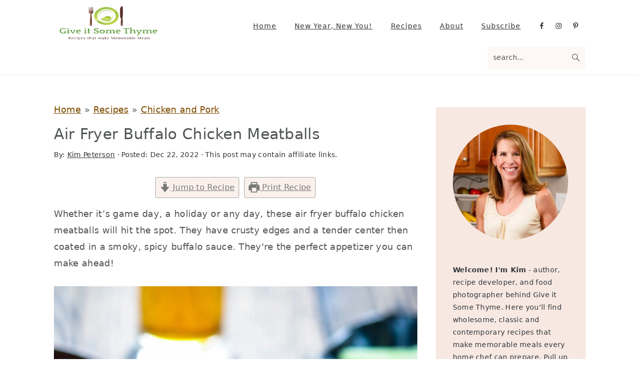

--- FILE ---
content_type: text/html; charset=UTF-8
request_url: https://giveitsomethyme.com/buffalo-bbq-chicken-meatballs/
body_size: 74964
content:
<!DOCTYPE html>
<html lang="en-US">
<head ><meta charset="UTF-8" /><script>if(navigator.userAgent.match(/MSIE|Internet Explorer/i)||navigator.userAgent.match(/Trident\/7\..*?rv:11/i)){var href=document.location.href;if(!href.match(/[?&]nowprocket/)){if(href.indexOf("?")==-1){if(href.indexOf("#")==-1){document.location.href=href+"?nowprocket=1"}else{document.location.href=href.replace("#","?nowprocket=1#")}}else{if(href.indexOf("#")==-1){document.location.href=href+"&nowprocket=1"}else{document.location.href=href.replace("#","&nowprocket=1#")}}}}</script><script>(()=>{class RocketLazyLoadScripts{constructor(){this.v="2.0.4",this.userEvents=["keydown","keyup","mousedown","mouseup","mousemove","mouseover","mouseout","touchmove","touchstart","touchend","touchcancel","wheel","click","dblclick","input"],this.attributeEvents=["onblur","onclick","oncontextmenu","ondblclick","onfocus","onmousedown","onmouseenter","onmouseleave","onmousemove","onmouseout","onmouseover","onmouseup","onmousewheel","onscroll","onsubmit"]}async t(){this.i(),this.o(),/iP(ad|hone)/.test(navigator.userAgent)&&this.h(),this.u(),this.l(this),this.m(),this.k(this),this.p(this),this._(),await Promise.all([this.R(),this.L()]),this.lastBreath=Date.now(),this.S(this),this.P(),this.D(),this.O(),this.M(),await this.C(this.delayedScripts.normal),await this.C(this.delayedScripts.defer),await this.C(this.delayedScripts.async),await this.T(),await this.F(),await this.j(),await this.A(),window.dispatchEvent(new Event("rocket-allScriptsLoaded")),this.everythingLoaded=!0,this.lastTouchEnd&&await new Promise(t=>setTimeout(t,500-Date.now()+this.lastTouchEnd)),this.I(),this.H(),this.U(),this.W()}i(){this.CSPIssue=sessionStorage.getItem("rocketCSPIssue"),document.addEventListener("securitypolicyviolation",t=>{this.CSPIssue||"script-src-elem"!==t.violatedDirective||"data"!==t.blockedURI||(this.CSPIssue=!0,sessionStorage.setItem("rocketCSPIssue",!0))},{isRocket:!0})}o(){window.addEventListener("pageshow",t=>{this.persisted=t.persisted,this.realWindowLoadedFired=!0},{isRocket:!0}),window.addEventListener("pagehide",()=>{this.onFirstUserAction=null},{isRocket:!0})}h(){let t;function e(e){t=e}window.addEventListener("touchstart",e,{isRocket:!0}),window.addEventListener("touchend",function i(o){o.changedTouches[0]&&t.changedTouches[0]&&Math.abs(o.changedTouches[0].pageX-t.changedTouches[0].pageX)<10&&Math.abs(o.changedTouches[0].pageY-t.changedTouches[0].pageY)<10&&o.timeStamp-t.timeStamp<200&&(window.removeEventListener("touchstart",e,{isRocket:!0}),window.removeEventListener("touchend",i,{isRocket:!0}),"INPUT"===o.target.tagName&&"text"===o.target.type||(o.target.dispatchEvent(new TouchEvent("touchend",{target:o.target,bubbles:!0})),o.target.dispatchEvent(new MouseEvent("mouseover",{target:o.target,bubbles:!0})),o.target.dispatchEvent(new PointerEvent("click",{target:o.target,bubbles:!0,cancelable:!0,detail:1,clientX:o.changedTouches[0].clientX,clientY:o.changedTouches[0].clientY})),event.preventDefault()))},{isRocket:!0})}q(t){this.userActionTriggered||("mousemove"!==t.type||this.firstMousemoveIgnored?"keyup"===t.type||"mouseover"===t.type||"mouseout"===t.type||(this.userActionTriggered=!0,this.onFirstUserAction&&this.onFirstUserAction()):this.firstMousemoveIgnored=!0),"click"===t.type&&t.preventDefault(),t.stopPropagation(),t.stopImmediatePropagation(),"touchstart"===this.lastEvent&&"touchend"===t.type&&(this.lastTouchEnd=Date.now()),"click"===t.type&&(this.lastTouchEnd=0),this.lastEvent=t.type,t.composedPath&&t.composedPath()[0].getRootNode()instanceof ShadowRoot&&(t.rocketTarget=t.composedPath()[0]),this.savedUserEvents.push(t)}u(){this.savedUserEvents=[],this.userEventHandler=this.q.bind(this),this.userEvents.forEach(t=>window.addEventListener(t,this.userEventHandler,{passive:!1,isRocket:!0})),document.addEventListener("visibilitychange",this.userEventHandler,{isRocket:!0})}U(){this.userEvents.forEach(t=>window.removeEventListener(t,this.userEventHandler,{passive:!1,isRocket:!0})),document.removeEventListener("visibilitychange",this.userEventHandler,{isRocket:!0}),this.savedUserEvents.forEach(t=>{(t.rocketTarget||t.target).dispatchEvent(new window[t.constructor.name](t.type,t))})}m(){const t="return false",e=Array.from(this.attributeEvents,t=>"data-rocket-"+t),i="["+this.attributeEvents.join("],[")+"]",o="[data-rocket-"+this.attributeEvents.join("],[data-rocket-")+"]",s=(e,i,o)=>{o&&o!==t&&(e.setAttribute("data-rocket-"+i,o),e["rocket"+i]=new Function("event",o),e.setAttribute(i,t))};new MutationObserver(t=>{for(const n of t)"attributes"===n.type&&(n.attributeName.startsWith("data-rocket-")||this.everythingLoaded?n.attributeName.startsWith("data-rocket-")&&this.everythingLoaded&&this.N(n.target,n.attributeName.substring(12)):s(n.target,n.attributeName,n.target.getAttribute(n.attributeName))),"childList"===n.type&&n.addedNodes.forEach(t=>{if(t.nodeType===Node.ELEMENT_NODE)if(this.everythingLoaded)for(const i of[t,...t.querySelectorAll(o)])for(const t of i.getAttributeNames())e.includes(t)&&this.N(i,t.substring(12));else for(const e of[t,...t.querySelectorAll(i)])for(const t of e.getAttributeNames())this.attributeEvents.includes(t)&&s(e,t,e.getAttribute(t))})}).observe(document,{subtree:!0,childList:!0,attributeFilter:[...this.attributeEvents,...e]})}I(){this.attributeEvents.forEach(t=>{document.querySelectorAll("[data-rocket-"+t+"]").forEach(e=>{this.N(e,t)})})}N(t,e){const i=t.getAttribute("data-rocket-"+e);i&&(t.setAttribute(e,i),t.removeAttribute("data-rocket-"+e))}k(t){Object.defineProperty(HTMLElement.prototype,"onclick",{get(){return this.rocketonclick||null},set(e){this.rocketonclick=e,this.setAttribute(t.everythingLoaded?"onclick":"data-rocket-onclick","this.rocketonclick(event)")}})}S(t){function e(e,i){let o=e[i];e[i]=null,Object.defineProperty(e,i,{get:()=>o,set(s){t.everythingLoaded?o=s:e["rocket"+i]=o=s}})}e(document,"onreadystatechange"),e(window,"onload"),e(window,"onpageshow");try{Object.defineProperty(document,"readyState",{get:()=>t.rocketReadyState,set(e){t.rocketReadyState=e},configurable:!0}),document.readyState="loading"}catch(t){console.log("WPRocket DJE readyState conflict, bypassing")}}l(t){this.originalAddEventListener=EventTarget.prototype.addEventListener,this.originalRemoveEventListener=EventTarget.prototype.removeEventListener,this.savedEventListeners=[],EventTarget.prototype.addEventListener=function(e,i,o){o&&o.isRocket||!t.B(e,this)&&!t.userEvents.includes(e)||t.B(e,this)&&!t.userActionTriggered||e.startsWith("rocket-")||t.everythingLoaded?t.originalAddEventListener.call(this,e,i,o):(t.savedEventListeners.push({target:this,remove:!1,type:e,func:i,options:o}),"mouseenter"!==e&&"mouseleave"!==e||t.originalAddEventListener.call(this,e,t.savedUserEvents.push,o))},EventTarget.prototype.removeEventListener=function(e,i,o){o&&o.isRocket||!t.B(e,this)&&!t.userEvents.includes(e)||t.B(e,this)&&!t.userActionTriggered||e.startsWith("rocket-")||t.everythingLoaded?t.originalRemoveEventListener.call(this,e,i,o):t.savedEventListeners.push({target:this,remove:!0,type:e,func:i,options:o})}}J(t,e){this.savedEventListeners=this.savedEventListeners.filter(i=>{let o=i.type,s=i.target||window;return e!==o||t!==s||(this.B(o,s)&&(i.type="rocket-"+o),this.$(i),!1)})}H(){EventTarget.prototype.addEventListener=this.originalAddEventListener,EventTarget.prototype.removeEventListener=this.originalRemoveEventListener,this.savedEventListeners.forEach(t=>this.$(t))}$(t){t.remove?this.originalRemoveEventListener.call(t.target,t.type,t.func,t.options):this.originalAddEventListener.call(t.target,t.type,t.func,t.options)}p(t){let e;function i(e){return t.everythingLoaded?e:e.split(" ").map(t=>"load"===t||t.startsWith("load.")?"rocket-jquery-load":t).join(" ")}function o(o){function s(e){const s=o.fn[e];o.fn[e]=o.fn.init.prototype[e]=function(){return this[0]===window&&t.userActionTriggered&&("string"==typeof arguments[0]||arguments[0]instanceof String?arguments[0]=i(arguments[0]):"object"==typeof arguments[0]&&Object.keys(arguments[0]).forEach(t=>{const e=arguments[0][t];delete arguments[0][t],arguments[0][i(t)]=e})),s.apply(this,arguments),this}}if(o&&o.fn&&!t.allJQueries.includes(o)){const e={DOMContentLoaded:[],"rocket-DOMContentLoaded":[]};for(const t in e)document.addEventListener(t,()=>{e[t].forEach(t=>t())},{isRocket:!0});o.fn.ready=o.fn.init.prototype.ready=function(i){function s(){parseInt(o.fn.jquery)>2?setTimeout(()=>i.bind(document)(o)):i.bind(document)(o)}return"function"==typeof i&&(t.realDomReadyFired?!t.userActionTriggered||t.fauxDomReadyFired?s():e["rocket-DOMContentLoaded"].push(s):e.DOMContentLoaded.push(s)),o([])},s("on"),s("one"),s("off"),t.allJQueries.push(o)}e=o}t.allJQueries=[],o(window.jQuery),Object.defineProperty(window,"jQuery",{get:()=>e,set(t){o(t)}})}P(){const t=new Map;document.write=document.writeln=function(e){const i=document.currentScript,o=document.createRange(),s=i.parentElement;let n=t.get(i);void 0===n&&(n=i.nextSibling,t.set(i,n));const c=document.createDocumentFragment();o.setStart(c,0),c.appendChild(o.createContextualFragment(e)),s.insertBefore(c,n)}}async R(){return new Promise(t=>{this.userActionTriggered?t():this.onFirstUserAction=t})}async L(){return new Promise(t=>{document.addEventListener("DOMContentLoaded",()=>{this.realDomReadyFired=!0,t()},{isRocket:!0})})}async j(){return this.realWindowLoadedFired?Promise.resolve():new Promise(t=>{window.addEventListener("load",t,{isRocket:!0})})}M(){this.pendingScripts=[];this.scriptsMutationObserver=new MutationObserver(t=>{for(const e of t)e.addedNodes.forEach(t=>{"SCRIPT"!==t.tagName||t.noModule||t.isWPRocket||this.pendingScripts.push({script:t,promise:new Promise(e=>{const i=()=>{const i=this.pendingScripts.findIndex(e=>e.script===t);i>=0&&this.pendingScripts.splice(i,1),e()};t.addEventListener("load",i,{isRocket:!0}),t.addEventListener("error",i,{isRocket:!0}),setTimeout(i,1e3)})})})}),this.scriptsMutationObserver.observe(document,{childList:!0,subtree:!0})}async F(){await this.X(),this.pendingScripts.length?(await this.pendingScripts[0].promise,await this.F()):this.scriptsMutationObserver.disconnect()}D(){this.delayedScripts={normal:[],async:[],defer:[]},document.querySelectorAll("script[type$=rocketlazyloadscript]").forEach(t=>{t.hasAttribute("data-rocket-src")?t.hasAttribute("async")&&!1!==t.async?this.delayedScripts.async.push(t):t.hasAttribute("defer")&&!1!==t.defer||"module"===t.getAttribute("data-rocket-type")?this.delayedScripts.defer.push(t):this.delayedScripts.normal.push(t):this.delayedScripts.normal.push(t)})}async _(){await this.L();let t=[];document.querySelectorAll("script[type$=rocketlazyloadscript][data-rocket-src]").forEach(e=>{let i=e.getAttribute("data-rocket-src");if(i&&!i.startsWith("data:")){i.startsWith("//")&&(i=location.protocol+i);try{const o=new URL(i).origin;o!==location.origin&&t.push({src:o,crossOrigin:e.crossOrigin||"module"===e.getAttribute("data-rocket-type")})}catch(t){}}}),t=[...new Map(t.map(t=>[JSON.stringify(t),t])).values()],this.Y(t,"preconnect")}async G(t){if(await this.K(),!0!==t.noModule||!("noModule"in HTMLScriptElement.prototype))return new Promise(e=>{let i;function o(){(i||t).setAttribute("data-rocket-status","executed"),e()}try{if(navigator.userAgent.includes("Firefox/")||""===navigator.vendor||this.CSPIssue)i=document.createElement("script"),[...t.attributes].forEach(t=>{let e=t.nodeName;"type"!==e&&("data-rocket-type"===e&&(e="type"),"data-rocket-src"===e&&(e="src"),i.setAttribute(e,t.nodeValue))}),t.text&&(i.text=t.text),t.nonce&&(i.nonce=t.nonce),i.hasAttribute("src")?(i.addEventListener("load",o,{isRocket:!0}),i.addEventListener("error",()=>{i.setAttribute("data-rocket-status","failed-network"),e()},{isRocket:!0}),setTimeout(()=>{i.isConnected||e()},1)):(i.text=t.text,o()),i.isWPRocket=!0,t.parentNode.replaceChild(i,t);else{const i=t.getAttribute("data-rocket-type"),s=t.getAttribute("data-rocket-src");i?(t.type=i,t.removeAttribute("data-rocket-type")):t.removeAttribute("type"),t.addEventListener("load",o,{isRocket:!0}),t.addEventListener("error",i=>{this.CSPIssue&&i.target.src.startsWith("data:")?(console.log("WPRocket: CSP fallback activated"),t.removeAttribute("src"),this.G(t).then(e)):(t.setAttribute("data-rocket-status","failed-network"),e())},{isRocket:!0}),s?(t.fetchPriority="high",t.removeAttribute("data-rocket-src"),t.src=s):t.src="data:text/javascript;base64,"+window.btoa(unescape(encodeURIComponent(t.text)))}}catch(i){t.setAttribute("data-rocket-status","failed-transform"),e()}});t.setAttribute("data-rocket-status","skipped")}async C(t){const e=t.shift();return e?(e.isConnected&&await this.G(e),this.C(t)):Promise.resolve()}O(){this.Y([...this.delayedScripts.normal,...this.delayedScripts.defer,...this.delayedScripts.async],"preload")}Y(t,e){this.trash=this.trash||[];let i=!0;var o=document.createDocumentFragment();t.forEach(t=>{const s=t.getAttribute&&t.getAttribute("data-rocket-src")||t.src;if(s&&!s.startsWith("data:")){const n=document.createElement("link");n.href=s,n.rel=e,"preconnect"!==e&&(n.as="script",n.fetchPriority=i?"high":"low"),t.getAttribute&&"module"===t.getAttribute("data-rocket-type")&&(n.crossOrigin=!0),t.crossOrigin&&(n.crossOrigin=t.crossOrigin),t.integrity&&(n.integrity=t.integrity),t.nonce&&(n.nonce=t.nonce),o.appendChild(n),this.trash.push(n),i=!1}}),document.head.appendChild(o)}W(){this.trash.forEach(t=>t.remove())}async T(){try{document.readyState="interactive"}catch(t){}this.fauxDomReadyFired=!0;try{await this.K(),this.J(document,"readystatechange"),document.dispatchEvent(new Event("rocket-readystatechange")),await this.K(),document.rocketonreadystatechange&&document.rocketonreadystatechange(),await this.K(),this.J(document,"DOMContentLoaded"),document.dispatchEvent(new Event("rocket-DOMContentLoaded")),await this.K(),this.J(window,"DOMContentLoaded"),window.dispatchEvent(new Event("rocket-DOMContentLoaded"))}catch(t){console.error(t)}}async A(){try{document.readyState="complete"}catch(t){}try{await this.K(),this.J(document,"readystatechange"),document.dispatchEvent(new Event("rocket-readystatechange")),await this.K(),document.rocketonreadystatechange&&document.rocketonreadystatechange(),await this.K(),this.J(window,"load"),window.dispatchEvent(new Event("rocket-load")),await this.K(),window.rocketonload&&window.rocketonload(),await this.K(),this.allJQueries.forEach(t=>t(window).trigger("rocket-jquery-load")),await this.K(),this.J(window,"pageshow");const t=new Event("rocket-pageshow");t.persisted=this.persisted,window.dispatchEvent(t),await this.K(),window.rocketonpageshow&&window.rocketonpageshow({persisted:this.persisted})}catch(t){console.error(t)}}async K(){Date.now()-this.lastBreath>45&&(await this.X(),this.lastBreath=Date.now())}async X(){return document.hidden?new Promise(t=>setTimeout(t)):new Promise(t=>requestAnimationFrame(t))}B(t,e){return e===document&&"readystatechange"===t||(e===document&&"DOMContentLoaded"===t||(e===window&&"DOMContentLoaded"===t||(e===window&&"load"===t||e===window&&"pageshow"===t)))}static run(){(new RocketLazyLoadScripts).t()}}RocketLazyLoadScripts.run()})();</script>

<meta name="viewport" content="width=device-width, initial-scale=1" />
<meta name='robots' content='index, follow, max-image-preview:large, max-snippet:-1, max-video-preview:-1' />
	<style></style>
	
	<!-- This site is optimized with the Yoast SEO Premium plugin v26.7 (Yoast SEO v26.7) - https://yoast.com/wordpress/plugins/seo/ -->
	<title>Air Fryer Buffalo Chicken Meatballs - Give it Some Thyme</title>
<link data-rocket-prefetch href="https://www.googletagmanager.com" rel="dns-prefetch">
<link data-rocket-prefetch href="https://assets.pinterest.com" rel="dns-prefetch">
<link data-rocket-prefetch href="https://exchange.mediavine.com" rel="dns-prefetch">
<link data-rocket-prefetch href="https://scripts.mediavine.com" rel="dns-prefetch">
<link data-rocket-prefetch href="https://securepubads.g.doubleclick.net" rel="dns-prefetch">
<link data-rocket-prefetch href="https://cdn-images.mailchimp.com" rel="dns-prefetch">
<link data-rocket-prefetch href="https://cdn.ampproject.org" rel="dns-prefetch">
<style id="wpr-usedcss">img:is([sizes=auto i],[sizes^="auto," i]){contain-intrinsic-size:3000px 1500px}html{font-family:sans-serif;-webkit-text-size-adjust:100%;-ms-text-size-adjust:100%}body{margin:0}article,aside,details,figure,footer,header,main,nav,section,summary{display:block}progress,video{display:inline-block;vertical-align:baseline}[hidden],template{display:none}a{background-color:transparent}a:active,a:hover{outline:0}strong{font-weight:700}h1{font-size:2em;margin:.67em 0}mark{background:#ff0;color:#515555}small{font-size:80%}img{border:0}a img:hover{opacity:.7}svg:not(:root){overflow:hidden}figure{margin:20px 0}code{font-family:monospace,monospace;font-size:1em;white-space:pre-line;box-shadow:1px 1px 3px #ccc;padding:17px;margin:17px 0}button,input,optgroup,select,textarea{color:inherit;font:inherit;margin:0}button{overflow:visible}button{text-transform:none}select{text-transform:none;font-family:sans-serif}button,html input[type=button],input[type=submit]{cursor:pointer;-webkit-appearance:button}button[disabled],html input[disabled]{cursor:default}button::-moz-focus-inner,input::-moz-focus-inner{border:0;padding:0}input{line-height:normal}input[type=checkbox],input[type=radio]{-moz-box-sizing:border-box;-webkit-box-sizing:border-box;box-sizing:border-box;padding:0}input[type=number]::-webkit-inner-spin-button,input[type=number]::-webkit-outer-spin-button{height:auto}input[type=search]{-moz-box-sizing:content-box;-webkit-box-sizing:content-box;box-sizing:content-box;-webkit-appearance:textfield}input[type=search]::-webkit-search-cancel-button,input[type=search]::-webkit-search-decoration{-webkit-appearance:none}fieldset{border:1px solid silver;margin:0 2px;padding:.35em .625em .75em}legend{border:0;padding:0}textarea{overflow:auto}optgroup{font-weight:700}table{border-collapse:collapse;border-spacing:0}td,th{padding:0}*,input[type=search]{-moz-box-sizing:border-box;-webkit-box-sizing:border-box;box-sizing:border-box}.clear:after,.comment-respond:after,.entry-content:after,.entry:after,.nav-primary:after,.site-container:after,.site-footer:after,.site-header:after,.site-inner:after,.widget-area:after,.widget:after,.wrap:after{clear:both;content:" ";display:table}.clear{clear:both;margin-bottom:30px}body{background-color:#fff;color:#515555;font-family:Rubik,sans-serif;font-size:100%;letter-spacing:.3px;line-height:1.875;margin:0}.button,.header-image .site-title>a,.header-image .title-area,.site-header,a,button,input:focus,input[type=button],input[type=submit],textarea:focus{-webkit-transition:background-color .2s ease-in-out,color .2s ease-in-out;transition:background-color .2s ease-in-out,color .2s ease-in-out}a{color:#ba4d2f}a:focus,a:hover{color:#bbb;text-decoration:none}p{margin:0 0 30px;padding:0}ol,ul{margin:0;padding:0}li{list-style-type:none}strong{font-weight:600}em{font-style:italic}mark{background-color:#ddd;color:#515555}h1,h2,h3,h4{font-family:Karma,Helvetica,Arial,sans-serif;font-weight:300;line-height:1.3;margin:0 0 10px}h1{font-size:2em}h2{font-size:1.625em}h3{font-size:1.375em}.comment-respond h3,.entry-comments h3{font-size:37px;text-align:center}.comment-respond h3::after,.entry-comments h3::after{border-bottom:1px solid #515555;content:"";display:block;margin:0 auto 40px;padding-bottom:40px;width:7%}h4{font-size:1.125em}.entry-content h2,.entry-content h3,.entry-content h4{margin-bottom:21px;margin-top:37px}embed,iframe,img,object,video{max-width:100%}img{height:auto}figure{margin:0}input,input[type=search],select,textarea{background-color:#fff;border:1px solid #eee;-webkit-border-radius:0;border-radius:0;color:#515555;font-weight:300;line-height:1.625;padding:13px;width:100%}input[type=search]{-webkit-appearance:none}input:focus,input[type=search]:focus,textarea:focus{border:1px solid #999;outline:0}input[type=checkbox],input[type=image],input[type=radio]{width:auto}::-moz-placeholder{color:#515555;opacity:1}::-webkit-input-placeholder{color:#515555}.button,button,input[type=button],input[type=submit]{background-color:transparent;border:1px solid #ba4d2f;color:#ba4d2f;cursor:pointer;font-family:Rubik,sans-serif;font-weight:400;letter-spacing:2px;line-height:1;padding:17px 21px;text-decoration:none;text-transform:uppercase;white-space:normal;width:auto}.button{display:inline-block;margin-bottom:5px;margin-top:5px}.button.large{font-size:17px}a.button.small,button.small,input[type=button].small,input[type=submit].small{padding:15px 20px}.button:focus,.button:hover,button:focus,button:hover,input:focus[type=button],input:focus[type=submit],input:hover[type=button],input:hover[type=submit]{background-color:#ba4d2f;color:#fff}.site-container button:disabled,.site-container button:disabled:hover,.site-container input:disabled,.site-container input:disabled:hover,.site-container input[type=button]:disabled,.site-container input[type=button]:disabled:hover,.site-container input[type=submit]:disabled,.site-container input[type=submit]:disabled:hover{background-color:#f7f9fc;border-width:0;-webkit-box-shadow:none;box-shadow:none;color:#333;cursor:not-allowed}input[type=search]::-webkit-search-cancel-button,input[type=search]::-webkit-search-results-button{display:none}table{border-collapse:collapse;border-spacing:0;line-height:2;margin-bottom:40px;width:100%;word-break:break-all}tbody{border-bottom:1px solid #ccc}td,th{text-align:left}td{border-top:1px solid #ccc;padding:6px}th{font-weight:400;padding:0 6px}td:first-child,th:first-child{padding-left:0}.screen-reader-shortcut,.screen-reader-text,.screen-reader-text span{border:0;clip:rect(0,0,0,0);height:1px;overflow:hidden;position:absolute!important;width:1px;word-wrap:normal!important}.genesis-nav-menu .search input[type=submit]:focus,.screen-reader-shortcut:focus,.screen-reader-text:focus{background-color:#fff;-webkit-box-shadow:0 0 2px 2px rgba(0,0,0,.6);box-shadow:0 0 2px 2px rgba(0,0,0,.6);clip:auto!important;color:#515555;display:block;font-size:1em;font-weight:700;height:auto;padding:15px 23px 14px;text-decoration:none;width:auto;z-index:100000}.site-container{margin:0 auto}.content-sidebar-wrap,.site-inner,.wrap{margin:0 auto;max-width:1140px}.site-inner{background:#fff;margin:10px auto;padding:15px}.content{float:right;position:relative;width:720px}.content-sidebar .content{float:left}.sidebar{float:right;width:300px}a.aligncenter img{display:block;margin:0 auto;text-align:center}a.alignnone{display:inline-block}a.alignnone{max-width:100%}.aligncenter,.aligncenter img{display:block;margin:0 auto 24px;text-align:center}.alignnone,img.alignnone{margin-bottom:12px}.avatar{-webkit-border-radius:100%;border-radius:100%;float:left}.comment .avatar{margin:0 16px 24px 0}.search-form{overflow:hidden;position:relative}.entry-content .search-form{margin-bottom:40px;margin-top:20px}.search-form input{background:url("https://giveitsomethyme.com/wp-content/themes/seasonedpro-v443/images/search.svg") center right 10px no-repeat #fdf8f5;-webkit-background-size:contain;background-size:19px 19px;border:0;border-bottom:1px solid #fff;padding:11px}.search-form input:focus,.search-form input:hover{border:0;border-bottom:2px solid #515555}.search-form input[type=submit]{border:0;clip:rect(0,0,0,0);height:1px;margin:-1px;padding:0;position:absolute;width:1px}.breadcrumb{margin:10px 0}.entry-title{font-weight:300}.page .entry-title{margin-bottom:37px}.entry-title,.entry-title a{color:#515555;text-decoration:none}.entry-title a:focus,.entry-title a:hover{color:#ba4d2f}.widget{margin-bottom:37px;word-wrap:break-word}.widget p:last-of-type,.widget ul>li:last-of-type,.widget-area .widget:last-of-type{margin-bottom:0}.content .widget ul>li{margin-bottom:11px;padding-bottom:11px}.widget ul>li:last-of-type{padding-bottom:0}.widget ol>li{list-style-position:inside;list-style-type:decimal;padding-left:20px;text-indent:-20px}.widget li li{border:0;margin:0 0 0 31px;padding:0}img.lazyloaded{-webkit-transition:opacity .5s linear .2s;-moz-transition:opacity .5s linear .2s;transition:opacity .5s linear .2s;opacity:1}.genesis-skip-link{margin:0}.genesis-skip-link li{height:0;list-style:none;width:0}@media only screen and (min-width:1023px){.site-inner{margin:20px auto 0;padding:27px 37.5px}}.site-header{background:#fff;border-bottom:1px solid #eee;min-height:55px;padding:11px 37px;top:0;text-align:center;width:100%;z-index:9999}.site-header .wrap{margin:0 auto;max-width:1065px}.site-header>.wrap>*{-webkit-transition:.4s ease-in-out;transition:all .4s ease-in-out}.title-area{float:left;padding-bottom:7px;padding-top:7px}.header-image .title-area{height:60px;margin-top:5px;padding:0;width:215px}.site-title{font-size:2em;font-weight:300;line-height:1;margin:10px 0 0}.site-title a{color:#515555;text-decoration:none}.site-title a:focus,.site-title a:hover{color:#ba4d2f;text-decoration:none}.genesis-nav-menu{clear:both;line-height:1;width:100%}.genesis-nav-menu li{float:none;list-style-type:none}.genesis-nav-menu li li{margin-left:0}.genesis-nav-menu .menu-item{display:inline-block;text-align:left;min-height:52px}.genesis-nav-menu .menu-item:focus,.genesis-nav-menu .menu-item:hover{position:relative}.genesis-nav-menu a{color:#333;display:block;font-family:Rubik,sans-serif;font-weight:400;letter-spacing:1px;padding:25px 15px}.genesis-nav-menu a:focus,.genesis-nav-menu a:hover{color:#ba4d2f}.genesis-nav-menu .sub-menu{background:0 0;opacity:0;position:absolute;left:-9999px;-webkit-transition:opacity .5s ease-in-out;transition:opacity .5s ease-in-out;width:160px;z-index:99}.genesis-nav-menu .sub-menu:before{border-bottom:5px solid #f7f9fc;border-left:5px solid transparent;border-right:5px solid transparent;content:" ";height:0;position:absolute;top:0;left:15px;width:0}.genesis-nav-menu .sub-menu .sub-menu:before{display:none}.genesis-nav-menu>.menu-item>.sub-menu{padding-top:5px}.genesis-nav-menu>.menu-item>.sub-menu>.menu-item:first-child{-webkit-border-radius:1px 1px 0 0;border-radius:1px 1px 0 0}.genesis-nav-menu .sub-menu a,.genesis-nav-menu>.menu-item .sub-menu>.menu-item:first-child,.genesis-nav-menu>.menu-item>.sub-menu>.menu-item:last-child{background-color:#f7f9fc}.genesis-nav-menu>.menu-item .sub-menu>.menu-item:first-child{padding-top:5px}.genesis-nav-menu>.menu-item>.sub-menu>.menu-item:last-child{-webkit-border-radius:0 0 1px 1px;border-radius:0 0 1px 1px}.genesis-nav-menu>.menu-item .sub-menu>.menu-item:last-child{padding-bottom:5px}.genesis-nav-menu .sub-menu a{letter-spacing:0;padding:12px 15px;position:relative;text-transform:none;width:170px}.genesis-nav-menu .sub-menu .sub-menu{margin:-42px 0 0 170px}.genesis-nav-menu .menu-item:hover{position:static}.genesis-nav-menu .menu-item:hover>.sub-menu{opacity:1;left:auto}.nav-primary{float:right;margin:0 auto;text-align:right;width:810px}.nav-primary .genesis-nav-menu .menu-item{vertical-align:middle}.nav-primary .genesis-nav-menu .sub-menu a{color:#333}.nav-primary .genesis-nav-menu .sub-menu li:last-child a{border-bottom:none;padding-right:0}.nav-primary .genesis-nav-menu .sub-menu a:focus,.nav-primary .genesis-nav-menu .sub-menu a:hover{background-color:#fff;color:#ba4d2f}#seasoned-social .simple-social-icons ul{padding:9px 0}.genesis-nav-menu .simple-social-icons{margin:0 3px;vertical-align:baseline}.genesis-nav-menu .simple-social-icons li{margin:0 2px!important}.genesis-nav-menu .search-form{display:inline-block;margin-left:17px;vertical-align:middle;width:auto}.menu .menu-item.sfHover,.menu .menu-item:focus{position:static}.menu .menu-item.sfHover>ul.sub-menu,.menu .menu-item>a:focus+ul.sub-menu{opacity:1;left:auto}.genesis-nav-menu .menu-item.sfHover>.sub-menu>.menu-item.sfHover>.sub-menu{margin-left:0;left:160px}.entry{margin-bottom:77px}.entry-content p:last-of-type{margin-bottom:0}.entry-content ol,.entry-content ul{margin-bottom:37px;margin-left:37px}.entry-content ol>li{list-style-type:decimal;margin-bottom:7px}.entry-content ul>li{list-style-type:disc;margin-bottom:7px}.entry-content ol ol,.entry-content ul ul{margin-bottom:0}p.entry-meta{color:#333;margin-bottom:31px}.entry-meta a{color:#333}.entry-meta a:focus,.entry-meta a:hover{color:#515555;text-decoration:none}.entry-footer{margin-top:27px}a.category{background:#f7f9fc;color:#333;line-height:37px;padding:3px 7px}a.category:hover{color:#515555}.entry-comments{margin-bottom:77px}.comment-list li{padding:37px 0 0 30px}.comment-list .depth-1{padding-left:0}.comment-header{line-height:1.5;margin-bottom:30px}.comment-content{clear:both;overflow-wrap:break-word}.comment-content p{margin-bottom:20px}.comment-content ul>li{list-style-type:disc}.comment-respond input[type=email],.comment-respond input[type=text],.comment-respond input[type=url]{width:100%}.comment-respond label{display:block;margin-right:12px}.comment-header p{margin-bottom:0}.comment-time,.comment-time a{color:#333}.sidebar{line-height:1.75}.sidebar .widget{margin-bottom:77px}.site-footer{color:#333;font-family:Rubik,sans-serif;font-weight:300;letter-spacing:1px;padding:27px 0;text-align:center;text-transform:uppercase}.site-footer a{color:#333;text-decoration:none}.site-footer a:hover{color:#515555}ul.wp-block-gallery{margin:0;padding:0}@media only screen and (-webkit-min-device-pixel-ratio:1.5),only screen and (-moz-min-device-pixel-ratio:1.5),only screen and (-o-min-device-pixel-ratio:3/2),only screen and (min-device-pixel-ratio:1.5){.header-image .site-header{-webkit-background-size:contain!important;background-size:contain!important}}@media only screen and (max-width:1200px){.title-area{float:left}.nav-primary{float:none}nav{display:none;position:relative}.genesis-nav-menu{border:none}.genesis-nav-menu .menu-item{border-bottom:1px solid #eee;display:block;position:relative;text-align:left}.genesis-nav-menu .menu-item:focus,.genesis-nav-menu .menu-item:hover{position:relative}.genesis-nav-menu .sub-menu{border-top:1px solid #eee;clear:both;display:none;opacity:1;position:static;width:100%}.genesis-nav-menu .sub-menu:before{display:none}.genesis-nav-menu .sub-menu .menu-item:last-child{border-bottom:none}.genesis-nav-menu .sub-menu a{border:none;padding:16px 22px;position:relative;width:auto}.genesis-nav-menu .sub-menu a:focus,.genesis-nav-menu .sub-menu a:hover{background:#101010;opacity:1}.genesis-nav-menu .sub-menu .sub-menu{margin:0}.genesis-nav-menu .sub-menu .sub-menu a{padding-left:30px}.genesis-nav-menu .sub-menu .sub-menu .sub-menu a{padding-left:40px}.genesis-nav-menu .search-form{margin-left:0;width:100%}.genesis-nav-menu .search-form input{background:url(https://giveitsomethyme.com/wp-content/themes/seasonedpro-v443/images/search.svg) center left 20px no-repeat #fff;-webkit-background-size:contain;background-size:19px 19px;padding:17px 17px 17px 47px}.seasoned-social{padding:17px 17px 17px 7px}.genesis-nav-menu .simple-social-icons ul.aligncenter{text-align:left}.site-header>.wrap{position:relative}.nav-primary{clear:left}#seasoned-social .simple-social-icons ul{padding:0!important}.genesis-nav-menu .menu-item.seasoned-search,.nav-primary .search-form input{border-bottom:none}}@media only screen and (max-width:1023px){.site-inner{max-width:720px}.content,.sidebar{width:100%}.site-header{padding-left:5%;padding-right:5%}.genesis-nav-menu>.menu-item .sub-menu>.menu-item:first-child{padding-top:0}.genesis-nav-menu>.menu-item .sub-menu>.menu-item:last-child{padding-bottom:5px}.content-sidebar .content{margin-bottom:77px}}@media only screen and (max-width:782px){.site-inner{max-width:100%;padding-left:5%;padding-right:5%}}@media only screen and (min-width:1023px){.site-inner{margin:20px auto 0;padding:27px 37.5px}.genesis-nav-menu .menu-item{min-height:inherit}.genesis-nav-menu .sub-menu a,.genesis-nav-menu a{font-size:.8em}.genesis-nav-menu .search-form input{font-size:.8em}.comment-time,.comment-time a,p.entry-meta{font-size:.8em}.entry-footer p.entry-meta{font-size:.8em}.sidebar{font-size:.8em}}.genesis-nav-menu a:focus,.genesis-nav-menu a:hover,.nav-primary .genesis-nav-menu .sub-menu a:focus,.nav-primary .genesis-nav-menu .sub-menu a:hover{color:#804d00}:where(.wp-block-button__link){border-radius:9999px;box-shadow:none;padding:calc(.667em + 2px) calc(1.333em + 2px);text-decoration:none}:root :where(.wp-block-button .wp-block-button__link.is-style-outline),:root :where(.wp-block-button.is-style-outline>.wp-block-button__link){border:2px solid;padding:.667em 1.333em}:root :where(.wp-block-button .wp-block-button__link.is-style-outline:not(.has-text-color)),:root :where(.wp-block-button.is-style-outline>.wp-block-button__link:not(.has-text-color)){color:currentColor}:root :where(.wp-block-button .wp-block-button__link.is-style-outline:not(.has-background)),:root :where(.wp-block-button.is-style-outline>.wp-block-button__link:not(.has-background)){background-color:initial;background-image:none}:where(.wp-block-calendar table:not(.has-background) th){background:#ddd}.wp-block-columns{align-items:normal!important;box-sizing:border-box;display:flex;flex-wrap:wrap!important}@media (min-width:782px){.wp-block-columns{flex-wrap:nowrap!important}}@media (max-width:781px){.wp-block-columns:not(.is-not-stacked-on-mobile)>.wp-block-column{flex-basis:100%!important}}@media (min-width:782px){.wp-block-columns:not(.is-not-stacked-on-mobile)>.wp-block-column{flex-basis:0;flex-grow:1}}:where(.wp-block-columns){margin-bottom:1.75em}:where(.wp-block-columns.has-background){padding:1.25em 2.375em}.wp-block-column{flex-grow:1;min-width:0;overflow-wrap:break-word;word-break:break-word}:where(.wp-block-post-comments input[type=submit]){border:none}:where(.wp-block-cover-image:not(.has-text-color)),:where(.wp-block-cover:not(.has-text-color)){color:#fff}:where(.wp-block-cover-image.is-light:not(.has-text-color)),:where(.wp-block-cover.is-light:not(.has-text-color)){color:#000}:root :where(.wp-block-cover h1:not(.has-text-color)),:root :where(.wp-block-cover h2:not(.has-text-color)),:root :where(.wp-block-cover h3:not(.has-text-color)),:root :where(.wp-block-cover h4:not(.has-text-color)),:root :where(.wp-block-cover h5:not(.has-text-color)),:root :where(.wp-block-cover h6:not(.has-text-color)),:root :where(.wp-block-cover p:not(.has-text-color)){color:inherit}:where(.wp-block-file){margin-bottom:1.5em}:where(.wp-block-file__button){border-radius:2em;display:inline-block;padding:.5em 1em}:where(.wp-block-file__button):is(a):active,:where(.wp-block-file__button):is(a):focus,:where(.wp-block-file__button):is(a):hover,:where(.wp-block-file__button):is(a):visited{box-shadow:none;color:#fff;opacity:.85;text-decoration:none}.wp-block-gallery:not(.has-nested-images){display:flex;flex-wrap:wrap;list-style-type:none;margin:0;padding:0}figure.wp-block-gallery.has-nested-images{align-items:normal}.wp-block-gallery.has-nested-images figure.wp-block-image:not(#individual-image){margin:0;width:calc(50% - var(--wp--style--unstable-gallery-gap,16px)/ 2)}.wp-block-gallery.has-nested-images figure.wp-block-image{box-sizing:border-box;display:flex;flex-direction:column;flex-grow:1;justify-content:center;max-width:100%;position:relative}.wp-block-gallery.has-nested-images figure.wp-block-image>a,.wp-block-gallery.has-nested-images figure.wp-block-image>div{flex-direction:column;flex-grow:1;margin:0}.wp-block-gallery.has-nested-images figure.wp-block-image img{display:block;height:auto;max-width:100%!important;width:auto}.wp-block-gallery.has-nested-images figure.wp-block-image:has(figcaption):before{bottom:0;left:0;max-height:100%;position:absolute;right:0}.wp-block-gallery.has-nested-images figure.wp-block-image:has(figcaption):before{-webkit-backdrop-filter:blur(3px);backdrop-filter:blur(3px);content:"";height:100%;-webkit-mask-image:linear-gradient(0deg,#000 20%,#0000);mask-image:linear-gradient(0deg,#000 20%,#0000);max-height:40%}.wp-block-gallery.has-nested-images figure.wp-block-image.is-style-rounded>a,.wp-block-gallery.has-nested-images figure.wp-block-image.is-style-rounded>div{flex:1 1 auto}.wp-block-gallery.has-nested-images figure.wp-block-image.is-style-rounded:before{content:none}.wp-block-gallery.has-nested-images:not(.is-cropped) figure.wp-block-image:not(#individual-image){margin-bottom:auto;margin-top:0}.wp-block-gallery.has-nested-images.is-cropped figure.wp-block-image:not(#individual-image){align-self:inherit}.wp-block-gallery.has-nested-images.is-cropped figure.wp-block-image:not(#individual-image)>a,.wp-block-gallery.has-nested-images.is-cropped figure.wp-block-image:not(#individual-image)>div:not(.components-drop-zone){display:flex}.wp-block-gallery.has-nested-images.is-cropped figure.wp-block-image:not(#individual-image) a,.wp-block-gallery.has-nested-images.is-cropped figure.wp-block-image:not(#individual-image) img{flex:1 0 0%;height:100%;object-fit:cover;width:100%}@media (min-width:600px){.wp-block-gallery.has-nested-images.columns-default figure.wp-block-image:not(#individual-image){width:calc(33.33% - var(--wp--style--unstable-gallery-gap,16px)*.66667)}.wp-block-gallery.has-nested-images.columns-default figure.wp-block-image:not(#individual-image):first-child:nth-last-child(2),.wp-block-gallery.has-nested-images.columns-default figure.wp-block-image:not(#individual-image):first-child:nth-last-child(2)~figure.wp-block-image:not(#individual-image){width:calc(50% - var(--wp--style--unstable-gallery-gap,16px)*.5)}.wp-block-gallery.has-nested-images.columns-default figure.wp-block-image:not(#individual-image):first-child:last-child{width:100%}}.wp-block-gallery.has-nested-images.aligncenter{justify-content:center}.wp-block-group{box-sizing:border-box}:where(.wp-block-group.wp-block-group-is-layout-constrained){position:relative}h1.has-background,h2.has-background,h3.has-background,h4.has-background{padding:1.25em 2.375em}.wp-block-image>a,.wp-block-image>figure>a{display:inline-block}.wp-block-image img{box-sizing:border-box;height:auto;max-width:100%;vertical-align:bottom}.wp-block-image[style*=border-radius] img,.wp-block-image[style*=border-radius]>a{border-radius:inherit}.wp-block-image.aligncenter{text-align:center}.wp-block-image .aligncenter,.wp-block-image.aligncenter{display:table}.wp-block-image .aligncenter{margin-left:auto;margin-right:auto}.wp-block-image :where(figcaption){margin-bottom:1em;margin-top:.5em}:root :where(.wp-block-image.is-style-rounded img,.wp-block-image .is-style-rounded img){border-radius:9999px}.wp-block-image figure{margin:0}@keyframes show-content-image{0%{visibility:hidden}99%{visibility:hidden}to{visibility:visible}}:where(.wp-block-latest-comments:not([style*=line-height] .wp-block-latest-comments__comment)){line-height:1.1}:where(.wp-block-latest-comments:not([style*=line-height] .wp-block-latest-comments__comment-excerpt p)){line-height:1.8}:root :where(.wp-block-latest-posts.is-grid){padding:0}:root :where(.wp-block-latest-posts.wp-block-latest-posts__list){padding-left:0}ol,ul{box-sizing:border-box}:root :where(.wp-block-list.has-background){padding:1.25em 2.375em}:where(.wp-block-navigation.has-background .wp-block-navigation-item a:not(.wp-element-button)),:where(.wp-block-navigation.has-background .wp-block-navigation-submenu a:not(.wp-element-button)){padding:.5em 1em}:where(.wp-block-navigation .wp-block-navigation__submenu-container .wp-block-navigation-item a:not(.wp-element-button)),:where(.wp-block-navigation .wp-block-navigation__submenu-container .wp-block-navigation-submenu a:not(.wp-element-button)),:where(.wp-block-navigation .wp-block-navigation__submenu-container .wp-block-navigation-submenu button.wp-block-navigation-item__content),:where(.wp-block-navigation .wp-block-navigation__submenu-container .wp-block-pages-list__item button.wp-block-navigation-item__content){padding:.5em 1em}:root :where(p.has-background){padding:1.25em 2.375em}:where(p.has-text-color:not(.has-link-color)) a{color:inherit}:where(.wp-block-post-comments-form) input:not([type=submit]),:where(.wp-block-post-comments-form) textarea{border:1px solid #949494;font-family:inherit;font-size:1em}:where(.wp-block-post-comments-form) input:where(:not([type=submit]):not([type=checkbox])),:where(.wp-block-post-comments-form) textarea{padding:calc(.667em + 2px)}:where(.wp-block-post-excerpt){box-sizing:border-box;margin-bottom:var(--wp--style--block-gap);margin-top:var(--wp--style--block-gap)}:where(.wp-block-preformatted.has-background){padding:1.25em 2.375em}:where(.wp-block-search__button){border:1px solid #ccc;padding:6px 10px}.wp-block-search__inside-wrapper{display:flex;flex:auto;flex-wrap:nowrap;max-width:100%}.wp-block-search__label{width:100%}.wp-block-search__input{appearance:none;border:1px solid #949494;flex-grow:1;margin-left:0;margin-right:0;min-width:3rem;padding:8px;text-decoration:unset!important}:where(.wp-block-search__input){font-family:inherit;font-size:inherit;font-style:inherit;font-weight:inherit;letter-spacing:inherit;line-height:inherit;text-transform:inherit}:where(.wp-block-search__button-inside .wp-block-search__inside-wrapper){border:1px solid #949494;box-sizing:border-box;padding:4px}:where(.wp-block-search__button-inside .wp-block-search__inside-wrapper) .wp-block-search__input{border:none;border-radius:0;padding:0 4px}:where(.wp-block-search__button-inside .wp-block-search__inside-wrapper) .wp-block-search__input:focus{outline:0}:where(.wp-block-search__button-inside .wp-block-search__inside-wrapper) :where(.wp-block-search__button){padding:4px 8px}.wp-block-search.aligncenter .wp-block-search__inside-wrapper{margin:auto}:root :where(.wp-block-separator.is-style-dots){height:auto;line-height:1;text-align:center}:root :where(.wp-block-separator.is-style-dots):before{color:currentColor;content:"···";font-family:serif;font-size:1.5em;letter-spacing:2em;padding-left:2em}:root :where(.wp-block-site-logo.is-style-rounded){border-radius:9999px}.wp-block-social-links{background:0 0;box-sizing:border-box;margin-left:0;padding-left:0;padding-right:0;text-indent:0}.wp-block-social-links .wp-social-link a,.wp-block-social-links .wp-social-link a:hover{border-bottom:0;box-shadow:none;text-decoration:none}.wp-block-social-links .wp-social-link svg{height:1em;width:1em}.wp-block-social-links .wp-social-link span:not(.screen-reader-text){font-size:.65em;margin-left:.5em;margin-right:.5em}.wp-block-social-links{font-size:24px}.wp-block-social-links.aligncenter{display:flex;justify-content:center}.wp-block-social-link{border-radius:9999px;display:block;height:auto}@media not (prefers-reduced-motion){.wp-block-image img.hide{visibility:hidden}.wp-block-image img.show{animation:.4s show-content-image}.wp-block-social-link{transition:transform .1s ease}}.wp-block-social-link a{align-items:center;display:flex;line-height:0}.wp-block-social-link:hover{transform:scale(1.1)}.wp-block-social-links .wp-block-social-link.wp-social-link{display:inline-block;margin:0;padding:0}.wp-block-social-links .wp-block-social-link.wp-social-link .wp-block-social-link-anchor,.wp-block-social-links .wp-block-social-link.wp-social-link .wp-block-social-link-anchor svg,.wp-block-social-links .wp-block-social-link.wp-social-link .wp-block-social-link-anchor:active,.wp-block-social-links .wp-block-social-link.wp-social-link .wp-block-social-link-anchor:hover,.wp-block-social-links .wp-block-social-link.wp-social-link .wp-block-social-link-anchor:visited{color:currentColor;fill:currentColor}:where(.wp-block-social-links:not(.is-style-logos-only)) .wp-social-link{background-color:#f0f0f0;color:#444}:where(.wp-block-social-links:not(.is-style-logos-only)) .wp-social-link-amazon{background-color:#f90;color:#fff}:where(.wp-block-social-links:not(.is-style-logos-only)) .wp-social-link-bandcamp{background-color:#1ea0c3;color:#fff}:where(.wp-block-social-links:not(.is-style-logos-only)) .wp-social-link-behance{background-color:#0757fe;color:#fff}:where(.wp-block-social-links:not(.is-style-logos-only)) .wp-social-link-bluesky{background-color:#0a7aff;color:#fff}:where(.wp-block-social-links:not(.is-style-logos-only)) .wp-social-link-codepen{background-color:#1e1f26;color:#fff}:where(.wp-block-social-links:not(.is-style-logos-only)) .wp-social-link-deviantart{background-color:#02e49b;color:#fff}:where(.wp-block-social-links:not(.is-style-logos-only)) .wp-social-link-discord{background-color:#5865f2;color:#fff}:where(.wp-block-social-links:not(.is-style-logos-only)) .wp-social-link-dribbble{background-color:#e94c89;color:#fff}:where(.wp-block-social-links:not(.is-style-logos-only)) .wp-social-link-dropbox{background-color:#4280ff;color:#fff}:where(.wp-block-social-links:not(.is-style-logos-only)) .wp-social-link-etsy{background-color:#f45800;color:#fff}:where(.wp-block-social-links:not(.is-style-logos-only)) .wp-social-link-facebook{background-color:#0866ff;color:#fff}:where(.wp-block-social-links:not(.is-style-logos-only)) .wp-social-link-fivehundredpx{background-color:#000;color:#fff}:where(.wp-block-social-links:not(.is-style-logos-only)) .wp-social-link-flickr{background-color:#0461dd;color:#fff}:where(.wp-block-social-links:not(.is-style-logos-only)) .wp-social-link-foursquare{background-color:#e65678;color:#fff}:where(.wp-block-social-links:not(.is-style-logos-only)) .wp-social-link-github{background-color:#24292d;color:#fff}:where(.wp-block-social-links:not(.is-style-logos-only)) .wp-social-link-goodreads{background-color:#eceadd;color:#382110}:where(.wp-block-social-links:not(.is-style-logos-only)) .wp-social-link-google{background-color:#ea4434;color:#fff}:where(.wp-block-social-links:not(.is-style-logos-only)) .wp-social-link-gravatar{background-color:#1d4fc4;color:#fff}:where(.wp-block-social-links:not(.is-style-logos-only)) .wp-social-link-instagram{background-color:#f00075;color:#fff}:where(.wp-block-social-links:not(.is-style-logos-only)) .wp-social-link-lastfm{background-color:#e21b24;color:#fff}:where(.wp-block-social-links:not(.is-style-logos-only)) .wp-social-link-linkedin{background-color:#0d66c2;color:#fff}:where(.wp-block-social-links:not(.is-style-logos-only)) .wp-social-link-mastodon{background-color:#3288d4;color:#fff}:where(.wp-block-social-links:not(.is-style-logos-only)) .wp-social-link-medium{background-color:#000;color:#fff}:where(.wp-block-social-links:not(.is-style-logos-only)) .wp-social-link-meetup{background-color:#f6405f;color:#fff}:where(.wp-block-social-links:not(.is-style-logos-only)) .wp-social-link-patreon{background-color:#000;color:#fff}:where(.wp-block-social-links:not(.is-style-logos-only)) .wp-social-link-pinterest{background-color:#e60122;color:#fff}:where(.wp-block-social-links:not(.is-style-logos-only)) .wp-social-link-pocket{background-color:#ef4155;color:#fff}:where(.wp-block-social-links:not(.is-style-logos-only)) .wp-social-link-reddit{background-color:#ff4500;color:#fff}:where(.wp-block-social-links:not(.is-style-logos-only)) .wp-social-link-skype{background-color:#0478d7;color:#fff}:where(.wp-block-social-links:not(.is-style-logos-only)) .wp-social-link-snapchat{background-color:#fefc00;color:#fff;stroke:#000}:where(.wp-block-social-links:not(.is-style-logos-only)) .wp-social-link-soundcloud{background-color:#ff5600;color:#fff}:where(.wp-block-social-links:not(.is-style-logos-only)) .wp-social-link-spotify{background-color:#1bd760;color:#fff}:where(.wp-block-social-links:not(.is-style-logos-only)) .wp-social-link-telegram{background-color:#2aabee;color:#fff}:where(.wp-block-social-links:not(.is-style-logos-only)) .wp-social-link-threads{background-color:#000;color:#fff}:where(.wp-block-social-links:not(.is-style-logos-only)) .wp-social-link-tiktok{background-color:#000;color:#fff}:where(.wp-block-social-links:not(.is-style-logos-only)) .wp-social-link-tumblr{background-color:#011835;color:#fff}:where(.wp-block-social-links:not(.is-style-logos-only)) .wp-social-link-twitch{background-color:#6440a4;color:#fff}:where(.wp-block-social-links:not(.is-style-logos-only)) .wp-social-link-twitter{background-color:#1da1f2;color:#fff}:where(.wp-block-social-links:not(.is-style-logos-only)) .wp-social-link-vimeo{background-color:#1eb7ea;color:#fff}:where(.wp-block-social-links:not(.is-style-logos-only)) .wp-social-link-vk{background-color:#4680c2;color:#fff}:where(.wp-block-social-links:not(.is-style-logos-only)) .wp-social-link-wordpress{background-color:#3499cd;color:#fff}:where(.wp-block-social-links:not(.is-style-logos-only)) .wp-social-link-whatsapp{background-color:#25d366;color:#fff}:where(.wp-block-social-links:not(.is-style-logos-only)) .wp-social-link-x{background-color:#000;color:#fff}:where(.wp-block-social-links:not(.is-style-logos-only)) .wp-social-link-yelp{background-color:#d32422;color:#fff}:where(.wp-block-social-links:not(.is-style-logos-only)) .wp-social-link-youtube{background-color:red;color:#fff}:where(.wp-block-social-links.is-style-logos-only) .wp-social-link{background:0 0}:where(.wp-block-social-links.is-style-logos-only) .wp-social-link svg{height:1.25em;width:1.25em}:where(.wp-block-social-links.is-style-logos-only) .wp-social-link-amazon{color:#f90}:where(.wp-block-social-links.is-style-logos-only) .wp-social-link-bandcamp{color:#1ea0c3}:where(.wp-block-social-links.is-style-logos-only) .wp-social-link-behance{color:#0757fe}:where(.wp-block-social-links.is-style-logos-only) .wp-social-link-bluesky{color:#0a7aff}:where(.wp-block-social-links.is-style-logos-only) .wp-social-link-codepen{color:#1e1f26}:where(.wp-block-social-links.is-style-logos-only) .wp-social-link-deviantart{color:#02e49b}:where(.wp-block-social-links.is-style-logos-only) .wp-social-link-discord{color:#5865f2}:where(.wp-block-social-links.is-style-logos-only) .wp-social-link-dribbble{color:#e94c89}:where(.wp-block-social-links.is-style-logos-only) .wp-social-link-dropbox{color:#4280ff}:where(.wp-block-social-links.is-style-logos-only) .wp-social-link-etsy{color:#f45800}:where(.wp-block-social-links.is-style-logos-only) .wp-social-link-facebook{color:#0866ff}:where(.wp-block-social-links.is-style-logos-only) .wp-social-link-fivehundredpx{color:#000}:where(.wp-block-social-links.is-style-logos-only) .wp-social-link-flickr{color:#0461dd}:where(.wp-block-social-links.is-style-logos-only) .wp-social-link-foursquare{color:#e65678}:where(.wp-block-social-links.is-style-logos-only) .wp-social-link-github{color:#24292d}:where(.wp-block-social-links.is-style-logos-only) .wp-social-link-goodreads{color:#382110}:where(.wp-block-social-links.is-style-logos-only) .wp-social-link-google{color:#ea4434}:where(.wp-block-social-links.is-style-logos-only) .wp-social-link-gravatar{color:#1d4fc4}:where(.wp-block-social-links.is-style-logos-only) .wp-social-link-instagram{color:#f00075}:where(.wp-block-social-links.is-style-logos-only) .wp-social-link-lastfm{color:#e21b24}:where(.wp-block-social-links.is-style-logos-only) .wp-social-link-linkedin{color:#0d66c2}:where(.wp-block-social-links.is-style-logos-only) .wp-social-link-mastodon{color:#3288d4}:where(.wp-block-social-links.is-style-logos-only) .wp-social-link-medium{color:#000}:where(.wp-block-social-links.is-style-logos-only) .wp-social-link-meetup{color:#f6405f}:where(.wp-block-social-links.is-style-logos-only) .wp-social-link-patreon{color:#000}:where(.wp-block-social-links.is-style-logos-only) .wp-social-link-pinterest{color:#e60122}:where(.wp-block-social-links.is-style-logos-only) .wp-social-link-pocket{color:#ef4155}:where(.wp-block-social-links.is-style-logos-only) .wp-social-link-reddit{color:#ff4500}:where(.wp-block-social-links.is-style-logos-only) .wp-social-link-skype{color:#0478d7}:where(.wp-block-social-links.is-style-logos-only) .wp-social-link-snapchat{color:#fff;stroke:#000}:where(.wp-block-social-links.is-style-logos-only) .wp-social-link-soundcloud{color:#ff5600}:where(.wp-block-social-links.is-style-logos-only) .wp-social-link-spotify{color:#1bd760}:where(.wp-block-social-links.is-style-logos-only) .wp-social-link-telegram{color:#2aabee}:where(.wp-block-social-links.is-style-logos-only) .wp-social-link-threads{color:#000}:where(.wp-block-social-links.is-style-logos-only) .wp-social-link-tiktok{color:#000}:where(.wp-block-social-links.is-style-logos-only) .wp-social-link-tumblr{color:#011835}:where(.wp-block-social-links.is-style-logos-only) .wp-social-link-twitch{color:#6440a4}:where(.wp-block-social-links.is-style-logos-only) .wp-social-link-twitter{color:#1da1f2}:where(.wp-block-social-links.is-style-logos-only) .wp-social-link-vimeo{color:#1eb7ea}:where(.wp-block-social-links.is-style-logos-only) .wp-social-link-vk{color:#4680c2}:where(.wp-block-social-links.is-style-logos-only) .wp-social-link-whatsapp{color:#25d366}:where(.wp-block-social-links.is-style-logos-only) .wp-social-link-wordpress{color:#3499cd}:where(.wp-block-social-links.is-style-logos-only) .wp-social-link-x{color:#000}:where(.wp-block-social-links.is-style-logos-only) .wp-social-link-yelp{color:#d32422}:where(.wp-block-social-links.is-style-logos-only) .wp-social-link-youtube{color:red}:root :where(.wp-block-social-links .wp-social-link a){padding:.25em}:root :where(.wp-block-social-links.is-style-logos-only .wp-social-link a){padding:0}:root :where(.wp-block-social-links.is-style-pill-shape .wp-social-link a){padding-left:.6666666667em;padding-right:.6666666667em}.wp-block-spacer{clear:both}:root :where(.wp-block-tag-cloud.is-style-outline){display:flex;flex-wrap:wrap;gap:1ch}:root :where(.wp-block-tag-cloud.is-style-outline a){border:1px solid;font-size:unset!important;margin-right:0;padding:1ch 2ch;text-decoration:none!important}:root :where(.wp-block-table-of-contents){box-sizing:border-box}:where(.wp-block-term-description){box-sizing:border-box;margin-bottom:var(--wp--style--block-gap);margin-top:var(--wp--style--block-gap)}:where(pre.wp-block-verse){font-family:inherit}.entry-content{counter-reset:footnotes}:root{--wp--preset--font-size--normal:16px;--wp--preset--font-size--huge:42px}.has-text-align-center{text-align:center}.aligncenter{clear:both}.items-justified-center{justify-content:center}.screen-reader-text{border:0;clip-path:inset(50%);height:1px;margin:-1px;overflow:hidden;padding:0;position:absolute;width:1px;word-wrap:normal!important}.screen-reader-text:focus{background-color:#ddd;clip-path:none;color:#444;display:block;font-size:1em;height:auto;left:5px;line-height:normal;padding:15px 23px 14px;text-decoration:none;top:5px;width:auto;z-index:100000}html :where(.has-border-color){border-style:solid}html :where([style*=border-top-color]){border-top-style:solid}html :where([style*=border-right-color]){border-right-style:solid}html :where([style*=border-bottom-color]){border-bottom-style:solid}html :where([style*=border-left-color]){border-left-style:solid}html :where([style*=border-width]){border-style:solid}html :where([style*=border-top-width]){border-top-style:solid}html :where([style*=border-right-width]){border-right-style:solid}html :where([style*=border-bottom-width]){border-bottom-style:solid}html :where([style*=border-left-width]){border-left-style:solid}html :where(img[class*=wp-image-]){height:auto;max-width:100%}:where(figure){margin:0 0 1em}html :where(.is-position-sticky){--wp-admin--admin-bar--position-offset:var(--wp-admin--admin-bar--height,0px)}@media screen and (max-width:600px){html :where(.is-position-sticky){--wp-admin--admin-bar--position-offset:0px}}:root{--comment-rating-star-color:#343434}.wprm-comment-rating svg path{fill:var(--comment-rating-star-color)}.wprm-comment-rating svg polygon{stroke:var(--comment-rating-star-color)}.wprm-comment-rating .wprm-rating-star-full svg path{stroke:var(--comment-rating-star-color);fill:var(--comment-rating-star-color)}.wprm-comment-rating .wprm-rating-star-empty svg path{stroke:var(--comment-rating-star-color);fill:none}.wprm-comment-ratings-container svg .wprm-star-full{fill:var(--comment-rating-star-color)}.wprm-comment-ratings-container svg .wprm-star-empty{stroke:var(--comment-rating-star-color)}body:not(:hover) fieldset.wprm-comment-ratings-container:focus-within span{outline:#4d90fe solid 1px}.comment-form-wprm-rating{margin-bottom:20px;margin-top:5px;text-align:left}.comment-form-wprm-rating .wprm-rating-stars{display:inline-block;vertical-align:middle}fieldset.wprm-comment-ratings-container{background:0 0;border:0;display:inline-block;margin:0;padding:0;position:relative}fieldset.wprm-comment-ratings-container legend{left:0;opacity:0;position:absolute}fieldset.wprm-comment-ratings-container br{display:none}fieldset.wprm-comment-ratings-container input[type=radio]{border:0;cursor:pointer;float:left;height:16px;margin:0!important;min-height:0;min-width:0;opacity:0;padding:0!important;width:16px}fieldset.wprm-comment-ratings-container input[type=radio]:first-child{margin-left:-16px}fieldset.wprm-comment-ratings-container span{font-size:0;height:16px;left:0;opacity:0;pointer-events:none;position:absolute;top:0;width:80px}fieldset.wprm-comment-ratings-container span svg{height:100%!important;width:100%!important}fieldset.wprm-comment-ratings-container input:checked+span,fieldset.wprm-comment-ratings-container input:hover+span{opacity:1}fieldset.wprm-comment-ratings-container input:hover+span~span{display:none}.rtl .comment-form-wprm-rating{text-align:right}.rtl img.wprm-comment-rating{transform:scaleX(-1)}.rtl fieldset.wprm-comment-ratings-container span{left:inherit;right:0}.rtl fieldset.wprm-comment-ratings-container span svg{transform:scaleX(-1)}:root{--wprm-popup-font-size:16px;--wprm-popup-background:#fff;--wprm-popup-title:#000;--wprm-popup-content:#444;--wprm-popup-button-background:#5a822b;--wprm-popup-button-text:#fff}body.wprm-popup-modal-open{height:100%;left:0;overflow:hidden;position:fixed;right:0;width:100%}.wprm-popup-modal{display:none}.wprm-popup-modal.is-open{display:block}.wprm-popup-modal__overlay{align-items:center;background:rgba(0,0,0,.6);bottom:0;display:flex;justify-content:center;left:0;overflow:hidden;position:fixed;right:0;top:0;touch-action:none;z-index:2147483646}.wprm-popup-modal__container{background-color:var(--wprm-popup-background);border-radius:4px;box-sizing:border-box;font-size:var(--wprm-popup-font-size);max-height:100vh;max-height:100dvh;max-width:100%;overflow-y:auto;padding:30px}.wprm-popup-modal__header{align-items:center;display:flex;justify-content:space-between;margin-bottom:10px}.wprm-popup-modal__title{box-sizing:border-box;color:var(--wprm-popup-title);font-size:1.2em;font-weight:600;line-height:1.25;margin-bottom:0;margin-top:0}.wprm-popup-modal__header .wprm-popup-modal__close{background:0 0;border:0;cursor:pointer;width:18px}.wprm-popup-modal__header .wprm-popup-modal__close:before{color:var(--wprm-popup-title);content:"✕";font-size:var(--wprm-popup-font-size)}.wprm-popup-modal__content{color:var(--wprm-popup-content);line-height:1.5}.wprm-popup-modal__content p{font-size:1em;line-height:1.5}.wprm-popup-modal__footer{margin-top:20px}.wprm-popup-modal__btn{-webkit-appearance:button;background-color:var(--wprm-popup-button-background);border-radius:.25em;border-style:none;border-width:0;color:var(--wprm-popup-button-text);cursor:pointer;font-size:1em;line-height:1.15;margin:0;overflow:visible;padding:.5em 1em;text-transform:none;will-change:transform;-moz-osx-font-smoothing:grayscale;-webkit-backface-visibility:hidden;backface-visibility:hidden;-webkit-transform:translateZ(0);transform:translateZ(0);transition:-webkit-transform .25s ease-out;transition:transform .25s ease-out;transition:transform .25s ease-out,-webkit-transform .25s ease-out}.wprm-popup-modal__btn:disabled{cursor:not-allowed;opacity:.3}.wprm-popup-modal__btn:not(:disabled):focus,.wprm-popup-modal__btn:not(:disabled):hover{-webkit-transform:scale(1.05);transform:scale(1.05)}@keyframes wprmPopupModalFadeIn{0%{opacity:0}to{opacity:1}}@keyframes wprmPopupModalFadeOut{0%{opacity:1}to{opacity:0}}@keyframes wprmPopupModalSlideIn{0%{transform:translateY(15%)}to{transform:translateY(0)}}@keyframes wprmPopupModalSlideOut{0%{transform:translateY(0)}to{transform:translateY(-10%)}}.wprm-popup-modal[aria-hidden=false] .wprm-popup-modal__overlay{animation:.3s cubic-bezier(0,0,.2,1) wprmPopupModalFadeIn}.wprm-popup-modal[aria-hidden=false] .wprm-popup-modal__container{animation:.3s cubic-bezier(0,0,.2,1) wprmPopupModalSlideIn}.wprm-popup-modal[aria-hidden=true] .wprm-popup-modal__overlay{animation:.3s cubic-bezier(0,0,.2,1) wprmPopupModalFadeOut}.wprm-popup-modal[aria-hidden=true] .wprm-popup-modal__container{animation:.3s cubic-bezier(0,0,.2,1) wprmPopupModalSlideOut}.wprm-popup-modal .wprm-popup-modal__container,.wprm-popup-modal .wprm-popup-modal__overlay{will-change:transform}.tippy-box[data-animation=fade][data-state=hidden]{opacity:0}[data-tippy-root]{max-width:calc(100vw - 10px)}.tippy-box{background-color:#333;border-radius:4px;color:#fff;font-size:14px;line-height:1.4;outline:0;position:relative;transition-property:transform,visibility,opacity;white-space:normal}.tippy-box[data-placement^=top]>.tippy-arrow{bottom:0}.tippy-box[data-placement^=top]>.tippy-arrow:before{border-top-color:initial;border-width:8px 8px 0;bottom:-7px;left:0;transform-origin:center top}.tippy-box[data-placement^=bottom]>.tippy-arrow{top:0}.tippy-box[data-placement^=bottom]>.tippy-arrow:before{border-bottom-color:initial;border-width:0 8px 8px;left:0;top:-7px;transform-origin:center bottom}.tippy-box[data-placement^=left]>.tippy-arrow{right:0}.tippy-box[data-placement^=left]>.tippy-arrow:before{border-left-color:initial;border-width:8px 0 8px 8px;right:-7px;transform-origin:center left}.tippy-box[data-placement^=right]>.tippy-arrow{left:0}.tippy-box[data-placement^=right]>.tippy-arrow:before{border-right-color:initial;border-width:8px 8px 8px 0;left:-7px;transform-origin:center right}.tippy-box[data-inertia][data-state=visible]{transition-timing-function:cubic-bezier(.54,1.5,.38,1.11)}.tippy-arrow{color:#333;height:16px;width:16px}.tippy-arrow:before{border-color:transparent;border-style:solid;content:"";position:absolute}.tippy-content{padding:5px 9px;position:relative;z-index:1}.tippy-box[data-theme=wprm] .tippy-content p:first-child{margin-top:0}.tippy-box[data-theme=wprm] .tippy-content p:last-child{margin-bottom:0}.tippy-box[data-theme~=wprm-variable]{background-color:var(--wprm-tippy-background)}.tippy-box[data-theme~=wprm-variable][data-placement^=top]>.tippy-arrow:before{border-top-color:var(--wprm-tippy-background)}.tippy-box[data-theme~=wprm-variable][data-placement^=bottom]>.tippy-arrow:before{border-bottom-color:var(--wprm-tippy-background)}.tippy-box[data-theme~=wprm-variable][data-placement^=left]>.tippy-arrow:before{border-left-color:var(--wprm-tippy-background)}.tippy-box[data-theme~=wprm-variable][data-placement^=right]>.tippy-arrow:before{border-right-color:var(--wprm-tippy-background)}img.wprm-comment-rating{display:block;margin:5px 0}img.wprm-comment-rating+br{display:none}.wprm-rating-star svg{display:inline;height:16px;margin:0;vertical-align:middle;width:16px}.wprm-loader{animation:1s ease-in-out infinite wprmSpin;-webkit-animation:1s ease-in-out infinite wprmSpin;border:2px solid hsla(0,0%,78%,.3);border-radius:50%;border-top-color:#444;display:inline-block;height:10px;width:10px}@keyframes wprmSpin{to{-webkit-transform:rotate(1turn)}}@-webkit-keyframes wprmSpin{to{-webkit-transform:rotate(1turn)}}.wprm-recipe-container{outline:0}.wprm-recipe{overflow:hidden;zoom:1;clear:both;text-align:left}.wprm-recipe *{box-sizing:border-box}.wprm-recipe ol,.wprm-recipe ul{-webkit-margin-before:0;-webkit-margin-after:0;-webkit-padding-start:0;margin:0;padding:0}.wprm-recipe li{font-size:1em;margin:0 0 0 32px;padding:0}.wprm-recipe p{font-size:1em;margin:0;padding:0}.wprm-recipe li,.wprm-recipe li.wprm-recipe-instruction{list-style-position:outside}.wprm-recipe li:before{display:none}.wprm-recipe h1,.wprm-recipe h2,.wprm-recipe h3,.wprm-recipe h4{clear:none;font-variant:normal;letter-spacing:normal;margin:0;padding:0;text-transform:none}.wprm-recipe a.wprm-recipe-link,.wprm-recipe a.wprm-recipe-link:hover{-webkit-box-shadow:none;-moz-box-shadow:none;box-shadow:none}body:not(.wprm-print) .wprm-recipe p:first-letter{color:inherit;font-family:inherit;font-size:inherit;line-height:inherit;margin:inherit;padding:inherit}.rtl .wprm-recipe{text-align:right}.rtl .wprm-recipe li{margin:0 32px 0 0}.wprm-screen-reader-text{border:0;clip:rect(1px,1px,1px,1px);clip-path:inset(50%);height:1px;margin:-1px;overflow:hidden;padding:0;position:absolute!important;width:1px;word-wrap:normal!important}.wprm-call-to-action.wprm-call-to-action-simple{align-items:center;display:flex;gap:20px;justify-content:center;margin-top:10px;padding:5px 10px}.wprm-call-to-action.wprm-call-to-action-simple .wprm-call-to-action-icon{font-size:2.2em;margin:5px 0}.wprm-call-to-action.wprm-call-to-action-simple .wprm-call-to-action-icon svg{margin-top:0}.wprm-call-to-action.wprm-call-to-action-simple .wprm-call-to-action-text-container{margin:5px 0}.wprm-call-to-action.wprm-call-to-action-simple .wprm-call-to-action-text-container .wprm-call-to-action-header{display:block;font-size:1.3em;font-weight:700}@media (max-width:450px){.wprm-call-to-action.wprm-call-to-action-simple{flex-wrap:wrap}.wprm-call-to-action.wprm-call-to-action-simple .wprm-call-to-action-text-container{text-align:center}}.wprm-recipe-block-container-inline{display:inline-block;margin-right:1.2em}.rtl .wprm-recipe-block-container-inline{margin-left:1.2em;margin-right:0}.wprm-recipe-details-container-inline{--wprm-meta-container-separator-color:#aaa}.wprm-recipe-details-container-inline .wprm-recipe-block-container-inline{display:inline-block;margin-right:1.2em}.rtl .wprm-recipe-details-container-inline .wprm-recipe-block-container-inline{margin-left:1.2em;margin-right:0}.wprm-recipe-details-container-inline{display:inline}.wprm-recipe-details-unit{font-size:.8em}@media only screen and (max-width:600px){.wprm-recipe-details-unit{font-size:1em}}.wprm-expandable-container,.wprm-expandable-container-separated{--wprm-expandable-text-color:#333;--wprm-expandable-button-color:#fff;--wprm-expandable-border-color:#333;--wprm-expandable-border-radius:0px;--wprm-expandable-vertical-padding:5px;--wprm-expandable-horizontal-padding:5px}.wprm-expandable-container a.wprm-expandable-button,.wprm-expandable-container button.wprm-expandable-button,.wprm-expandable-container-separated a.wprm-expandable-button,.wprm-expandable-container-separated button.wprm-expandable-button{color:var(--wprm-expandable-text-color)}.wprm-expandable-container button.wprm-expandable-button,.wprm-expandable-container-separated button.wprm-expandable-button{background-color:var(--wprm-expandable-button-color);border-color:var(--wprm-expandable-border-color);border-radius:var(--wprm-expandable-border-radius);padding:var(--wprm-expandable-vertical-padding) var(--wprm-expandable-horizontal-padding)}.wprm-expandable-container-separated.wprm-expandable-expanded .wprm-expandable-button-show,.wprm-expandable-container.wprm-expandable-expanded .wprm-expandable-button-show{display:none}.wprm-expandable-separated-content-collapsed{display:none!important}.wprm-block-text-normal{font-style:normal;font-weight:400;text-transform:none}.wprm-block-text-bold{font-weight:700!important}.wprm-block-text-faded{opacity:.7}.wprm-block-text-faded .wprm-block-text-faded{opacity:1}.wprm-align-left{text-align:left}.wprm-recipe-header .wprm-recipe-icon:not(.wprm-collapsible-icon){margin-right:10px}.wprm-recipe-icon svg{display:inline;height:1.3em;margin-top:-.15em;overflow:visible;vertical-align:middle;width:1.3em}.wprm-recipe-image img{display:block;margin:0 auto}.wprm-recipe-image picture{border:none!important}.wprm-recipe-ingredients-container .wprm-recipe-ingredient-group-name{margin-top:.8em!important}.wprm-recipe-ingredients-container.wprm-recipe-images-before .wprm-recipe-ingredient-image{margin-right:10px}.wprm-recipe-ingredients-container .wprm-recipe-ingredient-image{flex-shrink:0}.wprm-recipe-ingredients-container .wprm-recipe-ingredient-image img{vertical-align:middle}.wprm-recipe-ingredients-container .wprm-recipe-ingredient-notes-faded{opacity:.7}.wprm-recipe-shop-instacart-loading{cursor:wait;opacity:.5}.wprm-recipe-shop-instacart{align-items:center;border:1px solid #003d29;border-radius:23px;cursor:pointer;display:inline-flex;font-family:Instacart,system-ui,-apple-system,BlinkMacSystemFont,Segoe UI,Roboto,Oxygen,Ubuntu,Cantarell,Open Sans,Helvetica Neue,sans-serif;font-size:14px;height:46px;padding:0 18px}.wprm-recipe-shop-instacart>img{height:22px!important;margin:0!important;padding:0!important;width:auto!important}.wprm-recipe-shop-instacart>span{margin-left:10px}.wprm-recipe-instructions-container .wprm-recipe-instruction-group-name{margin-top:.8em!important}.wprm-recipe-instructions-container .wprm-recipe-instruction-text{font-size:1em}.wprm-recipe-instructions-container .wprm-recipe-instruction-media{margin:5px 0 15px;max-width:100%}.wprm-recipe-link{cursor:pointer;text-decoration:none}.wprm-recipe-link.wprm-recipe-link-inline-button{display:inline-block;margin:0 5px 5px 0}.wprm-recipe-link.wprm-recipe-link-inline-button{border-style:solid;border-width:1px;padding:5px}.rtl .wprm-recipe-link.wprm-recipe-link-inline-button{margin:0 0 5px 5px}.wprm-nutrition-label-container-simple .wprm-nutrition-label-text-nutrition-unit{font-size:.85em}.wprm-recipe-rating{white-space:nowrap}.wprm-recipe-rating svg{height:1.1em;margin-top:-.15em!important;margin:0;vertical-align:middle;width:1.1em}.wprm-recipe-rating .wprm-recipe-rating-details{font-size:.8em}.wprm-spacer{background:0 0!important;display:block!important;font-size:0;height:10px;line-height:0;width:100%}.wprm-spacer+.wprm-spacer{display:none!important}.wprm-recipe-instruction-text .wprm-spacer,.wprm-recipe-notes .wprm-spacer,.wprm-recipe-summary .wprm-spacer{display:block!important}.wprm-toggle-switch-container{align-items:center;display:flex;margin:10px 0}.wprm-toggle-switch-container label{cursor:pointer;flex-shrink:0;font-size:1em;margin:0}.wprm-toggle-switch-container .wprm-prevent-sleep-description{font-size:.8em;line-height:1.1em;margin-left:10px}.wprm-toggle-switch{align-items:center;display:inline-flex;position:relative}.wprm-toggle-switch input{height:0;margin:0;min-width:0;opacity:0;padding:0;width:0}.wprm-toggle-switch .wprm-toggle-switch-slider{align-items:center;cursor:pointer;display:inline-flex;gap:5px;position:relative;-webkit-transition:.4s;transition:.4s;--switch-height:28px;height:var(--switch-height);--knob-size:calc(var(--switch-height)*0.8);--switch-off-color:#ccc;--switch-off-text:#333;--switch-off-knob:#fff;--switch-on-color:#333;--switch-on-text:#fff;--switch-on-knob:#fff;background-color:var(--switch-off-color)}.wprm-toggle-switch .wprm-toggle-switch-slider:before{background-color:var(--switch-off-knob);content:"";height:var(--knob-size);left:calc(var(--knob-size)/5);position:absolute;-webkit-transition:.4s;transition:.4s;width:var(--knob-size)}.wprm-toggle-switch input:checked+.wprm-toggle-switch-slider{background-color:var(--switch-on-color)}.wprm-toggle-switch input:focus+.wprm-toggle-switch-slider{box-shadow:0 0 0 3px rgba(0,0,0,.12)}.wprm-toggle-switch input:checked+.wprm-toggle-switch-slider:before{background-color:var(--switch-on-knob);left:calc(100% - var(--knob-size) - var(--knob-size)/ 5)}.wprm-toggle-switch .wprm-toggle-switch-label{margin-left:10px}.wprm-toggle-switch-outside .wprm-toggle-switch-slider{width:calc(var(--switch-height)*2)}.wprm-toggle-switch-rounded .wprm-toggle-switch-slider{border-radius:999px}.wprm-toggle-switch-rounded .wprm-toggle-switch-slider:before{border-radius:50%}.wprm-cook-mode{font-size:var(--wprm-cook-mode-font-size)}.wprm-cook-mode{display:flex;flex-direction:column;height:100%;min-height:0}.wprm-cook-mode .wprm-cook-mode-screen-cooking .wprm-cook-mode-instructions-container{flex:1;overflow-y:auto;-webkit-overflow-scrolling:touch;padding:0}.wprm-cook-mode .wprm-cook-mode-screen-cooking .wprm-cook-mode-instruction-step{display:flex;flex-direction:column;height:100%;min-height:0}.wprm-cook-mode-instructions-container{touch-action:pan-y;-webkit-overflow-scrolling:touch}.wprm-cook-mode .wprm-cook-mode-screen-thank-you{align-items:center;display:flex;justify-content:center;padding:40px 20px}#wprm-timer-container{align-items:center;background-color:#000;bottom:0;color:#fff;display:flex;font-family:monospace,sans-serif;font-size:24px;height:50px;left:0;line-height:50px;position:fixed;right:0;z-index:2147483647}#wprm-timer-container .wprm-timer-icon{cursor:pointer;padding:0 10px}#wprm-timer-container .wprm-timer-icon svg{display:table-cell;height:24px;vertical-align:middle;width:24px}#wprm-timer-container span{flex-shrink:0}#wprm-timer-container span#wprm-timer-bar-container{flex:1;padding:0 10px 0 15px}#wprm-timer-container span#wprm-timer-bar-container #wprm-timer-bar{border:3px solid #fff;display:block;height:24px;width:100%}#wprm-timer-container span#wprm-timer-bar-container #wprm-timer-bar #wprm-timer-bar-elapsed{background-color:#fff;border:0;display:block;height:100%;width:0}#wprm-timer-container.wprm-timer-finished{animation:1s linear infinite wprmtimerblink}@keyframes wprmtimerblink{50%{opacity:.5}}.wprm-user-rating.wprm-user-rating-allowed .wprm-rating-star{cursor:pointer}.wprm-popup-modal-user-rating .wprm-popup-modal__container{max-width:500px;width:95%}.wprm-popup-modal-user-rating #wprm-user-ratings-modal-message{display:none}.wprm-popup-modal-user-rating .wprm-user-ratings-modal-recipe-name{margin:5px auto;max-width:350px;text-align:center}.wprm-popup-modal-user-rating .wprm-user-ratings-modal-stars-container{margin-bottom:5px;text-align:center}.wprm-popup-modal-user-rating .wprm-user-rating-modal-comment-suggestions-container{display:none}.wprm-popup-modal-user-rating .wprm-user-rating-modal-comment-suggestions-container .wprm-user-rating-modal-comment-suggestion{border:1px dashed var(--wprm-popup-button-background);border-radius:5px;cursor:pointer;font-size:.8em;font-weight:700;margin:5px;padding:5px 10px}.wprm-popup-modal-user-rating .wprm-user-rating-modal-comment-suggestions-container .wprm-user-rating-modal-comment-suggestion:hover{border-style:solid}.wprm-popup-modal-user-rating input,.wprm-popup-modal-user-rating textarea{box-sizing:border-box}.wprm-popup-modal-user-rating textarea{border:1px solid #cecece;border-radius:4px;display:block;font-family:inherit;font-size:.9em;line-height:1.5;margin:0;min-height:75px;padding:10px;resize:vertical;width:100%}.wprm-popup-modal-user-rating textarea:focus::placeholder{color:transparent}.wprm-popup-modal-user-rating .wprm-user-rating-modal-field{align-items:center;display:flex;margin-top:10px}.wprm-popup-modal-user-rating .wprm-user-rating-modal-field label{margin-right:10px;min-width:70px;width:auto}.wprm-popup-modal-user-rating .wprm-user-rating-modal-field input{border:1px solid #cecece;border-radius:4px;display:block;flex:1;font-size:.9em;line-height:1.5;margin:0;padding:5px 10px;width:100%}.wprm-popup-modal-user-rating.wprm-user-rating-modal-logged-in .wprm-user-rating-modal-comment-meta{display:none}.wprm-popup-modal-user-rating button{margin-right:5px}.wprm-popup-modal-user-rating button:disabled,.wprm-popup-modal-user-rating button[disabled]{cursor:not-allowed;opacity:.5}.wprm-popup-modal-user-rating #wprm-user-rating-modal-errors{color:#8b0000;display:inline-block;font-size:.8em}.wprm-popup-modal-user-rating #wprm-user-rating-modal-errors div,.wprm-popup-modal-user-rating #wprm-user-rating-modal-waiting{display:none}fieldset.wprm-user-ratings-modal-stars{background:0 0;border:0;display:inline-block;margin:0;padding:0;position:relative}fieldset.wprm-user-ratings-modal-stars legend{left:0;opacity:0;position:absolute}fieldset.wprm-user-ratings-modal-stars br{display:none}fieldset.wprm-user-ratings-modal-stars input[type=radio]{border:0;cursor:pointer;float:left;height:16px;margin:0!important;min-height:0;min-width:0;opacity:0;padding:0!important;width:16px}fieldset.wprm-user-ratings-modal-stars input[type=radio]:first-child{margin-left:-16px}fieldset.wprm-user-ratings-modal-stars span{font-size:0;height:16px;left:0;opacity:0;pointer-events:none;position:absolute;top:0;width:80px}fieldset.wprm-user-ratings-modal-stars span svg{height:100%!important;width:100%!important}fieldset.wprm-user-ratings-modal-stars input:checked+span,fieldset.wprm-user-ratings-modal-stars input:hover+span{opacity:1}fieldset.wprm-user-ratings-modal-stars input:hover+span~span{display:none}.wprm-user-rating-summary{align-items:center;display:flex}.wprm-user-rating-summary .wprm-user-rating-summary-stars{margin-right:10px}.wprm-user-rating-summary .wprm-user-rating-summary-details{margin-top:2px}.wprm-popup-modal-user-rating-summary .wprm-popup-modal-user-rating-summary-error{display:none}.wprm-popup-modal-user-rating-summary .wprm-popup-modal-user-rating-summary-ratings{max-height:500px;overflow-y:scroll}.rtl fieldset.wprm-user-ratings-modal-stars span{left:inherit;right:0}.rtl fieldset.wprm-user-ratings-modal-stars span svg{transform:scaleX(-1)}@supports(-webkit-touch-callout:none){.wprm-popup-modal-user-rating .wprm-user-rating-modal-field input,.wprm-popup-modal-user-rating textarea{font-size:16px}}.wprm-recipe-advanced-servings-container{align-items:center;display:flex;flex-wrap:wrap;margin:5px 0}.wprm-recipe-advanced-servings-container .wprm-recipe-advanced-servings-input-unit{margin-left:3px}.wprm-recipe-advanced-servings-container .wprm-recipe-advanced-servings-input-shape{margin-left:5px}.wprm-recipe-equipment-container,.wprm-recipe-ingredients-container,.wprm-recipe-instructions-container{counter-reset:wprm-advanced-list-counter}:root{--wprm-list-checkbox-size:18px;--wprm-list-checkbox-left-position:0px;--wprm-list-checkbox-top-position:0px;--wprm-list-checkbox-background:#fff;--wprm-list-checkbox-borderwidth:1px;--wprm-list-checkbox-border-style:solid;--wprm-list-checkbox-border-color:inherit;--wprm-list-checkbox-border-radius:0px;--wprm-list-checkbox-check-width:2px;--wprm-list-checkbox-check-color:inherit}.wprm-checkbox-container{margin-left:-16px}.rtl .wprm-checkbox-container{margin-left:0;margin-right:-16px}.wprm-checkbox-container input[type=checkbox]{margin:0!important;opacity:0;width:16px!important}.wprm-checkbox-container label.wprm-checkbox-label{display:inline!important;left:0;margin:0!important;padding-left:26px;position:relative}.wprm-checkbox-container label:after,.wprm-checkbox-container label:before{content:"";display:inline-block;position:absolute}.rtl .wprm-checkbox-container label:after{right:calc(var(--wprm-list-checkbox-left-position) + var(--wprm-list-checkbox-size)/ 4)}.wprm-checkbox-container label:before{background-color:var(--wprm-list-checkbox-background);border-color:var(--wprm-list-checkbox-border-color);border-radius:var(--wprm-list-checkbox-border-radius);border-style:var(--wprm-list-checkbox-border-style);border-width:var(--wprm-list-checkbox-borderwidth);height:var(--wprm-list-checkbox-size);left:var(--wprm-list-checkbox-left-position);top:var(--wprm-list-checkbox-top-position);width:var(--wprm-list-checkbox-size)}.wprm-checkbox-container label:after{border-bottom:var(--wprm-list-checkbox-check-width) solid;border-left:var(--wprm-list-checkbox-check-width) solid;border-color:var(--wprm-list-checkbox-check-color);height:calc(var(--wprm-list-checkbox-size)/4);left:calc(var(--wprm-list-checkbox-left-position) + var(--wprm-list-checkbox-size)/ 4);top:calc(var(--wprm-list-checkbox-top-position) + var(--wprm-list-checkbox-size)/ 4);transform:rotate(-45deg);width:calc(var(--wprm-list-checkbox-size)/2)}.wprm-checkbox-container input[type=checkbox]+label:after{content:none}.wprm-checkbox-container input[type=checkbox]:checked+label:after{content:""}.wprm-checkbox-container input[type=checkbox]:focus+label:before{outline:#3b99fc auto 5px}.wprm-recipe-equipment li,.wprm-recipe-ingredients li,.wprm-recipe-instructions li{position:relative}.wprm-recipe-equipment li .wprm-checkbox-container,.wprm-recipe-ingredients li .wprm-checkbox-container,.wprm-recipe-instructions li .wprm-checkbox-container{display:inline-block;left:-32px;line-height:.9em;position:absolute;top:.25em}.wprm-recipe-equipment li.wprm-checkbox-is-checked,.wprm-recipe-ingredients li.wprm-checkbox-is-checked,.wprm-recipe-instructions li.wprm-checkbox-is-checked{text-decoration:line-through}.rtl .wprm-recipe-equipment li .wprm-checkbox-container,.rtl .wprm-recipe-ingredients li .wprm-checkbox-container,.rtl .wprm-recipe-instructions li .wprm-checkbox-container{left:inherit;right:-32px}.wprm-list-checkbox-container:before{display:none!important}.wprm-list-checkbox-container.wprm-list-checkbox-checked{text-decoration:line-through}.wprm-list-checkbox-container .wprm-list-checkbox:hover{cursor:pointer}.no-js .wprm-private-notes-container,.no-js .wprm-recipe-private-notes-header{display:none}.wprm-private-notes-container:not(.wprm-private-notes-container-disabled){cursor:pointer}.wprm-private-notes-container .wprm-private-notes-user{display:none}.wprm-private-notes-container.wprm-private-notes-has-notes .wprm-private-notes-user{display:block}.wprm-private-notes-container.wprm-private-notes-editing .wprm-private-notes-user{display:none}.wprm-private-notes-container .wprm-private-notes-user{white-space:pre-wrap}.wprm-print .wprm-private-notes-container{cursor:default}.wprm-print .wprm-private-notes-container .wprm-private-notes-user{display:block!important}input[type=number].wprm-recipe-servings{display:inline;margin:0;padding:5px;width:60px}.wprm-recipe-servings-text-buttons-container{display:inline-flex}.wprm-recipe-servings-text-buttons-container input[type=text].wprm-recipe-servings{border-radius:0!important;display:inline;margin:0;outline:0;padding:0;text-align:center;vertical-align:top;width:40px}.wprm-recipe-servings-text-buttons-container .wprm-recipe-servings-change,.wprm-recipe-servings-text-buttons-container input[type=text].wprm-recipe-servings{border:1px solid #333;font-size:16px;height:30px;user-select:none}.wprm-recipe-servings-text-buttons-container .wprm-recipe-servings-change{background:#333;border-radius:3px;color:#fff;cursor:pointer;display:inline-block;line-height:26px;text-align:center;width:20px}.wprm-recipe-servings-text-buttons-container .wprm-recipe-servings-change:active{font-weight:700}.wprm-recipe-servings-text-buttons-container .wprm-recipe-servings-change.wprm-recipe-servings-decrement{border-bottom-right-radius:0!important;border-right:none;border-top-right-radius:0!important}.wprm-recipe-servings-text-buttons-container .wprm-recipe-servings-change.wprm-recipe-servings-increment{border-bottom-left-radius:0!important;border-left:none;border-top-left-radius:0!important}.wprm-recipe-servings-container .tippy-box{padding:5px 10px}.wprm-recipe-share-options-popup-container{display:none!important}:root{--wp--preset--aspect-ratio--square:1;--wp--preset--aspect-ratio--4-3:4/3;--wp--preset--aspect-ratio--3-4:3/4;--wp--preset--aspect-ratio--3-2:3/2;--wp--preset--aspect-ratio--2-3:2/3;--wp--preset--aspect-ratio--16-9:16/9;--wp--preset--aspect-ratio--9-16:9/16;--wp--preset--color--black:#000000;--wp--preset--color--cyan-bluish-gray:#abb8c3;--wp--preset--color--white:#ffffff;--wp--preset--color--pale-pink:#f78da7;--wp--preset--color--vivid-red:#cf2e2e;--wp--preset--color--luminous-vivid-orange:#ff6900;--wp--preset--color--luminous-vivid-amber:#fcb900;--wp--preset--color--light-green-cyan:#7bdcb5;--wp--preset--color--vivid-green-cyan:#00d084;--wp--preset--color--pale-cyan-blue:#8ed1fc;--wp--preset--color--vivid-cyan-blue:#0693e3;--wp--preset--color--vivid-purple:#9b51e0;--wp--preset--gradient--vivid-cyan-blue-to-vivid-purple:linear-gradient(135deg,rgba(6, 147, 227, 1) 0%,rgb(155, 81, 224) 100%);--wp--preset--gradient--light-green-cyan-to-vivid-green-cyan:linear-gradient(135deg,rgb(122, 220, 180) 0%,rgb(0, 208, 130) 100%);--wp--preset--gradient--luminous-vivid-amber-to-luminous-vivid-orange:linear-gradient(135deg,rgba(252, 185, 0, 1) 0%,rgba(255, 105, 0, 1) 100%);--wp--preset--gradient--luminous-vivid-orange-to-vivid-red:linear-gradient(135deg,rgba(255, 105, 0, 1) 0%,rgb(207, 46, 46) 100%);--wp--preset--gradient--very-light-gray-to-cyan-bluish-gray:linear-gradient(135deg,rgb(238, 238, 238) 0%,rgb(169, 184, 195) 100%);--wp--preset--gradient--cool-to-warm-spectrum:linear-gradient(135deg,rgb(74, 234, 220) 0%,rgb(151, 120, 209) 20%,rgb(207, 42, 186) 40%,rgb(238, 44, 130) 60%,rgb(251, 105, 98) 80%,rgb(254, 248, 76) 100%);--wp--preset--gradient--blush-light-purple:linear-gradient(135deg,rgb(255, 206, 236) 0%,rgb(152, 150, 240) 100%);--wp--preset--gradient--blush-bordeaux:linear-gradient(135deg,rgb(254, 205, 165) 0%,rgb(254, 45, 45) 50%,rgb(107, 0, 62) 100%);--wp--preset--gradient--luminous-dusk:linear-gradient(135deg,rgb(255, 203, 112) 0%,rgb(199, 81, 192) 50%,rgb(65, 88, 208) 100%);--wp--preset--gradient--pale-ocean:linear-gradient(135deg,rgb(255, 245, 203) 0%,rgb(182, 227, 212) 50%,rgb(51, 167, 181) 100%);--wp--preset--gradient--electric-grass:linear-gradient(135deg,rgb(202, 248, 128) 0%,rgb(113, 206, 126) 100%);--wp--preset--gradient--midnight:linear-gradient(135deg,rgb(2, 3, 129) 0%,rgb(40, 116, 252) 100%);--wp--preset--font-size--small:13px;--wp--preset--font-size--medium:20px;--wp--preset--font-size--large:36px;--wp--preset--font-size--x-large:42px;--wp--preset--spacing--20:0.44rem;--wp--preset--spacing--30:0.67rem;--wp--preset--spacing--40:1rem;--wp--preset--spacing--50:1.5rem;--wp--preset--spacing--60:2.25rem;--wp--preset--spacing--70:3.38rem;--wp--preset--spacing--80:5.06rem;--wp--preset--shadow--natural:6px 6px 9px rgba(0, 0, 0, .2);--wp--preset--shadow--deep:12px 12px 50px rgba(0, 0, 0, .4);--wp--preset--shadow--sharp:6px 6px 0px rgba(0, 0, 0, .2);--wp--preset--shadow--outlined:6px 6px 0px -3px rgba(255, 255, 255, 1),6px 6px rgba(0, 0, 0, 1);--wp--preset--shadow--crisp:6px 6px 0px rgba(0, 0, 0, 1)}:where(.is-layout-flex){gap:.5em}:where(.is-layout-grid){gap:.5em}body .is-layout-flex{display:flex}.is-layout-flex{flex-wrap:wrap;align-items:center}.is-layout-flex>:is(*,div){margin:0}.has-small-font-size{font-size:var(--wp--preset--font-size--small)!important}.has-medium-font-size{font-size:var(--wp--preset--font-size--medium)!important}:where(.wp-block-post-template.is-layout-flex){gap:1.25em}:where(.wp-block-post-template.is-layout-grid){gap:1.25em}:where(.wp-block-columns.is-layout-flex){gap:2em}:where(.wp-block-columns.is-layout-grid){gap:2em}:root :where(.wp-block-pullquote){font-size:1.5em;line-height:1.6}.feast-plugin a{word-break:break-word}.feast-plugin ul.menu a{word-break:initial}@media (prefers-reduced-motion:no-preference){:root{scroll-behavior:smooth}}@media(max-width:1199px){.mmm-content ul li.menu-item-has-children{position:relative}.mmm-content ul li.menu-item-has-children>a{display:inline-block;margin-top:12px;margin-bottom:12px;width:100%;padding-right:48px}.mmm-content ul li.menu-item-has-children>ul.sub-menu{display:none}.mmm-content ul li.menu-item-has-children.open>ul.sub-menu{display:block}.mmm-content ul li.menu-item-has-children.open>button svg{transform:rotate(180deg)}}body{font-family:-apple-system,system-ui,BlinkMacSystemFont,"Segoe UI",Helvetica,Arial,sans-serif,"Apple Color Emoji","Segoe UI Emoji","Segoe UI Symbol"!important}h1,h2,h3,h4{font-family:-apple-system,system-ui,BlinkMacSystemFont,"Segoe UI",Helvetica,Arial,sans-serif,"Apple Color Emoji","Segoe UI Emoji","Segoe UI Symbol"!important}.category .content a,.single .content a,.site-footer a,aside a{text-decoration:underline}@media (max-width:600px){.wprm-recipe-container{margin-left:-5%;margin-right:-5%}}.schema-faq .schema-faq-section{margin-top:20px}.schema-faq strong.schema-faq-question{cursor:pointer;margin-bottom:0;position:relative;padding-right:24px}.schema-faq>div{margin-bottom:16px}.schema-faq>div p.schema-faq-answer{overflow:hidden;transition:all .2s ease-in-out}.schema-faq strong.schema-faq-question:after{content:'↓';position:absolute;top:50%;right:0;transform:translateY(-50%)}.schema-faq strong.schema-faq-question.active:after{content:'↑'}.schema-faq .schema-faq-section p{margin:0}.schema-faq-question.active~p *{line-height:inherit}.schema-faq>div p:not(.block-editor-rich-text__editable){height:0}.schema-faq>div p.schema-faq-answer{padding-left:16px!important;padding-right:16px!important}.schema-faq{margin-bottom:28px}.schema-faq-question.active~p:not(.block-editor-rich-text__editable){height:inherit;padding-top:7px}.schema-faq p{margin:0}body h1,body h2,body h3,body h4{line-height:1.2}@media only screen and (max-width:335px){.site-inner{padding-left:0;padding-right:0}}@media only screen and (max-width:1023px){.feast-layout--modern-footer{padding-left:5%;padding-right:5%}}a.wprm-recipe-jump:hover{opacity:1!important}.wp-block-group,div,h1,h2,h3,h4{scroll-margin-top:80px}body .feastmobilenavbar{overflow:visible;contain:initial}.feastmobilenavbar ul.menu>.menu-item{position:relative}.feastmobilenavbar ul.menu>.menu-item:focus-within>.sub-menu,.feastmobilenavbar ul.menu>.menu-item:hover>.sub-menu{left:0;opacity:1}.feastmobilenavbar .menu-item-has-children .sub-menu{background:#fff;left:-9999px;top:100%;opacity:0;border-radius:5px;box-shadow:0 5px 10px rgba(0,0,0,.15);padding:10px 0;position:absolute;width:auto;min-width:200px;z-index:99;display:flex;flex-direction:column;row-gap:0;height:auto;margin:0}.feastmobilenavbar .menu-item-has-children .sub-menu>.menu-item{width:100%;display:block;clear:both;border-top:none!important;min-height:0!important;max-width:none;text-align:left}.feastmobilenavbar .menu-item-has-children .sub-menu>.menu-item a{width:100%;background:0 0;padding:8px 30px 8px 20px;position:relative;white-space:nowrap;display:block}@media(max-width:768px){.menu-item-has-children .sub-menu{left:auto;opacity:1;position:relative;width:100%;border-radius:0;box-shadow:none;padding:0;display:none}}.wp-block-group{margin-top:var(--global-md-spacing,1.5rem);margin-bottom:var(--global-md-spacing,1.5rem)}.simple-social-icons svg[class*=" social-"],.simple-social-icons svg[class^=social-]{display:inline-block;width:1em;height:1em;stroke-width:0;stroke:currentColor;fill:currentColor}.simple-social-icons{overflow:hidden}.simple-social-icons ul{margin:0;padding:0}.simple-social-icons ul li{background:0 0!important;border:none!important;float:left;list-style-type:none!important;margin:0 6px 12px!important;padding:0!important}.simple-social-icons ul li a{border:none!important;-moz-box-sizing:content-box;-webkit-box-sizing:content-box;box-sizing:content-box;display:inline-block;font-style:normal!important;font-variant:normal!important;font-weight:400!important;height:1em;line-height:1em;text-align:center;text-decoration:none!important;text-transform:none!important;width:1em}.simple-social-icons ul.aligncenter{text-align:center}.simple-social-icons ul.aligncenter li{display:inline-block;float:none}.simple-social-icons .screen-reader-text{position:absolute;width:1px;height:1px;padding:0;margin:-1px;overflow:hidden;clip:rect(0,0,0,0);border:0}div#imark_newsletter{z-index:999999999;position:relative;width:100%;max-width:750px;margin:15px auto}div.imark_newsletter .fieldset.checkbox{width:100%;text-align:left;font-size:12px;display:flex;align-items:center;padding:0 10px;justify-content:center;gap:0}div.imark_newsletter .fieldset.checkbox input[type=checkbox]{-webkit-appearance:none;appearance:none;font:inherit;color:currentColor;width:1.15em;height:1.15em;border:.15em solid currentColor;border-radius:.15em;transform:translateY(-.075em);display:grid;place-content:center;padding:0;margin-right:5px;margin-top:2px;background:#fff}div.imark_newsletter .fieldset.checkbox input[type=checkbox]::before{content:"";width:.65em;height:.65em;clip-path:polygon(14% 44%,0 65%,50% 100%,100% 16%,80% 0%,43% 62%);transform:scale(0);transform-origin:bottom left;transition:120ms transform ease-in-out;box-shadow:inset 1em 1em var(--form-control-color);background-color:#00f}div.imark_newsletter .fieldset.checkbox input[type=checkbox]:checked::before{transform:scale(1)}body.promote-active .widget article.post:before{display:none}@media (max-width:768px){div.imark_newsletter .fieldset.checkbox{flex-wrap:initial}}.animate_triggred{z-index:0!important}.feast-about-author{background-color:#f2f2f2;color:#32373c;padding:17px;margin-top:57px;display:grid;grid-template-columns:1fr 3fr!important}.feast-about-author h2{margin-top:7px!important}.feast-about-author img{border-radius:50%!important}aside .feast-about-author{grid-template-columns:1fr!important}.wp-block-search .wp-block-search__input{max-width:100%;background:#fff;color:#000}.screen-reader-text{width:1px;height:1px}.site-footer ul li,footer ul li{list-style-type:none}aside .wp-block-search{display:grid;grid-template-columns:1fr;margin:37px 0}aside .wp-block-search__inside-wrapper{display:grid!important;grid-template-columns:1fr}aside input{min-height:50px}aside div,aside p,aside ul{margin:17px 0}.feast-button a{border:2px solid #ccc;padding:7px 14px;border-radius:20px;text-decoration:none!important;font-weight:700}.feast-button{padding:27px 7px}.schema-faq-question{font-size:1.2em;display:block;margin-bottom:7px}.schema-faq-section{margin:37px 0}.fsri-list{display:grid;grid-template-columns:repeat(2,minmax(0,1fr));grid-gap:57px 17px;list-style:none;list-style-type:none;margin:17px 0!important}.fsri-list li{text-align:center;position:relative;list-style:none!important;margin-left:0!important;list-style-type:none!important;overflow:hidden}.listing-item:focus-within,.wp-block-search__input:focus{outline:#555 solid 2px}.listing-item a:focus,.listing-item a:focus .fsri-title,.listing-item a:focus img{opacity:.8;outline:0}.listing-item a{text-decoration:none!important;word-break:break-word;font-weight:initial}li.listing-item:before{content:none!important}.fsri-list{padding-left:0!important}.fsri-list .listing-item{margin:0}.fsri-list .listing-item img{display:block}.fsri-list .feast_1x1_thumbnail{object-fit:cover;width:100%;aspect-ratio:1/1}.fsri-title{text-wrap:balance}.listing-item{display:grid;align-content:flex-start}.feast-recipe-index .feast-category-link{text-align:right}.feast-recipe-index .feast-category-link a{text-decoration:underline}.feast-grid-half{display:grid;grid-gap:57px 17px}.feast-grid-half{grid-template-columns:repeat(2,minmax(0,1fr))!important}@media only screen and (min-width:600px){.feast-desktop-grid-half{grid-template-columns:repeat(2,1fr)!important}.feast-desktop-grid-fourth{grid-template-columns:repeat(4,1fr)!important}}.feast-prev-next{display:grid;grid-template-columns:1fr;border-bottom:1px solid #ccc;margin:57px 0}.feast-next-post,.feast-prev-post{padding:37px 17px;border-top:1px solid #ccc}.feast-next-post{text-align:right}@media only screen and (min-width:600px){.feast-prev-next{grid-template-columns:1fr 1fr;border-bottom:none}.feast-next-post{border-left:1px solid #ccc}.feast-next-post,.feast-prev-post{padding:37px}}.has-background{padding:1.25em 2.375em;margin:1em 0}figure{margin:0 0 1em}div.wp-block-image>figure{margin-bottom:1em}@media only screen and (max-width:1023px){.content-sidebar .content,.sidebar-primary{float:none;clear:both}.has-background{padding:1em;margin:1em 0}}body{-webkit-animation:none!important;animation:none!important}@media only screen and (max-width:600px){aside .wp-block-search{grid-template-columns:1fr}aside input{min-height:50px;margin-bottom:17px}.entry-content :not(.wp-block-gallery) .wp-block-image{width:100%!important}body{--wp--preset--font-size--small:16px!important}}summary{display:list-item}.bypostauthor .comment-author-name{color:unset}.comment-list article header{overflow:auto}nav#breadcrumbs{margin:5px 0 15px}@media only screen and (max-width:940px){nav#breadcrumbs{display:block}}.not-a-thing{padding:15px}.not-a-thing.active-promote{position:relative;z-index:999999999999;box-shadow:0 0 2px 2px #fff;background:#fff}body.promote-active article.page:before,body.promote-active article.post:before{content:"";background:#000;left:0;right:0;top:0;bottom:0;position:fixed;width:100%;height:100%;z-index:99;opacity:.8}:root{--mv-create-radius:3px}.tippy-box[data-theme~=wprm]{background-color:#333;color:#fff}.tippy-box[data-theme~=wprm][data-placement^=top]>.tippy-arrow::before{border-top-color:#333}.tippy-box[data-theme~=wprm][data-placement^=bottom]>.tippy-arrow::before{border-bottom-color:#333}.tippy-box[data-theme~=wprm][data-placement^=left]>.tippy-arrow::before{border-left-color:#333}.tippy-box[data-theme~=wprm][data-placement^=right]>.tippy-arrow::before{border-right-color:#333}.tippy-box[data-theme~=wprm] a{color:#fff}.wprm-comment-rating svg{width:18px!important;height:18px!important}img.wprm-comment-rating{width:90px!important;height:18px!important}body{--comment-rating-star-color:#dd9933}body{--wprm-popup-font-size:16px}body{--wprm-popup-background:#ffffff}body{--wprm-popup-title:#000000}body{--wprm-popup-content:#444444}body{--wprm-popup-button-background:#444444}body{--wprm-popup-button-text:#ffffff}body{--wprm-popup-accent:#747B2D}.header-image .title-area{margin-top:0}a{text-decoration:none;color:#804d00}.site-title{margin-top:0}.entry-content a{color:#804d00;text-decoration:underline}.feast-category-index a{color:#000}li.listing-item a{color:#000}p#breadcrumbs{font-size:14px}.site-title img{height:70px}.button,.entry-content .button,.site-header .genesis-nav-menu>li>a,body,button,h1,h2,h3,h4,input[type=button],input[type=submit],p,span{font-family:-apple-system,system-ui,BlinkMacSystemFont,"Segoe UI",Helvetica,Arial,sans-serif,"Apple Color Emoji","Segoe UI Emoji","Segoe UI Symbol"}@-webkit-keyframes openmenu{from{left:-100px;opacity:0}to{left:0;opacity:1}}@-webkit-keyframes closebutton{0%{opacity:0}100%{opacity:1}}@keyframes openmenu{from{left:-100px;opacity:0}to{left:0;opacity:1}}@keyframes closebutton{0%{opacity:0}100%{opacity:1}}.feastmobilemenu-background{display:none;position:fixed;z-index:9999;left:0;top:0;width:100%;height:100%;overflow:auto;background-color:#000;background-color:rgba(0,0,0,.4)}.feastmobilemenu-background:target{display:table;position:fixed}.mmm-dialog{display:table-cell;vertical-align:top;font-size:20px}.mmm-dialog .mmm-content{margin:0;padding:10px 10px 10px 20px;position:fixed;left:0;background-color:#fefefe;contain:strict;overflow-x:hidden;overflow-y:auto;outline:0;border-right:1px solid #777;border-bottom:1px solid #777;width:320px;height:90%;box-shadow:0 4px 8px 0 rgba(0,0,0,.2),0 6px 20px 0 rgba(0,0,0,.19);-webkit-animation-name:openmenu;-webkit-animation-duration:.6s;animation-name:openmenu;animation-duration:.6s}.mmm-content ul.sub-menu{padding-left:16px}.mmm-content li{list-style:none}#menu-feast-modern-mobile-menu li{min-height:50px;margin-left:5px;list-style:none}#menu-feast-modern-mobile-menu li a{color:inherit;text-decoration:inherit}.closebtn{text-decoration:none;float:right;margin-right:10px;font-size:50px;font-weight:700;color:#333;z-index:1301;top:0;position:fixed;left:270px;-webkit-animation-name:closebutton;-webkit-animation-duration:1.5s;animation-name:closebutton;animation-duration:1.5s}.closebtn:focus,.closebtn:hover{color:#555;cursor:pointer}@media (prefers-reduced-motion){.closebtn,.mmm-dialog .mmm-content{animation:none!important}}#mmmlogo{max-width:200px;max-height:70px}#feast-mobile-search{margin-bottom:17px;min-height:50px;overflow:auto}#feast-mobile-search input[type=submit]{border:0;height:30px;margin:5px 0 0 -30px;padding:15px;position:absolute;width:30px;z-index:200;clip:unset;color:transparent;background:0 0}#feast-mobile-search input[type=submit]:hover{background:0 0}#feast-mobile-search input[type=search]{width:100%}#feast-mobile-menu-social-icons{margin-top:17px}#feast-social .simple-social-icons{list-style:none;margin:0!important}.feastmobilenavbar{position:fixed;top:0;left:0;z-index:1300;width:100%;height:80px;padding:0;margin:0 auto;box-sizing:border-box;border-top:1px solid #ccc;border-bottom:1px solid #ccc;background:#fff;display:grid;grid-template-columns:repeat(7,minmax(50px,1fr));text-align:center;contain:strict;overflow:hidden}.feastmobilenavbar>div{height:80px}.feastmobilenavbar .feastmenulogo>a{display:flex;align-items:center}.feastmobilenavbar a img{margin-bottom:inherit!important}.feastmenutoggle,.feastsearchtoggle,.feastsubscribebutton{display:flex;align-items:center;justify-items:center;justify-content:center}.feastmenutoggle svg,.feastsearchtoggle svg{width:30px;height:30px;padding:10px;box-sizing:content-box;color:#000}.feastsubscribebutton{overflow:hidden}.feastsubscribebutton img{max-width:90px;padding:15px;margin:1px}.feastsubscribebutton svg{color:#000}.feastmenulogo{overflow:hidden;display:flex;align-items:center;justify-content:center;grid-column-end:span 4}@media only screen and (min-width:1200px){.feastmobilenavbar{display:none}#genesis-content{min-width:728px}}@media only screen and (max-width:1199px){.feastmenulogo{grid-column-end:span 3}.feastsubscribebutton{grid-column-end:span 2}.nav-primary,header.site-header{display:none!important;visibility:hidden}.site-container{margin-top:80px}}h1{font-size:30px}body{font-size:18px}.entry-content a,a{color:#804d00;text-decoration:underline}@media only screen and (max-width:440px){p a{word-break:break-word}}@media only screen and (max-width:359px){.feastmobilenavbar{grid-template-columns:repeat(6,minmax(50px,1fr))}.feastmenulogo{grid-column-end:span 2}.site-inner{padding-left:10px!important;padding-right:10px!important}.wprm-recipe{border:0!important}.wprm-recipe-template-mycutout-container{padding-left:0!important;padding-right:0!important}}#feast-advanced-jump-to{z-index:999;border:none;opacity:.97;background:var(--global-palette7,#fcfcfc);border-left:4px solid var(--global-palette6,#ccc);margin-bottom:57px}#feast-advanced-jump-to ul{margin-left:0;margin-bottom:0;padding-left:0;padding:0 30px 16px}#feast-advanced-jump-to summary{min-height:48px;line-height:48px;padding:8px 30px}#feast-advanced-jump-to li{list-style-type:none;margin-bottom:8px}#feast-advanced-jump-to li a{text-decoration:none}#feast-advanced-jump-to{max-height:300px!important;overflow-y:auto}::-webkit-scrollbar{-webkit-appearance:none;width:7px}::-webkit-scrollbar-thumb{border-radius:4px;background-color:rgba(0,0,0,.5);-webkit-box-shadow:0 0 1px rgba(255,255,255,.5)}#wprm-recipe-user-rating-0 .wprm-rating-star.wprm-rating-star-full svg *{fill:#f8e71c}#wprm-recipe-user-rating-0 .wprm-rating-star.wprm-rating-star-33 svg *{fill:url(#wprm-recipe-user-rating-0-33)}#wprm-recipe-user-rating-0 .wprm-rating-star.wprm-rating-star-50 svg *{fill:url(#wprm-recipe-user-rating-0-50)}#wprm-recipe-user-rating-0 .wprm-rating-star.wprm-rating-star-66 svg *{fill:url(#wprm-recipe-user-rating-0-66)}linearGradient#wprm-recipe-user-rating-0-33 stop{stop-color:#f8e71c}linearGradient#wprm-recipe-user-rating-0-50 stop{stop-color:#f8e71c}linearGradient#wprm-recipe-user-rating-0-66 stop{stop-color:#f8e71c}#wprm-recipe-user-rating-1 .wprm-rating-star.wprm-rating-star-full svg *{fill:#343434}#wprm-recipe-user-rating-1 .wprm-rating-star.wprm-rating-star-33 svg *{fill:url(#wprm-recipe-user-rating-1-33)}#wprm-recipe-user-rating-1 .wprm-rating-star.wprm-rating-star-50 svg *{fill:url(#wprm-recipe-user-rating-1-50)}#wprm-recipe-user-rating-1 .wprm-rating-star.wprm-rating-star-66 svg *{fill:url(#wprm-recipe-user-rating-1-66)}linearGradient#wprm-recipe-user-rating-1-33 stop{stop-color:#343434}linearGradient#wprm-recipe-user-rating-1-50 stop{stop-color:#343434}linearGradient#wprm-recipe-user-rating-1-66 stop{stop-color:#343434}#mc_embed_signup form{display:block;position:relative;text-align:left;padding:10px 0 10px 3%}#mc_embed_signup h2{font-weight:700;padding:0;margin:15px 0;font-size:1.4em}#mc_embed_signup input{border:1px solid #999;-webkit-appearance:none}#mc_embed_signup input[type=checkbox]{-webkit-appearance:checkbox}#mc_embed_signup input[type=radio]{-webkit-appearance:radio}#mc_embed_signup input:focus{border-color:#333}#mc_embed_signup .button{clear:both;background-color:#aaa;border:0;border-radius:4px;letter-spacing:.03em;color:#fff;cursor:pointer;display:inline-block;font-size:15px;height:32px;line-height:32px;margin:0 5px 10px 0;padding:0;text-align:center;text-decoration:none;vertical-align:top;white-space:nowrap;width:auto;transition:all .23s ease-in-out 0s}#mc_embed_signup .button:hover{background-color:#777}#mc_embed_signup .clear{clear:none;display:inline}#mc_embed_signup label{display:block;font-size:16px;padding-bottom:10px;font-weight:700}#mc_embed_signup input.email{font-family:"Open Sans","Helvetica Neue",Arial,Helvetica,Verdana,sans-serif;font-size:15px;display:block;padding:0 .4em;margin:0 4% 10px 0;min-height:32px;width:58%;min-width:130px;-webkit-border-radius:3px;-moz-border-radius:3px;border-radius:3px}#mc_embed_signup input.button{display:block;width:35%;margin:0 0 10px;min-width:90px}#mc_embed_signup div.response{margin:1em 0;padding:1em .5em .5em 0;font-weight:700;float:left;top:-1.5em;z-index:1;width:80%}#mc_embed_signup label.error{display:block;float:none;width:auto;margin-left:1.05em;text-align:left;padding:.5em 0}#mc_embed_signup{background:#fff;clear:left;font:14px Helvetica,Arial,sans-serif}#simple-social-icons-1 ul li a,#simple-social-icons-1 ul li a:focus,#simple-social-icons-1 ul li a:hover{background-color:#fff!important;border-radius:27px;color:#312e30!important;border:1px solid #fff!important;font-size:14px;padding:7px}#simple-social-icons-1 ul li a:focus,#simple-social-icons-1 ul li a:hover{background-color:#fff!important;border-color:#fff!important;color:#f90!important}#simple-social-icons-1 ul li a:focus{outline:#ffffff dotted 1px!important}#simple-social-icons-2 ul li a,#simple-social-icons-2 ul li a:focus,#simple-social-icons-2 ul li a:hover{background-color:#312e30!important;border-radius:27px;color:#fff!important;border:1px solid #fff!important;font-size:14px;padding:7px}#simple-social-icons-2 ul li a:focus,#simple-social-icons-2 ul li a:hover{background-color:#f90!important;border-color:#fff!important;color:#fff!important}#simple-social-icons-2 ul li a:focus{outline:#ff9900 dotted 1px!important}:root{--ws-font-size-title:18px;--ws-font-size-circle-title:14px;--ws-font-size-excerpt:16px;--ws-font-size-author-date:14px;--ws-aspect-ratio:4/6;--ws-list-aspect-ratio:4/6;--ws-overlay-text-color:#fff;--ws-overlay-text-lh:1.3;--ws-story-min-width:160px;--ws-story-max-width:285px;--ws-circle-size:96px;--ws-circle-border-color:#ccc}.web-stories-list{margin-bottom:24px;margin-top:24px}.web-stories-list__story{cursor:pointer;position:relative}.web-stories-list__story-poster{aspect-ratio:var(--ws-aspect-ratio);position:relative}.web-stories-list__story-poster a{aspect-ratio:var(--ws-aspect-ratio);display:block;margin:0}.web-stories-list__story-poster img{box-sizing:border-box;height:100%;object-fit:cover;position:absolute;width:100%}.web-stories-list__story-poster:after{background:linear-gradient(180deg,hsla(0,0%,100%,0),rgba(0,0,0,.8));content:"";display:block;height:100%;left:0;pointer-events:none;position:absolute;top:0;width:100%}.web-stories-list__story-content-overlay{line-height:var(--ws-overlay-text-lh);padding:10px}html[amp] .web-stories-list__story-content-overlay{white-space:normal}.web-stories-list .story-content-overlay__title{font-size:var(--ws-font-size-title);font-weight:700}.web-stories-list .story-content-overlay__author,.web-stories-list .story-content-overlay__date{font-size:var(--ws-font-size-author-date)}.web-stories-list .story-content-overlay__excerpt,.web-stories-list .story-content-overlay__title{display:-webkit-box;-webkit-line-clamp:2;-webkit-box-orient:vertical;overflow:hidden}.web-stories-list .story-content-overlay__title:not(:last-child){margin-bottom:15px}.web-stories-list .story-content-overlay__excerpt{-webkit-line-clamp:3;font-size:var(--ws-font-size-excerpt);margin-bottom:8px}.web-stories-list.is-view-type-list .web-stories-list__archive-link{display:block;flex-basis:100%;margin:32px auto 0;text-align:center}.web-stories-list.is-view-type-list .web-stories-list__archive-link a{border:1px solid;border-radius:100px;padding:7px 53px}.web-stories-lightbox-open{overflow-y:hidden}.web-stories-list__lightbox{align-items:center;background:#000;height:100%;justify-content:center;left:0;opacity:0;position:fixed;top:0;transform:translateY(-100vh);width:100%;z-index:-999999999}.web-stories-list__lightbox.show{z-index:999999999}.web-stories-list__lightbox.show{opacity:1;transform:translate(0)}.web-stories-list__lightbox amp-story-player{height:100%;width:100%}html:not([amp]) .web-stories-list .web-stories-list__lightbox amp-story-player a{position:absolute}.web-stories-list.is-view-type-list .web-stories-list__story{margin-bottom:12px}.web-stories-list.is-view-type-list .web-stories-list__story-content-overlay{bottom:0;color:var(--ws-overlay-text-color);position:absolute;z-index:1}@media (min-width:676px){.web-stories-list.is-view-type-list .web-stories-list__story{align-items:center;display:flex;flex-wrap:nowrap}.web-stories-list.is-view-type-list .web-stories-list__story-poster{aspect-ratio:var(--ws-list-aspect-ratio);flex-basis:40%}.web-stories-list.is-view-type-list .web-stories-list__story-poster:after{display:none}.web-stories-list.is-view-type-list .web-stories-list__story-content-overlay{color:inherit;flex-basis:60%;padding:10px 15px;position:relative}.web-stories-list.is-view-type-list.is-style-default .web-stories-list__story-poster{border-radius:8px;overflow:hidden}}amp-story-player{position:relative;display:block}.i-amphtml-story-player-shadow-root-intermediary{width:100%;height:100%}amp-story-player a:first-of-type{width:100%;height:100%;background:var(--story-player-poster,#d3d3d3);background-size:100% 100%;display:block}amp-story-player.i-amphtml-story-player-loaded a{display:none}amp-story-player:after{content:" ";position:absolute;box-sizing:border-box;top:calc(50% - 32px);left:calc(50% - 32px);width:64px;height:64px;border-radius:50%;border-color:#fff transparent;border-style:solid;border-width:6px;filter:drop-shadow(0px 1px 3px rgba(0, 0, 0, .25));animation-name:i-amphtml-story-player-spinner;animation-duration:4.4s;animation-timing-function:cubic-bezier(0.4,0,0.2,1);animation-iteration-count:infinite}@keyframes i-amphtml-story-player-spinner{12.5%{transform:rotate(135deg)}25%{transform:rotate(270deg)}37.5%{transform:rotate(405deg)}50%{transform:rotate(540deg)}62.5%{transform:rotate(675deg)}75%{transform:rotate(810deg)}87.5%{transform:rotate(945deg)}to{transform:rotate(1080deg)}}.i-amphtml-story-player-loaded:after{visibility:hidden}.wp-block-gallery.wp-block-gallery-3{--wp--style--unstable-gallery-gap:var( --wp--style--gallery-gap-default, var( --gallery-block--gutter-size, var( --wp--style--block-gap, 0.5em ) ) );gap:var(--wp--style--gallery-gap-default,var(--gallery-block--gutter-size,var(--wp--style--block-gap,.5em)))}.wp-block-gallery.wp-block-gallery-4{--wp--style--unstable-gallery-gap:var( --wp--style--gallery-gap-default, var( --gallery-block--gutter-size, var( --wp--style--block-gap, 0.5em ) ) );gap:var(--wp--style--gallery-gap-default,var(--gallery-block--gutter-size,var(--wp--style--block-gap,.5em)))}.wp-block-gallery.wp-block-gallery-5{--wp--style--unstable-gallery-gap:var( --wp--style--gallery-gap-default, var( --gallery-block--gutter-size, var( --wp--style--block-gap, 0.5em ) ) );gap:var(--wp--style--gallery-gap-default,var(--gallery-block--gutter-size,var(--wp--style--block-gap,.5em)))}.wp-container-core-columns-is-layout-9d6595d7{flex-wrap:nowrap}.wprm-recipe-template-mycutout{margin:20px auto;background-color:#fafafa;font-family:-apple-system,BlinkMacSystemFont,"Segoe UI",Roboto,Oxygen-Sans,Ubuntu,Cantarell,"Helvetica Neue",sans-serif;font-size:.9em;line-height:1.5em!important;color:#333;max-width:650px}.wprm-recipe-template-mycutout a{color:#275f68}.wprm-recipe-template-mycutout li,.wprm-recipe-template-mycutout p{font-family:-apple-system,BlinkMacSystemFont,"Segoe UI",Roboto,Oxygen-Sans,Ubuntu,Cantarell,"Helvetica Neue",sans-serif;font-size:1em!important;line-height:1.5em!important}.wprm-recipe-template-mycutout li{margin:0 0 0 32px!important;padding:0!important}.rtl .wprm-recipe-template-mycutout li{margin:0 32px 0 0!important}.wprm-recipe-template-mycutout ol,.wprm-recipe-template-mycutout ul{margin:0!important;padding:0!important}.wprm-recipe-template-mycutout br{display:none}.wprm-recipe-template-mycutout .wprm-recipe-header,.wprm-recipe-template-mycutout .wprm-recipe-name{font-family:-apple-system,BlinkMacSystemFont,"Segoe UI",Roboto,Oxygen-Sans,Ubuntu,Cantarell,"Helvetica Neue",sans-serif;color:#212121;line-height:1.3em}.wprm-recipe-template-mycutout h1,.wprm-recipe-template-mycutout h2,.wprm-recipe-template-mycutout h3,.wprm-recipe-template-mycutout h4{font-family:-apple-system,BlinkMacSystemFont,"Segoe UI",Roboto,Oxygen-Sans,Ubuntu,Cantarell,"Helvetica Neue",sans-serif;color:#212121;line-height:1.3em;margin:0!important;padding:0!important}.wprm-recipe-template-mycutout .wprm-recipe-header{margin-top:1.2em!important}.wprm-recipe-template-mycutout h1{font-size:2em}.wprm-recipe-template-mycutout h2{font-size:1.8em}.wprm-recipe-template-mycutout h3{font-size:1.2em}.wprm-recipe-template-mycutout h4{font-size:1em}.wprm-recipe-template-mycutout{position:relative;border-style:solid;border-width:1px;border-color:#aaa;border-radius:10px;margin:120px auto 20px;overflow:visible}.wprm-recipe-template-mycutout-container{overflow:hidden;padding:0 10px 10px;border:0;border-radius:7px}.wprm-recipe-template-mycutout .wprm-recipe-image{position:absolute;margin-top:-100px;margin-left:-100px;left:50%}.wprm-recipe-template-mycutout-header{margin:0 -10px 10px;padding:110px 10px 10px;text-align:center;background-color:#275f68;color:#fff}.wprm-recipe-template-mycutout-header a{color:#fff}.wprm-recipe-template-mycutout-header .wprm-recipe-name{color:#fff}.wprm-recipe-template-mysnippetbuttons{font-family:inherit;font-size:.9em;text-align:center;margin-top:0;margin-bottom:10px}.wprm-recipe-template-mysnippetbuttons a{margin:5px;margin:5px}.wprm-recipe-template-mysnippetbuttons a:first-child{margin-left:0}.wprm-recipe-template-mysnippetbuttons a:last-child{margin-right:0}</style><link rel="preload" data-rocket-preload as="image" href="https://giveitsomethyme.com/wp-content/uploads/2022/12/buffalo-chicken-meatballs-air-fryer.jpg" imagesrcset="https://giveitsomethyme.com/wp-content/uploads/2022/12/buffalo-chicken-meatballs-air-fryer.jpg 1200w, https://giveitsomethyme.com/wp-content/uploads/2022/12/buffalo-chicken-meatballs-air-fryer-200x300.jpg 200w, https://giveitsomethyme.com/wp-content/uploads/2022/12/buffalo-chicken-meatballs-air-fryer-683x1024.jpg 683w, https://giveitsomethyme.com/wp-content/uploads/2022/12/buffalo-chicken-meatballs-air-fryer-100x150.jpg 100w, https://giveitsomethyme.com/wp-content/uploads/2022/12/buffalo-chicken-meatballs-air-fryer-768x1152.jpg 768w, https://giveitsomethyme.com/wp-content/uploads/2022/12/buffalo-chicken-meatballs-air-fryer-1024x1536.jpg 1024w, https://giveitsomethyme.com/wp-content/uploads/2022/12/buffalo-chicken-meatballs-air-fryer-720x1080.jpg 720w, https://giveitsomethyme.com/wp-content/uploads/2022/12/buffalo-chicken-meatballs-air-fryer-360x540.jpg 360w, https://giveitsomethyme.com/wp-content/uploads/2022/12/buffalo-chicken-meatballs-air-fryer-180x270.jpg 180w, https://giveitsomethyme.com/wp-content/uploads/2022/12/buffalo-chicken-meatballs-air-fryer-150x225.jpg 150w" imagesizes="(max-width: 1200px) 100vw, 1200px" fetchpriority="high">
	<meta name="description" content="Air fried buffalo chicken meatballs are cooked to tender perfection then coated in a sweet and spicy buffalo sauce. A perfect game day app!" />
	<link rel="canonical" href="https://giveitsomethyme.com/buffalo-bbq-chicken-meatballs/" />
	<meta property="og:locale" content="en_US" />
	<meta property="og:type" content="recipe" />
	<meta property="og:title" content="Air Fryer Buffalo Chicken Meatballs - Give it Some Thyme" />
	<meta property="og:description" content="Air fried buffalo chicken meatballs are cooked to tender perfection then coated in a sweet and spicy buffalo sauce. A perfect game day app!" />
	<meta property="og:url" content="https://giveitsomethyme.com/buffalo-bbq-chicken-meatballs/" />
	<meta property="og:site_name" content="Give it Some Thyme" />
	<meta property="article:publisher" content="https://www.facebook.com/giveitsomethyme/" />
	<meta property="article:published_time" content="2022-12-22T23:15:02+00:00" />
	<meta property="article:modified_time" content="2022-12-22T23:18:23+00:00" />
	<meta property="og:image" content="https://giveitsomethyme.com/wp-content/uploads/2022/12/air-fryer-buffalo-chicken-meatballs.jpg" />
	<meta property="og:image:width" content="1200" />
	<meta property="og:image:height" content="1200" />
	<meta property="og:image:type" content="image/jpeg" />
	<meta name="author" content="Kim Peterson" />
	<meta name="twitter:card" content="summary_large_image" />
	<meta name="twitter:creator" content="@CaseyMarkee" />
	<meta name="twitter:site" content="@giveitsomethyme" />
	<meta name="twitter:label1" content="Written by" />
	<meta name="twitter:data1" content="Kim Peterson" />
	<meta name="twitter:label2" content="Est. reading time" />
	<meta name="twitter:data2" content="7 minutes" />
	<script type="application/ld+json" class="yoast-schema-graph">{"@context":"https://schema.org","@graph":[{"@type":"Article","@id":"https://giveitsomethyme.com/buffalo-bbq-chicken-meatballs/#article","isPartOf":{"@id":"https://giveitsomethyme.com/buffalo-bbq-chicken-meatballs/"},"author":{"name":"Kim Peterson","@id":"https://giveitsomethyme.com/#/schema/person/c2ae8af088b7d9e7a9ef9794b7e2e450"},"headline":"Air Fryer Buffalo Chicken Meatballs","datePublished":"2022-12-22T23:15:02+00:00","dateModified":"2022-12-22T23:18:23+00:00","wordCount":1366,"commentCount":2,"publisher":{"@id":"https://giveitsomethyme.com/#organization"},"image":{"@id":"https://giveitsomethyme.com/buffalo-bbq-chicken-meatballs/#primaryimage"},"thumbnailUrl":"https://giveitsomethyme.com/wp-content/uploads/2022/12/air-fryer-buffalo-chicken-meatballs.jpg","articleSection":["Appetizers","Chicken and Pork","Fall","Sauces and Dips"],"inLanguage":"en-US","potentialAction":[{"@type":"CommentAction","name":"Comment","target":["https://giveitsomethyme.com/buffalo-bbq-chicken-meatballs/#respond"]}]},{"@type":["WebPage","FAQPage"],"@id":"https://giveitsomethyme.com/buffalo-bbq-chicken-meatballs/","url":"https://giveitsomethyme.com/buffalo-bbq-chicken-meatballs/","name":"Air Fryer Buffalo Chicken Meatballs - Give it Some Thyme","isPartOf":{"@id":"https://giveitsomethyme.com/#website"},"primaryImageOfPage":{"@id":"https://giveitsomethyme.com/buffalo-bbq-chicken-meatballs/#primaryimage"},"image":{"@id":"https://giveitsomethyme.com/buffalo-bbq-chicken-meatballs/#primaryimage"},"thumbnailUrl":"https://giveitsomethyme.com/wp-content/uploads/2022/12/air-fryer-buffalo-chicken-meatballs.jpg","datePublished":"2022-12-22T23:15:02+00:00","dateModified":"2022-12-22T23:18:23+00:00","description":"Air fried buffalo chicken meatballs are cooked to tender perfection then coated in a sweet and spicy buffalo sauce. A perfect game day app!","breadcrumb":{"@id":"https://giveitsomethyme.com/buffalo-bbq-chicken-meatballs/#breadcrumb"},"mainEntity":[{"@id":"https://giveitsomethyme.com/buffalo-bbq-chicken-meatballs/#faq-question-1671749561410"},{"@id":"https://giveitsomethyme.com/buffalo-bbq-chicken-meatballs/#faq-question-1671749576482"},{"@id":"https://giveitsomethyme.com/buffalo-bbq-chicken-meatballs/#faq-question-1671749593764"},{"@id":"https://giveitsomethyme.com/buffalo-bbq-chicken-meatballs/#faq-question-1671749645991"}],"inLanguage":"en-US","potentialAction":[{"@type":"ReadAction","target":["https://giveitsomethyme.com/buffalo-bbq-chicken-meatballs/"]}]},{"@type":"ImageObject","inLanguage":"en-US","@id":"https://giveitsomethyme.com/buffalo-bbq-chicken-meatballs/#primaryimage","url":"https://giveitsomethyme.com/wp-content/uploads/2022/12/air-fryer-buffalo-chicken-meatballs.jpg","contentUrl":"https://giveitsomethyme.com/wp-content/uploads/2022/12/air-fryer-buffalo-chicken-meatballs.jpg","width":1200,"height":1200,"caption":"Meatballs served in a shallow bowl with extra buffalo sauce, celery sticks and a glass of beer in the background."},{"@type":"BreadcrumbList","@id":"https://giveitsomethyme.com/buffalo-bbq-chicken-meatballs/#breadcrumb","itemListElement":[{"@type":"ListItem","position":1,"name":"Home","item":"https://giveitsomethyme.com/"},{"@type":"ListItem","position":2,"name":"Recipes","item":"https://giveitsomethyme.com/recipe-index/"},{"@type":"ListItem","position":3,"name":"Chicken and Pork","item":"https://giveitsomethyme.com/category/chicken-and-pork/"},{"@type":"ListItem","position":4,"name":"Air Fryer Buffalo Chicken Meatballs"}]},{"@type":"WebSite","@id":"https://giveitsomethyme.com/#website","url":"https://giveitsomethyme.com/","name":"Give it Some Thyme","description":"Recipes that Make Memorable Meals","publisher":{"@id":"https://giveitsomethyme.com/#organization"},"potentialAction":[{"@type":"SearchAction","target":{"@type":"EntryPoint","urlTemplate":"https://giveitsomethyme.com/?s={search_term_string}"},"query-input":{"@type":"PropertyValueSpecification","valueRequired":true,"valueName":"search_term_string"}}],"inLanguage":"en-US"},{"@type":"Organization","@id":"https://giveitsomethyme.com/#organization","name":"Give it Some Thyme","url":"https://giveitsomethyme.com/","logo":{"@type":"ImageObject","inLanguage":"en-US","@id":"https://giveitsomethyme.com/#/schema/logo/image/","url":"https://giveitsomethyme.com/wp-content/uploads/2019/05/logo-icon-e1557879390138.jpg","contentUrl":"https://giveitsomethyme.com/wp-content/uploads/2019/05/logo-icon-e1557879390138.jpg","width":200,"height":200,"caption":"Give it Some Thyme"},"image":{"@id":"https://giveitsomethyme.com/#/schema/logo/image/"},"sameAs":["https://www.facebook.com/giveitsomethyme/","https://x.com/giveitsomethyme","https://www.instagram.com/giveitsomethyme/","https://www.pinterest.com/giveitsomethyme/"]},{"@type":"Person","@id":"https://giveitsomethyme.com/#/schema/person/c2ae8af088b7d9e7a9ef9794b7e2e450","name":"Kim Peterson","sameAs":["https://giveitsomethyme.com/about-me/","https://x.com/CaseyMarkee"]},{"@type":"Question","@id":"https://giveitsomethyme.com/buffalo-bbq-chicken-meatballs/#faq-question-1671749561410","position":1,"url":"https://giveitsomethyme.com/buffalo-bbq-chicken-meatballs/#faq-question-1671749561410","name":"Why are my chicken meatballs mushy?","answerCount":1,"acceptedAnswer":{"@type":"Answer","text":"Ground chicken has more moisture than beef so if you add too much egg or milk the meatballs will become soft and not hold their shape. One egg for two pounds of ground chicken is enough.","inLanguage":"en-US"},"inLanguage":"en-US"},{"@type":"Question","@id":"https://giveitsomethyme.com/buffalo-bbq-chicken-meatballs/#faq-question-1671749576482","position":2,"url":"https://giveitsomethyme.com/buffalo-bbq-chicken-meatballs/#faq-question-1671749576482","name":"Why are my meatballs tough?","answerCount":1,"acceptedAnswer":{"@type":"Answer","text":"Meatballs that don’t have enough moisture or have been overcooked will be tough. It’s essential to have some combination of egg, milk and breadcrumbs as a binder to balance the protein and make the meatballs tender.","inLanguage":"en-US"},"inLanguage":"en-US"},{"@type":"Question","@id":"https://giveitsomethyme.com/buffalo-bbq-chicken-meatballs/#faq-question-1671749593764","position":3,"url":"https://giveitsomethyme.com/buffalo-bbq-chicken-meatballs/#faq-question-1671749593764","name":"How many people will this buffalo chicken meatball recipe serve?","answerCount":1,"acceptedAnswer":{"@type":"Answer","text":"This recipe yields 30-36 meatballs and if you plan on 3 meatballs per person that will be 10-12 servings. If you have some big eaters at your party, the number of servings may be lower depending on the other dishes you’re having.","inLanguage":"en-US"},"inLanguage":"en-US"},{"@type":"Question","@id":"https://giveitsomethyme.com/buffalo-bbq-chicken-meatballs/#faq-question-1671749645991","position":4,"url":"https://giveitsomethyme.com/buffalo-bbq-chicken-meatballs/#faq-question-1671749645991","name":"What’s the best way to reheat meatballs?","answerCount":1,"acceptedAnswer":{"@type":"Answer","text":"You can reheat them in the air fryer for 5 minutes at 400 degrees. Or, rewarm in a 375-degree oven 10 minutes until heated through. Also, you can microwave them on high for 45-60 seconds.","inLanguage":"en-US"},"inLanguage":"en-US"},{"@type":"Recipe","name":"Air Fryer Buffalo Chicken Meatballs","author":{"@id":"https://giveitsomethyme.com/#/schema/person/c2ae8af088b7d9e7a9ef9794b7e2e450"},"description":"Tender chicken meatballs air fried to perfection and coated in a smoky, sweet n&#039; spicy buffalo bbq sauce.","datePublished":"2022-12-22T18:15:02+00:00","image":["https://giveitsomethyme.com/wp-content/uploads/2022/12/air-fryer-buffalo-chicken-meatballs.jpg","https://giveitsomethyme.com/wp-content/uploads/2022/12/air-fryer-buffalo-chicken-meatballs-500x500.jpg","https://giveitsomethyme.com/wp-content/uploads/2022/12/air-fryer-buffalo-chicken-meatballs-500x375.jpg","https://giveitsomethyme.com/wp-content/uploads/2022/12/air-fryer-buffalo-chicken-meatballs-480x270.jpg"],"recipeYield":["10","10 servings"],"prepTime":"PT20M","cookTime":"PT10M","totalTime":"PT40M","recipeIngredient":["1 cup Buffalo Sauce","¾ cup BBQ sauce  ((I’m a fan of Stubb’s))","2 tablespoons honey","2 tablespoons apple cider vinegar","2 tablespoons butter","2 teaspoons Worcestershire sauce","¼ teaspoon celery seed","Salt and pepper, (to taste)","2 pounds ground chicken","½ cup Panko breadcrumbs","2 tablespoons milk","1  egg","½ cup celery, (minced )","¼ cup homemade buffalo sauce","1 teaspoon ground cumin","1 teaspoon onion powder","1 teaspoon dried parsley","1 teaspoon kosher salt","½ teaspoon ground black pepper","Celery sticks","Ranch dressing","Sliced green onions","Chopped chives","Crumbled blue or gorgonzola cheese"],"recipeInstructions":[{"@type":"HowToSection","name":"Sauce","itemListElement":[{"@type":"HowToStep","text":"In a medium saucepan, combine buffalo sauce, bbq sauce, honey, vinegar, butter, Worcestershire sauce and celery seed. Season with salt and pepper.","name":"combine","url":"https://giveitsomethyme.com/buffalo-bbq-chicken-meatballs/#wprm-recipe-2588-step-0-0"},{"@type":"HowToStep","text":"Bring to a low simmer over medium heat until butter melts, stirring frequently. Gently simmer 5 minutes more for flavors to meld and sauce to thicken slightly.","name":"simmer","url":"https://giveitsomethyme.com/buffalo-bbq-chicken-meatballs/#wprm-recipe-2588-step-0-1"},{"@type":"HowToStep","text":"Reserve ¼ cup of sauce for meatball recipe. Set remaining sauce aside. Makes about 2 cups and can be made up to 5 days ahead.","name":"reserve","url":"https://giveitsomethyme.com/buffalo-bbq-chicken-meatballs/#wprm-recipe-2588-step-0-2"}]},{"@type":"HowToSection","name":"Meatballs","itemListElement":[{"@type":"HowToStep","text":"In a large bowl, add ground chicken, panko, milk, egg, celery, ¼ cup prepared buffalo sauce, cumin, onion powder, parsley, salt and pepper. Mix with your hands until combined.","name":"combine","url":"https://giveitsomethyme.com/buffalo-bbq-chicken-meatballs/#wprm-recipe-2588-step-1-0"},{"@type":"HowToStep","text":"Gently roll into 1 ¼ to 1 ½-inch meatballs and place on a parchment lined rimmed baking sheet. You should get 24-30 meatballs.","name":"roll","url":"https://giveitsomethyme.com/buffalo-bbq-chicken-meatballs/#wprm-recipe-2588-step-1-1"},{"@type":"HowToStep","text":"Place meatballs in the fridge for at least 10 minutes and up to 1 day.","name":"Place meatballs in the fridge for at least 10 minutes and up to 1 day.","url":"https://giveitsomethyme.com/buffalo-bbq-chicken-meatballs/#wprm-recipe-2588-step-1-2"},{"@type":"HowToStep","text":"Select Preheat on your air fryer and press Start/Pause.","name":"Select Preheat on your air fryer and press Start/Pause.","url":"https://giveitsomethyme.com/buffalo-bbq-chicken-meatballs/#wprm-recipe-2588-step-1-3"},{"@type":"HowToStep","text":"Take meatballs out of the refrigerator and add to the preheated air fryer basket. Spray meatballs with cooking spray and cook at 400 degrees for 10 minutes.","name":"Take meatballs out of the refrigerator and add to the preheated air fryer basket. Spray meatballs with cooking spray and cook at 400 degrees for 10 minutes.","url":"https://giveitsomethyme.com/buffalo-bbq-chicken-meatballs/#wprm-recipe-2588-step-1-4"},{"@type":"HowToStep","text":"Transfer cooked meatballs to a large bowl. Pour enough Buffalo bbq sauce over meatballs to coat them evenly.","name":"add sauce","url":"https://giveitsomethyme.com/buffalo-bbq-chicken-meatballs/#wprm-recipe-2588-step-1-5"},{"@type":"HowToStep","text":"Transfer to serving bowl and pass remaining sauce alongside with celery sticks, ranch or blue cheese dressing, and suggested garnishes. Enjoy!","name":"serve","url":"https://giveitsomethyme.com/buffalo-bbq-chicken-meatballs/#wprm-recipe-2588-step-1-6"}]}],"aggregateRating":{"@type":"AggregateRating","ratingValue":"5","ratingCount":"3","reviewCount":"1"},"review":[{"@type":"Review","reviewRating":{"@type":"Rating","ratingValue":"5"},"reviewBody":"Believe it or not, I've only recently discovered the beauty of glazed meatballs (I only served them with some kind of sauce or gravy on a side.) But I am 100% into all possible ways to jazz up meatballs, and I particular love all those sweet &amp; savoury &amp; sticky (and moderately spicy) combos. So these meatballs are right up to my alley! Needless to say, they look and sound wonderful!","author":{"@type":"Person","name":"Ben | Havocinthekitchen"},"datePublished":"2021-01-27"}],"recipeCategory":["Appetizer","Main Course"],"recipeCuisine":["American"],"keywords":"air fryer buffalo chicken meatballs, buffalo chicken meatballs","nutrition":{"@type":"NutritionInformation","servingSize":"3  meatballs","carbohydrateContent":"3 g","proteinContent":"17 g","fatContent":"8 g","cholesterolContent":"95 mg","sodiumContent":"505 mg","fiberContent":"0.3 g","sugarContent":"0.4 g","calories":"152 kcal"},"@id":"https://giveitsomethyme.com/buffalo-bbq-chicken-meatballs/#recipe","isPartOf":{"@id":"https://giveitsomethyme.com/buffalo-bbq-chicken-meatballs/#article"},"mainEntityOfPage":"https://giveitsomethyme.com/buffalo-bbq-chicken-meatballs/"}]}</script>
	<!-- / Yoast SEO Premium plugin. -->


<link rel='dns-prefetch' href='//scripts.mediavine.com' />

<link rel="alternate" type="application/rss+xml" title="Give it Some Thyme &raquo; Feed" href="https://giveitsomethyme.com/feed/" />
<link rel="alternate" type="application/rss+xml" title="Give it Some Thyme &raquo; Comments Feed" href="https://giveitsomethyme.com/comments/feed/" />
<link rel="alternate" type="application/rss+xml" title="Give it Some Thyme &raquo; Air Fryer Buffalo Chicken Meatballs Comments Feed" href="https://giveitsomethyme.com/buffalo-bbq-chicken-meatballs/feed/" />
<link rel="alternate" type="application/rss+xml" title="Give it Some Thyme &raquo; Stories Feed" href="https://giveitsomethyme.com/web-stories/feed/"><script type="rocketlazyloadscript">(()=>{"use strict";const e=[400,500,600,700,800,900],t=e=>`wprm-min-${e}`,n=e=>`wprm-max-${e}`,s=new Set,o="ResizeObserver"in window,r=o?new ResizeObserver((e=>{for(const t of e)c(t.target)})):null,i=.5/(window.devicePixelRatio||1);function c(s){const o=s.getBoundingClientRect().width||0;for(let r=0;r<e.length;r++){const c=e[r],a=o<=c+i;o>c+i?s.classList.add(t(c)):s.classList.remove(t(c)),a?s.classList.add(n(c)):s.classList.remove(n(c))}}function a(e){s.has(e)||(s.add(e),r&&r.observe(e),c(e))}!function(e=document){e.querySelectorAll(".wprm-recipe").forEach(a)}();if(new MutationObserver((e=>{for(const t of e)for(const e of t.addedNodes)e instanceof Element&&(e.matches?.(".wprm-recipe")&&a(e),e.querySelectorAll?.(".wprm-recipe").forEach(a))})).observe(document.documentElement,{childList:!0,subtree:!0}),!o){let e=0;addEventListener("resize",(()=>{e&&cancelAnimationFrame(e),e=requestAnimationFrame((()=>s.forEach(c)))}),{passive:!0})}})();</script>
<style id='seasoned-pro-theme-inline-css' type='text/css'></style>

<style id='wp-block-library-inline-css' type='text/css'></style>
<style id='classic-theme-styles-inline-css' type='text/css'></style>


<style id='global-styles-inline-css' type='text/css'></style>
<style id='feast-global-styles-inline-css' type='text/css'></style>



<script type="rocketlazyloadscript" data-rocket-type="text/javascript" data-rocket-src="https://giveitsomethyme.com/wp-includes/js/jquery/jquery.min.js?ver=3.7.1" id="jquery-core-js" data-rocket-defer defer></script>
<script type="rocketlazyloadscript" data-rocket-type="text/javascript" data-rocket-src="https://giveitsomethyme.com/wp-includes/js/jquery/jquery-migrate.min.js?ver=3.4.1" id="jquery-migrate-js" data-rocket-defer defer></script>
<script type="text/javascript" async="async" fetchpriority="high" data-noptimize="1" data-cfasync="false" src="https://scripts.mediavine.com/tags/give-it-some-thyme.js?ver=6.8.3" id="mv-script-wrapper-js"></script>
<link rel="https://api.w.org/" href="https://giveitsomethyme.com/wp-json/" /><link rel="alternate" title="JSON" type="application/json" href="https://giveitsomethyme.com/wp-json/wp/v2/posts/2587" /><link rel="EditURI" type="application/rsd+xml" title="RSD" href="https://giveitsomethyme.com/xmlrpc.php?rsd" />
<meta name="generator" content="WordPress 6.8.3" />
<link rel='shortlink' href='https://giveitsomethyme.com/?p=2587' />
<link rel="alternate" title="oEmbed (JSON)" type="application/json+oembed" href="https://giveitsomethyme.com/wp-json/oembed/1.0/embed?url=https%3A%2F%2Fgiveitsomethyme.com%2Fbuffalo-bbq-chicken-meatballs%2F" />
<link rel="alternate" title="oEmbed (XML)" type="text/xml+oembed" href="https://giveitsomethyme.com/wp-json/oembed/1.0/embed?url=https%3A%2F%2Fgiveitsomethyme.com%2Fbuffalo-bbq-chicken-meatballs%2F&#038;format=xml" />
<style id='feast-blockandfront-styles'></style>
<style type="text/css"></style><style type="text/css" id='feastbreadcrumbstylesoverride'></style><script type="rocketlazyloadscript">
	function reveal() {
		var reveals = document.querySelectorAll("#imark_newsletter, .not-a-thing");
		let bodyElement = document.getElementsByTagName('body')[0];
		for (var i = 0; i < reveals.length; i++) {
			var windowHeight = window.innerHeight;
			var elementTop = reveals[i].getBoundingClientRect().top;
			var elementVisible = reveals[i].offsetHeight - 50;
			var divID = reveals[i].getAttribute('id');
			if (elementTop < windowHeight - elementVisible) {
				if(! reveals[i].classList.contains('animate_triggred') ){
					bodyElement.classList.add("promote-active");
					reveals[i].classList.add("active-promote");
				}
			}
			if ( elementTop < 200 ) {
				reveals[i].classList.remove("active-promote");
				reveals[i].classList.add("animate_triggred");
				bodyElement.classList.remove("promote-active");
			}
		}
	}

	var animItem = [];
	document.addEventListener("DOMContentLoaded", function(event) {
		window.addEventListener("scroll", reveal);
		var cookies_disable = '';
		if( getCookie('promote_disable') == 'wait' && cookies_disable == '' ) {
			var reveals = document.querySelectorAll(".imark_newsletter");
			reveals[0].classList.add("animate_triggred");
		}
		// reveal();
	});
	
	window.addEventListener("click", function(){
		let bodyElement = document.getElementsByTagName('body')[0];
		var reveals = document.querySelectorAll("#imark_newsletter, .not-a-thing");
		bodyElement.classList.remove("promote-active");
		for (var i = 0; i < reveals.length; i++) {
			if( reveals[i].classList.contains('active-promote') ){
				reveals[i].classList.add("animate_triggred");
			}
			if( reveals[i].classList.contains('imark_newsletter') ) { 
				setCookie( 'promote_disable', 'wait', 1 );
			}
		}
	});

	function setCookie( cname, cvalue, exdays ) {
		const d = new Date();
		d.setTime( d.getTime() + (exdays * 24 * 60 * 60 * 1000));
		let expires = "expires="+d.toUTCString();
		document.cookie = cname + "=" + cvalue + ";" + expires + ";path=/";
	}

	function getCookie(cname) {
		let name = cname + "=";
		let ca = document.cookie.split(';');
		for(let i = 0; i < ca.length; i++) {
			let c = ca[i];
			while (c.charAt(0) == ' ') {
				c = c.substring(1);
			}
			if (c.indexOf(name) == 0) {
				return c.substring(name.length, c.length);
			}
		}
		return "";
	}
</script><style></style>		<style></style>
			<script type="rocketlazyloadscript" data-minify="1" data-rocket-type="text/javascript" async defer data-pin-color="red"  data-pin-hover="true"
			data-rocket-src="https://giveitsomethyme.com/wp-content/cache/min/1/wp-content/plugins/pinterest-pin-it-button-on-image-hover-and-post/js/pinit.js?ver=1767069332"></script>
		<style type="text/css"></style><style type="text/css"></style><style></style>
<style></style>


<!-- [slickstream] [[[ START Slickstream Output ]]] -->
<script>console.info(`[slickstream] Page Generated at: 1/15/2026, 1:37:51 AM EST`);</script>
<script>console.info(`[slickstream] Current timestamp: ${(new Date).toLocaleString('en-US', { timeZone: 'America/New_York' })} EST`);</script>
<!-- [slickstream] Page Boot Data: -->
<script class='slickstream-script'>
(function() {
    "slickstream";
    const win = window;
    win.$slickBoot = win.$slickBoot || {};
    win.$slickBoot.d = {"bestBy":1768461063854,"epoch":1762387990329,"siteCode":"NQ4C76WH","services":{"engagementCacheableApiDomain":"https:\/\/c01f.app-sx.slickstream.com\/","engagementNonCacheableApiDomain":"https:\/\/c01b.app-sx.slickstream.com\/","engagementResourcesDomain":"https:\/\/c01f.app-sx.slickstream.com\/","storyCacheableApiDomain":"https:\/\/stories-sx.slickstream.com\/","storyNonCacheableApiDomain":"https:\/\/stories-sx.slickstream.com\/","storyResourcesDomain":"https:\/\/stories-sx.slickstream.com\/","websocketUri":"wss:\/\/c01b-wss.app-sx.slickstream.com\/socket?site=NQ4C76WH"},"bootUrl":"https:\/\/c.slickstream.com\/app\/3.0.0\/boot-loader.js","appUrl":"https:\/\/c.slickstream.com\/app\/3.0.0\/app.js","adminUrl":"","allowList":["giveitsomethyme.com"],"abTests":[],"wpPluginTtl":3600,"v2":{"phone":{"placeholders":[],"bootTriggerTimeout":250,"bestBy":1768461063854,"epoch":1762387990329,"siteCode":"NQ4C76WH","services":{"engagementCacheableApiDomain":"https:\/\/c01f.app-sx.slickstream.com\/","engagementNonCacheableApiDomain":"https:\/\/c01b.app-sx.slickstream.com\/","engagementResourcesDomain":"https:\/\/c01f.app-sx.slickstream.com\/","storyCacheableApiDomain":"https:\/\/stories-sx.slickstream.com\/","storyNonCacheableApiDomain":"https:\/\/stories-sx.slickstream.com\/","storyResourcesDomain":"https:\/\/stories-sx.slickstream.com\/","websocketUri":"wss:\/\/c01b-wss.app-sx.slickstream.com\/socket?site=NQ4C76WH"},"bootUrl":"https:\/\/c.slickstream.com\/app\/3.0.0\/boot-loader.js","appUrl":"https:\/\/c.slickstream.com\/app\/3.0.0\/app.js","adminUrl":"","allowList":["giveitsomethyme.com"],"abTests":[],"wpPluginTtl":3600},"tablet":{"placeholders":[],"bootTriggerTimeout":250,"bestBy":1768461063854,"epoch":1762387990329,"siteCode":"NQ4C76WH","services":{"engagementCacheableApiDomain":"https:\/\/c01f.app-sx.slickstream.com\/","engagementNonCacheableApiDomain":"https:\/\/c01b.app-sx.slickstream.com\/","engagementResourcesDomain":"https:\/\/c01f.app-sx.slickstream.com\/","storyCacheableApiDomain":"https:\/\/stories-sx.slickstream.com\/","storyNonCacheableApiDomain":"https:\/\/stories-sx.slickstream.com\/","storyResourcesDomain":"https:\/\/stories-sx.slickstream.com\/","websocketUri":"wss:\/\/c01b-wss.app-sx.slickstream.com\/socket?site=NQ4C76WH"},"bootUrl":"https:\/\/c.slickstream.com\/app\/3.0.0\/boot-loader.js","appUrl":"https:\/\/c.slickstream.com\/app\/3.0.0\/app.js","adminUrl":"","allowList":["giveitsomethyme.com"],"abTests":[],"wpPluginTtl":3600},"desktop":{"placeholders":[],"bootTriggerTimeout":250,"bestBy":1768461063854,"epoch":1762387990329,"siteCode":"NQ4C76WH","services":{"engagementCacheableApiDomain":"https:\/\/c01f.app-sx.slickstream.com\/","engagementNonCacheableApiDomain":"https:\/\/c01b.app-sx.slickstream.com\/","engagementResourcesDomain":"https:\/\/c01f.app-sx.slickstream.com\/","storyCacheableApiDomain":"https:\/\/stories-sx.slickstream.com\/","storyNonCacheableApiDomain":"https:\/\/stories-sx.slickstream.com\/","storyResourcesDomain":"https:\/\/stories-sx.slickstream.com\/","websocketUri":"wss:\/\/c01b-wss.app-sx.slickstream.com\/socket?site=NQ4C76WH"},"bootUrl":"https:\/\/c.slickstream.com\/app\/3.0.0\/boot-loader.js","appUrl":"https:\/\/c.slickstream.com\/app\/3.0.0\/app.js","adminUrl":"","allowList":["giveitsomethyme.com"],"abTests":[],"wpPluginTtl":3600},"unknown":{"placeholders":[],"bootTriggerTimeout":250,"bestBy":1768461063854,"epoch":1762387990329,"siteCode":"NQ4C76WH","services":{"engagementCacheableApiDomain":"https:\/\/c01f.app-sx.slickstream.com\/","engagementNonCacheableApiDomain":"https:\/\/c01b.app-sx.slickstream.com\/","engagementResourcesDomain":"https:\/\/c01f.app-sx.slickstream.com\/","storyCacheableApiDomain":"https:\/\/stories-sx.slickstream.com\/","storyNonCacheableApiDomain":"https:\/\/stories-sx.slickstream.com\/","storyResourcesDomain":"https:\/\/stories-sx.slickstream.com\/","websocketUri":"wss:\/\/c01b-wss.app-sx.slickstream.com\/socket?site=NQ4C76WH"},"bootUrl":"https:\/\/c.slickstream.com\/app\/3.0.0\/boot-loader.js","appUrl":"https:\/\/c.slickstream.com\/app\/3.0.0\/app.js","adminUrl":"","allowList":["giveitsomethyme.com"],"abTests":[],"wpPluginTtl":3600}}};
    win.$slickBoot.rt = 'https://app.slickstream.com';
    win.$slickBoot.s = 'plugin';
    win.$slickBoot._bd = performance.now();
})();
</script>
<!-- [slickstream] END Page Boot Data -->
<!-- [slickstream] Embed Code -->
<script id="slick-embed-code-script" class='slickstream-script'>
"use strict";(async function(t,e){var o;if(location.search.includes("no-slick")){console.log("[Slickstream] Found `no-slick` in location.search; exiting....");return}const n="3.0.0";function i(){return performance.now()}function s(t,e="GET"){return new Request(t,{cache:"no-store",method:e})}function c(t){const e=document.createElement("script");e.className="slickstream-script";e.src=t;document.head.appendChild(e)}function a(t){return t==="ask"||t==="not-required"||t==="na"?t:"na"}async function r(t,e){let o=0;try{if(!("caches"in self))return{};const n=await caches.open("slickstream-code");if(!n)return{};let s=await n.match(t);if(!s){o=i();console.info(`[Slickstream] Adding item to browser cache: ${t.url}`);await n.add(t);s=await n.match(t)}if(!s||!s.ok){if(s){await n.delete(t)}return{}}const c=s.headers.get("x-slickstream-consent");if(!c){console.info("[Slickstream] No x-slickstream-consent header found in cached response")}return{t:o,d:e?await s.blob():await s.json(),c:a(c)}}catch(t){console.log(t);return{}}}async function l(o=false){let c;let l=Object.assign(Object.assign({},window.$slickBoot||{}),{_es:i(),rt:t,ev:n,l:r});const d=t.startsWith("https://")?"":"https://";const u=`${d}${t}/d/page-boot-data?site=${e}&url=${encodeURIComponent(location.href.split("#")[0])}`;const f=s(u);if(o){const{t:t,d:e,c:o}=await r(f);if(e&&e.bestBy>=Date.now()){c=e;if(t){l._bd=t}if(o){l.c=a(o)}}}if(!c){l._bd=i();const t=await fetch(f);const e=t.headers.get("x-slickstream-consent");l.c=a(e);try{c=await t.json()}catch(t){console.error(`[Slickstream] Error parsing page-boot-data from ${f.url}: ${(t===null||t===void 0?void 0:t.message)||""}`,t);return null}}if(c){l=Object.assign(Object.assign({},l),{d:c,s:"embed"})}return l}let d=(o=window.$slickBoot)!==null&&o!==void 0?o:{};if(!(d===null||d===void 0?void 0:d.d)||d.d.bestBy<Date.now()){const t=(d===null||d===void 0?void 0:d.consentStatus)||"denied";const e=t!=="denied";const o=await l(e);if(o){window.$slickBoot=d=o}}if(!(d===null||d===void 0?void 0:d.d)){console.error("[Slickstream] Boot failed; boot data not found after fetching");return}let u=d===null||d===void 0?void 0:d.d.bootUrl;if(!u){console.error("[Slickstream] Bootloader URL not found in boot data");return}let f;let w;if((d===null||d===void 0?void 0:d.consentStatus)&&d.consentStatus!=="denied"){const t=await r(s(u),true);f=t.t;w=t.d}else{f=i();const t=await fetch(s(u));w=await t.blob()}if(w){d.bo=u=URL.createObjectURL(w);if(f){d._bf=f}}else{d._bf=i()}window.$slickBoot=d;document.dispatchEvent(new CustomEvent("slick-boot-ready"));c(u)})("https://app.slickstream.com","NQ4C76WH");
</script>
<!-- [slickstream] END Embed Code -->
<!-- [slickstream] Page Metadata: -->
<meta property='slick:wpversion' content='3.0.1' />
<meta property="slick:wppostid" content="2587" />
<meta property="slick:featured_image" content="https://giveitsomethyme.com/wp-content/uploads/2022/12/air-fryer-buffalo-chicken-meatballs.jpg" />
<meta property="slick:group" content="post" />
<meta property="slick:category" content="appetizers:Appetizers" />
<meta property="slick:category" content="chicken-and-pork:Chicken and Pork" />
<meta property="slick:category" content="fall-recipes:Fall" />
<meta property="slick:category" content="sauces-and-dips:Sauces and Dips" />
<script type="application/x-slickstream+json">{"@context":"https://slickstream.com","@graph":[{"@type":"Plugin","version":"3.0.1"},{"@type":"Site","name":"Give it Some Thyme","url":"https://giveitsomethyme.com","description":"Recipes that Make Memorable Meals","atomUrl":"https://giveitsomethyme.com/feed/atom/","rtl":false},{"@type":"WebPage","@id":2587,"isFront":false,"isHome":false,"isCategory":false,"isTag":false,"isSingular":true,"date":"2022-12-22T18:15:02-05:00","modified":"2022-12-22T18:18:23-05:00","title":"Air Fryer Buffalo Chicken Meatballs","pageType":"post","postType":"post","featured_image":"https://giveitsomethyme.com/wp-content/uploads/2022/12/air-fryer-buffalo-chicken-meatballs.jpg","author":"Kim Peterson","categories":[{"@id":32,"parent":0,"slug":"appetizers","name":"Appetizers","parents":[]},{"@id":55,"parent":0,"slug":"chicken-and-pork","name":"Chicken and Pork","parents":[]},{"@id":4622,"parent":0,"slug":"fall-recipes","name":"Fall","parents":[]},{"@id":88,"parent":0,"slug":"sauces-and-dips","name":"Sauces and Dips","parents":[]}]}]}</script>
<!-- [slickstream] END Page Metadata -->
<!-- [slickstream] WP-Rocket Detection -->
<script id="slick-wp-rocket-detect-script" class='slickstream-script'>
(function() {
    const slickScripts = document.querySelectorAll('script.slickstream-script[type=rocketlazyloadscript]');
    const extScripts = document.querySelectorAll('script[type=rocketlazyloadscript][src*="app.slickstream.com"]');
    if (slickScripts.length > 0 || extScripts.length > 0) {
        console.warn('[slickstream]' + ['Slickstream scripts. This ',
        'may cause undesirable behavior, ', 'such as increased CLS scores.',' WP-Rocket is deferring one or more '].sort().join(''));
    }
})();
</script><!-- [slickstream] END WP-Rocket Detection -->
<!-- [slickstream] [[[ END Slickstream Output ]]] -->


<link rel="pingback" href="https://giveitsomethyme.com/xmlrpc.php" />
<!-- Global site tag (gtag.js) - Google Analytics -->
<script async src="https://www.googletagmanager.com/gtag/js?id=G-PXM6PGSJDZ"></script>
<script>
  window.dataLayer = window.dataLayer || [];
  function gtag(){dataLayer.push(arguments);}
  gtag('js', new Date());

  gtag('config', 'UA-92243722-1');
  gtag('config', 'G-PXM6PGSJDZ');
</script>	<style></style>

	<style id="feast-edit-font-sizes"></style>	<style id='feast-increase-content-width'></style>
	<link rel="icon" href="https://giveitsomethyme.com/wp-content/uploads/2019/05/logo-icon-150x150.jpg" sizes="32x32" />
<link rel="icon" href="https://giveitsomethyme.com/wp-content/uploads/2019/05/logo-icon-300x300.jpg" sizes="192x192" />
<link rel="apple-touch-icon" href="https://giveitsomethyme.com/wp-content/uploads/2019/05/logo-icon-300x300.jpg" />
<meta name="msapplication-TileImage" content="https://giveitsomethyme.com/wp-content/uploads/2019/05/logo-icon-300x300.jpg" />
		<style type="text/css" id="wp-custom-css"></style>
		
	<style id="feast-homepage-styling-2587">

		
	</style>
	<noscript><style id="rocket-lazyload-nojs-css">.rll-youtube-player, [data-lazy-src]{display:none !important;}</style></noscript><meta name="generator" content="WP Rocket 3.20.3" data-wpr-features="wpr_remove_unused_css wpr_delay_js wpr_defer_js wpr_minify_js wpr_lazyload_images wpr_preconnect_external_domains wpr_oci wpr_image_dimensions wpr_minify_css wpr_preload_links wpr_desktop" /></head>
<body class="wp-singular post-template-default single single-post postid-2587 single-format-standard wp-theme-genesis wp-child-theme-seasonedpro-v443 custom-header header-image header-full-width content-sidebar genesis-breadcrumbs-hidden genesis-footer-widgets-hidden seasoned-pro promote-enable-check feast-plugin wp-6-8-3 fp-14-9-0"><div class="site-container"><ul class="genesis-skip-link"><li><a href="#genesis-nav-primary" class="screen-reader-shortcut"> Skip to primary navigation</a></li><li><a href="#genesis-content" class="screen-reader-shortcut"> Skip to main content</a></li><li><a href="#genesis-sidebar-primary" class="screen-reader-shortcut"> Skip to primary sidebar</a></li></ul><header class="site-header"><div class="wrap"><div class="title-area"><div class="site-title"><a href="https://giveitsomethyme.com/" title="Give it Some Thyme" ><img width="1500" height="669" src="https://giveitsomethyme.com/wp-content/uploads/2021/07/cropped-logo-e1557876735563.png" title="Give it Some Thyme" alt="Give it Some Thyme logo" data-pin-nopin="true" /></a></div></div><nav class="nav-primary" aria-label="Main" id="genesis-nav-primary"><div class="wrap"><ul id="menu-menu-1" class="menu genesis-nav-menu menu-primary js-superfish"><li id="menu-item-80" class="menu-item menu-item-type-custom menu-item-object-custom menu-item-80"><a href="/"><span >Home</span></a></li>
<li id="menu-item-15797" class="menu-item menu-item-type-taxonomy menu-item-object-category menu-item-15797"><a href="https://giveitsomethyme.com/category/new-year-new-you/"><span >New Year, New You!</span></a></li>
<li id="menu-item-9745" class="menu-item menu-item-type-post_type menu-item-object-page menu-item-has-children menu-item-9745"><a href="https://giveitsomethyme.com/recipe-index/"><span >Recipes</span></a>
<ul class="sub-menu">
	<li id="menu-item-12055" class="menu-item menu-item-type-taxonomy menu-item-object-category menu-item-12055"><a href="https://giveitsomethyme.com/category/asian-recipes/"><span >Asian</span></a></li>
	<li id="menu-item-262" class="menu-item menu-item-type-taxonomy menu-item-object-category current-post-ancestor current-menu-parent current-post-parent menu-item-262"><a href="https://giveitsomethyme.com/category/appetizers/"><span >Appetizers</span></a></li>
	<li id="menu-item-471" class="menu-item menu-item-type-taxonomy menu-item-object-category menu-item-471"><a href="https://giveitsomethyme.com/category/beef-and-lamb/"><span >Beef and Lamb</span></a></li>
	<li id="menu-item-3596" class="menu-item menu-item-type-taxonomy menu-item-object-category menu-item-3596"><a href="https://giveitsomethyme.com/category/beverages/"><span >Beverages</span></a></li>
	<li id="menu-item-472" class="menu-item menu-item-type-taxonomy menu-item-object-category menu-item-472"><a href="https://giveitsomethyme.com/category/breakfast-and-brunch/"><span >Breakfast and Brunch</span></a></li>
	<li id="menu-item-285" class="menu-item menu-item-type-taxonomy menu-item-object-category current-post-ancestor current-menu-parent current-post-parent menu-item-285"><a href="https://giveitsomethyme.com/category/chicken-and-pork/"><span >Chicken and Pork</span></a></li>
	<li id="menu-item-15132" class="menu-item menu-item-type-taxonomy menu-item-object-category menu-item-15132"><a href="https://giveitsomethyme.com/category/christmas/"><span >Christmas</span></a></li>
	<li id="menu-item-15133" class="menu-item menu-item-type-taxonomy menu-item-object-category menu-item-15133"><a href="https://giveitsomethyme.com/category/comfort-food/"><span >Comfort Food</span></a></li>
	<li id="menu-item-1173" class="menu-item menu-item-type-taxonomy menu-item-object-category menu-item-1173"><a href="https://giveitsomethyme.com/category/desserts/"><span >Desserts</span></a></li>
	<li id="menu-item-14390" class="menu-item menu-item-type-taxonomy menu-item-object-category current-post-ancestor current-menu-parent current-post-parent menu-item-14390"><a href="https://giveitsomethyme.com/category/fall-recipes/"><span >Fall</span></a></li>
	<li id="menu-item-287" class="menu-item menu-item-type-taxonomy menu-item-object-category menu-item-287"><a href="https://giveitsomethyme.com/category/fish-and-seafood/"><span >Fish and Seafood</span></a></li>
	<li id="menu-item-1368" class="menu-item menu-item-type-taxonomy menu-item-object-category menu-item-1368"><a href="https://giveitsomethyme.com/category/gluten-free/"><span >Gluten Free</span></a></li>
	<li id="menu-item-12056" class="menu-item menu-item-type-taxonomy menu-item-object-category menu-item-12056"><a href="https://giveitsomethyme.com/category/italian-recipes/"><span >Italian</span></a></li>
	<li id="menu-item-12026" class="menu-item menu-item-type-taxonomy menu-item-object-category menu-item-12026"><a href="https://giveitsomethyme.com/category/keto-recipes/"><span >Keto</span></a></li>
	<li id="menu-item-12000" class="menu-item menu-item-type-taxonomy menu-item-object-category menu-item-12000"><a href="https://giveitsomethyme.com/category/main-dishes/"><span >Main Dishes</span></a></li>
	<li id="menu-item-12057" class="menu-item menu-item-type-taxonomy menu-item-object-category menu-item-12057"><a href="https://giveitsomethyme.com/category/mediterranean-recipes/"><span >Mediterranean</span></a></li>
	<li id="menu-item-12058" class="menu-item menu-item-type-taxonomy menu-item-object-category menu-item-12058"><a href="https://giveitsomethyme.com/category/mexican-recipes/"><span >Mexican</span></a></li>
	<li id="menu-item-15134" class="menu-item menu-item-type-taxonomy menu-item-object-category menu-item-15134"><a href="https://giveitsomethyme.com/category/new-year-new-you/"><span >New Year, New You!</span></a></li>
	<li id="menu-item-286" class="menu-item menu-item-type-taxonomy menu-item-object-category menu-item-286"><a href="https://giveitsomethyme.com/category/pasta-and-risotto/"><span >Pasta and Risotto</span></a></li>
	<li id="menu-item-1460" class="menu-item menu-item-type-taxonomy menu-item-object-category menu-item-1460"><a href="https://giveitsomethyme.com/category/pizza-and-flatbreads/"><span >Pizza and Flatbreads</span></a></li>
	<li id="menu-item-9766" class="menu-item menu-item-type-taxonomy menu-item-object-category menu-item-9766"><a href="https://giveitsomethyme.com/category/recipe-collections/"><span >Recipe Collections</span></a></li>
	<li id="menu-item-473" class="menu-item menu-item-type-taxonomy menu-item-object-category menu-item-473"><a href="https://giveitsomethyme.com/category/salads-and-sides/"><span >Salads and Sides</span></a></li>
	<li id="menu-item-4834" class="menu-item menu-item-type-taxonomy menu-item-object-category menu-item-4834"><a href="https://giveitsomethyme.com/category/sandwiches-and-wraps/"><span >Sandwiches and Burgers</span></a></li>
	<li id="menu-item-928" class="menu-item menu-item-type-taxonomy menu-item-object-category current-post-ancestor current-menu-parent current-post-parent menu-item-928"><a href="https://giveitsomethyme.com/category/sauces-and-dips/"><span >Sauces and Dips</span></a></li>
	<li id="menu-item-12763" class="menu-item menu-item-type-taxonomy menu-item-object-category menu-item-12763"><a href="https://giveitsomethyme.com/category/spring-recipes/"><span >Spring</span></a></li>
	<li id="menu-item-288" class="menu-item menu-item-type-taxonomy menu-item-object-category menu-item-288"><a href="https://giveitsomethyme.com/category/soups-and-stews/"><span >Soups and Stews</span></a></li>
	<li id="menu-item-14391" class="menu-item menu-item-type-taxonomy menu-item-object-category menu-item-14391"><a href="https://giveitsomethyme.com/category/summer-bbq-recipes/"><span >Summer BBQ</span></a></li>
	<li id="menu-item-1101" class="menu-item menu-item-type-taxonomy menu-item-object-category menu-item-1101"><a href="https://giveitsomethyme.com/category/vegetarian-and-vegan/"><span >Vegetarian and Vegan</span></a></li>
</ul>
</li>
<li id="menu-item-81" class="menu-item menu-item-type-post_type menu-item-object-page menu-item-has-children menu-item-81"><a href="https://giveitsomethyme.com/about-me/"><span >About</span></a>
<ul class="sub-menu">
	<li id="menu-item-649" class="menu-item menu-item-type-post_type menu-item-object-page menu-item-649"><a href="https://giveitsomethyme.com/terms-and-policies/"><span >Terms and Policies</span></a></li>
	<li id="menu-item-10925" class="menu-item menu-item-type-post_type menu-item-object-page menu-item-10925"><a href="https://giveitsomethyme.com/accessibility/"><span >Accessibility</span></a></li>
</ul>
</li>
<li id="menu-item-12695" class="menu-item menu-item-type-post_type menu-item-object-page menu-item-12695"><a href="https://giveitsomethyme.com/subscribe/"><span >Subscribe</span></a></li>
<li id="seasoned-social" class="seasoned-social menu-item"><aside class="widget-area"><h2 class="genesis-sidebar-title screen-reader-text">Nav Social Menu</h2><section id="simple-social-icons-1" class="widget simple-social-icons"><div class="widget-wrap"><ul class="aligncenter"><li class="ssi-facebook"><a href="https://www.facebook.com/giveitsomethyme/?fref=hovercard" target="_blank" rel="noopener noreferrer"><svg role="img" class="social-facebook" aria-labelledby="social-facebook-1"><title id="social-facebook-1">Facebook</title><use xlink:href="https://giveitsomethyme.com/wp-content/plugins/simple-social-icons/symbol-defs.svg#social-facebook"></use></svg></a></li><li class="ssi-instagram"><a href="https://www.instagram.com/giveitsomethyme/" target="_blank" rel="noopener noreferrer"><svg role="img" class="social-instagram" aria-labelledby="social-instagram-1"><title id="social-instagram-1">Instagram</title><use xlink:href="https://giveitsomethyme.com/wp-content/plugins/simple-social-icons/symbol-defs.svg#social-instagram"></use></svg></a></li><li class="ssi-pinterest"><a href="https://www.pinterest.com/giveitsomethyme/" target="_blank" rel="noopener noreferrer"><svg role="img" class="social-pinterest" aria-labelledby="social-pinterest-1"><title id="social-pinterest-1">Pinterest</title><use xlink:href="https://giveitsomethyme.com/wp-content/plugins/simple-social-icons/symbol-defs.svg#social-pinterest"></use></svg></a></li></ul></div></section>
</aside></li><li id="seasoned-search" class="seasoned-search menu-item"><form class="search-form" method="get" action="https://giveitsomethyme.com/" role="search"><label class="search-form-label screen-reader-text" for="searchform-1">search...</label><input class="search-form-input" type="search" name="s" id="searchform-1" placeholder="search..."><input class="search-form-submit" type="submit" value="Search"><meta content="https://giveitsomethyme.com/?s={s}"></form></li></ul></div></nav></div></header><header class="feastmobilenavbar"><div class="feastmenutoggle"><a href="#feastmobilemenu"><?xml version="1.0" encoding="iso-8859-1"?>
<!DOCTYPE svg PUBLIC "-//W3C//DTD SVG 1.1//EN" "//www.w3.org/Graphics/SVG/1.1/DTD/svg11.dtd">
<svg version="1.1" id="Capa_1" xmlns="//www.w3.org/2000/svg" xmlns:xlink="//www.w3.org/1999/xlink" x="0px" y="0px" width="30px" height="30px" viewBox="0 0 459 459" style="enable-background:new 0 0 459 459;" xml:space="preserve" aria-labelledby="menuicon" role="img">
	<title id="menuicon">menu icon</title>
	<g id="menu">
		<path fill="currentColor" d="M0,382.5h459v-51H0V382.5z M0,255h459v-51H0V255z M0,76.5v51h459v-51H0z"/>
	</g>
</svg>
</a></div><div class="feastmenulogo"><a href="https://giveitsomethyme.com"><img src="https://giveitsomethyme.com/wp-content/uploads/2021/07/cropped-logo-e1557876735563-1-1.jpg" srcset="https://giveitsomethyme.com/wp-content/uploads/2021/07/cropped-logo-e1557876735563-1-2.jpg 2x" alt="go to homepage" data-skip-lazy data-pin-nopin="true" height="70" width="200" /></a></div><div class="feastsubscribebutton"><a href="/subscribe/"><svg id="svg" version="1.1" xmlns="//www.w3.org/2000/svg" xmlns:xlink="//www.w3.org/1999/xlink" height="30px" width="90px" viewBox="0, 0, 400,62.365591397849464">
  <title>subscribe</title>
  <g id="svgg">
    <path fill="currentColor" id="path0" d="M26.050 5.330 C 19.725 7.308,15.771 12.123,15.771 17.846 C 15.771 25.406,19.962 29.225,32.891 33.446 C 48.466 38.530,48.556 50.896,33.017 50.896 C 25.829 50.896,22.500 48.560,20.505 42.115 C 19.726 39.597,14.337 40.411,14.337 43.046 C 14.337 56.105,41.674 61.606,48.769 49.975 C 54.448 40.665,48.765 31.572,34.767 27.571 C 23.980 24.488,20.269 20.193,23.310 14.313 C 27.257 6.680,43.728 9.562,43.728 17.886 C 43.728 19.171,44.177 19.355,47.312 19.355 C 49.283 19.355,50.896 19.252,50.896 19.127 C 50.896 9.148,37.546 1.734,26.050 5.330 M160.932 4.926 C 143.613 9.505,145.768 26.536,164.445 32.693 C 175.194 36.236,177.778 38.236,177.778 43.011 C 177.778 53.848,156.854 53.818,154.473 42.977 C 153.842 40.106,147.658 39.647,147.686 42.473 C 147.827 56.888,176.357 61.890,183.180 48.696 C 187.688 39.978,182.226 32.186,168.371 27.569 C 156.805 23.715,152.605 17.927,157.885 13.118 C 164.593 7.008,177.778 10.406,177.778 18.244 C 177.778 19.087,178.577 19.355,181.097 19.355 L 184.417 19.355 183.994 16.747 C 182.636 8.383,170.802 2.317,160.932 4.926 M205.522 5.288 C 193.113 9.929,187.498 27.839,193.471 43.728 C 200.113 61.398,225.168 60.783,229.987 42.832 L 230.709 40.143 227.272 40.143 C 224.006 40.143,223.813 40.253,223.393 42.354 C 221.152 53.560,205.804 54.266,200.382 43.412 C 197.373 37.389,197.248 24.155,200.140 17.838 C 205.236 6.706,220.504 7.247,223.462 18.664 C 224.326 21.998,230.667 22.645,230.225 19.355 C 228.759 8.450,216.195 1.295,205.522 5.288 M58.781 24.396 C 58.781 45.482,59.019 47.008,62.941 51.141 C 70.903 59.530,87.303 57.865,93.053 48.085 L 94.982 44.803 95.203 24.910 L 95.424 5.018 92.199 5.018 L 88.974 5.018 88.752 24.194 C 88.469 48.664,87.490 50.887,76.988 50.893 C 66.447 50.900,65.236 48.111,65.234 23.835 L 65.233 5.018 62.007 5.018 L 58.781 5.018 58.781 24.396 M106.093 30.538 L 106.093 56.059 118.100 55.784 C 131.707 55.472,134.341 54.673,138.131 49.704 C 142.597 43.849,140.283 32.689,134.070 30.116 L 131.852 29.197 134.377 27.481 C 140.228 23.505,140.846 14.573,135.646 9.123 C 132.673 6.006,128.030 5.018,116.357 5.018 L 106.093 5.018 106.093 30.538 M240.143 30.466 L 240.143 55.914 243.369 55.914 L 246.595 55.914 246.595 45.520 L 246.595 35.125 252.509 35.126 L 258.423 35.127 264.025 45.521 L 269.628 55.914 273.190 55.914 C 276.653 55.914,276.730 55.869,275.923 54.301 C 275.467 53.414,272.875 48.634,270.163 43.679 C 264.354 33.065,264.551 34.140,268.014 31.954 C 278.032 25.630,275.856 9.891,264.455 6.209 C 261.718 5.325,258.109 5.018,250.455 5.018 L 240.143 5.018 240.143 30.466 M284.588 30.466 L 284.588 55.914 287.814 55.914 L 291.039 55.914 291.039 30.466 L 291.039 5.018 287.814 5.018 L 284.588 5.018 284.588 30.466 M303.226 30.466 L 303.226 55.914 313.953 55.914 C 325.859 55.914,330.021 55.026,333.601 51.722 C 339.739 46.056,339.150 35.284,332.463 30.920 L 329.863 29.224 332.594 26.619 C 336.044 23.329,337.133 19.713,336.111 14.946 C 334.474 7.313,329.244 5.018,313.490 5.018 L 303.226 5.018 303.226 30.466 M348.387 30.466 L 348.387 55.914 364.559 55.914 L 380.732 55.914 380.509 53.226 L 380.287 50.538 367.563 50.342 L 354.839 50.146 354.839 41.202 L 354.839 32.258 365.950 32.258 L 377.061 32.258 377.061 29.749 L 377.061 27.240 365.950 27.240 L 354.839 27.240 354.839 18.996 L 354.839 10.753 367.384 10.753 L 379.928 10.753 379.928 7.885 L 379.928 5.018 364.158 5.018 L 348.387 5.018 348.387 30.466 M129.099 11.862 C 132.543 13.644,133.822 19.465,131.498 22.784 C 129.472 25.675,126.727 26.523,119.390 26.523 L 112.545 26.523 112.545 18.638 L 112.545 10.753 119.749 10.753 C 124.849 10.753,127.579 11.077,129.099 11.862 M263.574 12.151 C 266.573 13.979,267.549 15.950,267.549 20.179 C 267.549 27.041,264.112 29.448,253.584 29.960 L 246.595 30.299 246.595 20.526 L 246.595 10.753 253.943 10.755 C 259.953 10.758,261.706 11.011,263.574 12.151 M328.021 13.122 C 333.818 19.868,328.285 26.523,316.881 26.523 L 310.394 26.523 310.394 18.575 L 310.394 10.626 318.343 10.868 C 326.030 11.103,326.349 11.177,328.021 13.122 M129.773 33.345 C 133.706 35.379,135.094 40.558,133.031 45.495 C 131.463 49.248,128.894 50.179,120.107 50.179 L 112.545 50.179 112.545 41.219 L 112.545 32.258 120.107 32.258 C 125.465 32.258,128.283 32.575,129.773 33.345 M329.093 34.958 C 332.751 39.055,331.571 46.679,326.905 49.092 C 325.435 49.852,322.636 50.179,317.598 50.179 L 310.394 50.179 310.394 41.157 L 310.394 32.135 318.698 32.376 L 327.003 32.616 329.093 34.958 " stroke="none" fill-rule="evenodd"></path>
  </g>
</svg>
</a></div><div class="feastsearchtoggle"><a href="#feastmobilemenu"><svg xmlns="//www.w3.org/2000/svg" xmlns:xlink="//www.w3.org/1999/xlink" xml:space="preserve" xmlns:svg="//www.w3.org/2000/svg" version="1.1" x="0px" y="0px" width="30px" height="30px" viewBox="0 0 100 100" aria-labelledby="searchicon" role="img">
  <title id="searchicon">search icon</title>
  <g transform="translate(0,-952.36218)">
    <path fill="currentColor" d="M 40 11 C 24.007431 11 11 24.00743 11 40 C 11 55.9926 24.007431 69 40 69 C 47.281794 69 53.935267 66.28907 59.03125 61.84375 L 85.59375 88.40625 C 86.332786 89.16705 87.691654 89.1915 88.4375 88.4375 C 89.183345 87.6834 89.175154 86.2931 88.40625 85.5625 L 61.875 59.03125 C 66.312418 53.937244 69 47.274551 69 40 C 69 24.00743 55.992569 11 40 11 z M 40 15 C 53.830808 15 65 26.16919 65 40 C 65 53.8308 53.830808 65 40 65 C 26.169192 65 15 53.8308 15 40 C 15 26.16919 26.169192 15 40 15 z " transform="translate(0,952.36218)">
    </path>
  </g>
</svg>
</a></div></header><nav id="feastmobilemenu" class="feastmobilemenu-background" aria-label="main"><div class="mmm-dialog"><div class="mmm-content"><a href="https://giveitsomethyme.com"><img width="200" height="70" id="mmmlogo" src="https://giveitsomethyme.com/wp-content/uploads/2021/07/cropped-logo-e1557876735563-1-1.jpg" srcset="https://giveitsomethyme.com/wp-content/uploads/2021/07/cropped-logo-e1557876735563-1-2.jpg 2x" alt="Homepage link" data-pin-nopin="true" /></a><div id="feast-mobile-search"><form class="search-form" method="get" action="https://giveitsomethyme.com/" role="search"><label class="search-form-label screen-reader-text" for="searchform-2">search...</label><input class="search-form-input" type="search" name="s" id="searchform-2" placeholder="search..."><input class="search-form-submit" type="submit" value="Search"><meta content="https://giveitsomethyme.com/?s={s}"></form></div><ul id="menu-feast-modern-mobile-menu" class="menu"><li id="menu-item-9746" class="menu-item menu-item-type-post_type menu-item-object-page menu-item-home menu-item-9746"><a href="https://giveitsomethyme.com/">Home</a></li>
<li id="menu-item-15796" class="menu-item menu-item-type-taxonomy menu-item-object-category menu-item-15796"><a href="https://giveitsomethyme.com/category/new-year-new-you/">New Year, New You!</a></li>
<li id="menu-item-9748" class="menu-item menu-item-type-post_type menu-item-object-page menu-item-9748"><a href="https://giveitsomethyme.com/recipe-index/">Recipes</a></li>
<li id="menu-item-10952" class="menu-item menu-item-type-post_type menu-item-object-page menu-item-10952"><a href="https://giveitsomethyme.com/subscribe/">Subscribe</a></li>
<li id="menu-item-9747" class="menu-item menu-item-type-post_type menu-item-object-page menu-item-9747"><a href="https://giveitsomethyme.com/about-me/">About</a></li>
<li id="menu-item-9749" class="menu-item menu-item-type-post_type menu-item-object-page menu-item-9749"><a href="https://giveitsomethyme.com/contact/">Contact</a></li>
</ul><div id="feast-mobile-menu-social-icons"><div id="feast-social"><li id="simple-social-icons-2" class="widget simple-social-icons"><ul class="aligncenter"><li class="ssi-facebook"><a data-wpel-link="ignore" href="https://www.facebook.com/giveitsomethyme/?fref=hovercard" target="_blank" rel="noopener noreferrer"><svg role="img" class="social-facebook" aria-labelledby="social-facebook-2"><title id="social-facebook-2">Facebook</title><use xlink:data-wpel-link="ignore" href="https://giveitsomethyme.com/wp-content/plugins/simple-social-icons/symbol-defs.svg#social-facebook"></use></svg></a></li><li class="ssi-instagram"><a data-wpel-link="ignore" href="https://www.instagram.com/giveitsomethyme/" target="_blank" rel="noopener noreferrer"><svg role="img" class="social-instagram" aria-labelledby="social-instagram-2"><title id="social-instagram-2">Instagram</title><use xlink:data-wpel-link="ignore" href="https://giveitsomethyme.com/wp-content/plugins/simple-social-icons/symbol-defs.svg#social-instagram"></use></svg></a></li><li class="ssi-pinterest"><a data-wpel-link="ignore" href="https://www.pinterest.com/giveitsomethyme/" target="_blank" rel="noopener noreferrer"><svg role="img" class="social-pinterest" aria-labelledby="social-pinterest-2"><title id="social-pinterest-2">Pinterest</title><use xlink:data-wpel-link="ignore" href="https://giveitsomethyme.com/wp-content/plugins/simple-social-icons/symbol-defs.svg#social-pinterest"></use></svg></a></li></ul></li>
</div></div><a href="#" class="closebtn">×</a></div></div></nav><div class="site-inner"><div class="content-sidebar-wrap"><main class="content" id="genesis-content"><nav id="breadcrumbs" aria-label="breadcrumbs"><span><span><a href="https://giveitsomethyme.com/">Home</a></span> » <span><a href="https://giveitsomethyme.com/recipe-index/">Recipes</a></span> » <span><a href="https://giveitsomethyme.com/category/chicken-and-pork/">Chicken and Pork</a></span></span></nav><article class="post-2587 post type-post status-publish format-standard has-post-thumbnail category-appetizers category-chicken-and-pork category-fall-recipes category-sauces-and-dips mv-content-wrapper entry" aria-label="Air Fryer Buffalo Chicken Meatballs"><header class="entry-header"><h1 class="entry-title">Air Fryer Buffalo Chicken Meatballs</h1>
<p class="entry-meta">By: <span class="entry-author"><a href="https://giveitsomethyme.com/about-me/" class="entry-author-link" rel="author"><span class="entry-author-name">Kim Peterson</span></a></span> · Posted: <time class="entry-time">Dec 22, 2022</time> · This post may contain affiliate links.																																																	</p></header><div class="entry-content"><div class="wprm-recipe wprm-recipe-snippet wprm-recipe-template-mysnippetbuttons"><a href="#recipe" data-recipe="2588" style="color: #7a7979;background-color: #fbf1ec;border-color: #a6a6a6;border-radius: 3px;padding: 5px 8px;" class="wprm-recipe-jump wprm-recipe-link wprm-jump-to-recipe-shortcode wprm-block-text-normal wprm-recipe-jump-inline-button wprm-recipe-link-inline-button wprm-color-accent"><span class="wprm-recipe-icon wprm-recipe-jump-icon"><svg xmlns="http://www.w3.org/2000/svg" width="16" height="16" viewBox="0 0 24 24"><g class="nc-icon-wrapper" fill="#7a7979"><path data-color="color-2" d="M9,2h6c0.6,0,1-0.4,1-1s-0.4-1-1-1H9C8.4,0,8,0.4,8,1S8.4,2,9,2z"></path> <path fill="#7a7979" d="M16,11V5c0-0.6-0.4-1-1-1H9C8.4,4,8,4.4,8,5v6H1.9L12,23.6L22.1,11H16z"></path></g></svg></span> Jump to Recipe</a>

<a href="https://giveitsomethyme.com/wprm_print/air-fryer-buffalo-chicken-meatballs" style="color: #7a7979;background-color: #fbf1ec;border-color: #a6a6a6;border-radius: 3px;padding: 5px 8px;" class="wprm-recipe-print wprm-recipe-link wprm-print-recipe-shortcode wprm-block-text-normal wprm-recipe-print-inline-button wprm-recipe-link-inline-button wprm-color-accent" data-recipe-id="2588" data-template="" target="_blank" rel="nofollow"><span class="wprm-recipe-icon wprm-recipe-print-icon"><svg xmlns="http://www.w3.org/2000/svg" xmlns:xlink="http://www.w3.org/1999/xlink" x="0px" y="0px" width="16px" height="16px" viewBox="0 0 24 24"><g ><path fill="#7a7979" d="M19,5.09V1c0-0.552-0.448-1-1-1H6C5.448,0,5,0.448,5,1v4.09C2.167,5.569,0,8.033,0,11v7c0,0.552,0.448,1,1,1h4v4c0,0.552,0.448,1,1,1h12c0.552,0,1-0.448,1-1v-4h4c0.552,0,1-0.448,1-1v-7C24,8.033,21.833,5.569,19,5.09z M7,2h10v3H7V2z M17,22H7v-9h10V22z M18,10c-0.552,0-1-0.448-1-1c0-0.552,0.448-1,1-1s1,0.448,1,1C19,9.552,18.552,10,18,10z"/></g></svg></span> Print Recipe</a></div>
<p>Whether it’s game day, a holiday or any day, these air fryer buffalo chicken meatballs will hit the spot. They have crusty edges and a tender center then coated in a smoky, spicy buffalo sauce. They're the perfect appetizer you can make ahead!</p>



<span id="more-2587"></span>


<div class="wp-block-image">
<figure class="aligncenter size-full"><img fetchpriority="high" decoding="async" width="1200" height="1800" data-pin-url="https://giveitsomethyme.com/buffalo-bbq-chicken-meatballs/?tp_image_id=14827" data-pin-title="Air Fryer Buffalo Chicken Meatballs" data-pin-description="Whether it’s game day, a holiday or any day, these air fryer buffalo chicken meatballs will hit the spot. They have crusty edges and a tender center then coated in a smoky, spicy buffalo sauce. They're the perfect appetizer you can make ahead!" src="https://giveitsomethyme.com/wp-content/uploads/2022/12/buffalo-chicken-meatballs-air-fryer.jpg" alt="Air fried buffalo chicken meatballs drizzled with extra sauce and topped with chopped chives in a shallow bowl." data-skip-lazy class="wp-image-14827" srcset="https://giveitsomethyme.com/wp-content/uploads/2022/12/buffalo-chicken-meatballs-air-fryer.jpg 1200w, https://giveitsomethyme.com/wp-content/uploads/2022/12/buffalo-chicken-meatballs-air-fryer-200x300.jpg 200w, https://giveitsomethyme.com/wp-content/uploads/2022/12/buffalo-chicken-meatballs-air-fryer-683x1024.jpg 683w, https://giveitsomethyme.com/wp-content/uploads/2022/12/buffalo-chicken-meatballs-air-fryer-100x150.jpg 100w, https://giveitsomethyme.com/wp-content/uploads/2022/12/buffalo-chicken-meatballs-air-fryer-768x1152.jpg 768w, https://giveitsomethyme.com/wp-content/uploads/2022/12/buffalo-chicken-meatballs-air-fryer-1024x1536.jpg 1024w, https://giveitsomethyme.com/wp-content/uploads/2022/12/buffalo-chicken-meatballs-air-fryer-720x1080.jpg 720w, https://giveitsomethyme.com/wp-content/uploads/2022/12/buffalo-chicken-meatballs-air-fryer-360x540.jpg 360w, https://giveitsomethyme.com/wp-content/uploads/2022/12/buffalo-chicken-meatballs-air-fryer-180x270.jpg 180w, https://giveitsomethyme.com/wp-content/uploads/2022/12/buffalo-chicken-meatballs-air-fryer-150x225.jpg 150w" sizes="(max-width: 1200px) 100vw, 1200px" /></figure></div>


<div class="wp-block-group"><div class="wp-block-group__inner-container is-layout-flow wp-block-group-is-layout-flow">
<p>Even when it isn’t football season, these meatballs make their way to the table on a regular basis. They’re full of bold flavor, only take about 20 minutes of prep time and are popular with the entire family!</p>



<p>I prefer making these meatballs over buffalo wings when having a party. This way I don’t have to worry about the dogs snagging any chicken bones in their reach.🍗</p>



<p>Other go-to boneless recipes we love are these loaded <a href="https://giveitsomethyme.com/sheet-pan-buffalo-chicken-nachos/">buffalo chicken nachos</a> and creamy <a href="https://theforkedspoon.com/buffalo-chicken-dip-recipe/" target="_blank" rel="noreferrer noopener">buffalo chicken dip</a>!</p>
</div></div>


<style></style><details id="feast-advanced-jump-to"open><summary>Jump to:</summary><ul id="feast-jump-to-list"><li><a href="#why-youll-love-this-buffalo-chicken-meatballs-recipe">Why You’ll Love this Buffalo Chicken Meatballs Recipe</a></li><li><a href="#ingredients">Ingredients</a></li><li><a href="#variations">Variations</a></li><li><a href="#instructions">Instructions</a></li><li><a href="#cooking-tips">Cooking Tips</a></li><li><a href="#what-goes-with-buffalo-chicken-meatballs">What Goes with Buffalo Chicken Meatballs</a></li><li><a href="#buffalo-chicken-meatballs-faqs">Buffalo Chicken Meatballs FAQs</a></li><li><a href="#more-meatball-recipes">More Meatball Recipes!</a></li><li><a href="#%f0%9f%93%8b-recipe">📋 Recipe</a></li><li><a href="#recommended">Recommended</a></li><li><a href="#comments">💬 Comments</a></li></ul></details>


<h2 id="why-youll-love-this-buffalo-chicken-meatballs-recipe"   class="wp-block-heading">Why You’ll Love this Buffalo Chicken Meatballs Recipe</h2>



<ul class="wp-block-list">
<li>Delicious, tender meatballs full of buffalo flavor!</li>



<li>Serve as the perfect party appetizer or light dinner.</li>



<li>Made with simple ingredients and budget friendly.</li>



<li>Make ahead and freeze to always have on hand.</li>



<li>Great for meal prep!</li>
</ul>



<h2 id="ingredients"   class="wp-block-heading">Ingredients</h2>



<p>See the recipe card below for exact measurements.</p>



<h3 class="wp-block-heading">Homemade Sauce</h3>


<div class="wp-block-image">
<figure class="aligncenter size-full"><img decoding="async" width="1000" height="1500" data-pin-url="https://giveitsomethyme.com/buffalo-bbq-chicken-meatballs/?tp_image_id=14834" data-pin-title="Air Fryer Buffalo Chicken Meatballs" data-pin-nopin="1" src="data:image/svg+xml,%3Csvg%20xmlns='http://www.w3.org/2000/svg'%20viewBox='0%200%201000%201500'%3E%3C/svg%3E" alt="Buffalo sauce ingredients labeled and arranged on a wooden surface." class="wp-image-14834" data-lazy-srcset="https://giveitsomethyme.com/wp-content/uploads/2022/12/buffalo-sauce-ingredients.jpg 1000w, https://giveitsomethyme.com/wp-content/uploads/2022/12/buffalo-sauce-ingredients-200x300.jpg 200w, https://giveitsomethyme.com/wp-content/uploads/2022/12/buffalo-sauce-ingredients-683x1024.jpg 683w, https://giveitsomethyme.com/wp-content/uploads/2022/12/buffalo-sauce-ingredients-100x150.jpg 100w, https://giveitsomethyme.com/wp-content/uploads/2022/12/buffalo-sauce-ingredients-768x1152.jpg 768w, https://giveitsomethyme.com/wp-content/uploads/2022/12/buffalo-sauce-ingredients-720x1080.jpg 720w, https://giveitsomethyme.com/wp-content/uploads/2022/12/buffalo-sauce-ingredients-360x540.jpg 360w, https://giveitsomethyme.com/wp-content/uploads/2022/12/buffalo-sauce-ingredients-180x270.jpg 180w, https://giveitsomethyme.com/wp-content/uploads/2022/12/buffalo-sauce-ingredients-150x225.jpg 150w" data-lazy-sizes="(max-width: 1000px) 100vw, 1000px" data-lazy-src="https://giveitsomethyme.com/wp-content/uploads/2022/12/buffalo-sauce-ingredients.jpg" /><noscript><img decoding="async" width="1000" height="1500" data-pin-url="https://giveitsomethyme.com/buffalo-bbq-chicken-meatballs/?tp_image_id=14834" data-pin-title="Air Fryer Buffalo Chicken Meatballs" data-pin-nopin="1" src="https://giveitsomethyme.com/wp-content/uploads/2022/12/buffalo-sauce-ingredients.jpg" alt="Buffalo sauce ingredients labeled and arranged on a wooden surface." class="wp-image-14834" srcset="https://giveitsomethyme.com/wp-content/uploads/2022/12/buffalo-sauce-ingredients.jpg 1000w, https://giveitsomethyme.com/wp-content/uploads/2022/12/buffalo-sauce-ingredients-200x300.jpg 200w, https://giveitsomethyme.com/wp-content/uploads/2022/12/buffalo-sauce-ingredients-683x1024.jpg 683w, https://giveitsomethyme.com/wp-content/uploads/2022/12/buffalo-sauce-ingredients-100x150.jpg 100w, https://giveitsomethyme.com/wp-content/uploads/2022/12/buffalo-sauce-ingredients-768x1152.jpg 768w, https://giveitsomethyme.com/wp-content/uploads/2022/12/buffalo-sauce-ingredients-720x1080.jpg 720w, https://giveitsomethyme.com/wp-content/uploads/2022/12/buffalo-sauce-ingredients-360x540.jpg 360w, https://giveitsomethyme.com/wp-content/uploads/2022/12/buffalo-sauce-ingredients-180x270.jpg 180w, https://giveitsomethyme.com/wp-content/uploads/2022/12/buffalo-sauce-ingredients-150x225.jpg 150w" sizes="(max-width: 1000px) 100vw, 1000px" /></noscript></figure></div>


<ul class="wp-block-list">
<li>Frank’s Buffalo Sauce</li>



<li>BBQ Sauce</li>



<li>Honey</li>



<li>Apple Cider Vinegar</li>



<li>Butter</li>



<li>Worcestershire Sauce</li>



<li>Celery Seed</li>
</ul>



<h3 class="wp-block-heading">Meatballs</h3>


<div class="wp-block-image">
<figure class="aligncenter size-full"><img decoding="async" width="1000" height="1500" data-pin-url="https://giveitsomethyme.com/buffalo-bbq-chicken-meatballs/?tp_image_id=14828" data-pin-title="Air Fryer Buffalo Chicken Meatballs" data-pin-nopin="1" src="data:image/svg+xml,%3Csvg%20xmlns='http://www.w3.org/2000/svg'%20viewBox='0%200%201000%201500'%3E%3C/svg%3E" alt="Buffalo chicken meatball ingredients arranged in bowls and labeled on a wooden surface." class="wp-image-14828" data-lazy-srcset="https://giveitsomethyme.com/wp-content/uploads/2022/12/buffalo-chicken-meatball-ingredients.jpg 1000w, https://giveitsomethyme.com/wp-content/uploads/2022/12/buffalo-chicken-meatball-ingredients-200x300.jpg 200w, https://giveitsomethyme.com/wp-content/uploads/2022/12/buffalo-chicken-meatball-ingredients-683x1024.jpg 683w, https://giveitsomethyme.com/wp-content/uploads/2022/12/buffalo-chicken-meatball-ingredients-100x150.jpg 100w, https://giveitsomethyme.com/wp-content/uploads/2022/12/buffalo-chicken-meatball-ingredients-768x1152.jpg 768w, https://giveitsomethyme.com/wp-content/uploads/2022/12/buffalo-chicken-meatball-ingredients-720x1080.jpg 720w, https://giveitsomethyme.com/wp-content/uploads/2022/12/buffalo-chicken-meatball-ingredients-360x540.jpg 360w, https://giveitsomethyme.com/wp-content/uploads/2022/12/buffalo-chicken-meatball-ingredients-180x270.jpg 180w, https://giveitsomethyme.com/wp-content/uploads/2022/12/buffalo-chicken-meatball-ingredients-150x225.jpg 150w" data-lazy-sizes="(max-width: 1000px) 100vw, 1000px" data-lazy-src="https://giveitsomethyme.com/wp-content/uploads/2022/12/buffalo-chicken-meatball-ingredients.jpg" /><noscript><img decoding="async" width="1000" height="1500" data-pin-url="https://giveitsomethyme.com/buffalo-bbq-chicken-meatballs/?tp_image_id=14828" data-pin-title="Air Fryer Buffalo Chicken Meatballs" data-pin-nopin="1" src="https://giveitsomethyme.com/wp-content/uploads/2022/12/buffalo-chicken-meatball-ingredients.jpg" alt="Buffalo chicken meatball ingredients arranged in bowls and labeled on a wooden surface." class="wp-image-14828" srcset="https://giveitsomethyme.com/wp-content/uploads/2022/12/buffalo-chicken-meatball-ingredients.jpg 1000w, https://giveitsomethyme.com/wp-content/uploads/2022/12/buffalo-chicken-meatball-ingredients-200x300.jpg 200w, https://giveitsomethyme.com/wp-content/uploads/2022/12/buffalo-chicken-meatball-ingredients-683x1024.jpg 683w, https://giveitsomethyme.com/wp-content/uploads/2022/12/buffalo-chicken-meatball-ingredients-100x150.jpg 100w, https://giveitsomethyme.com/wp-content/uploads/2022/12/buffalo-chicken-meatball-ingredients-768x1152.jpg 768w, https://giveitsomethyme.com/wp-content/uploads/2022/12/buffalo-chicken-meatball-ingredients-720x1080.jpg 720w, https://giveitsomethyme.com/wp-content/uploads/2022/12/buffalo-chicken-meatball-ingredients-360x540.jpg 360w, https://giveitsomethyme.com/wp-content/uploads/2022/12/buffalo-chicken-meatball-ingredients-180x270.jpg 180w, https://giveitsomethyme.com/wp-content/uploads/2022/12/buffalo-chicken-meatball-ingredients-150x225.jpg 150w" sizes="(max-width: 1000px) 100vw, 1000px" /></noscript></figure></div>


<ul class="wp-block-list">
<li>Lean Ground Chicken</li>



<li>Panko Breadcrumbs</li>



<li>Large Egg</li>



<li>Celery</li>



<li>Buffalo BBQ Sauce (made from above)</li>



<li>Cumin</li>



<li>Onion Powder</li>



<li>Dried Parsley</li>



<li>Salt and Black Pepper</li>



<li>Ranch or Blue Cheese Dressing for dipping</li>
</ul>



<div class="wp-block-group"><div class="wp-block-group__inner-container is-layout-constrained wp-block-group-is-layout-constrained">
<h2 id="variations"   class="wp-block-heading">Variations</h2>



<ul class="wp-block-list">
<li>Make buffalo <em>turkey meatballs</em> instead of chicken.</li>



<li><em>Vary the spices</em> by adding garlic powder, paprika, oregano or cayenne pepper.</li>



<li>If you don’t have an air fryer, <em>bake meatballs</em> at 400 degrees for 13-15 minutes until the center of the meatballs are cooked through.</li>
</ul>
</div></div>



<h2 id="instructions"   class="wp-block-heading">Instructions</h2>



<div class="wp-block-group"><div class="wp-block-group__inner-container is-layout-flow wp-block-group-is-layout-flow">
<p><strong>Make the Hot Sauce:</strong> For homemade buffalo sauce, combine all ingredients in a small saucepan over medium heat. Bring to a low simmer and cook 5 minutes, stirring frequently so it doesn’t burn on the bottom of the pan.</p>



<p>You’ll need a ¼ cup for the meatballs and set the rest aside. The sauce can be made ahead. Refrigerate in an airtight container up to 5 days.</p>
</div></div>



<figure class="wp-block-gallery has-nested-images columns-default is-cropped wp-block-gallery-3 is-layout-flex wp-block-gallery-is-layout-flex">
<figure class="wp-block-image size-large"><img decoding="async" width="1200" height="1500" data-pin-url="https://giveitsomethyme.com/buffalo-bbq-chicken-meatballs/?tp_image_id=14835" data-id="14835" data-pin-title="Air Fryer Buffalo Chicken Meatballs" data-pin-nopin="1" src="data:image/svg+xml,%3Csvg%20xmlns='http://www.w3.org/2000/svg'%20viewBox='0%200%201200%201500'%3E%3C/svg%3E" alt="Buffalo sauce ingredients in a small saucepan ready to cook with a wire whisk on the side." class="wp-image-14835" data-lazy-srcset="https://giveitsomethyme.com/wp-content/uploads/2022/12/buffalo-sauce-step1.jpg 1200w, https://giveitsomethyme.com/wp-content/uploads/2022/12/buffalo-sauce-step1-240x300.jpg 240w, https://giveitsomethyme.com/wp-content/uploads/2022/12/buffalo-sauce-step1-819x1024.jpg 819w, https://giveitsomethyme.com/wp-content/uploads/2022/12/buffalo-sauce-step1-120x150.jpg 120w, https://giveitsomethyme.com/wp-content/uploads/2022/12/buffalo-sauce-step1-768x960.jpg 768w, https://giveitsomethyme.com/wp-content/uploads/2022/12/buffalo-sauce-step1-720x900.jpg 720w, https://giveitsomethyme.com/wp-content/uploads/2022/12/buffalo-sauce-step1-360x450.jpg 360w, https://giveitsomethyme.com/wp-content/uploads/2022/12/buffalo-sauce-step1-180x225.jpg 180w, https://giveitsomethyme.com/wp-content/uploads/2022/12/buffalo-sauce-step1-150x188.jpg 150w" data-lazy-sizes="(max-width: 1200px) 100vw, 1200px" data-lazy-src="https://giveitsomethyme.com/wp-content/uploads/2022/12/buffalo-sauce-step1.jpg" /><noscript><img decoding="async" width="1200" height="1500" data-pin-url="https://giveitsomethyme.com/buffalo-bbq-chicken-meatballs/?tp_image_id=14835" data-id="14835" data-pin-title="Air Fryer Buffalo Chicken Meatballs" data-pin-nopin="1" src="https://giveitsomethyme.com/wp-content/uploads/2022/12/buffalo-sauce-step1.jpg" alt="Buffalo sauce ingredients in a small saucepan ready to cook with a wire whisk on the side." class="wp-image-14835" srcset="https://giveitsomethyme.com/wp-content/uploads/2022/12/buffalo-sauce-step1.jpg 1200w, https://giveitsomethyme.com/wp-content/uploads/2022/12/buffalo-sauce-step1-240x300.jpg 240w, https://giveitsomethyme.com/wp-content/uploads/2022/12/buffalo-sauce-step1-819x1024.jpg 819w, https://giveitsomethyme.com/wp-content/uploads/2022/12/buffalo-sauce-step1-120x150.jpg 120w, https://giveitsomethyme.com/wp-content/uploads/2022/12/buffalo-sauce-step1-768x960.jpg 768w, https://giveitsomethyme.com/wp-content/uploads/2022/12/buffalo-sauce-step1-720x900.jpg 720w, https://giveitsomethyme.com/wp-content/uploads/2022/12/buffalo-sauce-step1-360x450.jpg 360w, https://giveitsomethyme.com/wp-content/uploads/2022/12/buffalo-sauce-step1-180x225.jpg 180w, https://giveitsomethyme.com/wp-content/uploads/2022/12/buffalo-sauce-step1-150x188.jpg 150w" sizes="(max-width: 1200px) 100vw, 1200px" /></noscript></figure>



<figure class="wp-block-image size-large"><img decoding="async" width="1200" height="1500" data-pin-url="https://giveitsomethyme.com/buffalo-bbq-chicken-meatballs/?tp_image_id=14836" data-id="14836" data-pin-title="Air Fryer Buffalo Chicken Meatballs" data-pin-nopin="1" src="data:image/svg+xml,%3Csvg%20xmlns='http://www.w3.org/2000/svg'%20viewBox='0%200%201200%201500'%3E%3C/svg%3E" alt="Cooked buffalo sauce in the same saucepan with whisk resting on side of the pot on a white marbled surface." class="wp-image-14836" data-lazy-srcset="https://giveitsomethyme.com/wp-content/uploads/2022/12/buffalo-sauce-step2.jpg 1200w, https://giveitsomethyme.com/wp-content/uploads/2022/12/buffalo-sauce-step2-240x300.jpg 240w, https://giveitsomethyme.com/wp-content/uploads/2022/12/buffalo-sauce-step2-819x1024.jpg 819w, https://giveitsomethyme.com/wp-content/uploads/2022/12/buffalo-sauce-step2-120x150.jpg 120w, https://giveitsomethyme.com/wp-content/uploads/2022/12/buffalo-sauce-step2-768x960.jpg 768w, https://giveitsomethyme.com/wp-content/uploads/2022/12/buffalo-sauce-step2-720x900.jpg 720w, https://giveitsomethyme.com/wp-content/uploads/2022/12/buffalo-sauce-step2-360x450.jpg 360w, https://giveitsomethyme.com/wp-content/uploads/2022/12/buffalo-sauce-step2-180x225.jpg 180w, https://giveitsomethyme.com/wp-content/uploads/2022/12/buffalo-sauce-step2-150x188.jpg 150w" data-lazy-sizes="(max-width: 1200px) 100vw, 1200px" data-lazy-src="https://giveitsomethyme.com/wp-content/uploads/2022/12/buffalo-sauce-step2.jpg" /><noscript><img decoding="async" width="1200" height="1500" data-pin-url="https://giveitsomethyme.com/buffalo-bbq-chicken-meatballs/?tp_image_id=14836" data-id="14836" data-pin-title="Air Fryer Buffalo Chicken Meatballs" data-pin-nopin="1" src="https://giveitsomethyme.com/wp-content/uploads/2022/12/buffalo-sauce-step2.jpg" alt="Cooked buffalo sauce in the same saucepan with whisk resting on side of the pot on a white marbled surface." class="wp-image-14836" srcset="https://giveitsomethyme.com/wp-content/uploads/2022/12/buffalo-sauce-step2.jpg 1200w, https://giveitsomethyme.com/wp-content/uploads/2022/12/buffalo-sauce-step2-240x300.jpg 240w, https://giveitsomethyme.com/wp-content/uploads/2022/12/buffalo-sauce-step2-819x1024.jpg 819w, https://giveitsomethyme.com/wp-content/uploads/2022/12/buffalo-sauce-step2-120x150.jpg 120w, https://giveitsomethyme.com/wp-content/uploads/2022/12/buffalo-sauce-step2-768x960.jpg 768w, https://giveitsomethyme.com/wp-content/uploads/2022/12/buffalo-sauce-step2-720x900.jpg 720w, https://giveitsomethyme.com/wp-content/uploads/2022/12/buffalo-sauce-step2-360x450.jpg 360w, https://giveitsomethyme.com/wp-content/uploads/2022/12/buffalo-sauce-step2-180x225.jpg 180w, https://giveitsomethyme.com/wp-content/uploads/2022/12/buffalo-sauce-step2-150x188.jpg 150w" sizes="(max-width: 1200px) 100vw, 1200px" /></noscript></figure>
</figure>



<p><strong>Meatball Mixture:</strong> Combine ground chicken and remaining ingredients in a large mixing bowl. Mix with clean hands until well combined.</p>



<figure class="wp-block-gallery has-nested-images columns-default is-cropped wp-block-gallery-4 is-layout-flex wp-block-gallery-is-layout-flex">
<figure class="wp-block-image size-large"><img decoding="async" width="1200" height="1500" data-pin-url="https://giveitsomethyme.com/buffalo-bbq-chicken-meatballs/?tp_image_id=14829" data-id="14829" data-pin-title="Air Fryer Buffalo Chicken Meatballs" data-pin-nopin="1" src="data:image/svg+xml,%3Csvg%20xmlns='http://www.w3.org/2000/svg'%20viewBox='0%200%201200%201500'%3E%3C/svg%3E" alt="Chicken meatball ingredients in a glass dish on a white marbled surface ready to get mixed together." class="wp-image-14829" data-lazy-srcset="https://giveitsomethyme.com/wp-content/uploads/2022/12/buffalo-chicken-meatballs-step1.jpg 1200w, https://giveitsomethyme.com/wp-content/uploads/2022/12/buffalo-chicken-meatballs-step1-240x300.jpg 240w, https://giveitsomethyme.com/wp-content/uploads/2022/12/buffalo-chicken-meatballs-step1-819x1024.jpg 819w, https://giveitsomethyme.com/wp-content/uploads/2022/12/buffalo-chicken-meatballs-step1-120x150.jpg 120w, https://giveitsomethyme.com/wp-content/uploads/2022/12/buffalo-chicken-meatballs-step1-768x960.jpg 768w, https://giveitsomethyme.com/wp-content/uploads/2022/12/buffalo-chicken-meatballs-step1-720x900.jpg 720w, https://giveitsomethyme.com/wp-content/uploads/2022/12/buffalo-chicken-meatballs-step1-360x450.jpg 360w, https://giveitsomethyme.com/wp-content/uploads/2022/12/buffalo-chicken-meatballs-step1-180x225.jpg 180w, https://giveitsomethyme.com/wp-content/uploads/2022/12/buffalo-chicken-meatballs-step1-150x188.jpg 150w" data-lazy-sizes="(max-width: 1200px) 100vw, 1200px" data-lazy-src="https://giveitsomethyme.com/wp-content/uploads/2022/12/buffalo-chicken-meatballs-step1.jpg" /><noscript><img decoding="async" width="1200" height="1500" data-pin-url="https://giveitsomethyme.com/buffalo-bbq-chicken-meatballs/?tp_image_id=14829" data-id="14829" data-pin-title="Air Fryer Buffalo Chicken Meatballs" data-pin-nopin="1" src="https://giveitsomethyme.com/wp-content/uploads/2022/12/buffalo-chicken-meatballs-step1.jpg" alt="Chicken meatball ingredients in a glass dish on a white marbled surface ready to get mixed together." class="wp-image-14829" srcset="https://giveitsomethyme.com/wp-content/uploads/2022/12/buffalo-chicken-meatballs-step1.jpg 1200w, https://giveitsomethyme.com/wp-content/uploads/2022/12/buffalo-chicken-meatballs-step1-240x300.jpg 240w, https://giveitsomethyme.com/wp-content/uploads/2022/12/buffalo-chicken-meatballs-step1-819x1024.jpg 819w, https://giveitsomethyme.com/wp-content/uploads/2022/12/buffalo-chicken-meatballs-step1-120x150.jpg 120w, https://giveitsomethyme.com/wp-content/uploads/2022/12/buffalo-chicken-meatballs-step1-768x960.jpg 768w, https://giveitsomethyme.com/wp-content/uploads/2022/12/buffalo-chicken-meatballs-step1-720x900.jpg 720w, https://giveitsomethyme.com/wp-content/uploads/2022/12/buffalo-chicken-meatballs-step1-360x450.jpg 360w, https://giveitsomethyme.com/wp-content/uploads/2022/12/buffalo-chicken-meatballs-step1-180x225.jpg 180w, https://giveitsomethyme.com/wp-content/uploads/2022/12/buffalo-chicken-meatballs-step1-150x188.jpg 150w" sizes="(max-width: 1200px) 100vw, 1200px" /></noscript></figure>



<figure class="wp-block-image size-large"><img decoding="async" width="1200" height="1500" data-pin-url="https://giveitsomethyme.com/buffalo-bbq-chicken-meatballs/?tp_image_id=14830" data-id="14830" data-pin-title="Air Fryer Buffalo Chicken Meatballs" data-pin-nopin="1" src="data:image/svg+xml,%3Csvg%20xmlns='http://www.w3.org/2000/svg'%20viewBox='0%200%201200%201500'%3E%3C/svg%3E" alt="Ground chicken meatball mixture well combined in a large glass bowl on a white marbled surface." class="wp-image-14830" data-lazy-srcset="https://giveitsomethyme.com/wp-content/uploads/2022/12/buffalo-chicken-meatballs-step2.jpg 1200w, https://giveitsomethyme.com/wp-content/uploads/2022/12/buffalo-chicken-meatballs-step2-240x300.jpg 240w, https://giveitsomethyme.com/wp-content/uploads/2022/12/buffalo-chicken-meatballs-step2-819x1024.jpg 819w, https://giveitsomethyme.com/wp-content/uploads/2022/12/buffalo-chicken-meatballs-step2-120x150.jpg 120w, https://giveitsomethyme.com/wp-content/uploads/2022/12/buffalo-chicken-meatballs-step2-768x960.jpg 768w, https://giveitsomethyme.com/wp-content/uploads/2022/12/buffalo-chicken-meatballs-step2-720x900.jpg 720w, https://giveitsomethyme.com/wp-content/uploads/2022/12/buffalo-chicken-meatballs-step2-360x450.jpg 360w, https://giveitsomethyme.com/wp-content/uploads/2022/12/buffalo-chicken-meatballs-step2-180x225.jpg 180w, https://giveitsomethyme.com/wp-content/uploads/2022/12/buffalo-chicken-meatballs-step2-150x188.jpg 150w" data-lazy-sizes="(max-width: 1200px) 100vw, 1200px" data-lazy-src="https://giveitsomethyme.com/wp-content/uploads/2022/12/buffalo-chicken-meatballs-step2.jpg" /><noscript><img decoding="async" width="1200" height="1500" data-pin-url="https://giveitsomethyme.com/buffalo-bbq-chicken-meatballs/?tp_image_id=14830" data-id="14830" data-pin-title="Air Fryer Buffalo Chicken Meatballs" data-pin-nopin="1" src="https://giveitsomethyme.com/wp-content/uploads/2022/12/buffalo-chicken-meatballs-step2.jpg" alt="Ground chicken meatball mixture well combined in a large glass bowl on a white marbled surface." class="wp-image-14830" srcset="https://giveitsomethyme.com/wp-content/uploads/2022/12/buffalo-chicken-meatballs-step2.jpg 1200w, https://giveitsomethyme.com/wp-content/uploads/2022/12/buffalo-chicken-meatballs-step2-240x300.jpg 240w, https://giveitsomethyme.com/wp-content/uploads/2022/12/buffalo-chicken-meatballs-step2-819x1024.jpg 819w, https://giveitsomethyme.com/wp-content/uploads/2022/12/buffalo-chicken-meatballs-step2-120x150.jpg 120w, https://giveitsomethyme.com/wp-content/uploads/2022/12/buffalo-chicken-meatballs-step2-768x960.jpg 768w, https://giveitsomethyme.com/wp-content/uploads/2022/12/buffalo-chicken-meatballs-step2-720x900.jpg 720w, https://giveitsomethyme.com/wp-content/uploads/2022/12/buffalo-chicken-meatballs-step2-360x450.jpg 360w, https://giveitsomethyme.com/wp-content/uploads/2022/12/buffalo-chicken-meatballs-step2-180x225.jpg 180w, https://giveitsomethyme.com/wp-content/uploads/2022/12/buffalo-chicken-meatballs-step2-150x188.jpg 150w" sizes="(max-width: 1200px) 100vw, 1200px" /></noscript></figure>
</figure>



<div class="wp-block-group"><div class="wp-block-group__inner-container is-layout-flow wp-block-group-is-layout-flow">
<p><strong>Form Meatballs:</strong> Line a large, rimmed baking sheet with parchment paper. Roll chicken mixture into 1 ¼ to 1 ½-inch balls and place prepared baking sheet.</p>



<p>You should get 30-36 meatballs. Place baking sheet in the refrigerator at least 10 minutes and up to 1 day.</p>
</div></div>


<div class="wp-block-image">
<figure class="aligncenter size-full"><img decoding="async" width="1200" height="1800" data-pin-url="https://giveitsomethyme.com/buffalo-bbq-chicken-meatballs/?tp_image_id=14831" data-pin-title="Air Fryer Buffalo Chicken Meatballs" data-pin-nopin="1" src="data:image/svg+xml,%3Csvg%20xmlns='http://www.w3.org/2000/svg'%20viewBox='0%200%201200%201800'%3E%3C/svg%3E" alt="Chicken meatballs formed and arranged in rows on a parchment lined baking sheet." class="wp-image-14831" data-lazy-srcset="https://giveitsomethyme.com/wp-content/uploads/2022/12/buffalo-chicken-meatballs-step3.jpg 1200w, https://giveitsomethyme.com/wp-content/uploads/2022/12/buffalo-chicken-meatballs-step3-200x300.jpg 200w, https://giveitsomethyme.com/wp-content/uploads/2022/12/buffalo-chicken-meatballs-step3-683x1024.jpg 683w, https://giveitsomethyme.com/wp-content/uploads/2022/12/buffalo-chicken-meatballs-step3-100x150.jpg 100w, https://giveitsomethyme.com/wp-content/uploads/2022/12/buffalo-chicken-meatballs-step3-768x1152.jpg 768w, https://giveitsomethyme.com/wp-content/uploads/2022/12/buffalo-chicken-meatballs-step3-1024x1536.jpg 1024w, https://giveitsomethyme.com/wp-content/uploads/2022/12/buffalo-chicken-meatballs-step3-720x1080.jpg 720w, https://giveitsomethyme.com/wp-content/uploads/2022/12/buffalo-chicken-meatballs-step3-360x540.jpg 360w, https://giveitsomethyme.com/wp-content/uploads/2022/12/buffalo-chicken-meatballs-step3-180x270.jpg 180w, https://giveitsomethyme.com/wp-content/uploads/2022/12/buffalo-chicken-meatballs-step3-150x225.jpg 150w" data-lazy-sizes="(max-width: 1200px) 100vw, 1200px" data-lazy-src="https://giveitsomethyme.com/wp-content/uploads/2022/12/buffalo-chicken-meatballs-step3.jpg" /><noscript><img decoding="async" width="1200" height="1800" data-pin-url="https://giveitsomethyme.com/buffalo-bbq-chicken-meatballs/?tp_image_id=14831" data-pin-title="Air Fryer Buffalo Chicken Meatballs" data-pin-nopin="1" src="https://giveitsomethyme.com/wp-content/uploads/2022/12/buffalo-chicken-meatballs-step3.jpg" alt="Chicken meatballs formed and arranged in rows on a parchment lined baking sheet." class="wp-image-14831" srcset="https://giveitsomethyme.com/wp-content/uploads/2022/12/buffalo-chicken-meatballs-step3.jpg 1200w, https://giveitsomethyme.com/wp-content/uploads/2022/12/buffalo-chicken-meatballs-step3-200x300.jpg 200w, https://giveitsomethyme.com/wp-content/uploads/2022/12/buffalo-chicken-meatballs-step3-683x1024.jpg 683w, https://giveitsomethyme.com/wp-content/uploads/2022/12/buffalo-chicken-meatballs-step3-100x150.jpg 100w, https://giveitsomethyme.com/wp-content/uploads/2022/12/buffalo-chicken-meatballs-step3-768x1152.jpg 768w, https://giveitsomethyme.com/wp-content/uploads/2022/12/buffalo-chicken-meatballs-step3-1024x1536.jpg 1024w, https://giveitsomethyme.com/wp-content/uploads/2022/12/buffalo-chicken-meatballs-step3-720x1080.jpg 720w, https://giveitsomethyme.com/wp-content/uploads/2022/12/buffalo-chicken-meatballs-step3-360x540.jpg 360w, https://giveitsomethyme.com/wp-content/uploads/2022/12/buffalo-chicken-meatballs-step3-180x270.jpg 180w, https://giveitsomethyme.com/wp-content/uploads/2022/12/buffalo-chicken-meatballs-step3-150x225.jpg 150w" sizes="(max-width: 1200px) 100vw, 1200px" /></noscript></figure></div>


<div class="wp-block-group"><div class="wp-block-group__inner-container is-layout-flow wp-block-group-is-layout-flow">
<p><strong>Air Fry:</strong> Select <em>Preheat</em> on your air fryer and press <em>Start/Pause</em>. Take meatballs out of the fridge and place about a dozen in the preheated air fryer basket. You’ll have to work in batches.</p>



<p>Spray the meatballs with cooking spray and cook at 400 degrees for 8-10 minutes until cooked through but still tender. Repeat with remaining meatballs.</p>
</div></div>



<figure class="wp-block-gallery has-nested-images columns-default is-cropped wp-block-gallery-5 is-layout-flex wp-block-gallery-is-layout-flex">
<figure class="wp-block-image size-large"><img decoding="async" width="1200" height="1800" data-pin-url="https://giveitsomethyme.com/buffalo-bbq-chicken-meatballs/?tp_image_id=14832" data-id="14832" data-pin-title="Air Fryer Buffalo Chicken Meatballs" data-pin-nopin="1" src="data:image/svg+xml,%3Csvg%20xmlns='http://www.w3.org/2000/svg'%20viewBox='0%200%201200%201800'%3E%3C/svg%3E" alt="Raw chicken meatballs in preheated air fryer basket and sprayed with cooking spray." class="wp-image-14832" data-lazy-srcset="https://giveitsomethyme.com/wp-content/uploads/2022/12/buffalo-chicken-meatballs-step4.jpg 1200w, https://giveitsomethyme.com/wp-content/uploads/2022/12/buffalo-chicken-meatballs-step4-200x300.jpg 200w, https://giveitsomethyme.com/wp-content/uploads/2022/12/buffalo-chicken-meatballs-step4-683x1024.jpg 683w, https://giveitsomethyme.com/wp-content/uploads/2022/12/buffalo-chicken-meatballs-step4-100x150.jpg 100w, https://giveitsomethyme.com/wp-content/uploads/2022/12/buffalo-chicken-meatballs-step4-768x1152.jpg 768w, https://giveitsomethyme.com/wp-content/uploads/2022/12/buffalo-chicken-meatballs-step4-1024x1536.jpg 1024w, https://giveitsomethyme.com/wp-content/uploads/2022/12/buffalo-chicken-meatballs-step4-720x1080.jpg 720w, https://giveitsomethyme.com/wp-content/uploads/2022/12/buffalo-chicken-meatballs-step4-360x540.jpg 360w, https://giveitsomethyme.com/wp-content/uploads/2022/12/buffalo-chicken-meatballs-step4-180x270.jpg 180w, https://giveitsomethyme.com/wp-content/uploads/2022/12/buffalo-chicken-meatballs-step4-150x225.jpg 150w" data-lazy-sizes="(max-width: 1200px) 100vw, 1200px" data-lazy-src="https://giveitsomethyme.com/wp-content/uploads/2022/12/buffalo-chicken-meatballs-step4.jpg" /><noscript><img decoding="async" width="1200" height="1800" data-pin-url="https://giveitsomethyme.com/buffalo-bbq-chicken-meatballs/?tp_image_id=14832" data-id="14832" data-pin-title="Air Fryer Buffalo Chicken Meatballs" data-pin-nopin="1" src="https://giveitsomethyme.com/wp-content/uploads/2022/12/buffalo-chicken-meatballs-step4.jpg" alt="Raw chicken meatballs in preheated air fryer basket and sprayed with cooking spray." class="wp-image-14832" srcset="https://giveitsomethyme.com/wp-content/uploads/2022/12/buffalo-chicken-meatballs-step4.jpg 1200w, https://giveitsomethyme.com/wp-content/uploads/2022/12/buffalo-chicken-meatballs-step4-200x300.jpg 200w, https://giveitsomethyme.com/wp-content/uploads/2022/12/buffalo-chicken-meatballs-step4-683x1024.jpg 683w, https://giveitsomethyme.com/wp-content/uploads/2022/12/buffalo-chicken-meatballs-step4-100x150.jpg 100w, https://giveitsomethyme.com/wp-content/uploads/2022/12/buffalo-chicken-meatballs-step4-768x1152.jpg 768w, https://giveitsomethyme.com/wp-content/uploads/2022/12/buffalo-chicken-meatballs-step4-1024x1536.jpg 1024w, https://giveitsomethyme.com/wp-content/uploads/2022/12/buffalo-chicken-meatballs-step4-720x1080.jpg 720w, https://giveitsomethyme.com/wp-content/uploads/2022/12/buffalo-chicken-meatballs-step4-360x540.jpg 360w, https://giveitsomethyme.com/wp-content/uploads/2022/12/buffalo-chicken-meatballs-step4-180x270.jpg 180w, https://giveitsomethyme.com/wp-content/uploads/2022/12/buffalo-chicken-meatballs-step4-150x225.jpg 150w" sizes="(max-width: 1200px) 100vw, 1200px" /></noscript></figure>



<figure class="wp-block-image size-large"><img decoding="async" width="1200" height="1800" data-pin-url="https://giveitsomethyme.com/buffalo-bbq-chicken-meatballs/?tp_image_id=14833" data-id="14833" data-pin-title="Air Fryer Buffalo Chicken Meatballs" data-pin-nopin="1" src="data:image/svg+xml,%3Csvg%20xmlns='http://www.w3.org/2000/svg'%20viewBox='0%200%201200%201800'%3E%3C/svg%3E" alt="Cooked meatballs browned on the outside in the air fryer basket." class="wp-image-14833" data-lazy-srcset="https://giveitsomethyme.com/wp-content/uploads/2022/12/buffalo-chicken-meatballs-step5.jpg 1200w, https://giveitsomethyme.com/wp-content/uploads/2022/12/buffalo-chicken-meatballs-step5-200x300.jpg 200w, https://giveitsomethyme.com/wp-content/uploads/2022/12/buffalo-chicken-meatballs-step5-683x1024.jpg 683w, https://giveitsomethyme.com/wp-content/uploads/2022/12/buffalo-chicken-meatballs-step5-100x150.jpg 100w, https://giveitsomethyme.com/wp-content/uploads/2022/12/buffalo-chicken-meatballs-step5-768x1152.jpg 768w, https://giveitsomethyme.com/wp-content/uploads/2022/12/buffalo-chicken-meatballs-step5-1024x1536.jpg 1024w, https://giveitsomethyme.com/wp-content/uploads/2022/12/buffalo-chicken-meatballs-step5-720x1080.jpg 720w, https://giveitsomethyme.com/wp-content/uploads/2022/12/buffalo-chicken-meatballs-step5-360x540.jpg 360w, https://giveitsomethyme.com/wp-content/uploads/2022/12/buffalo-chicken-meatballs-step5-180x270.jpg 180w, https://giveitsomethyme.com/wp-content/uploads/2022/12/buffalo-chicken-meatballs-step5-150x225.jpg 150w" data-lazy-sizes="(max-width: 1200px) 100vw, 1200px" data-lazy-src="https://giveitsomethyme.com/wp-content/uploads/2022/12/buffalo-chicken-meatballs-step5.jpg" /><noscript><img decoding="async" width="1200" height="1800" data-pin-url="https://giveitsomethyme.com/buffalo-bbq-chicken-meatballs/?tp_image_id=14833" data-id="14833" data-pin-title="Air Fryer Buffalo Chicken Meatballs" data-pin-nopin="1" src="https://giveitsomethyme.com/wp-content/uploads/2022/12/buffalo-chicken-meatballs-step5.jpg" alt="Cooked meatballs browned on the outside in the air fryer basket." class="wp-image-14833" srcset="https://giveitsomethyme.com/wp-content/uploads/2022/12/buffalo-chicken-meatballs-step5.jpg 1200w, https://giveitsomethyme.com/wp-content/uploads/2022/12/buffalo-chicken-meatballs-step5-200x300.jpg 200w, https://giveitsomethyme.com/wp-content/uploads/2022/12/buffalo-chicken-meatballs-step5-683x1024.jpg 683w, https://giveitsomethyme.com/wp-content/uploads/2022/12/buffalo-chicken-meatballs-step5-100x150.jpg 100w, https://giveitsomethyme.com/wp-content/uploads/2022/12/buffalo-chicken-meatballs-step5-768x1152.jpg 768w, https://giveitsomethyme.com/wp-content/uploads/2022/12/buffalo-chicken-meatballs-step5-1024x1536.jpg 1024w, https://giveitsomethyme.com/wp-content/uploads/2022/12/buffalo-chicken-meatballs-step5-720x1080.jpg 720w, https://giveitsomethyme.com/wp-content/uploads/2022/12/buffalo-chicken-meatballs-step5-360x540.jpg 360w, https://giveitsomethyme.com/wp-content/uploads/2022/12/buffalo-chicken-meatballs-step5-180x270.jpg 180w, https://giveitsomethyme.com/wp-content/uploads/2022/12/buffalo-chicken-meatballs-step5-150x225.jpg 150w" sizes="(max-width: 1200px) 100vw, 1200px" /></noscript></figure>
</figure>



<div class="wp-block-group"><div class="wp-block-group__inner-container is-layout-flow wp-block-group-is-layout-flow">
<p>Transfer cooked chicken meatballs to a large bowl. Pour enough buffalo sauce over the meatballs and gently toss to coat evenly.</p>



<p><strong>To Serve:</strong> Place the coated meatballs in a serving bowl with remaining sauce alongside. Serve with celery sticks or carrot sticks, ranch dressing, blue cheese crumbles and chopped chives or green onions. <em>Enjoy!</em></p>
</div></div>


<div class="wp-block-image">
<figure class="aligncenter size-full"><img decoding="async" width="1200" height="1598" data-pin-url="https://giveitsomethyme.com/buffalo-bbq-chicken-meatballs/?tp_image_id=14824" data-pin-title="Air Fryer Buffalo Chicken Meatballs" data-pin-description="Whether it’s game day, a holiday or any day, these air fryer buffalo chicken meatballs will hit the spot. They have crusty edges and a tender center then coated in a smoky, spicy buffalo sauce. They're the perfect appetizer you can make ahead!" src="data:image/svg+xml,%3Csvg%20xmlns='http://www.w3.org/2000/svg'%20viewBox='0%200%201200%201598'%3E%3C/svg%3E" alt="Bowl of buffalo chicken meatballs garnished with celery sticks and parsley. Blue cheese crumbles and ranch dressing on the side." class="wp-image-14824" data-lazy-srcset="https://giveitsomethyme.com/wp-content/uploads/2022/12/air-fryer-chicken-meatballs.jpg 1200w, https://giveitsomethyme.com/wp-content/uploads/2022/12/air-fryer-chicken-meatballs-225x300.jpg 225w, https://giveitsomethyme.com/wp-content/uploads/2022/12/air-fryer-chicken-meatballs-769x1024.jpg 769w, https://giveitsomethyme.com/wp-content/uploads/2022/12/air-fryer-chicken-meatballs-113x150.jpg 113w, https://giveitsomethyme.com/wp-content/uploads/2022/12/air-fryer-chicken-meatballs-768x1023.jpg 768w, https://giveitsomethyme.com/wp-content/uploads/2022/12/air-fryer-chicken-meatballs-1153x1536.jpg 1153w, https://giveitsomethyme.com/wp-content/uploads/2022/12/air-fryer-chicken-meatballs-720x959.jpg 720w, https://giveitsomethyme.com/wp-content/uploads/2022/12/air-fryer-chicken-meatballs-360x479.jpg 360w, https://giveitsomethyme.com/wp-content/uploads/2022/12/air-fryer-chicken-meatballs-180x240.jpg 180w, https://giveitsomethyme.com/wp-content/uploads/2022/12/air-fryer-chicken-meatballs-640x853.jpg 640w, https://giveitsomethyme.com/wp-content/uploads/2022/12/air-fryer-chicken-meatballs-150x200.jpg 150w" data-lazy-sizes="(max-width: 1200px) 100vw, 1200px" data-lazy-src="https://giveitsomethyme.com/wp-content/uploads/2022/12/air-fryer-chicken-meatballs.jpg" /><noscript><img decoding="async" width="1200" height="1598" data-pin-url="https://giveitsomethyme.com/buffalo-bbq-chicken-meatballs/?tp_image_id=14824" data-pin-title="Air Fryer Buffalo Chicken Meatballs" data-pin-description="Whether it’s game day, a holiday or any day, these air fryer buffalo chicken meatballs will hit the spot. They have crusty edges and a tender center then coated in a smoky, spicy buffalo sauce. They're the perfect appetizer you can make ahead!" src="https://giveitsomethyme.com/wp-content/uploads/2022/12/air-fryer-chicken-meatballs.jpg" alt="Bowl of buffalo chicken meatballs garnished with celery sticks and parsley. Blue cheese crumbles and ranch dressing on the side." class="wp-image-14824" srcset="https://giveitsomethyme.com/wp-content/uploads/2022/12/air-fryer-chicken-meatballs.jpg 1200w, https://giveitsomethyme.com/wp-content/uploads/2022/12/air-fryer-chicken-meatballs-225x300.jpg 225w, https://giveitsomethyme.com/wp-content/uploads/2022/12/air-fryer-chicken-meatballs-769x1024.jpg 769w, https://giveitsomethyme.com/wp-content/uploads/2022/12/air-fryer-chicken-meatballs-113x150.jpg 113w, https://giveitsomethyme.com/wp-content/uploads/2022/12/air-fryer-chicken-meatballs-768x1023.jpg 768w, https://giveitsomethyme.com/wp-content/uploads/2022/12/air-fryer-chicken-meatballs-1153x1536.jpg 1153w, https://giveitsomethyme.com/wp-content/uploads/2022/12/air-fryer-chicken-meatballs-720x959.jpg 720w, https://giveitsomethyme.com/wp-content/uploads/2022/12/air-fryer-chicken-meatballs-360x479.jpg 360w, https://giveitsomethyme.com/wp-content/uploads/2022/12/air-fryer-chicken-meatballs-180x240.jpg 180w, https://giveitsomethyme.com/wp-content/uploads/2022/12/air-fryer-chicken-meatballs-640x853.jpg 640w, https://giveitsomethyme.com/wp-content/uploads/2022/12/air-fryer-chicken-meatballs-150x200.jpg 150w" sizes="(max-width: 1200px) 100vw, 1200px" /></noscript></figure></div>


<h2 id="cooking-tips"   class="wp-block-heading">Cooking Tips</h2>



<ul class="wp-block-list">
<li>Have a small bowl of water next to you when rolling the meatballs so the <strong><em>mixture doesn’t stick</em></strong> to your hands.</li>



<li>Stick to the ¼ <strong><em>cup of buffalo sauce</em></strong> for the meatball mixture. More than that can make the meatballs too soft.</li>



<li>Use a small <strong><em>cookie scoop</em></strong> to keep the meatballs the same size.</li>



<li>Whether air frying or baking, keep the meatballs <strong><em>in a single layer</em></strong>. You’ll need to air fry in batches.</li>



<li><strong><em>To freeze</em></strong>, place meatballs on a sheet pan and freeze until solid before or after cooking. Transfer the frozen balls to a freezer bag or airtight container for up to 3 months.</li>



<li><strong><em>Keep the buffalo meatballs warm</em></strong> in a crock pot when having a party.</li>
</ul>



<h2 id="what-goes-with-buffalo-chicken-meatballs"   class="wp-block-heading">What Goes with Buffalo Chicken Meatballs</h2>



<div class="wp-block-group"><div class="wp-block-group__inner-container is-layout-flow wp-block-group-is-layout-flow">
<p>Here are some ideas to round out the menu centered around these tasty bites!</p>



<ul class="wp-block-list">
<li><a href="https://giveitsomethyme.com/asian-red-cabbage-slaw/">Crunchy Red Cabbage Coleslaw</a></li>



<li><a href="https://giveitsomethyme.com/grilled-sweet-potato-fries-and-fresh-cherry-corn-salsa/">Sweet Potato Fries</a></li>



<li><a href="https://www.foodabovegold.com/blue-cheese-mashed-potatoes-recipe/">Blue Cheese Mashed Potatoes</a></li>



<li>Cauliflower Rice</li>



<li>Hoagie Rolls for a meatball sub or slider rolls</li>



<li>Lettuce Wraps for a low carb option</li>
</ul>
</div></div>


<div class="wp-block-image">
<figure class="aligncenter size-full"><img decoding="async" width="1200" height="1800" data-pin-url="https://giveitsomethyme.com/buffalo-bbq-chicken-meatballs/?tp_image_id=14825" data-pin-title="Air Fryer Buffalo Chicken Meatballs" data-pin-description="Whether it’s game day, a holiday or any day, these air fryer buffalo chicken meatballs will hit the spot. They have crusty edges and a tender center then coated in a smoky, spicy buffalo sauce. They're the perfect appetizer you can make ahead!" src="data:image/svg+xml,%3Csvg%20xmlns='http://www.w3.org/2000/svg'%20viewBox='0%200%201200%201800'%3E%3C/svg%3E" alt="Buffalo chicken meatballs served in an off-white bowl with toothpicks to the side on a wooden surface." class="wp-image-14825" data-lazy-srcset="https://giveitsomethyme.com/wp-content/uploads/2022/12/buffalo-chicken-air-fryer.jpg 1200w, https://giveitsomethyme.com/wp-content/uploads/2022/12/buffalo-chicken-air-fryer-200x300.jpg 200w, https://giveitsomethyme.com/wp-content/uploads/2022/12/buffalo-chicken-air-fryer-683x1024.jpg 683w, https://giveitsomethyme.com/wp-content/uploads/2022/12/buffalo-chicken-air-fryer-100x150.jpg 100w, https://giveitsomethyme.com/wp-content/uploads/2022/12/buffalo-chicken-air-fryer-768x1152.jpg 768w, https://giveitsomethyme.com/wp-content/uploads/2022/12/buffalo-chicken-air-fryer-1024x1536.jpg 1024w, https://giveitsomethyme.com/wp-content/uploads/2022/12/buffalo-chicken-air-fryer-720x1080.jpg 720w, https://giveitsomethyme.com/wp-content/uploads/2022/12/buffalo-chicken-air-fryer-360x540.jpg 360w, https://giveitsomethyme.com/wp-content/uploads/2022/12/buffalo-chicken-air-fryer-180x270.jpg 180w, https://giveitsomethyme.com/wp-content/uploads/2022/12/buffalo-chicken-air-fryer-150x225.jpg 150w" data-lazy-sizes="(max-width: 1200px) 100vw, 1200px" data-lazy-src="https://giveitsomethyme.com/wp-content/uploads/2022/12/buffalo-chicken-air-fryer.jpg" /><noscript><img decoding="async" width="1200" height="1800" data-pin-url="https://giveitsomethyme.com/buffalo-bbq-chicken-meatballs/?tp_image_id=14825" data-pin-title="Air Fryer Buffalo Chicken Meatballs" data-pin-description="Whether it’s game day, a holiday or any day, these air fryer buffalo chicken meatballs will hit the spot. They have crusty edges and a tender center then coated in a smoky, spicy buffalo sauce. They're the perfect appetizer you can make ahead!" src="https://giveitsomethyme.com/wp-content/uploads/2022/12/buffalo-chicken-air-fryer.jpg" alt="Buffalo chicken meatballs served in an off-white bowl with toothpicks to the side on a wooden surface." class="wp-image-14825" srcset="https://giveitsomethyme.com/wp-content/uploads/2022/12/buffalo-chicken-air-fryer.jpg 1200w, https://giveitsomethyme.com/wp-content/uploads/2022/12/buffalo-chicken-air-fryer-200x300.jpg 200w, https://giveitsomethyme.com/wp-content/uploads/2022/12/buffalo-chicken-air-fryer-683x1024.jpg 683w, https://giveitsomethyme.com/wp-content/uploads/2022/12/buffalo-chicken-air-fryer-100x150.jpg 100w, https://giveitsomethyme.com/wp-content/uploads/2022/12/buffalo-chicken-air-fryer-768x1152.jpg 768w, https://giveitsomethyme.com/wp-content/uploads/2022/12/buffalo-chicken-air-fryer-1024x1536.jpg 1024w, https://giveitsomethyme.com/wp-content/uploads/2022/12/buffalo-chicken-air-fryer-720x1080.jpg 720w, https://giveitsomethyme.com/wp-content/uploads/2022/12/buffalo-chicken-air-fryer-360x540.jpg 360w, https://giveitsomethyme.com/wp-content/uploads/2022/12/buffalo-chicken-air-fryer-180x270.jpg 180w, https://giveitsomethyme.com/wp-content/uploads/2022/12/buffalo-chicken-air-fryer-150x225.jpg 150w" sizes="(max-width: 1200px) 100vw, 1200px" /></noscript></figure></div>


<h2 id="buffalo-chicken-meatballs-faqs"   class="wp-block-heading">Buffalo Chicken Meatballs FAQs</h2>



<div class="schema-faq wp-block-yoast-faq-block"><div class="schema-faq-section" id="faq-question-1671749561410"><strong class="schema-faq-question">Why are my chicken meatballs mushy?</strong> <p class="schema-faq-answer">Ground chicken has more moisture than beef so if you add too much egg or milk the meatballs will become soft and not hold their shape. One egg for two pounds of ground chicken is enough.</p> </div> <div class="schema-faq-section" id="faq-question-1671749576482"><strong class="schema-faq-question">Why are my meatballs tough?</strong> <p class="schema-faq-answer">Meatballs that don’t have enough moisture or have been overcooked will be tough. It’s essential to have some combination of egg, milk and breadcrumbs as a binder to balance the protein and make the meatballs tender.</p> </div> <div class="schema-faq-section" id="faq-question-1671749593764"><strong class="schema-faq-question">How many people will this buffalo chicken meatball recipe serve?</strong> <p class="schema-faq-answer">This recipe yields 30-36 meatballs and if you plan on 3 meatballs per person that will be 10-12 servings. If you have some big eaters at your party, the number of servings may be lower depending on the other dishes you’re having.</p> </div> <div class="schema-faq-section" id="faq-question-1671749645991"><strong class="schema-faq-question">What’s the best way to reheat meatballs?</strong> <p class="schema-faq-answer">You can reheat them in the air fryer for 5 minutes at 400 degrees. Or, rewarm in a 375-degree oven 10 minutes until heated through. Also, you can microwave them on high for 45-60 seconds.</p> </div> </div>



<h2 id="more-meatball-recipes"   class="wp-block-heading">More Meatball Recipes!</h2>


<div class='feast-category-index  feast-recipe-index'><ul class="fsri-list feast-grid-half feast-desktop-grid-fourth"><li class="listing-item"><a href="https://giveitsomethyme.com/greek-lamb-meatballs-with-creamy-green-herb-sauce/"><img decoding="async" width="360" height="360" src="data:image/svg+xml,%3Csvg%20xmlns='http://www.w3.org/2000/svg'%20viewBox='0%200%20360%20360'%3E%3C/svg%3E" class="feast_1x1_thumbnail fsri-image wp-post-image" alt="Greek Lamb Meatballs with Creamy Green Herb Sauce | giveitsomethyme.com – These make-ahead meatballs are loaded with garlic, smoked paprika, cumin and oregano for a super flavorful bite. A pinch of red pepper gives them just the right kick that pairs perfectly with the creamy, herby dip!" data-pin-nopin="nopin" aria-hidden="true" data-lazy-srcset="https://giveitsomethyme.com/wp-content/uploads/2020/12/Greek-Lamb-Meatballs-Feature-rs-360x360.jpg 360w, https://giveitsomethyme.com/wp-content/uploads/2020/12/Greek-Lamb-Meatballs-Feature-rs-180x180.jpg 180w, https://giveitsomethyme.com/wp-content/uploads/2020/12/Greek-Lamb-Meatballs-Feature-rs-500x500.jpg 500w, https://giveitsomethyme.com/wp-content/uploads/2020/12/Greek-Lamb-Meatballs-Feature-rs-200x200.jpg 200w, https://giveitsomethyme.com/wp-content/uploads/2020/12/Greek-Lamb-Meatballs-Feature-rs-320x320.jpg 320w, https://giveitsomethyme.com/wp-content/uploads/2020/12/Greek-Lamb-Meatballs-Feature-rs-480x480.jpg 480w" data-lazy-sizes="(max-width: 360px) 100vw, 360px" data-pin-url="https://giveitsomethyme.com/greek-lamb-meatballs-with-creamy-green-herb-sauce/?tp_image_id=7719" data-lazy-src="https://giveitsomethyme.com/wp-content/uploads/2020/12/Greek-Lamb-Meatballs-Feature-rs-360x360.jpg" /><noscript><img decoding="async" width="360" height="360" src="https://giveitsomethyme.com/wp-content/uploads/2020/12/Greek-Lamb-Meatballs-Feature-rs-360x360.jpg" class="feast_1x1_thumbnail fsri-image wp-post-image" alt="Greek Lamb Meatballs with Creamy Green Herb Sauce | giveitsomethyme.com – These make-ahead meatballs are loaded with garlic, smoked paprika, cumin and oregano for a super flavorful bite. A pinch of red pepper gives them just the right kick that pairs perfectly with the creamy, herby dip!" data-pin-nopin="nopin" aria-hidden="true" srcset="https://giveitsomethyme.com/wp-content/uploads/2020/12/Greek-Lamb-Meatballs-Feature-rs-360x360.jpg 360w, https://giveitsomethyme.com/wp-content/uploads/2020/12/Greek-Lamb-Meatballs-Feature-rs-180x180.jpg 180w, https://giveitsomethyme.com/wp-content/uploads/2020/12/Greek-Lamb-Meatballs-Feature-rs-500x500.jpg 500w, https://giveitsomethyme.com/wp-content/uploads/2020/12/Greek-Lamb-Meatballs-Feature-rs-200x200.jpg 200w, https://giveitsomethyme.com/wp-content/uploads/2020/12/Greek-Lamb-Meatballs-Feature-rs-320x320.jpg 320w, https://giveitsomethyme.com/wp-content/uploads/2020/12/Greek-Lamb-Meatballs-Feature-rs-480x480.jpg 480w" sizes="(max-width: 360px) 100vw, 360px" data-pin-url="https://giveitsomethyme.com/greek-lamb-meatballs-with-creamy-green-herb-sauce/?tp_image_id=7719" /></noscript><div class="fsri-title">Greek Lamb Meatballs with Creamy Green Sauce</div></a></li><li class="listing-item"><a href="https://giveitsomethyme.com/cheesy-turkey-meatball-skillet/"><img decoding="async" width="360" height="360" src="data:image/svg+xml,%3Csvg%20xmlns='http://www.w3.org/2000/svg'%20viewBox='0%200%20360%20360'%3E%3C/svg%3E" class="feast_1x1_thumbnail fsri-image wp-post-image" alt="Cheesy Turkey Meatball Skillet | giveitsomethyme.com – Healthy turkey meatballs moistened with shredded zucchini and onion rather than breadcrumbs makes for the most tender meatballs ever!" data-pin-nopin="nopin" aria-hidden="true" data-lazy-srcset="https://giveitsomethyme.com/wp-content/uploads/2020/10/Cheesy-Turkey-Meatball-Skillet-Feature-rs-360x360.jpg 360w, https://giveitsomethyme.com/wp-content/uploads/2020/10/Cheesy-Turkey-Meatball-Skillet-Feature-rs-180x180.jpg 180w, https://giveitsomethyme.com/wp-content/uploads/2020/10/Cheesy-Turkey-Meatball-Skillet-Feature-rs-500x500.jpg 500w" data-lazy-sizes="(max-width: 360px) 100vw, 360px" data-pin-url="https://giveitsomethyme.com/cheesy-turkey-meatball-skillet/?tp_image_id=7607" data-lazy-src="https://giveitsomethyme.com/wp-content/uploads/2020/10/Cheesy-Turkey-Meatball-Skillet-Feature-rs-360x360.jpg" /><noscript><img decoding="async" width="360" height="360" src="https://giveitsomethyme.com/wp-content/uploads/2020/10/Cheesy-Turkey-Meatball-Skillet-Feature-rs-360x360.jpg" class="feast_1x1_thumbnail fsri-image wp-post-image" alt="Cheesy Turkey Meatball Skillet | giveitsomethyme.com – Healthy turkey meatballs moistened with shredded zucchini and onion rather than breadcrumbs makes for the most tender meatballs ever!" data-pin-nopin="nopin" aria-hidden="true" srcset="https://giveitsomethyme.com/wp-content/uploads/2020/10/Cheesy-Turkey-Meatball-Skillet-Feature-rs-360x360.jpg 360w, https://giveitsomethyme.com/wp-content/uploads/2020/10/Cheesy-Turkey-Meatball-Skillet-Feature-rs-180x180.jpg 180w, https://giveitsomethyme.com/wp-content/uploads/2020/10/Cheesy-Turkey-Meatball-Skillet-Feature-rs-500x500.jpg 500w" sizes="(max-width: 360px) 100vw, 360px" data-pin-url="https://giveitsomethyme.com/cheesy-turkey-meatball-skillet/?tp_image_id=7607" /></noscript><div class="fsri-title">Cheesy Turkey Meatball Skillet</div></a></li><li class="listing-item"><a href="https://giveitsomethyme.com/asian-meatball-sliders-spiced-pickles/"><img decoding="async" width="360" height="360" src="data:image/svg+xml,%3Csvg%20xmlns='http://www.w3.org/2000/svg'%20viewBox='0%200%20360%20360'%3E%3C/svg%3E" class="feast_1x1_thumbnail fsri-image wp-post-image" alt="Asian Meatball Sliders with Spiced Pickles | Give it Some Thyme – a delicious, easy and freezer-friendly recipe perfect for game days and fuss-free dinners! #asianmeatballs #asianmeatballseasy #asianmeatballsspicy #asianmeatballsfrozen #meatballsliders #meatballslidersrecipes #minimeatballsliders #appetizers #gamedayfood #gamedaysnacks #giveitsomethyme" data-pin-nopin="nopin" aria-hidden="true" data-lazy-srcset="https://giveitsomethyme.com/wp-content/uploads/2018/01/Asian-Meatball-Sliders-Feature-e1514907427366-360x360.jpg 360w, https://giveitsomethyme.com/wp-content/uploads/2018/01/Asian-Meatball-Sliders-Feature-e1514907427366-180x180.jpg 180w" data-lazy-sizes="(max-width: 360px) 100vw, 360px" data-pin-url="https://giveitsomethyme.com/asian-meatball-sliders-spiced-pickles/?tp_image_id=2787" data-lazy-src="https://giveitsomethyme.com/wp-content/uploads/2018/01/Asian-Meatball-Sliders-Feature-e1514907427366-360x360.jpg" /><noscript><img decoding="async" width="360" height="360" src="https://giveitsomethyme.com/wp-content/uploads/2018/01/Asian-Meatball-Sliders-Feature-e1514907427366-360x360.jpg" class="feast_1x1_thumbnail fsri-image wp-post-image" alt="Asian Meatball Sliders with Spiced Pickles | Give it Some Thyme – a delicious, easy and freezer-friendly recipe perfect for game days and fuss-free dinners! #asianmeatballs #asianmeatballseasy #asianmeatballsspicy #asianmeatballsfrozen #meatballsliders #meatballslidersrecipes #minimeatballsliders #appetizers #gamedayfood #gamedaysnacks #giveitsomethyme" data-pin-nopin="nopin" aria-hidden="true" srcset="https://giveitsomethyme.com/wp-content/uploads/2018/01/Asian-Meatball-Sliders-Feature-e1514907427366-360x360.jpg 360w, https://giveitsomethyme.com/wp-content/uploads/2018/01/Asian-Meatball-Sliders-Feature-e1514907427366-180x180.jpg 180w" sizes="(max-width: 360px) 100vw, 360px" data-pin-url="https://giveitsomethyme.com/asian-meatball-sliders-spiced-pickles/?tp_image_id=2787" /></noscript><div class="fsri-title">Asian Meatball Sliders with Spiced Pickles</div></a></li><li class="listing-item"><a href="https://giveitsomethyme.com/classic-meatballs-and-tomato-sauce/"><img decoding="async" width="360" height="360" src="data:image/svg+xml,%3Csvg%20xmlns='http://www.w3.org/2000/svg'%20viewBox='0%200%20360%20360'%3E%3C/svg%3E" class="feast_1x1_thumbnail fsri-image wp-post-image" alt="Spaghetti, meatballs and tomato sauce on a round white plate with fresh herbs on a dark metallic surface with red wine and parmesan cheese on the side." data-pin-nopin="nopin" aria-hidden="true" data-lazy-srcset="https://giveitsomethyme.com/wp-content/uploads/2024/01/recipe-meatballs-italian-360x360.jpg 360w, https://giveitsomethyme.com/wp-content/uploads/2024/01/recipe-meatballs-italian-300x300.jpg 300w, https://giveitsomethyme.com/wp-content/uploads/2024/01/recipe-meatballs-italian-1024x1024.jpg 1024w, https://giveitsomethyme.com/wp-content/uploads/2024/01/recipe-meatballs-italian-150x150.jpg 150w, https://giveitsomethyme.com/wp-content/uploads/2024/01/recipe-meatballs-italian-768x768.jpg 768w, https://giveitsomethyme.com/wp-content/uploads/2024/01/recipe-meatballs-italian-500x500.jpg 500w, https://giveitsomethyme.com/wp-content/uploads/2024/01/recipe-meatballs-italian-720x720.jpg 720w, https://giveitsomethyme.com/wp-content/uploads/2024/01/recipe-meatballs-italian-180x180.jpg 180w, https://giveitsomethyme.com/wp-content/uploads/2024/01/recipe-meatballs-italian-96x96.jpg 96w, https://giveitsomethyme.com/wp-content/uploads/2024/01/recipe-meatballs-italian.jpg 1200w" data-lazy-sizes="(max-width: 360px) 100vw, 360px" data-pin-description="Nothing like the aroma of homemade Italian meatballs simmering away in tomato sauce to titillate the taste buds. These juicy, tender meatballs are made with a blend of ground beef, pork and veal with ricotta, parmesan cheese and spices for irresistible flavor. Plus, they’re on the table in 45 minutes!" data-pin-url="https://giveitsomethyme.com/classic-meatballs-and-tomato-sauce/?tp_image_id=15541" data-lazy-src="https://giveitsomethyme.com/wp-content/uploads/2024/01/recipe-meatballs-italian-360x360.jpg" /><noscript><img decoding="async" width="360" height="360" src="https://giveitsomethyme.com/wp-content/uploads/2024/01/recipe-meatballs-italian-360x360.jpg" class="feast_1x1_thumbnail fsri-image wp-post-image" alt="Spaghetti, meatballs and tomato sauce on a round white plate with fresh herbs on a dark metallic surface with red wine and parmesan cheese on the side." data-pin-nopin="nopin" aria-hidden="true" srcset="https://giveitsomethyme.com/wp-content/uploads/2024/01/recipe-meatballs-italian-360x360.jpg 360w, https://giveitsomethyme.com/wp-content/uploads/2024/01/recipe-meatballs-italian-300x300.jpg 300w, https://giveitsomethyme.com/wp-content/uploads/2024/01/recipe-meatballs-italian-1024x1024.jpg 1024w, https://giveitsomethyme.com/wp-content/uploads/2024/01/recipe-meatballs-italian-150x150.jpg 150w, https://giveitsomethyme.com/wp-content/uploads/2024/01/recipe-meatballs-italian-768x768.jpg 768w, https://giveitsomethyme.com/wp-content/uploads/2024/01/recipe-meatballs-italian-500x500.jpg 500w, https://giveitsomethyme.com/wp-content/uploads/2024/01/recipe-meatballs-italian-720x720.jpg 720w, https://giveitsomethyme.com/wp-content/uploads/2024/01/recipe-meatballs-italian-180x180.jpg 180w, https://giveitsomethyme.com/wp-content/uploads/2024/01/recipe-meatballs-italian-96x96.jpg 96w, https://giveitsomethyme.com/wp-content/uploads/2024/01/recipe-meatballs-italian.jpg 1200w" sizes="(max-width: 360px) 100vw, 360px" data-pin-description="Nothing like the aroma of homemade Italian meatballs simmering away in tomato sauce to titillate the taste buds. These juicy, tender meatballs are made with a blend of ground beef, pork and veal with ricotta, parmesan cheese and spices for irresistible flavor. Plus, they’re on the table in 45 minutes!" data-pin-url="https://giveitsomethyme.com/classic-meatballs-and-tomato-sauce/?tp_image_id=15541" /></noscript><div class="fsri-title">Italian Meatballs Recipe</div></a></li></ul></div>


<div class="wp-block-group"><div class="wp-block-group__inner-container is-layout-flow wp-block-group-is-layout-flow">
<p class="has-text-align-center has-background has-medium-font-size" style="background-color:#f2f5f7">🌟Love the recipe? Please leave a 5-star rating in the recipe card and/or a review in the Comments section below!</p>



<p class="has-text-align-center has-background has-medium-font-size" style="background-color:#f2f5f7">👋Stay in touch on&nbsp;<a href="https://www.instagram.com/giveitsomethyme/" target="_blank" rel="noopener noreferrer">Instagram</a>,&nbsp;<a href="https://www.pinterest.com/giveitsomethyme/" target="_blank" rel="noopener noreferrer">Pinterest</a>&nbsp;and&nbsp;<a href="https://www.facebook.com/giveitsomethyme/" target="_blank" rel="noopener noreferrer">Facebook</a>. Don't forget to tag me when you try one of my recipes! And subscribe above to join our email community for all the latest updates! </p>
</div></div>


<div id="recipe"></div><h2 id="%f0%9f%93%8b-recipe"   class="feast-recipe-heading">📋 Recipe</h2><div id="wprm-recipe-container-2588" class="wprm-recipe-container aligncenter" data-recipe-id="2588" data-servings="10"><div class="wprm-recipe wprm-recipe-template-mycutout"><div class="wprm-recipe-image wprm-block-image-rounded"><img decoding="async" style="border-width: 6px;border-style: solid;border-color: #e9eaea;border-radius: 30px;" width="200" height="200" src="data:image/svg+xml,%3Csvg%20xmlns='http://www.w3.org/2000/svg'%20viewBox='0%200%20200%20200'%3E%3C/svg%3E" class="attachment-200x200 size-200x200" alt="Meatballs served in a shallow bowl with extra buffalo sauce, celery sticks and a glass of beer in the background." data-lazy-srcset="https://giveitsomethyme.com/wp-content/uploads/2022/12/air-fryer-buffalo-chicken-meatballs-300x300.jpg 300w, https://giveitsomethyme.com/wp-content/uploads/2022/12/air-fryer-buffalo-chicken-meatballs-1024x1024.jpg 1024w, https://giveitsomethyme.com/wp-content/uploads/2022/12/air-fryer-buffalo-chicken-meatballs-150x150.jpg 150w, https://giveitsomethyme.com/wp-content/uploads/2022/12/air-fryer-buffalo-chicken-meatballs-768x768.jpg 768w, https://giveitsomethyme.com/wp-content/uploads/2022/12/air-fryer-buffalo-chicken-meatballs-500x500.jpg 500w, https://giveitsomethyme.com/wp-content/uploads/2022/12/air-fryer-buffalo-chicken-meatballs-720x720.jpg 720w, https://giveitsomethyme.com/wp-content/uploads/2022/12/air-fryer-buffalo-chicken-meatballs-360x360.jpg 360w, https://giveitsomethyme.com/wp-content/uploads/2022/12/air-fryer-buffalo-chicken-meatballs-180x180.jpg 180w, https://giveitsomethyme.com/wp-content/uploads/2022/12/air-fryer-buffalo-chicken-meatballs-96x96.jpg 96w, https://giveitsomethyme.com/wp-content/uploads/2022/12/air-fryer-buffalo-chicken-meatballs.jpg 1200w" data-lazy-sizes="(max-width: 200px) 100vw, 200px" data-pin-description="Whether it’s game day, a holiday or any day, these air fryer buffalo chicken meatballs will hit the spot. They have crusty edges and a tender center then coated in a smoky, spicy buffalo sauce. They&#039;re the perfect appetizer you can make ahead!" data-pin-nopin="nopin" data-pin-url="https://giveitsomethyme.com/buffalo-bbq-chicken-meatballs/?tp_image_id=14823" data-lazy-src="https://giveitsomethyme.com/wp-content/uploads/2022/12/air-fryer-buffalo-chicken-meatballs-300x300.jpg" /><noscript><img decoding="async" style="border-width: 6px;border-style: solid;border-color: #e9eaea;border-radius: 30px;" width="200" height="200" src="https://giveitsomethyme.com/wp-content/uploads/2022/12/air-fryer-buffalo-chicken-meatballs-300x300.jpg" class="attachment-200x200 size-200x200" alt="Meatballs served in a shallow bowl with extra buffalo sauce, celery sticks and a glass of beer in the background." srcset="https://giveitsomethyme.com/wp-content/uploads/2022/12/air-fryer-buffalo-chicken-meatballs-300x300.jpg 300w, https://giveitsomethyme.com/wp-content/uploads/2022/12/air-fryer-buffalo-chicken-meatballs-1024x1024.jpg 1024w, https://giveitsomethyme.com/wp-content/uploads/2022/12/air-fryer-buffalo-chicken-meatballs-150x150.jpg 150w, https://giveitsomethyme.com/wp-content/uploads/2022/12/air-fryer-buffalo-chicken-meatballs-768x768.jpg 768w, https://giveitsomethyme.com/wp-content/uploads/2022/12/air-fryer-buffalo-chicken-meatballs-500x500.jpg 500w, https://giveitsomethyme.com/wp-content/uploads/2022/12/air-fryer-buffalo-chicken-meatballs-720x720.jpg 720w, https://giveitsomethyme.com/wp-content/uploads/2022/12/air-fryer-buffalo-chicken-meatballs-360x360.jpg 360w, https://giveitsomethyme.com/wp-content/uploads/2022/12/air-fryer-buffalo-chicken-meatballs-180x180.jpg 180w, https://giveitsomethyme.com/wp-content/uploads/2022/12/air-fryer-buffalo-chicken-meatballs-96x96.jpg 96w, https://giveitsomethyme.com/wp-content/uploads/2022/12/air-fryer-buffalo-chicken-meatballs.jpg 1200w" sizes="(max-width: 200px) 100vw, 200px" data-pin-description="Whether it’s game day, a holiday or any day, these air fryer buffalo chicken meatballs will hit the spot. They have crusty edges and a tender center then coated in a smoky, spicy buffalo sauce. They&#039;re the perfect appetizer you can make ahead!" data-pin-nopin="nopin" data-pin-url="https://giveitsomethyme.com/buffalo-bbq-chicken-meatballs/?tp_image_id=14823" /></noscript></div>
<div class="wprm-recipe-template-mycutout-container">
	<div class="wprm-recipe-template-mycutout-header">
		<h2 id="air-fryer-buffalo-chicken-meatballs"   class="wprm-recipe-name wprm-block-text-bold">Air Fryer Buffalo Chicken Meatballs</h2>
		<div class="wprm-spacer" style="height: 5px;"></div>
		<div class="wprm-recipe-summary wprm-block-text-normal"><span style="display: block;">Tender chicken meatballs air fried to perfection and coated in a smoky, sweet n&#039; spicy buffalo bbq sauce.</span></div>
		<div class="wprm-spacer" style="height: 12px;"></div>
		<style></style><svg xmlns="http://www.w3.org/2000/svg" width="0" height="0" style="display:block;width:0px;height:0px"><defs><linearGradient id="wprm-recipe-user-rating-0-33"><stop offset="0%" stop-opacity="1" /><stop offset="33%" stop-opacity="1" /><stop offset="33%" stop-opacity="0" /><stop offset="100%" stop-opacity="0" /></linearGradient></defs><defs><linearGradient id="wprm-recipe-user-rating-0-50"><stop offset="0%" stop-opacity="1" /><stop offset="50%" stop-opacity="1" /><stop offset="50%" stop-opacity="0" /><stop offset="100%" stop-opacity="0" /></linearGradient></defs><defs><linearGradient id="wprm-recipe-user-rating-0-66"><stop offset="0%" stop-opacity="1" /><stop offset="66%" stop-opacity="1" /><stop offset="66%" stop-opacity="0" /><stop offset="100%" stop-opacity="0" /></linearGradient></defs></svg><div id="wprm-recipe-user-rating-0" class="wprm-recipe-rating wprm-recipe-rating-recipe-2588 wprm-user-rating wprm-recipe-rating-separate wprm-user-rating-not-voted wprm-user-rating-allowed" data-recipe="2588" data-average="5" data-count="3" data-total="15" data-user="0" data-decimals="2"data-modal-uid="user-rating"><span class="wprm-rating-star wprm-rating-star-1 wprm-rating-star-full" data-rating="1" data-color="#f8e71c" role="button" tabindex="0" aria-label="Rate this recipe 1 out of 5 stars" onmouseenter="window.WPRecipeMaker.userRating.enter(this)" onfocus="window.WPRecipeMaker.userRating.enter(this)" onmouseleave="window.WPRecipeMaker.userRating.leave(this)" onblur="window.WPRecipeMaker.userRating.leave(this)" onclick="window.WPRecipeMaker.userRating.click(this, event)" onkeypress="window.WPRecipeMaker.userRating.click(this, event)" style="font-size: 1em;"><svg width="16px" height="16px" version="1.1" viewBox="0 0 24 24" xmlns="http://www.w3.org/2000/svg"><path fill="none" stroke="#f8e71c" stroke-width="2" stroke-linejoin="round" d="M11.99,1.94c-.35,0-.67.19-.83.51l-2.56,5.2c-.11.24-.34.4-.61.43l-5.75.83c-.35.05-.64.3-.74.64-.11.34,0,.7.22.94l4.16,4.05c.19.19.27.45.22.7l-.98,5.72c-.06.35.1.7.37.9.29.21.66.24.98.08l5.14-2.71h0c.24-.13.51-.13.75,0l5.14,2.71c.32.16.69.13.98-.08.29-.21.43-.56.37-.9l-.98-5.72h0c-.05-.26.05-.53.22-.7l4.16-4.05h0c.26-.24.34-.61.22-.94s-.4-.58-.74-.64l-5.75-.83c-.26-.03-.48-.21-.61-.43l-2.56-5.2c-.16-.32-.48-.53-.83-.51,0,0-.02,0-.02,0Z"/></svg></span><span class="wprm-rating-star wprm-rating-star-2 wprm-rating-star-full" data-rating="2" data-color="#f8e71c" role="button" tabindex="0" aria-label="Rate this recipe 2 out of 5 stars" onmouseenter="window.WPRecipeMaker.userRating.enter(this)" onfocus="window.WPRecipeMaker.userRating.enter(this)" onmouseleave="window.WPRecipeMaker.userRating.leave(this)" onblur="window.WPRecipeMaker.userRating.leave(this)" onclick="window.WPRecipeMaker.userRating.click(this, event)" onkeypress="window.WPRecipeMaker.userRating.click(this, event)" style="font-size: 1em;"><svg width="16px" height="16px" version="1.1" viewBox="0 0 24 24" xmlns="http://www.w3.org/2000/svg"><path fill="none" stroke="#f8e71c" stroke-width="2" stroke-linejoin="round" d="M11.99,1.94c-.35,0-.67.19-.83.51l-2.56,5.2c-.11.24-.34.4-.61.43l-5.75.83c-.35.05-.64.3-.74.64-.11.34,0,.7.22.94l4.16,4.05c.19.19.27.45.22.7l-.98,5.72c-.06.35.1.7.37.9.29.21.66.24.98.08l5.14-2.71h0c.24-.13.51-.13.75,0l5.14,2.71c.32.16.69.13.98-.08.29-.21.43-.56.37-.9l-.98-5.72h0c-.05-.26.05-.53.22-.7l4.16-4.05h0c.26-.24.34-.61.22-.94s-.4-.58-.74-.64l-5.75-.83c-.26-.03-.48-.21-.61-.43l-2.56-5.2c-.16-.32-.48-.53-.83-.51,0,0-.02,0-.02,0Z"/></svg></span><span class="wprm-rating-star wprm-rating-star-3 wprm-rating-star-full" data-rating="3" data-color="#f8e71c" role="button" tabindex="0" aria-label="Rate this recipe 3 out of 5 stars" onmouseenter="window.WPRecipeMaker.userRating.enter(this)" onfocus="window.WPRecipeMaker.userRating.enter(this)" onmouseleave="window.WPRecipeMaker.userRating.leave(this)" onblur="window.WPRecipeMaker.userRating.leave(this)" onclick="window.WPRecipeMaker.userRating.click(this, event)" onkeypress="window.WPRecipeMaker.userRating.click(this, event)" style="font-size: 1em;"><svg width="16px" height="16px" version="1.1" viewBox="0 0 24 24" xmlns="http://www.w3.org/2000/svg"><path fill="none" stroke="#f8e71c" stroke-width="2" stroke-linejoin="round" d="M11.99,1.94c-.35,0-.67.19-.83.51l-2.56,5.2c-.11.24-.34.4-.61.43l-5.75.83c-.35.05-.64.3-.74.64-.11.34,0,.7.22.94l4.16,4.05c.19.19.27.45.22.7l-.98,5.72c-.06.35.1.7.37.9.29.21.66.24.98.08l5.14-2.71h0c.24-.13.51-.13.75,0l5.14,2.71c.32.16.69.13.98-.08.29-.21.43-.56.37-.9l-.98-5.72h0c-.05-.26.05-.53.22-.7l4.16-4.05h0c.26-.24.34-.61.22-.94s-.4-.58-.74-.64l-5.75-.83c-.26-.03-.48-.21-.61-.43l-2.56-5.2c-.16-.32-.48-.53-.83-.51,0,0-.02,0-.02,0Z"/></svg></span><span class="wprm-rating-star wprm-rating-star-4 wprm-rating-star-full" data-rating="4" data-color="#f8e71c" role="button" tabindex="0" aria-label="Rate this recipe 4 out of 5 stars" onmouseenter="window.WPRecipeMaker.userRating.enter(this)" onfocus="window.WPRecipeMaker.userRating.enter(this)" onmouseleave="window.WPRecipeMaker.userRating.leave(this)" onblur="window.WPRecipeMaker.userRating.leave(this)" onclick="window.WPRecipeMaker.userRating.click(this, event)" onkeypress="window.WPRecipeMaker.userRating.click(this, event)" style="font-size: 1em;"><svg width="16px" height="16px" version="1.1" viewBox="0 0 24 24" xmlns="http://www.w3.org/2000/svg"><path fill="none" stroke="#f8e71c" stroke-width="2" stroke-linejoin="round" d="M11.99,1.94c-.35,0-.67.19-.83.51l-2.56,5.2c-.11.24-.34.4-.61.43l-5.75.83c-.35.05-.64.3-.74.64-.11.34,0,.7.22.94l4.16,4.05c.19.19.27.45.22.7l-.98,5.72c-.06.35.1.7.37.9.29.21.66.24.98.08l5.14-2.71h0c.24-.13.51-.13.75,0l5.14,2.71c.32.16.69.13.98-.08.29-.21.43-.56.37-.9l-.98-5.72h0c-.05-.26.05-.53.22-.7l4.16-4.05h0c.26-.24.34-.61.22-.94s-.4-.58-.74-.64l-5.75-.83c-.26-.03-.48-.21-.61-.43l-2.56-5.2c-.16-.32-.48-.53-.83-.51,0,0-.02,0-.02,0Z"/></svg></span><span class="wprm-rating-star wprm-rating-star-5 wprm-rating-star-full" data-rating="5" data-color="#f8e71c" role="button" tabindex="0" aria-label="Rate this recipe 5 out of 5 stars" onmouseenter="window.WPRecipeMaker.userRating.enter(this)" onfocus="window.WPRecipeMaker.userRating.enter(this)" onmouseleave="window.WPRecipeMaker.userRating.leave(this)" onblur="window.WPRecipeMaker.userRating.leave(this)" onclick="window.WPRecipeMaker.userRating.click(this, event)" onkeypress="window.WPRecipeMaker.userRating.click(this, event)" style="font-size: 1em;"><svg width="16px" height="16px" version="1.1" viewBox="0 0 24 24" xmlns="http://www.w3.org/2000/svg"><path fill="none" stroke="#f8e71c" stroke-width="2" stroke-linejoin="round" d="M11.99,1.94c-.35,0-.67.19-.83.51l-2.56,5.2c-.11.24-.34.4-.61.43l-5.75.83c-.35.05-.64.3-.74.64-.11.34,0,.7.22.94l4.16,4.05c.19.19.27.45.22.7l-.98,5.72c-.06.35.1.7.37.9.29.21.66.24.98.08l5.14-2.71h0c.24-.13.51-.13.75,0l5.14,2.71c.32.16.69.13.98-.08.29-.21.43-.56.37-.9l-.98-5.72h0c-.05-.26.05-.53.22-.7l4.16-4.05h0c.26-.24.34-.61.22-.94s-.4-.58-.74-.64l-5.75-.83c-.26-.03-.48-.21-.61-.43l-2.56-5.2c-.16-.32-.48-.53-.83-.51,0,0-.02,0-.02,0Z"/></svg></span><div class="wprm-recipe-rating-details wprm-block-text-normal"><span class="wprm-recipe-rating-average">5</span> from <span class="wprm-recipe-rating-count">3</span> votes</div></div>
		<div class="wprm-spacer" style="height: 12px;"></div>
		<a href="https://giveitsomethyme.com/wprm_print/air-fryer-buffalo-chicken-meatballs" style="color: #2c3e50;background-color: #ffffff;border-color: #ffffff;border-radius: 0px;padding: 5px 12px;" class="wprm-recipe-print wprm-recipe-link wprm-print-recipe-shortcode wprm-block-text-normal wprm-recipe-print-inline-button wprm-recipe-link-inline-button wprm-color-accent" data-recipe-id="2588" data-template="" target="_blank" rel="nofollow"><span class="wprm-recipe-icon wprm-recipe-print-icon"><svg xmlns="http://www.w3.org/2000/svg" xmlns:xlink="http://www.w3.org/1999/xlink" x="0px" y="0px" width="16px" height="16px" viewBox="0 0 24 24"><g ><path fill="#454571" d="M19,5.09V1c0-0.552-0.448-1-1-1H6C5.448,0,5,0.448,5,1v4.09C2.167,5.569,0,8.033,0,11v7c0,0.552,0.448,1,1,1h4v4c0,0.552,0.448,1,1,1h12c0.552,0,1-0.448,1-1v-4h4c0.552,0,1-0.448,1-1v-7C24,8.033,21.833,5.569,19,5.09z M7,2h10v3H7V2z M17,22H7v-9h10V22z M18,10c-0.552,0-1-0.448-1-1c0-0.552,0.448-1,1-1s1,0.448,1,1C19,9.552,18.552,10,18,10z"/></g></svg></span> Print</a>
		<a href="https://www.pinterest.com/pin/create/bookmarklet/?url=https%3A%2F%2Fgiveitsomethyme.com%2Fbuffalo-bbq-chicken-meatballs%2F&amp;media=https%3A%2F%2Fgiveitsomethyme.com%2Fwp-content%2Fuploads%2F2022%2F12%2Fair-fryer-buffalo-chicken-meatballs.jpg&amp;description=Air+Fryer+Buffalo+Chicken+Meatballs&amp;is_video=false" target="_blank" rel="nofollow noopener" data-recipe="2588" data-url="https://giveitsomethyme.com/buffalo-bbq-chicken-meatballs/" data-media="https://giveitsomethyme.com/wp-content/uploads/2022/12/air-fryer-buffalo-chicken-meatballs.jpg" data-description="Air Fryer Buffalo Chicken Meatballs" data-repin="" role="button" style="color: #2c3e50;background-color: #ffffff;border-color: #ffffff;border-radius: 0px;padding: 5px 12px;" class="wprm-recipe-pin wprm-recipe-link wprm-block-text-normal wprm-recipe-pin-inline-button wprm-recipe-link-inline-button wprm-color-accent"><span class="wprm-recipe-icon wprm-recipe-pin-icon"><svg xmlns="http://www.w3.org/2000/svg" width="16" height="16" viewBox="0 0 24 24"><g class="nc-icon-wrapper" fill="#d0021b"><path fill="#d0021b" d="M12,0C5.4,0,0,5.4,0,12c0,5.1,3.2,9.4,7.6,11.2c-0.1-0.9-0.2-2.4,0-3.4c0.2-0.9,1.4-6,1.4-6S8.7,13,8.7,12 c0-1.7,1-2.9,2.2-2.9c1,0,1.5,0.8,1.5,1.7c0,1-0.7,2.6-1,4c-0.3,1.2,0.6,2.2,1.8,2.2c2.1,0,3.8-2.2,3.8-5.5c0-2.9-2.1-4.9-5-4.9 c-3.4,0-5.4,2.6-5.4,5.2c0,1,0.4,2.1,0.9,2.7c0.1,0.1,0.1,0.2,0.1,0.3c-0.1,0.4-0.3,1.2-0.3,1.4c-0.1,0.2-0.2,0.3-0.4,0.2 c-1.5-0.7-2.4-2.9-2.4-4.6c0-3.8,2.8-7.3,7.9-7.3c4.2,0,7.4,3,7.4,6.9c0,4.1-2.6,7.5-6.2,7.5c-1.2,0-2.4-0.6-2.8-1.4 c0,0-0.6,2.3-0.7,2.9c-0.3,1-1,2.3-1.5,3.1C9.6,23.8,10.8,24,12,24c6.6,0,12-5.4,12-12C24,5.4,18.6,0,12,0z"></path></g></svg></span> Pin</a>
		<a href="#commentform" class="wprm-recipe-jump-to-comments wprm-recipe-link wprm-block-text-normal wprm-recipe-jump-to-comments-inline-button wprm-recipe-link-inline-button wprm-color-accent" style="color: #2c3e50;background-color: #ffffff;border-color: #ffffff;border-radius: 0px;padding: 5px 12px;"><span class="wprm-recipe-icon wprm-recipe-jump-to-comments-icon"><svg xmlns="http://www.w3.org/2000/svg" xmlns:xlink="http://www.w3.org/1999/xlink" x="0px" y="0px" width="16px" height="16px" viewBox="0 0 24 24"><g  transform="translate(0, 0)"><polygon fill="none" stroke="#f8e71c" stroke-width="2" stroke-linecap="square" stroke-miterlimit="10" points="12,2.6 15,9 21.4,9 16.7,13.9 18.6,21.4 12,17.6 5.4,21.4 7.3,13.9 2.6,9 9,9 " stroke-linejoin="miter"/></g></svg></span> Rate</a>
		
		<div class="wprm-spacer" style="height: 8px;"></div>
		<div class="wprm-recipe-meta-container wprm-recipe-custom-container wprm-recipe-details-container wprm-recipe-details-container-inline wprm-block-text-normal"><div class="wprm-recipe-block-container wprm-recipe-block-container-inline wprm-block-text-normal wprm-recipe-tag-container wprm-recipe-course-container" style=""><span class="wprm-recipe-details-label wprm-block-text-faded wprm-recipe-tag-label wprm-recipe-course-label">Course: </span><span class="wprm-recipe-course wprm-block-text-normal">Appetizer, Main Course</span></div><div class="wprm-recipe-block-container wprm-recipe-block-container-inline wprm-block-text-normal wprm-recipe-tag-container wprm-recipe-cuisine-container" style=""><span class="wprm-recipe-details-label wprm-block-text-faded wprm-recipe-tag-label wprm-recipe-cuisine-label">Cuisine: </span><span class="wprm-recipe-cuisine wprm-block-text-normal">American</span></div></div>
		<div class="wprm-recipe-meta-container wprm-recipe-times-container wprm-recipe-details-container wprm-recipe-details-container-inline wprm-block-text-normal"><div class="wprm-recipe-block-container wprm-recipe-block-container-inline wprm-block-text-normal wprm-recipe-time-container wprm-recipe-prep-time-container" style=""><span class="wprm-recipe-details-label wprm-block-text-faded wprm-recipe-time-label wprm-recipe-prep-time-label">Prep Time: </span><span class="wprm-recipe-time wprm-block-text-normal"><span class="wprm-recipe-details wprm-recipe-details-minutes wprm-recipe-prep_time wprm-recipe-prep_time-minutes">20<span class="sr-only screen-reader-text wprm-screen-reader-text"> minutes</span></span> <span class="wprm-recipe-details-unit wprm-recipe-details-minutes wprm-recipe-prep_time-unit wprm-recipe-prep_timeunit-minutes" aria-hidden="true">minutes</span></span></div><div class="wprm-recipe-block-container wprm-recipe-block-container-inline wprm-block-text-normal wprm-recipe-time-container wprm-recipe-cook-time-container" style=""><span class="wprm-recipe-details-label wprm-block-text-faded wprm-recipe-time-label wprm-recipe-cook-time-label">Cook Time: </span><span class="wprm-recipe-time wprm-block-text-normal"><span class="wprm-recipe-details wprm-recipe-details-minutes wprm-recipe-cook_time wprm-recipe-cook_time-minutes">10<span class="sr-only screen-reader-text wprm-screen-reader-text"> minutes</span></span> <span class="wprm-recipe-details-unit wprm-recipe-details-minutes wprm-recipe-cook_time-unit wprm-recipe-cook_timeunit-minutes" aria-hidden="true">minutes</span></span></div><div class="wprm-recipe-block-container wprm-recipe-block-container-inline wprm-block-text-normal wprm-recipe-time-container wprm-recipe-custom-time-container" style=""><span class="wprm-recipe-details-label wprm-block-text-faded wprm-recipe-time-label wprm-recipe-custom-time-label">Chilling time: </span><span class="wprm-recipe-time wprm-block-text-normal"><span class="wprm-recipe-details wprm-recipe-details-minutes wprm-recipe-custom_time wprm-recipe-custom_time-minutes">10<span class="sr-only screen-reader-text wprm-screen-reader-text"> minutes</span></span> <span class="wprm-recipe-details-unit wprm-recipe-details-minutes wprm-recipe-custom_time-unit wprm-recipe-custom_timeunit-minutes" aria-hidden="true">minutes</span></span></div><div class="wprm-recipe-block-container wprm-recipe-block-container-inline wprm-block-text-normal wprm-recipe-time-container wprm-recipe-total-time-container" style=""><span class="wprm-recipe-details-label wprm-block-text-faded wprm-recipe-time-label wprm-recipe-total-time-label">Total Time: </span><span class="wprm-recipe-time wprm-block-text-normal"><span class="wprm-recipe-details wprm-recipe-details-minutes wprm-recipe-total_time wprm-recipe-total_time-minutes">40<span class="sr-only screen-reader-text wprm-screen-reader-text"> minutes</span></span> <span class="wprm-recipe-details-unit wprm-recipe-details-minutes wprm-recipe-total_time-unit wprm-recipe-total_timeunit-minutes" aria-hidden="true">minutes</span></span></div></div>
		<div class="wprm-recipe-block-container wprm-recipe-block-container-inline wprm-block-text-normal wprm-recipe-servings-container" style=""><span class="wprm-recipe-details-label wprm-block-text-normal wprm-recipe-servings-label">Servings: </span><span class="wprm-recipe-servings-with-unit"><span class="wprm-recipe-servings wprm-recipe-details wprm-recipe-servings-2588 wprm-recipe-servings-adjustable-text-buttons wprm-block-text-normal" data-recipe="2588" aria-label="Adjust recipe servings" data-button-background="#333333" data-button-accent="#ffffff" data-button-radius="3px">10</span> <span class="wprm-recipe-servings-unit wprm-recipe-details-unit wprm-block-text-normal">servings</span></span></div>
		<div class="wprm-recipe-block-container wprm-recipe-block-container-inline wprm-block-text-normal wprm-recipe-nutrition-container wprm-recipe-calories-container" style=""><span class="wprm-recipe-details-label wprm-block-text-faded wprm-recipe-nutrition-label wprm-recipe-calories-label">Calories: </span><span class="wprm-recipe-nutrition-with-unit"><span class="wprm-recipe-details wprm-recipe-nutrition wprm-recipe-calories wprm-block-text-normal">152</span><span class="wprm-recipe-details-unit wprm-recipe-nutrition-unit wprm-recipe-calories-unit wprm-block-text-normal">kcal</span></span></div>
		<div class="wprm-recipe-block-container wprm-recipe-block-container-inline wprm-block-text-normal wprm-recipe-author-container" style=""><span class="wprm-recipe-details-label wprm-block-text-faded wprm-recipe-author-label">Author: </span><span class="wprm-recipe-details wprm-recipe-author wprm-block-text-normal"><a href="https://giveitsomethyme.com/about-me/" target="_self">Kim Peterson</a></span></div>
		
	</div>
	<div id="recipe-2588-equipment" class="wprm-recipe-equipment-container wprm-block-text-normal" data-recipe="2588"><h3 class="wprm-recipe-header wprm-recipe-equipment-header wprm-block-text-bold wprm-align-left wprm-header-decoration-none" style="">Equipment</h3><ul class="wprm-recipe-equipment wprm-recipe-equipment-list"><li class="wprm-recipe-equipment-item" style="list-style-type: none;"><span class="wprm-checkbox-container"><input type="checkbox" id="wprm-checkbox-0" class="wprm-checkbox" aria-label="Extra-large, rimmed baking sheet"><label for="wprm-checkbox-0" class="wprm-checkbox-label"><span class="sr-only screen-reader-text wprm-screen-reader-text">&#x25a2; </span></label></span><div class="wprm-recipe-equipment-name"><a href="https://amzn.to/3aeL7o3" class="wprm-recipe-equipment-link" target="_blank" rel="nofollow noreferrer">Extra-large, rimmed baking sheet</a></div></li><li class="wprm-recipe-equipment-item" style="list-style-type: none;"><span class="wprm-checkbox-container"><input type="checkbox" id="wprm-checkbox-1" class="wprm-checkbox" aria-label="Air Fryer"><label for="wprm-checkbox-1" class="wprm-checkbox-label"><span class="sr-only screen-reader-text wprm-screen-reader-text">&#x25a2; </span></label></span><div class="wprm-recipe-equipment-name"><a href="https://www.amazon.com/COSORI-Air-Fryer-Max-XL-100-Recipes-Functions/dp/B07GJBBGHG/ref=sr_1_2_sspa?crid=1O4ORXB9O6INM&keywords=air+fryer&qid=1648310551&s=home-garden&sprefix=air%2Cgarden%2C149&sr=1-2-spons&psc=1&spLa=[base64]" class="wprm-recipe-equipment-link" target="_blank" rel="nofollow noreferrer">Air Fryer</a></div></li><li class="wprm-recipe-equipment-item" style="list-style-type: none;"><span class="wprm-checkbox-container"><input type="checkbox" id="wprm-checkbox-2" class="wprm-checkbox" aria-label="Mixing bowls"><label for="wprm-checkbox-2" class="wprm-checkbox-label"><span class="sr-only screen-reader-text wprm-screen-reader-text">&#x25a2; </span></label></span><div class="wprm-recipe-equipment-name"><a href="https://amzn.to/3CS9G6P" class="wprm-recipe-equipment-link" target="_blank" rel="nofollow noreferrer">Mixing bowls</a></div></li></ul></div>
<div class="wprm-prevent-sleep wprm-toggle-switch-container" style="display:none;"><label id="wprm-toggle-switch-3216069041" class="wprm-toggle-switch wprm-toggle-switch-rounded wprm-toggle-switch-outside"><input type="checkbox" id="wprm-prevent-sleep-checkbox-3216069041" class="wprm-prevent-sleep-checkbox" /><span class="wprm-toggle-switch-slider" style="--switch-height: 20px;"></span><span class="wprm-toggle-switch-label wprm-prevent-sleep-label wprm-block-text-bold">Cook Mode</span></label><span class="wprm-prevent-sleep-description wprm-block-text-normal">(keep screen awake)</span></div>
	<div id="recipe-2588-ingredients" class="wprm-recipe-ingredients-container wprm-recipe-ingredients-no-images wprm-recipe-2588-ingredients-container wprm-block-text-normal wprm-ingredient-style-regular wprm-recipe-images-before" data-recipe="2588" data-servings="10"><h3 class="wprm-recipe-header wprm-recipe-ingredients-header wprm-block-text-bold wprm-align-left wprm-header-decoration-none" style="">Ingredients</h3><div class="wprm-recipe-ingredient-group"><h4 class="wprm-recipe-group-name wprm-recipe-ingredient-group-name wprm-block-text-bold">Sauce</h4><ul class="wprm-recipe-ingredients"><li class="wprm-recipe-ingredient" style="list-style-type: none;" data-uid="1"><span class="wprm-checkbox-container"><input type="checkbox" id="wprm-checkbox-3" class="wprm-checkbox" aria-label="&nbsp;1&#032;cup&#032;Buffalo Sauce"><label for="wprm-checkbox-3" class="wprm-checkbox-label"><span class="sr-only screen-reader-text wprm-screen-reader-text">&#x25a2; </span></label></span><span class="wprm-recipe-ingredient-amount">1</span>&#32;<span class="wprm-recipe-ingredient-unit">cup</span>&#32;<span class="wprm-recipe-ingredient-name">Buffalo Sauce</span></li><li class="wprm-recipe-ingredient" style="list-style-type: none;" data-uid="2"><span class="wprm-checkbox-container"><input type="checkbox" id="wprm-checkbox-4" class="wprm-checkbox" aria-label="&nbsp;¾&#032;cup&#032;BBQ sauce &#032;(I’m a fan of Stubb’s)"><label for="wprm-checkbox-4" class="wprm-checkbox-label"><span class="sr-only screen-reader-text wprm-screen-reader-text">&#x25a2; </span></label></span><span class="wprm-recipe-ingredient-amount">¾</span>&#32;<span class="wprm-recipe-ingredient-unit">cup</span>&#32;<span class="wprm-recipe-ingredient-name">BBQ sauce </span>&#32;<span class="wprm-recipe-ingredient-notes wprm-recipe-ingredient-notes-faded">(I’m a fan of Stubb’s)</span></li><li class="wprm-recipe-ingredient" style="list-style-type: none;" data-uid="3"><span class="wprm-checkbox-container"><input type="checkbox" id="wprm-checkbox-5" class="wprm-checkbox" aria-label="&nbsp;2&#032;tablespoons&#032;honey"><label for="wprm-checkbox-5" class="wprm-checkbox-label"><span class="sr-only screen-reader-text wprm-screen-reader-text">&#x25a2; </span></label></span><span class="wprm-recipe-ingredient-amount">2</span>&#32;<span class="wprm-recipe-ingredient-unit">tablespoons</span>&#32;<span class="wprm-recipe-ingredient-name">honey</span></li><li class="wprm-recipe-ingredient" style="list-style-type: none;" data-uid="4"><span class="wprm-checkbox-container"><input type="checkbox" id="wprm-checkbox-6" class="wprm-checkbox" aria-label="&nbsp;2&#032;tablespoons&#032;apple cider vinegar"><label for="wprm-checkbox-6" class="wprm-checkbox-label"><span class="sr-only screen-reader-text wprm-screen-reader-text">&#x25a2; </span></label></span><span class="wprm-recipe-ingredient-amount">2</span>&#32;<span class="wprm-recipe-ingredient-unit">tablespoons</span>&#32;<span class="wprm-recipe-ingredient-name">apple cider vinegar</span></li><li class="wprm-recipe-ingredient" style="list-style-type: none;" data-uid="5"><span class="wprm-checkbox-container"><input type="checkbox" id="wprm-checkbox-7" class="wprm-checkbox" aria-label="&nbsp;2&#032;tablespoons&#032;butter"><label for="wprm-checkbox-7" class="wprm-checkbox-label"><span class="sr-only screen-reader-text wprm-screen-reader-text">&#x25a2; </span></label></span><span class="wprm-recipe-ingredient-amount">2</span>&#32;<span class="wprm-recipe-ingredient-unit">tablespoons</span>&#32;<span class="wprm-recipe-ingredient-name">butter</span></li><li class="wprm-recipe-ingredient" style="list-style-type: none;" data-uid="6"><span class="wprm-checkbox-container"><input type="checkbox" id="wprm-checkbox-8" class="wprm-checkbox" aria-label="&nbsp;2&#032;teaspoons&#032;Worcestershire sauce"><label for="wprm-checkbox-8" class="wprm-checkbox-label"><span class="sr-only screen-reader-text wprm-screen-reader-text">&#x25a2; </span></label></span><span class="wprm-recipe-ingredient-amount">2</span>&#32;<span class="wprm-recipe-ingredient-unit">teaspoons</span>&#32;<span class="wprm-recipe-ingredient-name">Worcestershire sauce</span></li><li class="wprm-recipe-ingredient" style="list-style-type: none;" data-uid="7"><span class="wprm-checkbox-container"><input type="checkbox" id="wprm-checkbox-9" class="wprm-checkbox" aria-label="&nbsp;¼&#032;teaspoon&#032;celery seed"><label for="wprm-checkbox-9" class="wprm-checkbox-label"><span class="sr-only screen-reader-text wprm-screen-reader-text">&#x25a2; </span></label></span><span class="wprm-recipe-ingredient-amount">¼</span>&#32;<span class="wprm-recipe-ingredient-unit">teaspoon</span>&#32;<span class="wprm-recipe-ingredient-name">celery seed</span></li><li class="wprm-recipe-ingredient" style="list-style-type: none;" data-uid="8"><span class="wprm-checkbox-container"><input type="checkbox" id="wprm-checkbox-10" class="wprm-checkbox" aria-label="&nbsp;Salt and pepper,&#032;to taste"><label for="wprm-checkbox-10" class="wprm-checkbox-label"><span class="sr-only screen-reader-text wprm-screen-reader-text">&#x25a2; </span></label></span><span class="wprm-recipe-ingredient-name">Salt and pepper,</span>&#32;<span class="wprm-recipe-ingredient-notes wprm-recipe-ingredient-notes-faded">to taste</span></li></ul></div><div class="wprm-recipe-ingredient-group"><h4 class="wprm-recipe-group-name wprm-recipe-ingredient-group-name wprm-block-text-bold">Meatballs</h4><ul class="wprm-recipe-ingredients"><li class="wprm-recipe-ingredient" style="list-style-type: none;" data-uid="10"><span class="wprm-checkbox-container"><input type="checkbox" id="wprm-checkbox-11" class="wprm-checkbox" aria-label="&nbsp;2&#032;pounds&#032;ground chicken"><label for="wprm-checkbox-11" class="wprm-checkbox-label"><span class="sr-only screen-reader-text wprm-screen-reader-text">&#x25a2; </span></label></span><span class="wprm-recipe-ingredient-amount">2</span>&#32;<span class="wprm-recipe-ingredient-unit">pounds</span>&#32;<span class="wprm-recipe-ingredient-name">ground chicken</span></li><li class="wprm-recipe-ingredient" style="list-style-type: none;" data-uid="11"><span class="wprm-checkbox-container"><input type="checkbox" id="wprm-checkbox-12" class="wprm-checkbox" aria-label="&nbsp;½&#032;cup&#032;Panko breadcrumbs"><label for="wprm-checkbox-12" class="wprm-checkbox-label"><span class="sr-only screen-reader-text wprm-screen-reader-text">&#x25a2; </span></label></span><span class="wprm-recipe-ingredient-amount">½</span>&#32;<span class="wprm-recipe-ingredient-unit">cup</span>&#32;<span class="wprm-recipe-ingredient-name">Panko breadcrumbs</span></li><li class="wprm-recipe-ingredient" style="list-style-type: none;" data-uid="12"><span class="wprm-checkbox-container"><input type="checkbox" id="wprm-checkbox-13" class="wprm-checkbox" aria-label="&nbsp;2&#032;tablespoons&#032;milk"><label for="wprm-checkbox-13" class="wprm-checkbox-label"><span class="sr-only screen-reader-text wprm-screen-reader-text">&#x25a2; </span></label></span><span class="wprm-recipe-ingredient-amount">2</span>&#32;<span class="wprm-recipe-ingredient-unit">tablespoons</span>&#32;<span class="wprm-recipe-ingredient-name">milk</span></li><li class="wprm-recipe-ingredient" style="list-style-type: none;" data-uid="13"><span class="wprm-checkbox-container"><input type="checkbox" id="wprm-checkbox-14" class="wprm-checkbox" aria-label="&nbsp;1&#032;egg"><label for="wprm-checkbox-14" class="wprm-checkbox-label"><span class="sr-only screen-reader-text wprm-screen-reader-text">&#x25a2; </span></label></span><span class="wprm-recipe-ingredient-amount">1</span>&#32;<span class="wprm-recipe-ingredient-name">egg</span></li><li class="wprm-recipe-ingredient" style="list-style-type: none;" data-uid="14"><span class="wprm-checkbox-container"><input type="checkbox" id="wprm-checkbox-15" class="wprm-checkbox" aria-label="&nbsp;½&#032;cup&#032;celery,&#032;minced "><label for="wprm-checkbox-15" class="wprm-checkbox-label"><span class="sr-only screen-reader-text wprm-screen-reader-text">&#x25a2; </span></label></span><span class="wprm-recipe-ingredient-amount">½</span>&#32;<span class="wprm-recipe-ingredient-unit">cup</span>&#32;<span class="wprm-recipe-ingredient-name">celery,</span>&#32;<span class="wprm-recipe-ingredient-notes wprm-recipe-ingredient-notes-faded">minced </span></li><li class="wprm-recipe-ingredient" style="list-style-type: none;" data-uid="16"><span class="wprm-checkbox-container"><input type="checkbox" id="wprm-checkbox-16" class="wprm-checkbox" aria-label="&nbsp;¼&#032;cup&#032;homemade buffalo sauce"><label for="wprm-checkbox-16" class="wprm-checkbox-label"><span class="sr-only screen-reader-text wprm-screen-reader-text">&#x25a2; </span></label></span><span class="wprm-recipe-ingredient-amount">¼</span>&#32;<span class="wprm-recipe-ingredient-unit">cup</span>&#32;<span class="wprm-recipe-ingredient-name">homemade buffalo sauce</span></li><li class="wprm-recipe-ingredient" style="list-style-type: none;" data-uid="18"><span class="wprm-checkbox-container"><input type="checkbox" id="wprm-checkbox-17" class="wprm-checkbox" aria-label="&nbsp;1&#032;teaspoon&#032;ground cumin"><label for="wprm-checkbox-17" class="wprm-checkbox-label"><span class="sr-only screen-reader-text wprm-screen-reader-text">&#x25a2; </span></label></span><span class="wprm-recipe-ingredient-amount">1</span>&#32;<span class="wprm-recipe-ingredient-unit">teaspoon</span>&#32;<span class="wprm-recipe-ingredient-name">ground cumin</span></li><li class="wprm-recipe-ingredient" style="list-style-type: none;" data-uid="28"><span class="wprm-checkbox-container"><input type="checkbox" id="wprm-checkbox-18" class="wprm-checkbox" aria-label="&nbsp;1&#032;teaspoon&#032;onion powder"><label for="wprm-checkbox-18" class="wprm-checkbox-label"><span class="sr-only screen-reader-text wprm-screen-reader-text">&#x25a2; </span></label></span><span class="wprm-recipe-ingredient-amount">1</span>&#32;<span class="wprm-recipe-ingredient-unit">teaspoon</span>&#32;<span class="wprm-recipe-ingredient-name">onion powder</span></li><li class="wprm-recipe-ingredient" style="list-style-type: none;" data-uid="19"><span class="wprm-checkbox-container"><input type="checkbox" id="wprm-checkbox-19" class="wprm-checkbox" aria-label="&nbsp;1&#032;teaspoon&#032;dried parsley"><label for="wprm-checkbox-19" class="wprm-checkbox-label"><span class="sr-only screen-reader-text wprm-screen-reader-text">&#x25a2; </span></label></span><span class="wprm-recipe-ingredient-amount">1</span>&#32;<span class="wprm-recipe-ingredient-unit">teaspoon</span>&#32;<span class="wprm-recipe-ingredient-name">dried parsley</span></li><li class="wprm-recipe-ingredient" style="list-style-type: none;" data-uid="20"><span class="wprm-checkbox-container"><input type="checkbox" id="wprm-checkbox-20" class="wprm-checkbox" aria-label="&nbsp;1&#032;teaspoon&#032;kosher salt"><label for="wprm-checkbox-20" class="wprm-checkbox-label"><span class="sr-only screen-reader-text wprm-screen-reader-text">&#x25a2; </span></label></span><span class="wprm-recipe-ingredient-amount">1</span>&#32;<span class="wprm-recipe-ingredient-unit">teaspoon</span>&#32;<span class="wprm-recipe-ingredient-name">kosher salt</span></li><li class="wprm-recipe-ingredient" style="list-style-type: none;" data-uid="21"><span class="wprm-checkbox-container"><input type="checkbox" id="wprm-checkbox-21" class="wprm-checkbox" aria-label="&nbsp;½&#032;teaspoon&#032;ground black pepper"><label for="wprm-checkbox-21" class="wprm-checkbox-label"><span class="sr-only screen-reader-text wprm-screen-reader-text">&#x25a2; </span></label></span><span class="wprm-recipe-ingredient-amount">½</span>&#32;<span class="wprm-recipe-ingredient-unit">teaspoon</span>&#32;<span class="wprm-recipe-ingredient-name">ground black pepper</span></li></ul></div><div class="wprm-recipe-ingredient-group"><h4 class="wprm-recipe-group-name wprm-recipe-ingredient-group-name wprm-block-text-bold">To Serve</h4><ul class="wprm-recipe-ingredients"><li class="wprm-recipe-ingredient" style="list-style-type: none;" data-uid="23"><span class="wprm-checkbox-container"><input type="checkbox" id="wprm-checkbox-22" class="wprm-checkbox" aria-label="&nbsp;Celery sticks"><label for="wprm-checkbox-22" class="wprm-checkbox-label"><span class="sr-only screen-reader-text wprm-screen-reader-text">&#x25a2; </span></label></span><span class="wprm-recipe-ingredient-name">Celery sticks</span></li><li class="wprm-recipe-ingredient" style="list-style-type: none;" data-uid="24"><span class="wprm-checkbox-container"><input type="checkbox" id="wprm-checkbox-23" class="wprm-checkbox" aria-label="&nbsp;Ranch dressing"><label for="wprm-checkbox-23" class="wprm-checkbox-label"><span class="sr-only screen-reader-text wprm-screen-reader-text">&#x25a2; </span></label></span><span class="wprm-recipe-ingredient-name">Ranch dressing</span></li><li class="wprm-recipe-ingredient" style="list-style-type: none;" data-uid="25"><span class="wprm-checkbox-container"><input type="checkbox" id="wprm-checkbox-24" class="wprm-checkbox" aria-label="&nbsp;Sliced green onions"><label for="wprm-checkbox-24" class="wprm-checkbox-label"><span class="sr-only screen-reader-text wprm-screen-reader-text">&#x25a2; </span></label></span><span class="wprm-recipe-ingredient-name">Sliced green onions</span></li><li class="wprm-recipe-ingredient" style="list-style-type: none;" data-uid="26"><span class="wprm-checkbox-container"><input type="checkbox" id="wprm-checkbox-25" class="wprm-checkbox" aria-label="&nbsp;Chopped chives"><label for="wprm-checkbox-25" class="wprm-checkbox-label"><span class="sr-only screen-reader-text wprm-screen-reader-text">&#x25a2; </span></label></span><span class="wprm-recipe-ingredient-name">Chopped chives</span></li><li class="wprm-recipe-ingredient" style="list-style-type: none;" data-uid="27"><span class="wprm-checkbox-container"><input type="checkbox" id="wprm-checkbox-26" class="wprm-checkbox" aria-label="&nbsp;Crumbled blue or gorgonzola cheese"><label for="wprm-checkbox-26" class="wprm-checkbox-label"><span class="sr-only screen-reader-text wprm-screen-reader-text">&#x25a2; </span></label></span><span class="wprm-recipe-ingredient-name">Crumbled blue or gorgonzola cheese</span></li></ul></div></div>
	<div id="recipe-2588-instructions" class="wprm-recipe-instructions-container wprm-recipe-2588-instructions-container wprm-block-text-normal" data-recipe="2588"><h3 class="wprm-recipe-header wprm-recipe-instructions-header wprm-block-text-bold wprm-align-left wprm-header-decoration-none" style="">Instructions</h3><div class="wprm-recipe-instruction-group"><h4 class="wprm-recipe-group-name wprm-recipe-instruction-group-name wprm-block-text-bold">Sauce</h4><ul class="wprm-recipe-instructions"><li id="wprm-recipe-2588-step-0-0" class="wprm-recipe-instruction" style="list-style-type: decimal;"><div class="wprm-recipe-instruction-text" style="margin-bottom: 5px;"><span style="display: block;">In a medium saucepan, combine buffalo sauce, bbq sauce, honey, vinegar, butter, Worcestershire sauce and celery seed. Season with salt and pepper.</span></div></li><li id="wprm-recipe-2588-step-0-1" class="wprm-recipe-instruction" style="list-style-type: decimal;"><div class="wprm-recipe-instruction-text" style="margin-bottom: 5px;"><span style="display: block;">Bring to a low simmer over medium heat until butter melts, stirring frequently. Gently simmer 5 minutes more for flavors to meld and sauce to thicken slightly.</span></div></li><li id="wprm-recipe-2588-step-0-2" class="wprm-recipe-instruction" style="list-style-type: decimal;"><div class="wprm-recipe-instruction-text" style="margin-bottom: 5px;"><span style="display: block;">Reserve ¼ cup of sauce for meatball recipe. Set remaining sauce aside. Makes about 2 cups and can be made up to 5 days ahead.</span></div></li></ul></div><div class="wprm-recipe-instruction-group"><h4 class="wprm-recipe-group-name wprm-recipe-instruction-group-name wprm-block-text-bold">Meatballs</h4><ul class="wprm-recipe-instructions"><li id="wprm-recipe-2588-step-1-0" class="wprm-recipe-instruction" style="list-style-type: decimal;"><div class="wprm-recipe-instruction-text" style="margin-bottom: 5px;"><span style="display: block;">In a large bowl, add ground chicken, panko, milk, egg, celery, ¼ cup prepared buffalo sauce, cumin, onion powder, parsley, salt and pepper. Mix with your hands until combined.</span></div></li><li id="wprm-recipe-2588-step-1-1" class="wprm-recipe-instruction" style="list-style-type: decimal;"><div class="wprm-recipe-instruction-text" style="margin-bottom: 5px;"><span style="display: block;">Gently roll into 1 ¼ to 1 ½-inch meatballs and place on a parchment lined rimmed baking sheet. You should get 24-30 meatballs.</span></div></li><li id="wprm-recipe-2588-step-1-2" class="wprm-recipe-instruction" style="list-style-type: decimal;"><div class="wprm-recipe-instruction-text" style="margin-bottom: 5px;"><span style="display: block;">Place meatballs in the fridge for at least 10 minutes and up to 1 day.</span></div></li><li id="wprm-recipe-2588-step-1-3" class="wprm-recipe-instruction" style="list-style-type: decimal;"><div class="wprm-recipe-instruction-text" style="margin-bottom: 5px;"><span style="display: block;">Select <em>Preheat </em>on your air fryer and press <em>Start/Pause</em>.</span></div></li><li id="wprm-recipe-2588-step-1-4" class="wprm-recipe-instruction" style="list-style-type: decimal;"><div class="wprm-recipe-instruction-text" style="margin-bottom: 5px;"><span style="display: block;">Take meatballs out of the refrigerator and add to the preheated air fryer basket. Spray meatballs with cooking spray and cook at 400 degrees for 10 minutes.</span></div></li><li id="wprm-recipe-2588-step-1-5" class="wprm-recipe-instruction" style="list-style-type: decimal;"><div class="wprm-recipe-instruction-text" style="margin-bottom: 5px;"><span style="display: block;">Transfer cooked meatballs to a large bowl. Pour enough Buffalo bbq sauce over meatballs to coat them evenly. </span></div></li><li id="wprm-recipe-2588-step-1-6" class="wprm-recipe-instruction" style="list-style-type: decimal;"><div class="wprm-recipe-instruction-text" style="margin-bottom: 5px;"><span style="display: block;">Transfer to serving bowl and pass remaining sauce alongside with celery sticks, ranch or blue cheese dressing, and suggested garnishes. Enjoy!</span></div></li></ul></div></div>
	<div id="recipe-video"></div>
	<div id="recipe-2588-notes" class="wprm-recipe-notes-container wprm-block-text-normal"><h3 class="wprm-recipe-header wprm-recipe-notes-header wprm-block-text-bold wprm-align-left wprm-header-decoration-none" style="">Notes</h3><div class="wprm-recipe-notes"><span style="display: block;"><em><strong>Uncooked meatballs</strong></em> can be formed and refrigerated a day in advance. Cooked meatballs can also be stored in the refrigerator up to 5 days or frozen up to 3 months.</span><div class="wprm-spacer"></div>
<span style="display: block;"><em><strong>To bake the meatballs</strong></em>, preheat oven to 400 degrees F and bake 13-15 minutes until they're cooked through.</span><div class="wprm-spacer"></div>
<span style="display: block;">See post for <em><strong>Recipe Tips</strong></em> and <em><strong>Variations</strong></em>.</span></div></div>
<div id="recipe-2588-nutrition" class="wprm-nutrition-label-shortcode-container"><h3 class="wprm-recipe-header wprm-recipe-nutrition-header wprm-block-text-bold wprm-align-left wprm-header-decoration-none" style="">Nutrition</h3><div class="wprm-nutrition-label-container wprm-nutrition-label-container-simple wprm-block-text-normal" style="text-align: center;"><span class="wprm-nutrition-label-text-nutrition-container wprm-nutrition-label-text-nutrition-container-serving_size"><span class="wprm-nutrition-label-text-nutrition-label  wprm-block-text-normal" style="color: #000000">Serving: </span><span class="wprm-nutrition-label-text-nutrition-value" style="color: #333333">3</span><span class="wprm-nutrition-label-text-nutrition-unit" style="color: #333333"> meatballs</span></span><span style="color: #000000"> | </span><span class="wprm-nutrition-label-text-nutrition-container wprm-nutrition-label-text-nutrition-container-calories"><span class="wprm-nutrition-label-text-nutrition-label  wprm-block-text-normal" style="color: #000000">Calories: </span><span class="wprm-nutrition-label-text-nutrition-value" style="color: #333333">152</span><span class="wprm-nutrition-label-text-nutrition-unit" style="color: #333333">kcal</span></span><span style="color: #000000"> | </span><span class="wprm-nutrition-label-text-nutrition-container wprm-nutrition-label-text-nutrition-container-carbohydrates"><span class="wprm-nutrition-label-text-nutrition-label  wprm-block-text-normal" style="color: #000000">Carbohydrates: </span><span class="wprm-nutrition-label-text-nutrition-value" style="color: #333333">3</span><span class="wprm-nutrition-label-text-nutrition-unit" style="color: #333333">g</span></span><span style="color: #000000"> | </span><span class="wprm-nutrition-label-text-nutrition-container wprm-nutrition-label-text-nutrition-container-protein"><span class="wprm-nutrition-label-text-nutrition-label  wprm-block-text-normal" style="color: #000000">Protein: </span><span class="wprm-nutrition-label-text-nutrition-value" style="color: #333333">17</span><span class="wprm-nutrition-label-text-nutrition-unit" style="color: #333333">g</span></span><span style="color: #000000"> | </span><span class="wprm-nutrition-label-text-nutrition-container wprm-nutrition-label-text-nutrition-container-fat"><span class="wprm-nutrition-label-text-nutrition-label  wprm-block-text-normal" style="color: #000000">Fat: </span><span class="wprm-nutrition-label-text-nutrition-value" style="color: #333333">8</span><span class="wprm-nutrition-label-text-nutrition-unit" style="color: #333333">g</span></span><span style="color: #000000"> | </span><span class="wprm-nutrition-label-text-nutrition-container wprm-nutrition-label-text-nutrition-container-cholesterol"><span class="wprm-nutrition-label-text-nutrition-label  wprm-block-text-normal" style="color: #000000">Cholesterol: </span><span class="wprm-nutrition-label-text-nutrition-value" style="color: #333333">95</span><span class="wprm-nutrition-label-text-nutrition-unit" style="color: #333333">mg</span></span><span style="color: #000000"> | </span><span class="wprm-nutrition-label-text-nutrition-container wprm-nutrition-label-text-nutrition-container-sodium"><span class="wprm-nutrition-label-text-nutrition-label  wprm-block-text-normal" style="color: #000000">Sodium: </span><span class="wprm-nutrition-label-text-nutrition-value" style="color: #333333">505</span><span class="wprm-nutrition-label-text-nutrition-unit" style="color: #333333">mg</span></span><span style="color: #000000"> | </span><span class="wprm-nutrition-label-text-nutrition-container wprm-nutrition-label-text-nutrition-container-potassium"><span class="wprm-nutrition-label-text-nutrition-label  wprm-block-text-normal" style="color: #000000">Potassium: </span><span class="wprm-nutrition-label-text-nutrition-value" style="color: #333333">510</span><span class="wprm-nutrition-label-text-nutrition-unit" style="color: #333333">mg</span></span><span style="color: #000000"> | </span><span class="wprm-nutrition-label-text-nutrition-container wprm-nutrition-label-text-nutrition-container-fiber"><span class="wprm-nutrition-label-text-nutrition-label  wprm-block-text-normal" style="color: #000000">Fiber: </span><span class="wprm-nutrition-label-text-nutrition-value" style="color: #333333">0.3</span><span class="wprm-nutrition-label-text-nutrition-unit" style="color: #333333">g</span></span><span style="color: #000000"> | </span><span class="wprm-nutrition-label-text-nutrition-container wprm-nutrition-label-text-nutrition-container-sugar"><span class="wprm-nutrition-label-text-nutrition-label  wprm-block-text-normal" style="color: #000000">Sugar: </span><span class="wprm-nutrition-label-text-nutrition-value" style="color: #333333">0.4</span><span class="wprm-nutrition-label-text-nutrition-unit" style="color: #333333">g</span></span><span style="color: #000000"> | </span><span class="wprm-nutrition-label-text-nutrition-container wprm-nutrition-label-text-nutrition-container-vitamin_a"><span class="wprm-nutrition-label-text-nutrition-label  wprm-block-text-normal" style="color: #000000">Vitamin A: </span><span class="wprm-nutrition-label-text-nutrition-value" style="color: #333333">55</span><span class="wprm-nutrition-label-text-nutrition-unit" style="color: #333333">IU</span></span><span style="color: #000000"> | </span><span class="wprm-nutrition-label-text-nutrition-container wprm-nutrition-label-text-nutrition-container-vitamin_c"><span class="wprm-nutrition-label-text-nutrition-label  wprm-block-text-normal" style="color: #000000">Vitamin C: </span><span class="wprm-nutrition-label-text-nutrition-value" style="color: #333333">0.2</span><span class="wprm-nutrition-label-text-nutrition-unit" style="color: #333333">mg</span></span><span style="color: #000000"> | </span><span class="wprm-nutrition-label-text-nutrition-container wprm-nutrition-label-text-nutrition-container-calcium"><span class="wprm-nutrition-label-text-nutrition-label  wprm-block-text-normal" style="color: #000000">Calcium: </span><span class="wprm-nutrition-label-text-nutrition-value" style="color: #333333">22</span><span class="wprm-nutrition-label-text-nutrition-unit" style="color: #333333">mg</span></span></div></div>

<div class="wprm-call-to-action wprm-call-to-action-simple" style="color: #333333;margin: 0px;padding-top: 10px;padding-bottom: 10px;"><span class="wprm-recipe-icon wprm-call-to-action-icon"><svg xmlns="http://www.w3.org/2000/svg" width="16" height="16" viewBox="0 0 24 24"><g class="nc-icon-wrapper" fill="#d0021b"><path fill="#d0021b" d="M12,0C5.4,0,0,5.4,0,12c0,5.1,3.2,9.4,7.6,11.2c-0.1-0.9-0.2-2.4,0-3.4c0.2-0.9,1.4-6,1.4-6S8.7,13,8.7,12 c0-1.7,1-2.9,2.2-2.9c1,0,1.5,0.8,1.5,1.7c0,1-0.7,2.6-1,4c-0.3,1.2,0.6,2.2,1.8,2.2c2.1,0,3.8-2.2,3.8-5.5c0-2.9-2.1-4.9-5-4.9 c-3.4,0-5.4,2.6-5.4,5.2c0,1,0.4,2.1,0.9,2.7c0.1,0.1,0.1,0.2,0.1,0.3c-0.1,0.4-0.3,1.2-0.3,1.4c-0.1,0.2-0.2,0.3-0.4,0.2 c-1.5-0.7-2.4-2.9-2.4-4.6c0-3.8,2.8-7.3,7.9-7.3c4.2,0,7.4,3,7.4,6.9c0,4.1-2.6,7.5-6.2,7.5c-1.2,0-2.4-0.6-2.8-1.4 c0,0-0.6,2.3-0.7,2.9c-0.3,1-1,2.3-1.5,3.1C9.6,23.8,10.8,24,12,24c6.6,0,12-5.4,12-12C24,5.4,18.6,0,12,0z"></path></g></svg></span> <span class="wprm-call-to-action-text-container"><span class="wprm-call-to-action-header" style="color: #333333;">Tried this recipe? Pin it for Later!</span><span class="wprm-call-to-action-text">Mention <a href="https://www.pinterest.com/giveitsomethyme" target="_blank" rel="noreferrer noopener" style="color: #275f68">@giveitsomethyme</a> or tag <a href="https://www.pinterest.com/search/pins/?rs=hashtag_closeup&q=%23giveitsomethyme" target="_blank" rel="noreferrer noopener" style="color: #275f68">#giveitsomethyme</a>!</span></span></div>
	
</div></div></div>


<p class="has-small-font-size"><em>This page contains affiliate links. Meaning, whenever you purchase an item after clicking an Amazon link through this website, we receive a small percentage from Amazon.&nbsp;<strong>It doesn’t cost anything extra to you!</strong>&nbsp;It simply helps maintain the blog. Thanks so much!</em></p>



<h2 id="recommended"   class="wp-block-heading" >Recommended</h2>


<div class='feast-category-index  feast-recipe-index'><ul class="fsri-list feast-grid-half feast-desktop-grid-fourth"><li class="listing-item"><a href="https://giveitsomethyme.com/lions-mane-mushroom-recipe/"><img decoding="async" width="360" height="360" src="data:image/svg+xml,%3Csvg%20xmlns='http://www.w3.org/2000/svg'%20viewBox='0%200%20360%20360'%3E%3C/svg%3E" class="feast_1x1_thumbnail fsri-image wp-post-image" alt="Lion&#039;s mane mushroom recipe of meatless crab cakes served with yogurt sauce and lemon wedges, and garnished with parsely." data-pin-nopin="nopin" aria-hidden="true" data-lazy-srcset="https://giveitsomethyme.com/wp-content/uploads/2022/03/lions-mane-mushroom-recipe-360x360.jpg 360w, https://giveitsomethyme.com/wp-content/uploads/2022/03/lions-mane-mushroom-recipe-300x300.jpg 300w, https://giveitsomethyme.com/wp-content/uploads/2022/03/lions-mane-mushroom-recipe-1024x1024.jpg 1024w, https://giveitsomethyme.com/wp-content/uploads/2022/03/lions-mane-mushroom-recipe-150x150.jpg 150w, https://giveitsomethyme.com/wp-content/uploads/2022/03/lions-mane-mushroom-recipe-768x768.jpg 768w, https://giveitsomethyme.com/wp-content/uploads/2022/03/lions-mane-mushroom-recipe-500x500.jpg 500w, https://giveitsomethyme.com/wp-content/uploads/2022/03/lions-mane-mushroom-recipe-720x720.jpg 720w, https://giveitsomethyme.com/wp-content/uploads/2022/03/lions-mane-mushroom-recipe-180x180.jpg 180w, https://giveitsomethyme.com/wp-content/uploads/2022/03/lions-mane-mushroom-recipe.jpg 1200w" data-lazy-sizes="(max-width: 360px) 100vw, 360px" data-pin-description="This lion’s mane mushroom recipe of air fryer crab cakes will blow you away! When shredded into small pieces this tender, mild-flavored mushroom replaces lump crab for amazing meatless crab cakes. And air frying the lion’s mane crab cakes makes them healthier yet! The crust is golden brown outside and deliciously tender inside without excess oil. And they’re done in eight minutes!" data-pin-url="https://giveitsomethyme.com/lions-mane-mushroom-recipe/?tp_image_id=12595" data-lazy-src="https://giveitsomethyme.com/wp-content/uploads/2022/03/lions-mane-mushroom-recipe-360x360.jpg" /><noscript><img decoding="async" width="360" height="360" src="https://giveitsomethyme.com/wp-content/uploads/2022/03/lions-mane-mushroom-recipe-360x360.jpg" class="feast_1x1_thumbnail fsri-image wp-post-image" alt="Lion&#039;s mane mushroom recipe of meatless crab cakes served with yogurt sauce and lemon wedges, and garnished with parsely." data-pin-nopin="nopin" aria-hidden="true" srcset="https://giveitsomethyme.com/wp-content/uploads/2022/03/lions-mane-mushroom-recipe-360x360.jpg 360w, https://giveitsomethyme.com/wp-content/uploads/2022/03/lions-mane-mushroom-recipe-300x300.jpg 300w, https://giveitsomethyme.com/wp-content/uploads/2022/03/lions-mane-mushroom-recipe-1024x1024.jpg 1024w, https://giveitsomethyme.com/wp-content/uploads/2022/03/lions-mane-mushroom-recipe-150x150.jpg 150w, https://giveitsomethyme.com/wp-content/uploads/2022/03/lions-mane-mushroom-recipe-768x768.jpg 768w, https://giveitsomethyme.com/wp-content/uploads/2022/03/lions-mane-mushroom-recipe-500x500.jpg 500w, https://giveitsomethyme.com/wp-content/uploads/2022/03/lions-mane-mushroom-recipe-720x720.jpg 720w, https://giveitsomethyme.com/wp-content/uploads/2022/03/lions-mane-mushroom-recipe-180x180.jpg 180w, https://giveitsomethyme.com/wp-content/uploads/2022/03/lions-mane-mushroom-recipe.jpg 1200w" sizes="(max-width: 360px) 100vw, 360px" data-pin-description="This lion’s mane mushroom recipe of air fryer crab cakes will blow you away! When shredded into small pieces this tender, mild-flavored mushroom replaces lump crab for amazing meatless crab cakes. And air frying the lion’s mane crab cakes makes them healthier yet! The crust is golden brown outside and deliciously tender inside without excess oil. And they’re done in eight minutes!" data-pin-url="https://giveitsomethyme.com/lions-mane-mushroom-recipe/?tp_image_id=12595" /></noscript><div class="fsri-title">Lion’s Mane Crab Cakes</div></a></li><li class="listing-item"><a href="https://giveitsomethyme.com/tequila-lime-shrimp-tacos-pineapple-poblano-salsa/"><img decoding="async" width="360" height="360" src="data:image/svg+xml,%3Csvg%20xmlns='http://www.w3.org/2000/svg'%20viewBox='0%200%20360%20360'%3E%3C/svg%3E" class="feast_1x1_thumbnail fsri-image wp-post-image" alt="Air fryer shrimp tacos topped with pineapple salsa, cilantro and crema on a wooden board." data-pin-nopin="nopin" aria-hidden="true" data-lazy-srcset="https://giveitsomethyme.com/wp-content/uploads/2022/05/air-fryer-shrimp-tacos-360x360.jpg 360w, https://giveitsomethyme.com/wp-content/uploads/2022/05/air-fryer-shrimp-tacos-300x300.jpg 300w, https://giveitsomethyme.com/wp-content/uploads/2022/05/air-fryer-shrimp-tacos-1024x1024.jpg 1024w, https://giveitsomethyme.com/wp-content/uploads/2022/05/air-fryer-shrimp-tacos-150x150.jpg 150w, https://giveitsomethyme.com/wp-content/uploads/2022/05/air-fryer-shrimp-tacos-768x768.jpg 768w, https://giveitsomethyme.com/wp-content/uploads/2022/05/air-fryer-shrimp-tacos-500x500.jpg 500w, https://giveitsomethyme.com/wp-content/uploads/2022/05/air-fryer-shrimp-tacos-720x720.jpg 720w, https://giveitsomethyme.com/wp-content/uploads/2022/05/air-fryer-shrimp-tacos-180x180.jpg 180w, https://giveitsomethyme.com/wp-content/uploads/2022/05/air-fryer-shrimp-tacos.jpg 1200w" data-lazy-sizes="(max-width: 360px) 100vw, 360px" data-pin-description="These air fryer shrimp tacos are spiked with a tequila lime marinade that strikes the perfect sweet n’ spicy balance! And they get even better when topped with fresh pineapple salsa. An ideal super delicious 20-minute meal perfect for busy weeknights!" data-pin-url="https://giveitsomethyme.com/tequila-lime-shrimp-tacos-pineapple-poblano-salsa/?tp_image_id=13099" data-lazy-src="https://giveitsomethyme.com/wp-content/uploads/2022/05/air-fryer-shrimp-tacos-360x360.jpg" /><noscript><img decoding="async" width="360" height="360" src="https://giveitsomethyme.com/wp-content/uploads/2022/05/air-fryer-shrimp-tacos-360x360.jpg" class="feast_1x1_thumbnail fsri-image wp-post-image" alt="Air fryer shrimp tacos topped with pineapple salsa, cilantro and crema on a wooden board." data-pin-nopin="nopin" aria-hidden="true" srcset="https://giveitsomethyme.com/wp-content/uploads/2022/05/air-fryer-shrimp-tacos-360x360.jpg 360w, https://giveitsomethyme.com/wp-content/uploads/2022/05/air-fryer-shrimp-tacos-300x300.jpg 300w, https://giveitsomethyme.com/wp-content/uploads/2022/05/air-fryer-shrimp-tacos-1024x1024.jpg 1024w, https://giveitsomethyme.com/wp-content/uploads/2022/05/air-fryer-shrimp-tacos-150x150.jpg 150w, https://giveitsomethyme.com/wp-content/uploads/2022/05/air-fryer-shrimp-tacos-768x768.jpg 768w, https://giveitsomethyme.com/wp-content/uploads/2022/05/air-fryer-shrimp-tacos-500x500.jpg 500w, https://giveitsomethyme.com/wp-content/uploads/2022/05/air-fryer-shrimp-tacos-720x720.jpg 720w, https://giveitsomethyme.com/wp-content/uploads/2022/05/air-fryer-shrimp-tacos-180x180.jpg 180w, https://giveitsomethyme.com/wp-content/uploads/2022/05/air-fryer-shrimp-tacos.jpg 1200w" sizes="(max-width: 360px) 100vw, 360px" data-pin-description="These air fryer shrimp tacos are spiked with a tequila lime marinade that strikes the perfect sweet n’ spicy balance! And they get even better when topped with fresh pineapple salsa. An ideal super delicious 20-minute meal perfect for busy weeknights!" data-pin-url="https://giveitsomethyme.com/tequila-lime-shrimp-tacos-pineapple-poblano-salsa/?tp_image_id=13099" /></noscript><div class="fsri-title">Air Fryer Shrimp Tacos</div></a></li><li class="listing-item"><a href="https://giveitsomethyme.com/roasted-chicken-verde-taquitos/"><img decoding="async" width="360" height="360" src="data:image/svg+xml,%3Csvg%20xmlns='http://www.w3.org/2000/svg'%20viewBox='0%200%20360%20360'%3E%3C/svg%3E" class="feast_1x1_thumbnail fsri-image wp-post-image" alt="Roasted Chicken Verde Taquitos - Give it Some Thyme – full of tender rotisserie chicken, bubbling mexican cheese, salsa verde, poblano pepper, green onion, corn, and spices! #taquitos #chickentaquitos #chickentaquitosrecipe #chickentaquitosbaked #easytaquitoschicken #bakedtaquitos #mexicantaquitos #mexicantaquitoschicken #gamedaysnacks #gamedayappetizers #bakedtaquitoschicken #roastedtaquitos #salsaverde #giveitsomethyme" data-pin-nopin="nopin" aria-hidden="true" data-lazy-srcset="https://giveitsomethyme.com/wp-content/uploads/2019/04/Taquitos-Feature-e1554208590644-360x360.jpg 360w, https://giveitsomethyme.com/wp-content/uploads/2019/04/Taquitos-Feature-e1554208590644-180x180.jpg 180w" data-lazy-sizes="(max-width: 360px) 100vw, 360px" data-pin-url="https://giveitsomethyme.com/roasted-chicken-verde-taquitos/?tp_image_id=4996" data-lazy-src="https://giveitsomethyme.com/wp-content/uploads/2019/04/Taquitos-Feature-e1554208590644-360x360.jpg" /><noscript><img decoding="async" width="360" height="360" src="https://giveitsomethyme.com/wp-content/uploads/2019/04/Taquitos-Feature-e1554208590644-360x360.jpg" class="feast_1x1_thumbnail fsri-image wp-post-image" alt="Roasted Chicken Verde Taquitos - Give it Some Thyme – full of tender rotisserie chicken, bubbling mexican cheese, salsa verde, poblano pepper, green onion, corn, and spices! #taquitos #chickentaquitos #chickentaquitosrecipe #chickentaquitosbaked #easytaquitoschicken #bakedtaquitos #mexicantaquitos #mexicantaquitoschicken #gamedaysnacks #gamedayappetizers #bakedtaquitoschicken #roastedtaquitos #salsaverde #giveitsomethyme" data-pin-nopin="nopin" aria-hidden="true" srcset="https://giveitsomethyme.com/wp-content/uploads/2019/04/Taquitos-Feature-e1554208590644-360x360.jpg 360w, https://giveitsomethyme.com/wp-content/uploads/2019/04/Taquitos-Feature-e1554208590644-180x180.jpg 180w" sizes="(max-width: 360px) 100vw, 360px" data-pin-url="https://giveitsomethyme.com/roasted-chicken-verde-taquitos/?tp_image_id=4996" /></noscript><div class="fsri-title">Roasted Chicken Verde Taquitos</div></a></li><li class="listing-item"><a href="https://giveitsomethyme.com/french-onion-smashed-potato-bites/"><img decoding="async" data-pin-media="https://giveitsomethyme.com/wp-content/uploads/2021/12/crispy-smashed-potatoes.jpg" data-pin-description="French Onion Smashed Potatoes are bite-size tender baby potatoes topped with jammy caramelized onions, gruyere cheese, fresh rosemary and thyme. A super tasty, gluten free, prep-ahead appetizer perfect for holidays, game days and when you just want to snack for dinner! giveitsomethyme.com" data-pin-title="" data-pin-id="" width="360" height="360" src="data:image/svg+xml,%3Csvg%20xmlns='http://www.w3.org/2000/svg'%20viewBox='0%200%20360%20360'%3E%3C/svg%3E" class="feast_1x1_thumbnail fsri-image wp-post-image" alt="French onion smashed potatoes on a white plate and topped with fresh herbs and beer on the side." data-pin-nopin="nopin" aria-hidden="true" data-lazy-srcset="https://giveitsomethyme.com/wp-content/uploads/2021/12/french-onion-smashed-potatoes-360x360.jpg 360w, https://giveitsomethyme.com/wp-content/uploads/2021/12/french-onion-smashed-potatoes-300x300.jpg 300w, https://giveitsomethyme.com/wp-content/uploads/2021/12/french-onion-smashed-potatoes-1024x1024.jpg 1024w, https://giveitsomethyme.com/wp-content/uploads/2021/12/french-onion-smashed-potatoes-150x150.jpg 150w, https://giveitsomethyme.com/wp-content/uploads/2021/12/french-onion-smashed-potatoes-768x768.jpg 768w, https://giveitsomethyme.com/wp-content/uploads/2021/12/french-onion-smashed-potatoes-500x500.jpg 500w, https://giveitsomethyme.com/wp-content/uploads/2021/12/french-onion-smashed-potatoes-720x720.jpg 720w, https://giveitsomethyme.com/wp-content/uploads/2021/12/french-onion-smashed-potatoes-180x180.jpg 180w, https://giveitsomethyme.com/wp-content/uploads/2021/12/french-onion-smashed-potatoes.jpg 1200w" data-lazy-sizes="(max-width: 360px) 100vw, 360px" data-pin-url="https://giveitsomethyme.com/french-onion-smashed-potato-bites/?tp_image_id=11595" data-lazy-src="https://giveitsomethyme.com/wp-content/uploads/2021/12/french-onion-smashed-potatoes-360x360.jpg" /><noscript><img decoding="async" data-pin-media="https://giveitsomethyme.com/wp-content/uploads/2021/12/crispy-smashed-potatoes.jpg" data-pin-description="French Onion Smashed Potatoes are bite-size tender baby potatoes topped with jammy caramelized onions, gruyere cheese, fresh rosemary and thyme. A super tasty, gluten free, prep-ahead appetizer perfect for holidays, game days and when you just want to snack for dinner! giveitsomethyme.com" data-pin-title="" data-pin-id="" width="360" height="360" src="https://giveitsomethyme.com/wp-content/uploads/2021/12/french-onion-smashed-potatoes-360x360.jpg" class="feast_1x1_thumbnail fsri-image wp-post-image" alt="French onion smashed potatoes on a white plate and topped with fresh herbs and beer on the side." data-pin-nopin="nopin" aria-hidden="true" srcset="https://giveitsomethyme.com/wp-content/uploads/2021/12/french-onion-smashed-potatoes-360x360.jpg 360w, https://giveitsomethyme.com/wp-content/uploads/2021/12/french-onion-smashed-potatoes-300x300.jpg 300w, https://giveitsomethyme.com/wp-content/uploads/2021/12/french-onion-smashed-potatoes-1024x1024.jpg 1024w, https://giveitsomethyme.com/wp-content/uploads/2021/12/french-onion-smashed-potatoes-150x150.jpg 150w, https://giveitsomethyme.com/wp-content/uploads/2021/12/french-onion-smashed-potatoes-768x768.jpg 768w, https://giveitsomethyme.com/wp-content/uploads/2021/12/french-onion-smashed-potatoes-500x500.jpg 500w, https://giveitsomethyme.com/wp-content/uploads/2021/12/french-onion-smashed-potatoes-720x720.jpg 720w, https://giveitsomethyme.com/wp-content/uploads/2021/12/french-onion-smashed-potatoes-180x180.jpg 180w, https://giveitsomethyme.com/wp-content/uploads/2021/12/french-onion-smashed-potatoes.jpg 1200w" sizes="(max-width: 360px) 100vw, 360px" data-pin-url="https://giveitsomethyme.com/french-onion-smashed-potato-bites/?tp_image_id=11595" /></noscript><div class="fsri-title">French Onion Smashed Potatoes</div></a></li></ul></div><!--<rdf:RDF xmlns:rdf="http://www.w3.org/1999/02/22-rdf-syntax-ns#"
			xmlns:dc="http://purl.org/dc/elements/1.1/"
			xmlns:trackback="http://madskills.com/public/xml/rss/module/trackback/">
		<rdf:Description rdf:about="https://giveitsomethyme.com/buffalo-bbq-chicken-meatballs/"
    dc:identifier="https://giveitsomethyme.com/buffalo-bbq-chicken-meatballs/"
    dc:title="Air Fryer Buffalo Chicken Meatballs"
    trackback:ping="https://giveitsomethyme.com/buffalo-bbq-chicken-meatballs/trackback/" />
</rdf:RDF>-->
</div><div class="feast-prev-next"><div class="feast-prev-post">&laquo; <a aria-label="Previous post: " href="https://giveitsomethyme.com/lobster-and-shrimp-mac-and-cheese/" rel="prev">Seafood Mac and Cheese</a></div><div class="feast-next-post"><a aria-label="Next post: " href="https://giveitsomethyme.com/winter-citrus-salad-with-avocado-and-goat-cheese/" rel="next">Citrus Salad with Avocado and Mixed Greens</a> &raquo;</div></div><footer class="entry-footer"></footer></article><h2 class="screen-reader-text">Reader Interactions</h2><div class="entry-comments" id="comments"><h3>Comments</h3><ol class="comment-list">
	<li class="comment even thread-even depth-1" id="comment-1004">
	<article id="article-comment-1004">

		
		<header class="comment-header">
			<p class="comment-author">
				<span class="comment-author-name">Ben | Havocinthekitchen</span> <span class="says">says</span>			</p>

			<p class="comment-meta"><time class="comment-time">January 27, 2021 at 1:45 pm</time></p>		</header>

		<div class="comment-content">
			
			<div class="wprm-comment-rating">
	<span class="wprm-rating-stars" style="margin: 0 -3px;"><span class="wprm-rating-star wprm-rating-star-full" style="padding: 0 3px;"><svg width="16px" height="16px" version="1.1" viewBox="0 0 24 24" xmlns="http://www.w3.org/2000/svg"><path fill="#000000" stroke="#000000" stroke-width="2" stroke-linejoin="round" d="M11.99,1.94c-.35,0-.67.19-.83.51l-2.56,5.2c-.11.24-.34.4-.61.43l-5.75.83c-.35.05-.64.3-.74.64-.11.34,0,.7.22.94l4.16,4.05c.19.19.27.45.22.7l-.98,5.72c-.06.35.1.7.37.9.29.21.66.24.98.08l5.14-2.71h0c.24-.13.51-.13.75,0l5.14,2.71c.32.16.69.13.98-.08.29-.21.43-.56.37-.9l-.98-5.72h0c-.05-.26.05-.53.22-.7l4.16-4.05h0c.26-.24.34-.61.22-.94s-.4-.58-.74-.64l-5.75-.83c-.26-.03-.48-.21-.61-.43l-2.56-5.2c-.16-.32-.48-.53-.83-.51,0,0-.02,0-.02,0Z"></path></svg></span><span class="wprm-rating-star wprm-rating-star-full" style="padding: 0 3px;"><svg width="16px" height="16px" version="1.1" viewBox="0 0 24 24" xmlns="http://www.w3.org/2000/svg"><path fill="#000000" stroke="#000000" stroke-width="2" stroke-linejoin="round" d="M11.99,1.94c-.35,0-.67.19-.83.51l-2.56,5.2c-.11.24-.34.4-.61.43l-5.75.83c-.35.05-.64.3-.74.64-.11.34,0,.7.22.94l4.16,4.05c.19.19.27.45.22.7l-.98,5.72c-.06.35.1.7.37.9.29.21.66.24.98.08l5.14-2.71h0c.24-.13.51-.13.75,0l5.14,2.71c.32.16.69.13.98-.08.29-.21.43-.56.37-.9l-.98-5.72h0c-.05-.26.05-.53.22-.7l4.16-4.05h0c.26-.24.34-.61.22-.94s-.4-.58-.74-.64l-5.75-.83c-.26-.03-.48-.21-.61-.43l-2.56-5.2c-.16-.32-.48-.53-.83-.51,0,0-.02,0-.02,0Z"></path></svg></span><span class="wprm-rating-star wprm-rating-star-full" style="padding: 0 3px;"><svg width="16px" height="16px" version="1.1" viewBox="0 0 24 24" xmlns="http://www.w3.org/2000/svg"><path fill="#000000" stroke="#000000" stroke-width="2" stroke-linejoin="round" d="M11.99,1.94c-.35,0-.67.19-.83.51l-2.56,5.2c-.11.24-.34.4-.61.43l-5.75.83c-.35.05-.64.3-.74.64-.11.34,0,.7.22.94l4.16,4.05c.19.19.27.45.22.7l-.98,5.72c-.06.35.1.7.37.9.29.21.66.24.98.08l5.14-2.71h0c.24-.13.51-.13.75,0l5.14,2.71c.32.16.69.13.98-.08.29-.21.43-.56.37-.9l-.98-5.72h0c-.05-.26.05-.53.22-.7l4.16-4.05h0c.26-.24.34-.61.22-.94s-.4-.58-.74-.64l-5.75-.83c-.26-.03-.48-.21-.61-.43l-2.56-5.2c-.16-.32-.48-.53-.83-.51,0,0-.02,0-.02,0Z"></path></svg></span><span class="wprm-rating-star wprm-rating-star-full" style="padding: 0 3px;"><svg width="16px" height="16px" version="1.1" viewBox="0 0 24 24" xmlns="http://www.w3.org/2000/svg"><path fill="#000000" stroke="#000000" stroke-width="2" stroke-linejoin="round" d="M11.99,1.94c-.35,0-.67.19-.83.51l-2.56,5.2c-.11.24-.34.4-.61.43l-5.75.83c-.35.05-.64.3-.74.64-.11.34,0,.7.22.94l4.16,4.05c.19.19.27.45.22.7l-.98,5.72c-.06.35.1.7.37.9.29.21.66.24.98.08l5.14-2.71h0c.24-.13.51-.13.75,0l5.14,2.71c.32.16.69.13.98-.08.29-.21.43-.56.37-.9l-.98-5.72h0c-.05-.26.05-.53.22-.7l4.16-4.05h0c.26-.24.34-.61.22-.94s-.4-.58-.74-.64l-5.75-.83c-.26-.03-.48-.21-.61-.43l-2.56-5.2c-.16-.32-.48-.53-.83-.51,0,0-.02,0-.02,0Z"></path></svg></span><span class="wprm-rating-star wprm-rating-star-full" style="padding: 0 3px;"><svg width="16px" height="16px" version="1.1" viewBox="0 0 24 24" xmlns="http://www.w3.org/2000/svg"><path fill="#000000" stroke="#000000" stroke-width="2" stroke-linejoin="round" d="M11.99,1.94c-.35,0-.67.19-.83.51l-2.56,5.2c-.11.24-.34.4-.61.43l-5.75.83c-.35.05-.64.3-.74.64-.11.34,0,.7.22.94l4.16,4.05c.19.19.27.45.22.7l-.98,5.72c-.06.35.1.7.37.9.29.21.66.24.98.08l5.14-2.71h0c.24-.13.51-.13.75,0l5.14,2.71c.32.16.69.13.98-.08.29-.21.43-.56.37-.9l-.98-5.72h0c-.05-.26.05-.53.22-.7l4.16-4.05h0c.26-.24.34-.61.22-.94s-.4-.58-.74-.64l-5.75-.83c-.26-.03-.48-.21-.61-.43l-2.56-5.2c-.16-.32-.48-.53-.83-.51,0,0-.02,0-.02,0Z"></path></svg></span></span>
</div>
<p>Believe it or not, I've only recently discovered the beauty of glazed meatballs (I only served them with some kind of sauce or gravy on a side.) But I am 100% into all possible ways to jazz up meatballs, and I particular love all those sweet &amp; savoury &amp; sticky (and moderately spicy) combos. So these meatballs are right up to my alley! Needless to say, they look and sound wonderful!</p>
		</div>

		<div class="comment-reply"><a rel="nofollow" class="comment-reply-link" href="#comment-1004" data-commentid="1004" data-postid="2587" data-belowelement="article-comment-1004" data-respondelement="respond" data-replyto="Reply to Ben | Havocinthekitchen" aria-label="Reply to Ben | Havocinthekitchen">Reply</a></div>
		
	</article>
	<ul class="children">

	<li class="comment byuser comment-author-kas1hp9t26 bypostauthor odd alt depth-2" id="comment-1005">
	<article id="article-comment-1005">

		
		<header class="comment-header">
			<p class="comment-author">
				<span class="comment-author-name">Kim Peterson</span> <span class="says">says</span>			</p>

			<p class="comment-meta"><time class="comment-time">January 27, 2021 at 4:28 pm</time></p>		</header>

		<div class="comment-content">
			
			<p>Thanks Ben! They're always a hit. I think you're really going to like them!</p>
		</div>

		<div class="comment-reply"><a rel="nofollow" class="comment-reply-link" href="#comment-1005" data-commentid="1005" data-postid="2587" data-belowelement="article-comment-1005" data-respondelement="respond" data-replyto="Reply to Kim Peterson" aria-label="Reply to Kim Peterson">Reply</a></div>
		
	</article>
	</li><!-- #comment-## -->
</ul><!-- .children -->
</li><!-- #comment-## -->
</ol></div> <div class="wprm-user-rating-summary">
	<div class="wprm-user-rating-summary-stars"><style></style><svg xmlns="http://www.w3.org/2000/svg" width="0" height="0" style="display:block;width:0px;height:0px"><defs><linearGradient id="wprm-recipe-user-rating-1-33"><stop offset="0%" stop-opacity="1" /><stop offset="33%" stop-opacity="1" /><stop offset="33%" stop-opacity="0" /><stop offset="100%" stop-opacity="0" /></linearGradient></defs><defs><linearGradient id="wprm-recipe-user-rating-1-50"><stop offset="0%" stop-opacity="1" /><stop offset="50%" stop-opacity="1" /><stop offset="50%" stop-opacity="0" /><stop offset="100%" stop-opacity="0" /></linearGradient></defs><defs><linearGradient id="wprm-recipe-user-rating-1-66"><stop offset="0%" stop-opacity="1" /><stop offset="66%" stop-opacity="1" /><stop offset="66%" stop-opacity="0" /><stop offset="100%" stop-opacity="0" /></linearGradient></defs></svg><div id="wprm-recipe-user-rating-1" class="wprm-recipe-rating wprm-recipe-rating-recipe-summary wprm-user-rating"><span class="wprm-rating-star wprm-rating-star-1 wprm-rating-star-full" data-rating="1" data-color="#343434" style="font-size: 18px;"><svg width="16px" height="16px" version="1.1" viewBox="0 0 24 24" xmlns="http://www.w3.org/2000/svg"><path fill="none" stroke="#343434" stroke-width="2" stroke-linejoin="round" d="M11.99,1.94c-.35,0-.67.19-.83.51l-2.56,5.2c-.11.24-.34.4-.61.43l-5.75.83c-.35.05-.64.3-.74.64-.11.34,0,.7.22.94l4.16,4.05c.19.19.27.45.22.7l-.98,5.72c-.06.35.1.7.37.9.29.21.66.24.98.08l5.14-2.71h0c.24-.13.51-.13.75,0l5.14,2.71c.32.16.69.13.98-.08.29-.21.43-.56.37-.9l-.98-5.72h0c-.05-.26.05-.53.22-.7l4.16-4.05h0c.26-.24.34-.61.22-.94s-.4-.58-.74-.64l-5.75-.83c-.26-.03-.48-.21-.61-.43l-2.56-5.2c-.16-.32-.48-.53-.83-.51,0,0-.02,0-.02,0Z"/></svg></span><span class="wprm-rating-star wprm-rating-star-2 wprm-rating-star-full" data-rating="2" data-color="#343434" style="font-size: 18px;"><svg width="16px" height="16px" version="1.1" viewBox="0 0 24 24" xmlns="http://www.w3.org/2000/svg"><path fill="none" stroke="#343434" stroke-width="2" stroke-linejoin="round" d="M11.99,1.94c-.35,0-.67.19-.83.51l-2.56,5.2c-.11.24-.34.4-.61.43l-5.75.83c-.35.05-.64.3-.74.64-.11.34,0,.7.22.94l4.16,4.05c.19.19.27.45.22.7l-.98,5.72c-.06.35.1.7.37.9.29.21.66.24.98.08l5.14-2.71h0c.24-.13.51-.13.75,0l5.14,2.71c.32.16.69.13.98-.08.29-.21.43-.56.37-.9l-.98-5.72h0c-.05-.26.05-.53.22-.7l4.16-4.05h0c.26-.24.34-.61.22-.94s-.4-.58-.74-.64l-5.75-.83c-.26-.03-.48-.21-.61-.43l-2.56-5.2c-.16-.32-.48-.53-.83-.51,0,0-.02,0-.02,0Z"/></svg></span><span class="wprm-rating-star wprm-rating-star-3 wprm-rating-star-full" data-rating="3" data-color="#343434" style="font-size: 18px;"><svg width="16px" height="16px" version="1.1" viewBox="0 0 24 24" xmlns="http://www.w3.org/2000/svg"><path fill="none" stroke="#343434" stroke-width="2" stroke-linejoin="round" d="M11.99,1.94c-.35,0-.67.19-.83.51l-2.56,5.2c-.11.24-.34.4-.61.43l-5.75.83c-.35.05-.64.3-.74.64-.11.34,0,.7.22.94l4.16,4.05c.19.19.27.45.22.7l-.98,5.72c-.06.35.1.7.37.9.29.21.66.24.98.08l5.14-2.71h0c.24-.13.51-.13.75,0l5.14,2.71c.32.16.69.13.98-.08.29-.21.43-.56.37-.9l-.98-5.72h0c-.05-.26.05-.53.22-.7l4.16-4.05h0c.26-.24.34-.61.22-.94s-.4-.58-.74-.64l-5.75-.83c-.26-.03-.48-.21-.61-.43l-2.56-5.2c-.16-.32-.48-.53-.83-.51,0,0-.02,0-.02,0Z"/></svg></span><span class="wprm-rating-star wprm-rating-star-4 wprm-rating-star-full" data-rating="4" data-color="#343434" style="font-size: 18px;"><svg width="16px" height="16px" version="1.1" viewBox="0 0 24 24" xmlns="http://www.w3.org/2000/svg"><path fill="none" stroke="#343434" stroke-width="2" stroke-linejoin="round" d="M11.99,1.94c-.35,0-.67.19-.83.51l-2.56,5.2c-.11.24-.34.4-.61.43l-5.75.83c-.35.05-.64.3-.74.64-.11.34,0,.7.22.94l4.16,4.05c.19.19.27.45.22.7l-.98,5.72c-.06.35.1.7.37.9.29.21.66.24.98.08l5.14-2.71h0c.24-.13.51-.13.75,0l5.14,2.71c.32.16.69.13.98-.08.29-.21.43-.56.37-.9l-.98-5.72h0c-.05-.26.05-.53.22-.7l4.16-4.05h0c.26-.24.34-.61.22-.94s-.4-.58-.74-.64l-5.75-.83c-.26-.03-.48-.21-.61-.43l-2.56-5.2c-.16-.32-.48-.53-.83-.51,0,0-.02,0-.02,0Z"/></svg></span><span class="wprm-rating-star wprm-rating-star-5 wprm-rating-star-full" data-rating="5" data-color="#343434" style="font-size: 18px;"><svg width="16px" height="16px" version="1.1" viewBox="0 0 24 24" xmlns="http://www.w3.org/2000/svg"><path fill="none" stroke="#343434" stroke-width="2" stroke-linejoin="round" d="M11.99,1.94c-.35,0-.67.19-.83.51l-2.56,5.2c-.11.24-.34.4-.61.43l-5.75.83c-.35.05-.64.3-.74.64-.11.34,0,.7.22.94l4.16,4.05c.19.19.27.45.22.7l-.98,5.72c-.06.35.1.7.37.9.29.21.66.24.98.08l5.14-2.71h0c.24-.13.51-.13.75,0l5.14,2.71c.32.16.69.13.98-.08.29-.21.43-.56.37-.9l-.98-5.72h0c-.05-.26.05-.53.22-.7l4.16-4.05h0c.26-.24.34-.61.22-.94s-.4-.58-.74-.64l-5.75-.83c-.26-.03-.48-.21-.61-.43l-2.56-5.2c-.16-.32-.48-.53-.83-.51,0,0-.02,0-.02,0Z"/></svg></span></div></div>
	<div class="wprm-user-rating-summary-details">
	5 from 3 votes (<a href="#" role="button" class="wprm-user-rating-summary-details-no-comments" data-modal-uid="2" data-recipe-id="2588" data-post-id="2587">2 ratings without comment</a>)
		</div>
 </div>
	<div id="respond" class="comment-respond">
		<h3 id="reply-title" class="comment-reply-title">Leave a Reply <small><a rel="nofollow" id="cancel-comment-reply-link" href="/buffalo-bbq-chicken-meatballs/#respond" style="display:none;">Cancel reply</a></small></h3><form action="https://giveitsomethyme.com/wp-comments-post.php" method="post" id="commentform" class="comment-form"><p class="comment-notes"><span id="email-notes">Your email address will not be published.</span> <span class="required-field-message">Required fields are marked <span class="required">*</span></span></p><div class="comment-form-wprm-rating">
	<label for="wprm-comment-rating-1667513531">Recipe Rating</label>	<span class="wprm-rating-stars">
		<fieldset class="wprm-comment-ratings-container" data-original-rating="0" data-current-rating="0">
			<legend>Recipe Rating</legend>
			<input aria-label="Don&#039;t rate this recipe" name="wprm-comment-rating" value="0" type="radio" onclick="WPRecipeMaker.rating.onClick(this)" style="margin-left: -21px !important; width: 24px !important; height: 24px !important;" checked="checked"><span aria-hidden="true" style="width: 120px !important; height: 24px !important;"><svg xmlns="http://www.w3.org/2000/svg" xmlns:xlink="http://www.w3.org/1999/xlink" x="0px" y="0px" width="106.66666666667px" height="16px" viewBox="0 0 160 32">
  <defs>
	<path class="wprm-star-empty" id="wprm-star-0" fill="none" stroke="#dd9933" stroke-width="2" stroke-linejoin="round" d="M11.99,1.94c-.35,0-.67.19-.83.51l-2.56,5.2c-.11.24-.34.4-.61.43l-5.75.83c-.35.05-.64.3-.74.64-.11.34,0,.7.22.94l4.16,4.05c.19.19.27.45.22.7l-.98,5.72c-.06.35.1.7.37.9.29.21.66.24.98.08l5.14-2.71h0c.24-.13.51-.13.75,0l5.14,2.71c.32.16.69.13.98-.08.29-.21.43-.56.37-.9l-.98-5.72h0c-.05-.26.05-.53.22-.7l4.16-4.05h0c.26-.24.34-.61.22-.94s-.4-.58-.74-.64l-5.75-.83c-.26-.03-.48-.21-.61-.43l-2.56-5.2c-.16-.32-.48-.53-.83-.51,0,0-.02,0-.02,0Z"/>
  </defs>
	<use xlink:href="#wprm-star-0" x="4" y="4" />
	<use xlink:href="#wprm-star-0" x="36" y="4" />
	<use xlink:href="#wprm-star-0" x="68" y="4" />
	<use xlink:href="#wprm-star-0" x="100" y="4" />
	<use xlink:href="#wprm-star-0" x="132" y="4" />
</svg></span><br><input aria-label="Rate this recipe 1 out of 5 stars" name="wprm-comment-rating" value="1" type="radio" onclick="WPRecipeMaker.rating.onClick(this)" style="width: 24px !important; height: 24px !important;"><span aria-hidden="true" style="width: 120px !important; height: 24px !important;"><svg xmlns="http://www.w3.org/2000/svg" xmlns:xlink="http://www.w3.org/1999/xlink" x="0px" y="0px" width="106.66666666667px" height="16px" viewBox="0 0 160 32">
  <defs>
	<path class="wprm-star-empty" id="wprm-star-empty-1" fill="none" stroke="#dd9933" stroke-width="2" stroke-linejoin="round" d="M11.99,1.94c-.35,0-.67.19-.83.51l-2.56,5.2c-.11.24-.34.4-.61.43l-5.75.83c-.35.05-.64.3-.74.64-.11.34,0,.7.22.94l4.16,4.05c.19.19.27.45.22.7l-.98,5.72c-.06.35.1.7.37.9.29.21.66.24.98.08l5.14-2.71h0c.24-.13.51-.13.75,0l5.14,2.71c.32.16.69.13.98-.08.29-.21.43-.56.37-.9l-.98-5.72h0c-.05-.26.05-.53.22-.7l4.16-4.05h0c.26-.24.34-.61.22-.94s-.4-.58-.74-.64l-5.75-.83c-.26-.03-.48-.21-.61-.43l-2.56-5.2c-.16-.32-.48-.53-.83-.51,0,0-.02,0-.02,0Z"/>
	<path class="wprm-star-full" id="wprm-star-full-1" fill="#dd9933" stroke="#dd9933" stroke-width="2" stroke-linejoin="round" d="M11.99,1.94c-.35,0-.67.19-.83.51l-2.56,5.2c-.11.24-.34.4-.61.43l-5.75.83c-.35.05-.64.3-.74.64-.11.34,0,.7.22.94l4.16,4.05c.19.19.27.45.22.7l-.98,5.72c-.06.35.1.7.37.9.29.21.66.24.98.08l5.14-2.71h0c.24-.13.51-.13.75,0l5.14,2.71c.32.16.69.13.98-.08.29-.21.43-.56.37-.9l-.98-5.72h0c-.05-.26.05-.53.22-.7l4.16-4.05h0c.26-.24.34-.61.22-.94s-.4-.58-.74-.64l-5.75-.83c-.26-.03-.48-.21-.61-.43l-2.56-5.2c-.16-.32-.48-.53-.83-.51,0,0-.02,0-.02,0Z"/>
  </defs>
	<use xlink:href="#wprm-star-full-1" x="4" y="4" />
	<use xlink:href="#wprm-star-empty-1" x="36" y="4" />
	<use xlink:href="#wprm-star-empty-1" x="68" y="4" />
	<use xlink:href="#wprm-star-empty-1" x="100" y="4" />
	<use xlink:href="#wprm-star-empty-1" x="132" y="4" />
</svg></span><br><input aria-label="Rate this recipe 2 out of 5 stars" name="wprm-comment-rating" value="2" type="radio" onclick="WPRecipeMaker.rating.onClick(this)" style="width: 24px !important; height: 24px !important;"><span aria-hidden="true" style="width: 120px !important; height: 24px !important;"><svg xmlns="http://www.w3.org/2000/svg" xmlns:xlink="http://www.w3.org/1999/xlink" x="0px" y="0px" width="106.66666666667px" height="16px" viewBox="0 0 160 32">
  <defs>
	<path class="wprm-star-empty" id="wprm-star-empty-2" fill="none" stroke="#dd9933" stroke-width="2" stroke-linejoin="round" d="M11.99,1.94c-.35,0-.67.19-.83.51l-2.56,5.2c-.11.24-.34.4-.61.43l-5.75.83c-.35.05-.64.3-.74.64-.11.34,0,.7.22.94l4.16,4.05c.19.19.27.45.22.7l-.98,5.72c-.06.35.1.7.37.9.29.21.66.24.98.08l5.14-2.71h0c.24-.13.51-.13.75,0l5.14,2.71c.32.16.69.13.98-.08.29-.21.43-.56.37-.9l-.98-5.72h0c-.05-.26.05-.53.22-.7l4.16-4.05h0c.26-.24.34-.61.22-.94s-.4-.58-.74-.64l-5.75-.83c-.26-.03-.48-.21-.61-.43l-2.56-5.2c-.16-.32-.48-.53-.83-.51,0,0-.02,0-.02,0Z"/>
	<path class="wprm-star-full" id="wprm-star-full-2" fill="#dd9933" stroke="#dd9933" stroke-width="2" stroke-linejoin="round" d="M11.99,1.94c-.35,0-.67.19-.83.51l-2.56,5.2c-.11.24-.34.4-.61.43l-5.75.83c-.35.05-.64.3-.74.64-.11.34,0,.7.22.94l4.16,4.05c.19.19.27.45.22.7l-.98,5.72c-.06.35.1.7.37.9.29.21.66.24.98.08l5.14-2.71h0c.24-.13.51-.13.75,0l5.14,2.71c.32.16.69.13.98-.08.29-.21.43-.56.37-.9l-.98-5.72h0c-.05-.26.05-.53.22-.7l4.16-4.05h0c.26-.24.34-.61.22-.94s-.4-.58-.74-.64l-5.75-.83c-.26-.03-.48-.21-.61-.43l-2.56-5.2c-.16-.32-.48-.53-.83-.51,0,0-.02,0-.02,0Z"/>
  </defs>
	<use xlink:href="#wprm-star-full-2" x="4" y="4" />
	<use xlink:href="#wprm-star-full-2" x="36" y="4" />
	<use xlink:href="#wprm-star-empty-2" x="68" y="4" />
	<use xlink:href="#wprm-star-empty-2" x="100" y="4" />
	<use xlink:href="#wprm-star-empty-2" x="132" y="4" />
</svg></span><br><input aria-label="Rate this recipe 3 out of 5 stars" name="wprm-comment-rating" value="3" type="radio" onclick="WPRecipeMaker.rating.onClick(this)" style="width: 24px !important; height: 24px !important;"><span aria-hidden="true" style="width: 120px !important; height: 24px !important;"><svg xmlns="http://www.w3.org/2000/svg" xmlns:xlink="http://www.w3.org/1999/xlink" x="0px" y="0px" width="106.66666666667px" height="16px" viewBox="0 0 160 32">
  <defs>
	<path class="wprm-star-empty" id="wprm-star-empty-3" fill="none" stroke="#dd9933" stroke-width="2" stroke-linejoin="round" d="M11.99,1.94c-.35,0-.67.19-.83.51l-2.56,5.2c-.11.24-.34.4-.61.43l-5.75.83c-.35.05-.64.3-.74.64-.11.34,0,.7.22.94l4.16,4.05c.19.19.27.45.22.7l-.98,5.72c-.06.35.1.7.37.9.29.21.66.24.98.08l5.14-2.71h0c.24-.13.51-.13.75,0l5.14,2.71c.32.16.69.13.98-.08.29-.21.43-.56.37-.9l-.98-5.72h0c-.05-.26.05-.53.22-.7l4.16-4.05h0c.26-.24.34-.61.22-.94s-.4-.58-.74-.64l-5.75-.83c-.26-.03-.48-.21-.61-.43l-2.56-5.2c-.16-.32-.48-.53-.83-.51,0,0-.02,0-.02,0Z"/>
	<path class="wprm-star-full" id="wprm-star-full-3" fill="#dd9933" stroke="#dd9933" stroke-width="2" stroke-linejoin="round" d="M11.99,1.94c-.35,0-.67.19-.83.51l-2.56,5.2c-.11.24-.34.4-.61.43l-5.75.83c-.35.05-.64.3-.74.64-.11.34,0,.7.22.94l4.16,4.05c.19.19.27.45.22.7l-.98,5.72c-.06.35.1.7.37.9.29.21.66.24.98.08l5.14-2.71h0c.24-.13.51-.13.75,0l5.14,2.71c.32.16.69.13.98-.08.29-.21.43-.56.37-.9l-.98-5.72h0c-.05-.26.05-.53.22-.7l4.16-4.05h0c.26-.24.34-.61.22-.94s-.4-.58-.74-.64l-5.75-.83c-.26-.03-.48-.21-.61-.43l-2.56-5.2c-.16-.32-.48-.53-.83-.51,0,0-.02,0-.02,0Z"/>
  </defs>
	<use xlink:href="#wprm-star-full-3" x="4" y="4" />
	<use xlink:href="#wprm-star-full-3" x="36" y="4" />
	<use xlink:href="#wprm-star-full-3" x="68" y="4" />
	<use xlink:href="#wprm-star-empty-3" x="100" y="4" />
	<use xlink:href="#wprm-star-empty-3" x="132" y="4" />
</svg></span><br><input aria-label="Rate this recipe 4 out of 5 stars" name="wprm-comment-rating" value="4" type="radio" onclick="WPRecipeMaker.rating.onClick(this)" style="width: 24px !important; height: 24px !important;"><span aria-hidden="true" style="width: 120px !important; height: 24px !important;"><svg xmlns="http://www.w3.org/2000/svg" xmlns:xlink="http://www.w3.org/1999/xlink" x="0px" y="0px" width="106.66666666667px" height="16px" viewBox="0 0 160 32">
  <defs>
	<path class="wprm-star-empty" id="wprm-star-empty-4" fill="none" stroke="#dd9933" stroke-width="2" stroke-linejoin="round" d="M11.99,1.94c-.35,0-.67.19-.83.51l-2.56,5.2c-.11.24-.34.4-.61.43l-5.75.83c-.35.05-.64.3-.74.64-.11.34,0,.7.22.94l4.16,4.05c.19.19.27.45.22.7l-.98,5.72c-.06.35.1.7.37.9.29.21.66.24.98.08l5.14-2.71h0c.24-.13.51-.13.75,0l5.14,2.71c.32.16.69.13.98-.08.29-.21.43-.56.37-.9l-.98-5.72h0c-.05-.26.05-.53.22-.7l4.16-4.05h0c.26-.24.34-.61.22-.94s-.4-.58-.74-.64l-5.75-.83c-.26-.03-.48-.21-.61-.43l-2.56-5.2c-.16-.32-.48-.53-.83-.51,0,0-.02,0-.02,0Z"/>
	<path class="wprm-star-full" id="wprm-star-full-4" fill="#dd9933" stroke="#dd9933" stroke-width="2" stroke-linejoin="round" d="M11.99,1.94c-.35,0-.67.19-.83.51l-2.56,5.2c-.11.24-.34.4-.61.43l-5.75.83c-.35.05-.64.3-.74.64-.11.34,0,.7.22.94l4.16,4.05c.19.19.27.45.22.7l-.98,5.72c-.06.35.1.7.37.9.29.21.66.24.98.08l5.14-2.71h0c.24-.13.51-.13.75,0l5.14,2.71c.32.16.69.13.98-.08.29-.21.43-.56.37-.9l-.98-5.72h0c-.05-.26.05-.53.22-.7l4.16-4.05h0c.26-.24.34-.61.22-.94s-.4-.58-.74-.64l-5.75-.83c-.26-.03-.48-.21-.61-.43l-2.56-5.2c-.16-.32-.48-.53-.83-.51,0,0-.02,0-.02,0Z"/>
  </defs>
	<use xlink:href="#wprm-star-full-4" x="4" y="4" />
	<use xlink:href="#wprm-star-full-4" x="36" y="4" />
	<use xlink:href="#wprm-star-full-4" x="68" y="4" />
	<use xlink:href="#wprm-star-full-4" x="100" y="4" />
	<use xlink:href="#wprm-star-empty-4" x="132" y="4" />
</svg></span><br><input aria-label="Rate this recipe 5 out of 5 stars" name="wprm-comment-rating" value="5" type="radio" onclick="WPRecipeMaker.rating.onClick(this)" id="wprm-comment-rating-1667513531" style="width: 24px !important; height: 24px !important;"><span aria-hidden="true" style="width: 120px !important; height: 24px !important;"><svg xmlns="http://www.w3.org/2000/svg" xmlns:xlink="http://www.w3.org/1999/xlink" x="0px" y="0px" width="106.66666666667px" height="16px" viewBox="0 0 160 32">
  <defs>
	<path class="wprm-star-full" id="wprm-star-5" fill="#dd9933" stroke="#dd9933" stroke-width="2" stroke-linejoin="round" d="M11.99,1.94c-.35,0-.67.19-.83.51l-2.56,5.2c-.11.24-.34.4-.61.43l-5.75.83c-.35.05-.64.3-.74.64-.11.34,0,.7.22.94l4.16,4.05c.19.19.27.45.22.7l-.98,5.72c-.06.35.1.7.37.9.29.21.66.24.98.08l5.14-2.71h0c.24-.13.51-.13.75,0l5.14,2.71c.32.16.69.13.98-.08.29-.21.43-.56.37-.9l-.98-5.72h0c-.05-.26.05-.53.22-.7l4.16-4.05h0c.26-.24.34-.61.22-.94s-.4-.58-.74-.64l-5.75-.83c-.26-.03-.48-.21-.61-.43l-2.56-5.2c-.16-.32-.48-.53-.83-.51,0,0-.02,0-.02,0Z"/>
  </defs>
	<use xlink:href="#wprm-star-5" x="4" y="4" />
	<use xlink:href="#wprm-star-5" x="36" y="4" />
	<use xlink:href="#wprm-star-5" x="68" y="4" />
	<use xlink:href="#wprm-star-5" x="100" y="4" />
	<use xlink:href="#wprm-star-5" x="132" y="4" />
</svg></span>		</fieldset>
	</span>
</div>
<p class="comment-form-comment"><label for="comment">Comment <span class="required">*</span></label> <textarea id="comment" name="comment" cols="45" rows="8" maxlength="65525" required></textarea></p><p class="comment-form-author"><label for="author">Name <span class="required">*</span></label> <input id="author" name="author" type="text" value="" size="30" maxlength="245" autocomplete="name" required /></p>
<p class="comment-form-email"><label for="email">Email <span class="required">*</span></label> <input id="email" name="email" type="email" value="" size="30" maxlength="100" aria-describedby="email-notes" autocomplete="email" required /></p>
<p class="form-submit"><input name="submit" type="submit" id="submit" class="submit" value="Post Comment" /> <input type='hidden' name='comment_post_ID' value='2587' id='comment_post_ID' />
<input type='hidden' name='comment_parent' id='comment_parent' value='0' />
</p><p style="display: none;"><input type="hidden" id="akismet_comment_nonce" name="akismet_comment_nonce" value="614370f2a2" /></p><p style="display: none !important;" class="akismet-fields-container" data-prefix="ak_"><label>&#916;<textarea name="ak_hp_textarea" cols="45" rows="8" maxlength="100"></textarea></label><input type="hidden" id="ak_js_1" name="ak_js" value="196"/><script type="rocketlazyloadscript">document.getElementById( "ak_js_1" ).setAttribute( "value", ( new Date() ).getTime() );</script></p></form>	</div><!-- #respond -->
	<p class="akismet_comment_form_privacy_notice">This site uses Akismet to reduce spam. <a href="https://akismet.com/privacy/" target="_blank" rel="nofollow noopener">Learn how your comment data is processed.</a></p></main><aside class="sidebar sidebar-primary widget-area" role="complementary" aria-label="Primary Sidebar" id="genesis-sidebar-primary"><h2 class="genesis-sidebar-title screen-reader-text">Primary Sidebar</h2>
			<div class="feast-layout feast-layout--modern-sidebar feast-modern-sidebar">
								
<div class="wp-block-group feast-about-author has-background" style="background-color:#f7e8e2"><div class="wp-block-group__inner-container is-layout-flow wp-block-group-is-layout-flow"><div class="wp-block-image aligncenter is-style-rounded">
<figure class="size-medium"><img width="300" height="300" data-pin-nopin="true" data-pin-url="https://giveitsomethyme.com/feast-layouts/modern-sidebar/?tp_image_id=3854" src="https://giveitsomethyme.com/wp-content/uploads/2018/09/Kim-Give-it-Some-Thyme1-for-SocMed-300x300.jpg" alt="Kim | Creator and Author of Give it Some Thyme" class="wp-image-3854"/></figure></div>


<p><strong>Welcome! I'm Kim</strong> - author, recipe developer, and food photographer behind Give it Some Thyme. Here you'll find wholesome, classic and contemporary recipes that make memorable meals every home chef can prepare. Pull up a chair!</p>



<p class="has-text-align-center"><a href="https://giveitsomethyme.com/about-me/">More about me →</a></p>
</div></div>



<div style="height:20px" aria-hidden="true" class="wp-block-spacer"></div>


<form role="search" method="get" action="https://giveitsomethyme.com/" class="wp-block-search__no-button wp-block-search"    ><label class="wp-block-search__label screen-reader-text" for="wp-block-search__input-6" >Search</label><div class="wp-block-search__inside-wrapper "  style="width: 300px"><input class="wp-block-search__input" id="wp-block-search__input-6" placeholder="Search for a recipe + hit enter" value="" type="search" name="s" required /></div></form>


<h3 class="wp-block-heading" id="h-web-stories">Web Stories</h3>


		<div class="web-stories-list alignnone has-archive-link is-view-type-list is-style-default" data-id="1">
			<div class="web-stories-list__inner-wrapper" style="">
							<div
				class="web-stories-list__story"
				data-wp-interactive="web-stories-block"
				data-wp-context='{"instanceId":1}'				data-wp-on--click="actions.open"
				data-wp-on-window--popstate="actions.onPopstate"
				>
							<div class="web-stories-list__story-poster">
				<a href="https://giveitsomethyme.com/web-stories/butternut-squash-risotto-recipe/" >
					<img data-pin-nopin="true"
					 src="data:image/svg+xml,%3Csvg%20xmlns='http://www.w3.org/2000/svg'%20viewBox='0%200%20185%20308'%3E%3C/svg%3E"
						alt="Butternut Squash Risotto Recipe"
						width="185"
						height="308"
												 data-lazy-srcset="https://giveitsomethyme.com/wp-content/uploads/2022/08/cropped-butternut-squash-risotto.jpg 640w, https://giveitsomethyme.com/wp-content/uploads/2022/08/cropped-butternut-squash-risotto-225x300.jpg 225w, https://giveitsomethyme.com/wp-content/uploads/2022/08/cropped-butternut-squash-risotto-113x150.jpg 113w, https://giveitsomethyme.com/wp-content/uploads/2022/08/cropped-butternut-squash-risotto-360x480.jpg 360w, https://giveitsomethyme.com/wp-content/uploads/2022/08/cropped-butternut-squash-risotto-180x240.jpg 180w, https://giveitsomethyme.com/wp-content/uploads/2022/08/cropped-butternut-squash-risotto-150x200.jpg 150w"
																		 data-lazy-sizes="(max-width: 640px) 100vw, 640px"
											
						decoding="async"
				 data-lazy-src="https://giveitsomethyme.com/wp-content/uploads/2022/08/cropped-butternut-squash-risotto-640x853.jpg"	><noscript><img data-pin-nopin="true"
						src="https://giveitsomethyme.com/wp-content/uploads/2022/08/cropped-butternut-squash-risotto-640x853.jpg"
						alt="Butternut Squash Risotto Recipe"
						width="185"
						height="308"
													srcset="https://giveitsomethyme.com/wp-content/uploads/2022/08/cropped-butternut-squash-risotto.jpg 640w, https://giveitsomethyme.com/wp-content/uploads/2022/08/cropped-butternut-squash-risotto-225x300.jpg 225w, https://giveitsomethyme.com/wp-content/uploads/2022/08/cropped-butternut-squash-risotto-113x150.jpg 113w, https://giveitsomethyme.com/wp-content/uploads/2022/08/cropped-butternut-squash-risotto-360x480.jpg 360w, https://giveitsomethyme.com/wp-content/uploads/2022/08/cropped-butternut-squash-risotto-180x240.jpg 180w, https://giveitsomethyme.com/wp-content/uploads/2022/08/cropped-butternut-squash-risotto-150x200.jpg 150w"
																			sizes="(max-width: 640px) 100vw, 640px"
												loading="lazy"
						decoding="async"
					></noscript>
				</a>
			</div>
					<div class="web-stories-list__story-content-overlay">
							<div class="story-content-overlay__title">
					Butternut Squash Risotto Recipe				</div>
			
							<div class="story-content-overlay__excerpt">
					Fall flavors merge deliciously in this Butternut Squash Risotto recipe. A fabulous combination of sweet butternut squash, crispy prosciutto, shallots, garlic, sage and thyme in creamy risotto.				</div>
			
							<div class="story-content-overlay__author">
					By Kim Peterson				</div>
			
							<time class="story-content-overlay__date">
					On Nov 2, 2022				</time>
					</div>
					</div>
						<div
				class="web-stories-list__story"
				data-wp-interactive="web-stories-block"
				data-wp-context='{"instanceId":1}'				data-wp-on--click="actions.open"
				data-wp-on-window--popstate="actions.onPopstate"
				>
							<div class="web-stories-list__story-poster">
				<a href="https://giveitsomethyme.com/web-stories/turkey-chili-recipe/" >
					<img data-pin-nopin="true"
					 src="data:image/svg+xml,%3Csvg%20xmlns='http://www.w3.org/2000/svg'%20viewBox='0%200%20185%20308'%3E%3C/svg%3E"
						alt="Turkey Chili Recipe"
						width="185"
						height="308"
												 data-lazy-srcset="https://giveitsomethyme.com/wp-content/uploads/2021/10/cropped-panera-turkey-chili-copycat-recipe.jpg 640w, https://giveitsomethyme.com/wp-content/uploads/2021/10/cropped-panera-turkey-chili-copycat-recipe-225x300.jpg 225w, https://giveitsomethyme.com/wp-content/uploads/2021/10/cropped-panera-turkey-chili-copycat-recipe-113x150.jpg 113w, https://giveitsomethyme.com/wp-content/uploads/2021/10/cropped-panera-turkey-chili-copycat-recipe-360x480.jpg 360w, https://giveitsomethyme.com/wp-content/uploads/2021/10/cropped-panera-turkey-chili-copycat-recipe-180x240.jpg 180w, https://giveitsomethyme.com/wp-content/uploads/2021/10/cropped-panera-turkey-chili-copycat-recipe-150x200.jpg 150w"
																		 data-lazy-sizes="(max-width: 640px) 100vw, 640px"
											
						decoding="async"
				 data-lazy-src="https://giveitsomethyme.com/wp-content/uploads/2021/10/cropped-panera-turkey-chili-copycat-recipe-640x853.jpg"	><noscript><img data-pin-nopin="true"
						src="https://giveitsomethyme.com/wp-content/uploads/2021/10/cropped-panera-turkey-chili-copycat-recipe-640x853.jpg"
						alt="Turkey Chili Recipe"
						width="185"
						height="308"
													srcset="https://giveitsomethyme.com/wp-content/uploads/2021/10/cropped-panera-turkey-chili-copycat-recipe.jpg 640w, https://giveitsomethyme.com/wp-content/uploads/2021/10/cropped-panera-turkey-chili-copycat-recipe-225x300.jpg 225w, https://giveitsomethyme.com/wp-content/uploads/2021/10/cropped-panera-turkey-chili-copycat-recipe-113x150.jpg 113w, https://giveitsomethyme.com/wp-content/uploads/2021/10/cropped-panera-turkey-chili-copycat-recipe-360x480.jpg 360w, https://giveitsomethyme.com/wp-content/uploads/2021/10/cropped-panera-turkey-chili-copycat-recipe-180x240.jpg 180w, https://giveitsomethyme.com/wp-content/uploads/2021/10/cropped-panera-turkey-chili-copycat-recipe-150x200.jpg 150w"
																			sizes="(max-width: 640px) 100vw, 640px"
												loading="lazy"
						decoding="async"
					></noscript>
				</a>
			</div>
					<div class="web-stories-list__story-content-overlay">
							<div class="story-content-overlay__title">
					Turkey Chili Recipe				</div>
			
							<div class="story-content-overlay__excerpt">
					This delicious turkey chili recipe is super easy, budget-friendly using pantry ingredients you can make in a Dutch oven, slow cooker or instant pot. Perfect for game days, weeknights and meal prep!				</div>
			
							<div class="story-content-overlay__author">
					By Kim Peterson				</div>
			
							<time class="story-content-overlay__date">
					On Oct 19, 2022				</time>
					</div>
					</div>
						<div
				class="web-stories-list__story"
				data-wp-interactive="web-stories-block"
				data-wp-context='{"instanceId":1}'				data-wp-on--click="actions.open"
				data-wp-on-window--popstate="actions.onPopstate"
				>
							<div class="web-stories-list__story-poster">
				<a href="https://giveitsomethyme.com/web-stories/chicken-bulgogi-recipe/" >
					<img data-pin-nopin="true"
					 src="data:image/svg+xml,%3Csvg%20xmlns='http://www.w3.org/2000/svg'%20viewBox='0%200%20185%20308'%3E%3C/svg%3E"
						alt="Chicken Bulgogi Recipe"
						width="185"
						height="308"
												 data-lazy-srcset="https://giveitsomethyme.com/wp-content/uploads/2022/09/cropped-chicken-bulgogi.jpg 640w, https://giveitsomethyme.com/wp-content/uploads/2022/09/cropped-chicken-bulgogi-225x300.jpg 225w, https://giveitsomethyme.com/wp-content/uploads/2022/09/cropped-chicken-bulgogi-113x150.jpg 113w, https://giveitsomethyme.com/wp-content/uploads/2022/09/cropped-chicken-bulgogi-360x480.jpg 360w, https://giveitsomethyme.com/wp-content/uploads/2022/09/cropped-chicken-bulgogi-180x240.jpg 180w, https://giveitsomethyme.com/wp-content/uploads/2022/09/cropped-chicken-bulgogi-150x200.jpg 150w"
																		 data-lazy-sizes="(max-width: 640px) 100vw, 640px"
											
						decoding="async"
				 data-lazy-src="https://giveitsomethyme.com/wp-content/uploads/2022/09/cropped-chicken-bulgogi-640x853.jpg"	><noscript><img data-pin-nopin="true"
						src="https://giveitsomethyme.com/wp-content/uploads/2022/09/cropped-chicken-bulgogi-640x853.jpg"
						alt="Chicken Bulgogi Recipe"
						width="185"
						height="308"
													srcset="https://giveitsomethyme.com/wp-content/uploads/2022/09/cropped-chicken-bulgogi.jpg 640w, https://giveitsomethyme.com/wp-content/uploads/2022/09/cropped-chicken-bulgogi-225x300.jpg 225w, https://giveitsomethyme.com/wp-content/uploads/2022/09/cropped-chicken-bulgogi-113x150.jpg 113w, https://giveitsomethyme.com/wp-content/uploads/2022/09/cropped-chicken-bulgogi-360x480.jpg 360w, https://giveitsomethyme.com/wp-content/uploads/2022/09/cropped-chicken-bulgogi-180x240.jpg 180w, https://giveitsomethyme.com/wp-content/uploads/2022/09/cropped-chicken-bulgogi-150x200.jpg 150w"
																			sizes="(max-width: 640px) 100vw, 640px"
												loading="lazy"
						decoding="async"
					></noscript>
				</a>
			</div>
					<div class="web-stories-list__story-content-overlay">
							<div class="story-content-overlay__title">
					Chicken Bulgogi Recipe				</div>
			
							<div class="story-content-overlay__excerpt">
					This spicy chicken bulgogi recipe (dak bulgogi) is a Korean BBQ dish that marinates in a delicious, sweet n’ spicy sauce. It’s super flavorful and on the table in 40 minutes!				</div>
			
							<div class="story-content-overlay__author">
					By Kim Peterson				</div>
			
							<time class="story-content-overlay__date">
					On Oct 15, 2022				</time>
					</div>
					</div>
						<div
				class="web-stories-list__story"
				data-wp-interactive="web-stories-block"
				data-wp-context='{"instanceId":1}'				data-wp-on--click="actions.open"
				data-wp-on-window--popstate="actions.onPopstate"
				>
							<div class="web-stories-list__story-poster">
				<a href="https://giveitsomethyme.com/web-stories/shrimp-scampi-recipe/" >
					<img data-pin-nopin="true"
					 src="data:image/svg+xml,%3Csvg%20xmlns='http://www.w3.org/2000/svg'%20viewBox='0%200%20185%20308'%3E%3C/svg%3E"
						alt="Shrimp Scampi Recipe"
						width="185"
						height="308"
												 data-lazy-srcset="https://giveitsomethyme.com/wp-content/uploads/2021/11/cropped-linguine-shrimp.jpg 640w, https://giveitsomethyme.com/wp-content/uploads/2021/11/cropped-linguine-shrimp-225x300.jpg 225w, https://giveitsomethyme.com/wp-content/uploads/2021/11/cropped-linguine-shrimp-113x150.jpg 113w, https://giveitsomethyme.com/wp-content/uploads/2021/11/cropped-linguine-shrimp-360x480.jpg 360w, https://giveitsomethyme.com/wp-content/uploads/2021/11/cropped-linguine-shrimp-180x240.jpg 180w, https://giveitsomethyme.com/wp-content/uploads/2021/11/cropped-linguine-shrimp-150x200.jpg 150w"
																		 data-lazy-sizes="(max-width: 640px) 100vw, 640px"
											
						decoding="async"
				 data-lazy-src="https://giveitsomethyme.com/wp-content/uploads/2021/11/cropped-linguine-shrimp-640x853.jpg"	><noscript><img data-pin-nopin="true"
						src="https://giveitsomethyme.com/wp-content/uploads/2021/11/cropped-linguine-shrimp-640x853.jpg"
						alt="Shrimp Scampi Recipe"
						width="185"
						height="308"
													srcset="https://giveitsomethyme.com/wp-content/uploads/2021/11/cropped-linguine-shrimp.jpg 640w, https://giveitsomethyme.com/wp-content/uploads/2021/11/cropped-linguine-shrimp-225x300.jpg 225w, https://giveitsomethyme.com/wp-content/uploads/2021/11/cropped-linguine-shrimp-113x150.jpg 113w, https://giveitsomethyme.com/wp-content/uploads/2021/11/cropped-linguine-shrimp-360x480.jpg 360w, https://giveitsomethyme.com/wp-content/uploads/2021/11/cropped-linguine-shrimp-180x240.jpg 180w, https://giveitsomethyme.com/wp-content/uploads/2021/11/cropped-linguine-shrimp-150x200.jpg 150w"
																			sizes="(max-width: 640px) 100vw, 640px"
												loading="lazy"
						decoding="async"
					></noscript>
				</a>
			</div>
					<div class="web-stories-list__story-content-overlay">
							<div class="story-content-overlay__title">
					Shrimp Scampi Recipe				</div>
			
							<div class="story-content-overlay__excerpt">
					Super quick, easy recipe of tender pasta twirled with plump shrimp and wilted arugula in a garlicky, lemony white wine scampi sauce. Delicious comfort food on the table in 20 minutes!				</div>
			
							<div class="story-content-overlay__author">
					By Kim Peterson				</div>
			
							<time class="story-content-overlay__date">
					On Oct 13, 2022				</time>
					</div>
					</div>
						<div
				class="web-stories-list__story"
				data-wp-interactive="web-stories-block"
				data-wp-context='{"instanceId":1}'				data-wp-on--click="actions.open"
				data-wp-on-window--popstate="actions.onPopstate"
				>
							<div class="web-stories-list__story-poster">
				<a href="https://giveitsomethyme.com/web-stories/easy-fish-tacos-recipe/" >
					<img data-pin-nopin="true"
					 src="data:image/svg+xml,%3Csvg%20xmlns='http://www.w3.org/2000/svg'%20viewBox='0%200%20185%20308'%3E%3C/svg%3E"
						alt="Easy Fish Tacos Recipe"
						width="185"
						height="308"
												 data-lazy-srcset="https://giveitsomethyme.com/wp-content/uploads/2021/07/cropped-ahi-tuna-tacos.jpg 640w, https://giveitsomethyme.com/wp-content/uploads/2021/07/cropped-ahi-tuna-tacos-225x300.jpg 225w, https://giveitsomethyme.com/wp-content/uploads/2021/07/cropped-ahi-tuna-tacos-113x150.jpg 113w, https://giveitsomethyme.com/wp-content/uploads/2021/07/cropped-ahi-tuna-tacos-360x480.jpg 360w, https://giveitsomethyme.com/wp-content/uploads/2021/07/cropped-ahi-tuna-tacos-180x240.jpg 180w, https://giveitsomethyme.com/wp-content/uploads/2021/07/cropped-ahi-tuna-tacos-150x200.jpg 150w"
																		 data-lazy-sizes="(max-width: 640px) 100vw, 640px"
											
						decoding="async"
				 data-lazy-src="https://giveitsomethyme.com/wp-content/uploads/2021/07/cropped-ahi-tuna-tacos-640x853.jpg"	><noscript><img data-pin-nopin="true"
						src="https://giveitsomethyme.com/wp-content/uploads/2021/07/cropped-ahi-tuna-tacos-640x853.jpg"
						alt="Easy Fish Tacos Recipe"
						width="185"
						height="308"
													srcset="https://giveitsomethyme.com/wp-content/uploads/2021/07/cropped-ahi-tuna-tacos.jpg 640w, https://giveitsomethyme.com/wp-content/uploads/2021/07/cropped-ahi-tuna-tacos-225x300.jpg 225w, https://giveitsomethyme.com/wp-content/uploads/2021/07/cropped-ahi-tuna-tacos-113x150.jpg 113w, https://giveitsomethyme.com/wp-content/uploads/2021/07/cropped-ahi-tuna-tacos-360x480.jpg 360w, https://giveitsomethyme.com/wp-content/uploads/2021/07/cropped-ahi-tuna-tacos-180x240.jpg 180w, https://giveitsomethyme.com/wp-content/uploads/2021/07/cropped-ahi-tuna-tacos-150x200.jpg 150w"
																			sizes="(max-width: 640px) 100vw, 640px"
												loading="lazy"
						decoding="async"
					></noscript>
				</a>
			</div>
					<div class="web-stories-list__story-content-overlay">
							<div class="story-content-overlay__title">
					Easy Fish Tacos Recipe				</div>
			
							<div class="story-content-overlay__excerpt">
					You&#039;ll love this fish tacos recipe made with seared ahi tuna nestled on crunchy Asian slaw. They’re healthy, delicious and cook up in minutes. Perfect for busy weeknights and easy entertaining!				</div>
			
							<div class="story-content-overlay__author">
					By Kim Peterson				</div>
			
							<time class="story-content-overlay__date">
					On Oct 11, 2022				</time>
					</div>
					</div>
					<div class="web-stories-list__archive-link">
			<a href="https://giveitsomethyme.com/web-stories/">
				View all stories			</a>
		</div>
					</div>
		</div>
		


<div style="height:20px" aria-hidden="true" class="wp-block-spacer"></div>



<ul class="wp-block-social-links items-justified-center is-layout-flex wp-block-social-links-is-layout-flex"><li class="wp-social-link wp-social-link-instagram  wp-block-social-link"><a href="https://www.instagram.com/giveitsomethyme/" class="wp-block-social-link-anchor"><svg width="24" height="24" viewBox="0 0 24 24" version="1.1" xmlns="http://www.w3.org/2000/svg" aria-hidden="true" focusable="false"><path d="M12,4.622c2.403,0,2.688,0.009,3.637,0.052c0.877,0.04,1.354,0.187,1.671,0.31c0.42,0.163,0.72,0.358,1.035,0.673 c0.315,0.315,0.51,0.615,0.673,1.035c0.123,0.317,0.27,0.794,0.31,1.671c0.043,0.949,0.052,1.234,0.052,3.637 s-0.009,2.688-0.052,3.637c-0.04,0.877-0.187,1.354-0.31,1.671c-0.163,0.42-0.358,0.72-0.673,1.035 c-0.315,0.315-0.615,0.51-1.035,0.673c-0.317,0.123-0.794,0.27-1.671,0.31c-0.949,0.043-1.233,0.052-3.637,0.052 s-2.688-0.009-3.637-0.052c-0.877-0.04-1.354-0.187-1.671-0.31c-0.42-0.163-0.72-0.358-1.035-0.673 c-0.315-0.315-0.51-0.615-0.673-1.035c-0.123-0.317-0.27-0.794-0.31-1.671C4.631,14.688,4.622,14.403,4.622,12 s0.009-2.688,0.052-3.637c0.04-0.877,0.187-1.354,0.31-1.671c0.163-0.42,0.358-0.72,0.673-1.035 c0.315-0.315,0.615-0.51,1.035-0.673c0.317-0.123,0.794-0.27,1.671-0.31C9.312,4.631,9.597,4.622,12,4.622 M12,3 C9.556,3,9.249,3.01,8.289,3.054C7.331,3.098,6.677,3.25,6.105,3.472C5.513,3.702,5.011,4.01,4.511,4.511 c-0.5,0.5-0.808,1.002-1.038,1.594C3.25,6.677,3.098,7.331,3.054,8.289C3.01,9.249,3,9.556,3,12c0,2.444,0.01,2.751,0.054,3.711 c0.044,0.958,0.196,1.612,0.418,2.185c0.23,0.592,0.538,1.094,1.038,1.594c0.5,0.5,1.002,0.808,1.594,1.038 c0.572,0.222,1.227,0.375,2.185,0.418C9.249,20.99,9.556,21,12,21s2.751-0.01,3.711-0.054c0.958-0.044,1.612-0.196,2.185-0.418 c0.592-0.23,1.094-0.538,1.594-1.038c0.5-0.5,0.808-1.002,1.038-1.594c0.222-0.572,0.375-1.227,0.418-2.185 C20.99,14.751,21,14.444,21,12s-0.01-2.751-0.054-3.711c-0.044-0.958-0.196-1.612-0.418-2.185c-0.23-0.592-0.538-1.094-1.038-1.594 c-0.5-0.5-1.002-0.808-1.594-1.038c-0.572-0.222-1.227-0.375-2.185-0.418C14.751,3.01,14.444,3,12,3L12,3z M12,7.378 c-2.552,0-4.622,2.069-4.622,4.622S9.448,16.622,12,16.622s4.622-2.069,4.622-4.622S14.552,7.378,12,7.378z M12,15 c-1.657,0-3-1.343-3-3s1.343-3,3-3s3,1.343,3,3S13.657,15,12,15z M16.804,6.116c-0.596,0-1.08,0.484-1.08,1.08 s0.484,1.08,1.08,1.08c0.596,0,1.08-0.484,1.08-1.08S17.401,6.116,16.804,6.116z"></path></svg><span class="wp-block-social-link-label screen-reader-text">Instagram</span></a></li>

<li class="wp-social-link wp-social-link-facebook  wp-block-social-link"><a href="https://www.facebook.com/giveitsomethyme/?fref=hovercard" class="wp-block-social-link-anchor"><svg width="24" height="24" viewBox="0 0 24 24" version="1.1" xmlns="http://www.w3.org/2000/svg" aria-hidden="true" focusable="false"><path d="M12 2C6.5 2 2 6.5 2 12c0 5 3.7 9.1 8.4 9.9v-7H7.9V12h2.5V9.8c0-2.5 1.5-3.9 3.8-3.9 1.1 0 2.2.2 2.2.2v2.5h-1.3c-1.2 0-1.6.8-1.6 1.6V12h2.8l-.4 2.9h-2.3v7C18.3 21.1 22 17 22 12c0-5.5-4.5-10-10-10z"></path></svg><span class="wp-block-social-link-label screen-reader-text">Facebook</span></a></li>

<li class="wp-social-link wp-social-link-pinterest  wp-block-social-link"><a href="https://www.pinterest.com/giveitsomethyme/" class="wp-block-social-link-anchor"><svg width="24" height="24" viewBox="0 0 24 24" version="1.1" xmlns="http://www.w3.org/2000/svg" aria-hidden="true" focusable="false"><path d="M12.289,2C6.617,2,3.606,5.648,3.606,9.622c0,1.846,1.025,4.146,2.666,4.878c0.25,0.111,0.381,0.063,0.439-0.169 c0.044-0.175,0.267-1.029,0.365-1.428c0.032-0.128,0.017-0.237-0.091-0.362C6.445,11.911,6.01,10.75,6.01,9.668 c0-2.777,2.194-5.464,5.933-5.464c3.23,0,5.49,2.108,5.49,5.122c0,3.407-1.794,5.768-4.13,5.768c-1.291,0-2.257-1.021-1.948-2.277 c0.372-1.495,1.089-3.112,1.089-4.191c0-0.967-0.542-1.775-1.663-1.775c-1.319,0-2.379,1.309-2.379,3.059 c0,1.115,0.394,1.869,0.394,1.869s-1.302,5.279-1.54,6.261c-0.405,1.666,0.053,4.368,0.094,4.604 c0.021,0.126,0.167,0.169,0.25,0.063c0.129-0.165,1.699-2.419,2.142-4.051c0.158-0.59,0.817-2.995,0.817-2.995 c0.43,0.784,1.681,1.446,3.013,1.446c3.963,0,6.822-3.494,6.822-7.833C20.394,5.112,16.849,2,12.289,2"></path></svg><span class="wp-block-social-link-label screen-reader-text">Pinterest</span></a></li></ul>



<div style="height:20px" aria-hidden="true" class="wp-block-spacer"></div>



<!-- Begin Mailchimp Signup Form -->

<style type="text/css"></style>
<div id="mc_embed_signup">
<form action="https://giveitsomethyme.us19.list-manage.com/subscribe/post?u=18978785bcc788e1b9b109d5a&amp;id=c4420cbe98" method="post" id="mc-embedded-subscribe-form" name="mc-embedded-subscribe-form" class="validate" target="_blank" novalidate="">
    <div id="mc_embed_signup_scroll">
	<label for="mce-EMAIL">Have recipes delivered straight to your inbox!</label>
	<input type="email" value="" name="EMAIL" class="email" id="mce-EMAIL" placeholder="email address" required="">
    <!-- real people should not fill this in and expect good things - do not remove this or risk form bot signups-->
    <div style="position: absolute; left: -5000px;" aria-hidden="true"><input type="text" name="b_18978785bcc788e1b9b109d5a_c4420cbe98" tabindex="-1" value=""></div>
    <div class="clear"><input type="submit" value="Subscribe" name="subscribe" id="mc-embedded-subscribe" class="button"></div>
    </div>
</form>
</div>

<!--End mc_embed_signup-->



<div style="height:20px" aria-hidden="true" class="wp-block-spacer"></div>



<h3 class="wp-block-heading" id="h-fall-recipes">Fall Recipes</h3>


<div class='feast-category-index  feast-recipe-index'><ul class="fsri-list feast-grid-half feast-desktop-grid-half"><li class="listing-item"><a href="https://giveitsomethyme.com/slow-cooker-butter-chicken-and-cauliflower/"><img width="360" height="360" src="data:image/svg+xml,%3Csvg%20xmlns='http://www.w3.org/2000/svg'%20viewBox='0%200%20360%20360'%3E%3C/svg%3E" class="feast_1x1_thumbnail fsri-image wp-post-image" alt="Butter chicken and cauliflower served with naan in a bowl over rice garnished with cilantro, green onion and fresno peppers on a wooden surface." data-pin-nopin="true" aria-hidden="true" decoding="async" data-lazy-srcset="https://giveitsomethyme.com/wp-content/uploads/2024/01/naan-and-butter-chicken-360x360.jpg 360w, https://giveitsomethyme.com/wp-content/uploads/2024/01/naan-and-butter-chicken-300x300.jpg 300w, https://giveitsomethyme.com/wp-content/uploads/2024/01/naan-and-butter-chicken-1024x1024.jpg 1024w, https://giveitsomethyme.com/wp-content/uploads/2024/01/naan-and-butter-chicken-150x150.jpg 150w, https://giveitsomethyme.com/wp-content/uploads/2024/01/naan-and-butter-chicken-768x768.jpg 768w, https://giveitsomethyme.com/wp-content/uploads/2024/01/naan-and-butter-chicken-500x500.jpg 500w, https://giveitsomethyme.com/wp-content/uploads/2024/01/naan-and-butter-chicken-720x720.jpg 720w, https://giveitsomethyme.com/wp-content/uploads/2024/01/naan-and-butter-chicken-180x180.jpg 180w, https://giveitsomethyme.com/wp-content/uploads/2024/01/naan-and-butter-chicken-96x96.jpg 96w, https://giveitsomethyme.com/wp-content/uploads/2024/01/naan-and-butter-chicken.jpg 1200w" data-lazy-sizes="(max-width: 360px) 100vw, 360px" data-pin-description="Tired of boring chicken dinners? This comforting butter chicken with naan is a game changer. A super easy recipe made in the slow cooker and a dairy-free take on this Indian classic. Plus, it’s a cinch to prep and even better the next day. A delicious, budget-friendly recipe with simple ingredients for any night of the week!" data-pin-url="https://giveitsomethyme.com/slow-cooker-butter-chicken-and-cauliflower/?tp_image_id=15518" data-lazy-src="https://giveitsomethyme.com/wp-content/uploads/2024/01/naan-and-butter-chicken-360x360.jpg" /><noscript><img width="360" height="360" src="https://giveitsomethyme.com/wp-content/uploads/2024/01/naan-and-butter-chicken-360x360.jpg" class="feast_1x1_thumbnail fsri-image wp-post-image" alt="Butter chicken and cauliflower served with naan in a bowl over rice garnished with cilantro, green onion and fresno peppers on a wooden surface." data-pin-nopin="true" aria-hidden="true" decoding="async" srcset="https://giveitsomethyme.com/wp-content/uploads/2024/01/naan-and-butter-chicken-360x360.jpg 360w, https://giveitsomethyme.com/wp-content/uploads/2024/01/naan-and-butter-chicken-300x300.jpg 300w, https://giveitsomethyme.com/wp-content/uploads/2024/01/naan-and-butter-chicken-1024x1024.jpg 1024w, https://giveitsomethyme.com/wp-content/uploads/2024/01/naan-and-butter-chicken-150x150.jpg 150w, https://giveitsomethyme.com/wp-content/uploads/2024/01/naan-and-butter-chicken-768x768.jpg 768w, https://giveitsomethyme.com/wp-content/uploads/2024/01/naan-and-butter-chicken-500x500.jpg 500w, https://giveitsomethyme.com/wp-content/uploads/2024/01/naan-and-butter-chicken-720x720.jpg 720w, https://giveitsomethyme.com/wp-content/uploads/2024/01/naan-and-butter-chicken-180x180.jpg 180w, https://giveitsomethyme.com/wp-content/uploads/2024/01/naan-and-butter-chicken-96x96.jpg 96w, https://giveitsomethyme.com/wp-content/uploads/2024/01/naan-and-butter-chicken.jpg 1200w" sizes="(max-width: 360px) 100vw, 360px" data-pin-description="Tired of boring chicken dinners? This comforting butter chicken with naan is a game changer. A super easy recipe made in the slow cooker and a dairy-free take on this Indian classic. Plus, it’s a cinch to prep and even better the next day. A delicious, budget-friendly recipe with simple ingredients for any night of the week!" data-pin-url="https://giveitsomethyme.com/slow-cooker-butter-chicken-and-cauliflower/?tp_image_id=15518" /></noscript><div class="fsri-title">Butter Chicken with Naan</div></a></li><li class="listing-item"><a href="https://giveitsomethyme.com/spice-rubbed-pork-tenderloin-and-glazed-root-vegetables/"><img width="360" height="360" src="data:image/svg+xml,%3Csvg%20xmlns='http://www.w3.org/2000/svg'%20viewBox='0%200%20360%20360'%3E%3C/svg%3E" class="feast_1x1_thumbnail fsri-image wp-post-image" alt="Juicy pork tenderloin sliced and served with potatoes, carrots and brussels sprouts on a metal platter on a wooden surface." data-pin-nopin="true" aria-hidden="true" decoding="async" data-lazy-srcset="https://giveitsomethyme.com/wp-content/uploads/2023/10/spice-rubbed-pork-tenderloin-360x360.jpg 360w, https://giveitsomethyme.com/wp-content/uploads/2023/10/spice-rubbed-pork-tenderloin-300x300.jpg 300w, https://giveitsomethyme.com/wp-content/uploads/2023/10/spice-rubbed-pork-tenderloin-1024x1024.jpg 1024w, https://giveitsomethyme.com/wp-content/uploads/2023/10/spice-rubbed-pork-tenderloin-150x150.jpg 150w, https://giveitsomethyme.com/wp-content/uploads/2023/10/spice-rubbed-pork-tenderloin-768x768.jpg 768w, https://giveitsomethyme.com/wp-content/uploads/2023/10/spice-rubbed-pork-tenderloin-500x500.jpg 500w, https://giveitsomethyme.com/wp-content/uploads/2023/10/spice-rubbed-pork-tenderloin-720x720.jpg 720w, https://giveitsomethyme.com/wp-content/uploads/2023/10/spice-rubbed-pork-tenderloin-180x180.jpg 180w, https://giveitsomethyme.com/wp-content/uploads/2023/10/spice-rubbed-pork-tenderloin-96x96.jpg 96w, https://giveitsomethyme.com/wp-content/uploads/2023/10/spice-rubbed-pork-tenderloin.jpg 1200w" data-lazy-sizes="(max-width: 360px) 100vw, 360px" data-pin-description="Looking for quick and easy comfort food? This sheet pan spice rubbed pork tenderloin and glazed root vegetables has you covered! It&#039;s super flavorful and a cinch to put together for any night of the week." data-pin-url="https://giveitsomethyme.com/spice-rubbed-pork-tenderloin-and-glazed-root-vegetables/?tp_image_id=15320" data-lazy-src="https://giveitsomethyme.com/wp-content/uploads/2023/10/spice-rubbed-pork-tenderloin-360x360.jpg" /><noscript><img width="360" height="360" src="https://giveitsomethyme.com/wp-content/uploads/2023/10/spice-rubbed-pork-tenderloin-360x360.jpg" class="feast_1x1_thumbnail fsri-image wp-post-image" alt="Juicy pork tenderloin sliced and served with potatoes, carrots and brussels sprouts on a metal platter on a wooden surface." data-pin-nopin="true" aria-hidden="true" decoding="async" srcset="https://giveitsomethyme.com/wp-content/uploads/2023/10/spice-rubbed-pork-tenderloin-360x360.jpg 360w, https://giveitsomethyme.com/wp-content/uploads/2023/10/spice-rubbed-pork-tenderloin-300x300.jpg 300w, https://giveitsomethyme.com/wp-content/uploads/2023/10/spice-rubbed-pork-tenderloin-1024x1024.jpg 1024w, https://giveitsomethyme.com/wp-content/uploads/2023/10/spice-rubbed-pork-tenderloin-150x150.jpg 150w, https://giveitsomethyme.com/wp-content/uploads/2023/10/spice-rubbed-pork-tenderloin-768x768.jpg 768w, https://giveitsomethyme.com/wp-content/uploads/2023/10/spice-rubbed-pork-tenderloin-500x500.jpg 500w, https://giveitsomethyme.com/wp-content/uploads/2023/10/spice-rubbed-pork-tenderloin-720x720.jpg 720w, https://giveitsomethyme.com/wp-content/uploads/2023/10/spice-rubbed-pork-tenderloin-180x180.jpg 180w, https://giveitsomethyme.com/wp-content/uploads/2023/10/spice-rubbed-pork-tenderloin-96x96.jpg 96w, https://giveitsomethyme.com/wp-content/uploads/2023/10/spice-rubbed-pork-tenderloin.jpg 1200w" sizes="(max-width: 360px) 100vw, 360px" data-pin-description="Looking for quick and easy comfort food? This sheet pan spice rubbed pork tenderloin and glazed root vegetables has you covered! It&#039;s super flavorful and a cinch to put together for any night of the week." data-pin-url="https://giveitsomethyme.com/spice-rubbed-pork-tenderloin-and-glazed-root-vegetables/?tp_image_id=15320" /></noscript><div class="fsri-title">Spice Rubbed Pork Tenderloin</div></a></li><li class="listing-item"><a href="https://giveitsomethyme.com/spicy-honey-mustard-pretzel-crusted-pork-chops/"><img width="360" height="360" src="data:image/svg+xml,%3Csvg%20xmlns='http://www.w3.org/2000/svg'%20viewBox='0%200%20360%20360'%3E%3C/svg%3E" class="feast_1x1_thumbnail fsri-image wp-post-image" alt="Pretzel crusted pork chop and polenta served on a white plate with glasses and a fork to the side on a dark blue textured surface." data-pin-nopin="true" aria-hidden="true" decoding="async" data-lazy-srcset="https://giveitsomethyme.com/wp-content/uploads/2023/09/pretzel-crusted-pork-chops-360x360.jpg 360w, https://giveitsomethyme.com/wp-content/uploads/2023/09/pretzel-crusted-pork-chops-300x300.jpg 300w, https://giveitsomethyme.com/wp-content/uploads/2023/09/pretzel-crusted-pork-chops-1024x1024.jpg 1024w, https://giveitsomethyme.com/wp-content/uploads/2023/09/pretzel-crusted-pork-chops-150x150.jpg 150w, https://giveitsomethyme.com/wp-content/uploads/2023/09/pretzel-crusted-pork-chops-768x768.jpg 768w, https://giveitsomethyme.com/wp-content/uploads/2023/09/pretzel-crusted-pork-chops-500x500.jpg 500w, https://giveitsomethyme.com/wp-content/uploads/2023/09/pretzel-crusted-pork-chops-720x720.jpg 720w, https://giveitsomethyme.com/wp-content/uploads/2023/09/pretzel-crusted-pork-chops-180x180.jpg 180w, https://giveitsomethyme.com/wp-content/uploads/2023/09/pretzel-crusted-pork-chops-96x96.jpg 96w, https://giveitsomethyme.com/wp-content/uploads/2023/09/pretzel-crusted-pork-chops.jpg 1200w" data-lazy-sizes="(max-width: 360px) 100vw, 360px" data-pin-description="Delicious, tender and juicy pretzel crusted pork chops are glazed with a sweet n’ spicy honey mustard sauce and served over creamy, cheesy polenta. It all comes together in less than 45 minutes making it easy to get dinner on the table any night of the week!" data-pin-url="https://giveitsomethyme.com/spicy-honey-mustard-pretzel-crusted-pork-chops/?tp_image_id=15270" data-lazy-src="https://giveitsomethyme.com/wp-content/uploads/2023/09/pretzel-crusted-pork-chops-360x360.jpg" /><noscript><img width="360" height="360" src="https://giveitsomethyme.com/wp-content/uploads/2023/09/pretzel-crusted-pork-chops-360x360.jpg" class="feast_1x1_thumbnail fsri-image wp-post-image" alt="Pretzel crusted pork chop and polenta served on a white plate with glasses and a fork to the side on a dark blue textured surface." data-pin-nopin="true" aria-hidden="true" decoding="async" srcset="https://giveitsomethyme.com/wp-content/uploads/2023/09/pretzel-crusted-pork-chops-360x360.jpg 360w, https://giveitsomethyme.com/wp-content/uploads/2023/09/pretzel-crusted-pork-chops-300x300.jpg 300w, https://giveitsomethyme.com/wp-content/uploads/2023/09/pretzel-crusted-pork-chops-1024x1024.jpg 1024w, https://giveitsomethyme.com/wp-content/uploads/2023/09/pretzel-crusted-pork-chops-150x150.jpg 150w, https://giveitsomethyme.com/wp-content/uploads/2023/09/pretzel-crusted-pork-chops-768x768.jpg 768w, https://giveitsomethyme.com/wp-content/uploads/2023/09/pretzel-crusted-pork-chops-500x500.jpg 500w, https://giveitsomethyme.com/wp-content/uploads/2023/09/pretzel-crusted-pork-chops-720x720.jpg 720w, https://giveitsomethyme.com/wp-content/uploads/2023/09/pretzel-crusted-pork-chops-180x180.jpg 180w, https://giveitsomethyme.com/wp-content/uploads/2023/09/pretzel-crusted-pork-chops-96x96.jpg 96w, https://giveitsomethyme.com/wp-content/uploads/2023/09/pretzel-crusted-pork-chops.jpg 1200w" sizes="(max-width: 360px) 100vw, 360px" data-pin-description="Delicious, tender and juicy pretzel crusted pork chops are glazed with a sweet n’ spicy honey mustard sauce and served over creamy, cheesy polenta. It all comes together in less than 45 minutes making it easy to get dinner on the table any night of the week!" data-pin-url="https://giveitsomethyme.com/spicy-honey-mustard-pretzel-crusted-pork-chops/?tp_image_id=15270" /></noscript><div class="fsri-title">Pretzel Crusted Pork Chops</div></a></li><li class="listing-item"><a href="https://giveitsomethyme.com/jerk-salmon-quinoa-bowls-with-sweet-potatoes-and-spinach/"><img width="360" height="360" src="data:image/svg+xml,%3Csvg%20xmlns='http://www.w3.org/2000/svg'%20viewBox='0%200%20360%20360'%3E%3C/svg%3E" class="feast_1x1_thumbnail fsri-image wp-post-image" alt="Baked jerk salmon flaked with a fork over quinoa with roasted sweet potatoes and spinach and garnish with fresh herbs." data-pin-nopin="true" aria-hidden="true" decoding="async" data-lazy-srcset="https://giveitsomethyme.com/wp-content/uploads/2023/03/jerk-salmon-360x360.jpg 360w, https://giveitsomethyme.com/wp-content/uploads/2023/03/jerk-salmon-300x300.jpg 300w, https://giveitsomethyme.com/wp-content/uploads/2023/03/jerk-salmon-1024x1024.jpg 1024w, https://giveitsomethyme.com/wp-content/uploads/2023/03/jerk-salmon-150x150.jpg 150w, https://giveitsomethyme.com/wp-content/uploads/2023/03/jerk-salmon-768x768.jpg 768w, https://giveitsomethyme.com/wp-content/uploads/2023/03/jerk-salmon-500x500.jpg 500w, https://giveitsomethyme.com/wp-content/uploads/2023/03/jerk-salmon-720x720.jpg 720w, https://giveitsomethyme.com/wp-content/uploads/2023/03/jerk-salmon-180x180.jpg 180w, https://giveitsomethyme.com/wp-content/uploads/2023/03/jerk-salmon-96x96.jpg 96w, https://giveitsomethyme.com/wp-content/uploads/2023/03/jerk-salmon.jpg 1200w" data-lazy-sizes="(max-width: 360px) 100vw, 360px" data-pin-description="This sweet n&#039; spicy honey jerk salmon recipe just made dinner even tastier. Fresh salmon fillets slathered in a jerk-spiced glaze along with roasted sweet potatoes and spinach over fluffy quinoa. A complete meal that’s quick, easy, and full of flavor perfect for any night of the week!" data-pin-url="https://giveitsomethyme.com/jerk-salmon-quinoa-bowls-with-sweet-potatoes-and-spinach/?tp_image_id=15125" data-lazy-src="https://giveitsomethyme.com/wp-content/uploads/2023/03/jerk-salmon-360x360.jpg" /><noscript><img width="360" height="360" src="https://giveitsomethyme.com/wp-content/uploads/2023/03/jerk-salmon-360x360.jpg" class="feast_1x1_thumbnail fsri-image wp-post-image" alt="Baked jerk salmon flaked with a fork over quinoa with roasted sweet potatoes and spinach and garnish with fresh herbs." data-pin-nopin="true" aria-hidden="true" decoding="async" srcset="https://giveitsomethyme.com/wp-content/uploads/2023/03/jerk-salmon-360x360.jpg 360w, https://giveitsomethyme.com/wp-content/uploads/2023/03/jerk-salmon-300x300.jpg 300w, https://giveitsomethyme.com/wp-content/uploads/2023/03/jerk-salmon-1024x1024.jpg 1024w, https://giveitsomethyme.com/wp-content/uploads/2023/03/jerk-salmon-150x150.jpg 150w, https://giveitsomethyme.com/wp-content/uploads/2023/03/jerk-salmon-768x768.jpg 768w, https://giveitsomethyme.com/wp-content/uploads/2023/03/jerk-salmon-500x500.jpg 500w, https://giveitsomethyme.com/wp-content/uploads/2023/03/jerk-salmon-720x720.jpg 720w, https://giveitsomethyme.com/wp-content/uploads/2023/03/jerk-salmon-180x180.jpg 180w, https://giveitsomethyme.com/wp-content/uploads/2023/03/jerk-salmon-96x96.jpg 96w, https://giveitsomethyme.com/wp-content/uploads/2023/03/jerk-salmon.jpg 1200w" sizes="(max-width: 360px) 100vw, 360px" data-pin-description="This sweet n&#039; spicy honey jerk salmon recipe just made dinner even tastier. Fresh salmon fillets slathered in a jerk-spiced glaze along with roasted sweet potatoes and spinach over fluffy quinoa. A complete meal that’s quick, easy, and full of flavor perfect for any night of the week!" data-pin-url="https://giveitsomethyme.com/jerk-salmon-quinoa-bowls-with-sweet-potatoes-and-spinach/?tp_image_id=15125" /></noscript><div class="fsri-title">Honey Jerk Salmon</div></a></li><li class="listing-item"><a href="https://giveitsomethyme.com/buffalo-bbq-chicken-meatballs/"><img width="360" height="360" src="data:image/svg+xml,%3Csvg%20xmlns='http://www.w3.org/2000/svg'%20viewBox='0%200%20360%20360'%3E%3C/svg%3E" class="feast_1x1_thumbnail fsri-image wp-post-image" alt="Meatballs served in a shallow bowl with extra buffalo sauce, celery sticks and a glass of beer in the background." data-pin-nopin="true" aria-hidden="true" decoding="async" data-lazy-srcset="https://giveitsomethyme.com/wp-content/uploads/2022/12/air-fryer-buffalo-chicken-meatballs-360x360.jpg 360w, https://giveitsomethyme.com/wp-content/uploads/2022/12/air-fryer-buffalo-chicken-meatballs-300x300.jpg 300w, https://giveitsomethyme.com/wp-content/uploads/2022/12/air-fryer-buffalo-chicken-meatballs-1024x1024.jpg 1024w, https://giveitsomethyme.com/wp-content/uploads/2022/12/air-fryer-buffalo-chicken-meatballs-150x150.jpg 150w, https://giveitsomethyme.com/wp-content/uploads/2022/12/air-fryer-buffalo-chicken-meatballs-768x768.jpg 768w, https://giveitsomethyme.com/wp-content/uploads/2022/12/air-fryer-buffalo-chicken-meatballs-500x500.jpg 500w, https://giveitsomethyme.com/wp-content/uploads/2022/12/air-fryer-buffalo-chicken-meatballs-720x720.jpg 720w, https://giveitsomethyme.com/wp-content/uploads/2022/12/air-fryer-buffalo-chicken-meatballs-180x180.jpg 180w, https://giveitsomethyme.com/wp-content/uploads/2022/12/air-fryer-buffalo-chicken-meatballs-96x96.jpg 96w, https://giveitsomethyme.com/wp-content/uploads/2022/12/air-fryer-buffalo-chicken-meatballs.jpg 1200w" data-lazy-sizes="(max-width: 360px) 100vw, 360px" data-pin-description="Whether it’s game day, a holiday or any day, these air fryer buffalo chicken meatballs will hit the spot. They have crusty edges and a tender center then coated in a smoky, spicy buffalo sauce. They&#039;re the perfect appetizer you can make ahead!" data-pin-url="https://giveitsomethyme.com/buffalo-bbq-chicken-meatballs/?tp_image_id=14823" data-lazy-src="https://giveitsomethyme.com/wp-content/uploads/2022/12/air-fryer-buffalo-chicken-meatballs-360x360.jpg" /><noscript><img width="360" height="360" src="https://giveitsomethyme.com/wp-content/uploads/2022/12/air-fryer-buffalo-chicken-meatballs-360x360.jpg" class="feast_1x1_thumbnail fsri-image wp-post-image" alt="Meatballs served in a shallow bowl with extra buffalo sauce, celery sticks and a glass of beer in the background." data-pin-nopin="true" aria-hidden="true" decoding="async" srcset="https://giveitsomethyme.com/wp-content/uploads/2022/12/air-fryer-buffalo-chicken-meatballs-360x360.jpg 360w, https://giveitsomethyme.com/wp-content/uploads/2022/12/air-fryer-buffalo-chicken-meatballs-300x300.jpg 300w, https://giveitsomethyme.com/wp-content/uploads/2022/12/air-fryer-buffalo-chicken-meatballs-1024x1024.jpg 1024w, https://giveitsomethyme.com/wp-content/uploads/2022/12/air-fryer-buffalo-chicken-meatballs-150x150.jpg 150w, https://giveitsomethyme.com/wp-content/uploads/2022/12/air-fryer-buffalo-chicken-meatballs-768x768.jpg 768w, https://giveitsomethyme.com/wp-content/uploads/2022/12/air-fryer-buffalo-chicken-meatballs-500x500.jpg 500w, https://giveitsomethyme.com/wp-content/uploads/2022/12/air-fryer-buffalo-chicken-meatballs-720x720.jpg 720w, https://giveitsomethyme.com/wp-content/uploads/2022/12/air-fryer-buffalo-chicken-meatballs-180x180.jpg 180w, https://giveitsomethyme.com/wp-content/uploads/2022/12/air-fryer-buffalo-chicken-meatballs-96x96.jpg 96w, https://giveitsomethyme.com/wp-content/uploads/2022/12/air-fryer-buffalo-chicken-meatballs.jpg 1200w" sizes="(max-width: 360px) 100vw, 360px" data-pin-description="Whether it’s game day, a holiday or any day, these air fryer buffalo chicken meatballs will hit the spot. They have crusty edges and a tender center then coated in a smoky, spicy buffalo sauce. They&#039;re the perfect appetizer you can make ahead!" data-pin-url="https://giveitsomethyme.com/buffalo-bbq-chicken-meatballs/?tp_image_id=14823" /></noscript><div class="fsri-title">Air Fryer Buffalo Chicken Meatballs</div></a></li><li class="listing-item"><a href="https://giveitsomethyme.com/lobster-and-shrimp-mac-and-cheese/"><img width="360" height="360" src="data:image/svg+xml,%3Csvg%20xmlns='http://www.w3.org/2000/svg'%20viewBox='0%200%20360%20360'%3E%3C/svg%3E" class="feast_1x1_thumbnail fsri-image wp-post-image" alt="Close up of creamy seafood mac n cheese garnished with parsley and chopped chives on an off-white plate." data-pin-nopin="true" aria-hidden="true" decoding="async" data-lazy-srcset="https://giveitsomethyme.com/wp-content/uploads/2022/12/seafood-mac-and-cheese-recipe-360x360.jpg 360w, https://giveitsomethyme.com/wp-content/uploads/2022/12/seafood-mac-and-cheese-recipe-300x300.jpg 300w, https://giveitsomethyme.com/wp-content/uploads/2022/12/seafood-mac-and-cheese-recipe-1024x1024.jpg 1024w, https://giveitsomethyme.com/wp-content/uploads/2022/12/seafood-mac-and-cheese-recipe-150x150.jpg 150w, https://giveitsomethyme.com/wp-content/uploads/2022/12/seafood-mac-and-cheese-recipe-768x768.jpg 768w, https://giveitsomethyme.com/wp-content/uploads/2022/12/seafood-mac-and-cheese-recipe-500x500.jpg 500w, https://giveitsomethyme.com/wp-content/uploads/2022/12/seafood-mac-and-cheese-recipe-720x720.jpg 720w, https://giveitsomethyme.com/wp-content/uploads/2022/12/seafood-mac-and-cheese-recipe-180x180.jpg 180w, https://giveitsomethyme.com/wp-content/uploads/2022/12/seafood-mac-and-cheese-recipe-96x96.jpg 96w, https://giveitsomethyme.com/wp-content/uploads/2022/12/seafood-mac-and-cheese-recipe.jpg 1200w" data-lazy-sizes="(max-width: 360px) 100vw, 360px" data-pin-description="This seafood mac and cheese is loaded with hunks of succulent lobster, plump shrimp and tender pasta generously coated in a creamy cheese sauce. An easy recipe made on the stovetop; no baking required!" data-pin-url="https://giveitsomethyme.com/lobster-and-shrimp-mac-and-cheese/?tp_image_id=14786" data-lazy-src="https://giveitsomethyme.com/wp-content/uploads/2022/12/seafood-mac-and-cheese-recipe-360x360.jpg" /><noscript><img width="360" height="360" src="https://giveitsomethyme.com/wp-content/uploads/2022/12/seafood-mac-and-cheese-recipe-360x360.jpg" class="feast_1x1_thumbnail fsri-image wp-post-image" alt="Close up of creamy seafood mac n cheese garnished with parsley and chopped chives on an off-white plate." data-pin-nopin="true" aria-hidden="true" decoding="async" srcset="https://giveitsomethyme.com/wp-content/uploads/2022/12/seafood-mac-and-cheese-recipe-360x360.jpg 360w, https://giveitsomethyme.com/wp-content/uploads/2022/12/seafood-mac-and-cheese-recipe-300x300.jpg 300w, https://giveitsomethyme.com/wp-content/uploads/2022/12/seafood-mac-and-cheese-recipe-1024x1024.jpg 1024w, https://giveitsomethyme.com/wp-content/uploads/2022/12/seafood-mac-and-cheese-recipe-150x150.jpg 150w, https://giveitsomethyme.com/wp-content/uploads/2022/12/seafood-mac-and-cheese-recipe-768x768.jpg 768w, https://giveitsomethyme.com/wp-content/uploads/2022/12/seafood-mac-and-cheese-recipe-500x500.jpg 500w, https://giveitsomethyme.com/wp-content/uploads/2022/12/seafood-mac-and-cheese-recipe-720x720.jpg 720w, https://giveitsomethyme.com/wp-content/uploads/2022/12/seafood-mac-and-cheese-recipe-180x180.jpg 180w, https://giveitsomethyme.com/wp-content/uploads/2022/12/seafood-mac-and-cheese-recipe-96x96.jpg 96w, https://giveitsomethyme.com/wp-content/uploads/2022/12/seafood-mac-and-cheese-recipe.jpg 1200w" sizes="(max-width: 360px) 100vw, 360px" data-pin-description="This seafood mac and cheese is loaded with hunks of succulent lobster, plump shrimp and tender pasta generously coated in a creamy cheese sauce. An easy recipe made on the stovetop; no baking required!" data-pin-url="https://giveitsomethyme.com/lobster-and-shrimp-mac-and-cheese/?tp_image_id=14786" /></noscript><div class="fsri-title">Seafood Mac and Cheese</div></a></li><li class="listing-item"><a href="https://giveitsomethyme.com/individual-chicken-pot-pies/"><img width="360" height="360" src="data:image/svg+xml,%3Csvg%20xmlns='http://www.w3.org/2000/svg'%20viewBox='0%200%20360%20360'%3E%3C/svg%3E" class="feast_1x1_thumbnail fsri-image wp-post-image" alt="Close up of individual chicken pot pie with fresh rosemary to the side on a wooden surface." data-pin-nopin="true" aria-hidden="true" decoding="async" data-lazy-srcset="https://giveitsomethyme.com/wp-content/uploads/2022/12/individual-chicken-pot-pie-360x360.jpg 360w, https://giveitsomethyme.com/wp-content/uploads/2022/12/individual-chicken-pot-pie-300x300.jpg 300w, https://giveitsomethyme.com/wp-content/uploads/2022/12/individual-chicken-pot-pie-1024x1024.jpg 1024w, https://giveitsomethyme.com/wp-content/uploads/2022/12/individual-chicken-pot-pie-150x150.jpg 150w, https://giveitsomethyme.com/wp-content/uploads/2022/12/individual-chicken-pot-pie-768x768.jpg 768w, https://giveitsomethyme.com/wp-content/uploads/2022/12/individual-chicken-pot-pie-500x500.jpg 500w, https://giveitsomethyme.com/wp-content/uploads/2022/12/individual-chicken-pot-pie-720x720.jpg 720w, https://giveitsomethyme.com/wp-content/uploads/2022/12/individual-chicken-pot-pie-180x180.jpg 180w, https://giveitsomethyme.com/wp-content/uploads/2022/12/individual-chicken-pot-pie-96x96.jpg 96w, https://giveitsomethyme.com/wp-content/uploads/2022/12/individual-chicken-pot-pie.jpg 1200w" data-lazy-sizes="(max-width: 360px) 100vw, 360px" data-pin-description="These Individual Chicken Pot Pies are a family comfort food fave! A flaky herb crust swaddles chunks of tender rotisserie chicken and vegetables bathing in a smooth gravy flavored with sage, rosemary and thyme. You can make the crust and filling even a day or two before assembling. Plus these delicious pies are freezer-friendly before or after baking!" data-pin-url="https://giveitsomethyme.com/individual-chicken-pot-pies/?tp_image_id=14750" data-lazy-src="https://giveitsomethyme.com/wp-content/uploads/2022/12/individual-chicken-pot-pie-360x360.jpg" /><noscript><img width="360" height="360" src="https://giveitsomethyme.com/wp-content/uploads/2022/12/individual-chicken-pot-pie-360x360.jpg" class="feast_1x1_thumbnail fsri-image wp-post-image" alt="Close up of individual chicken pot pie with fresh rosemary to the side on a wooden surface." data-pin-nopin="true" aria-hidden="true" decoding="async" srcset="https://giveitsomethyme.com/wp-content/uploads/2022/12/individual-chicken-pot-pie-360x360.jpg 360w, https://giveitsomethyme.com/wp-content/uploads/2022/12/individual-chicken-pot-pie-300x300.jpg 300w, https://giveitsomethyme.com/wp-content/uploads/2022/12/individual-chicken-pot-pie-1024x1024.jpg 1024w, https://giveitsomethyme.com/wp-content/uploads/2022/12/individual-chicken-pot-pie-150x150.jpg 150w, https://giveitsomethyme.com/wp-content/uploads/2022/12/individual-chicken-pot-pie-768x768.jpg 768w, https://giveitsomethyme.com/wp-content/uploads/2022/12/individual-chicken-pot-pie-500x500.jpg 500w, https://giveitsomethyme.com/wp-content/uploads/2022/12/individual-chicken-pot-pie-720x720.jpg 720w, https://giveitsomethyme.com/wp-content/uploads/2022/12/individual-chicken-pot-pie-180x180.jpg 180w, https://giveitsomethyme.com/wp-content/uploads/2022/12/individual-chicken-pot-pie-96x96.jpg 96w, https://giveitsomethyme.com/wp-content/uploads/2022/12/individual-chicken-pot-pie.jpg 1200w" sizes="(max-width: 360px) 100vw, 360px" data-pin-description="These Individual Chicken Pot Pies are a family comfort food fave! A flaky herb crust swaddles chunks of tender rotisserie chicken and vegetables bathing in a smooth gravy flavored with sage, rosemary and thyme. You can make the crust and filling even a day or two before assembling. Plus these delicious pies are freezer-friendly before or after baking!" data-pin-url="https://giveitsomethyme.com/individual-chicken-pot-pies/?tp_image_id=14750" /></noscript><div class="fsri-title">Individual Chicken Pot Pie Recipe</div></a></li><li class="listing-item"><a href="https://giveitsomethyme.com/pumpkin-chickpea-chili/"><img width="360" height="360" src="data:image/svg+xml,%3Csvg%20xmlns='http://www.w3.org/2000/svg'%20viewBox='0%200%20360%20360'%3E%3C/svg%3E" class="feast_1x1_thumbnail fsri-image wp-post-image" alt="Vegan pumpkin black bean chili with ale to the side." data-pin-nopin="true" aria-hidden="true" decoding="async" data-lazy-srcset="https://giveitsomethyme.com/wp-content/uploads/2021/09/vegan-pumpkin-chili-360x360.jpg 360w, https://giveitsomethyme.com/wp-content/uploads/2021/09/vegan-pumpkin-chili-300x300.jpg 300w, https://giveitsomethyme.com/wp-content/uploads/2021/09/vegan-pumpkin-chili-1024x1024.jpg 1024w, https://giveitsomethyme.com/wp-content/uploads/2021/09/vegan-pumpkin-chili-150x150.jpg 150w, https://giveitsomethyme.com/wp-content/uploads/2021/09/vegan-pumpkin-chili-768x768.jpg 768w, https://giveitsomethyme.com/wp-content/uploads/2021/09/vegan-pumpkin-chili-500x500.jpg 500w, https://giveitsomethyme.com/wp-content/uploads/2021/09/vegan-pumpkin-chili-720x720.jpg 720w, https://giveitsomethyme.com/wp-content/uploads/2021/09/vegan-pumpkin-chili-180x180.jpg 180w, https://giveitsomethyme.com/wp-content/uploads/2021/09/vegan-pumpkin-chili.jpg 1200w" data-lazy-sizes="(max-width: 360px) 100vw, 360px" data-pin-url="https://giveitsomethyme.com/pumpkin-chickpea-chili/?tp_image_id=10209" data-lazy-src="https://giveitsomethyme.com/wp-content/uploads/2021/09/vegan-pumpkin-chili-360x360.jpg" /><noscript><img width="360" height="360" src="https://giveitsomethyme.com/wp-content/uploads/2021/09/vegan-pumpkin-chili-360x360.jpg" class="feast_1x1_thumbnail fsri-image wp-post-image" alt="Vegan pumpkin black bean chili with ale to the side." data-pin-nopin="true" aria-hidden="true" decoding="async" srcset="https://giveitsomethyme.com/wp-content/uploads/2021/09/vegan-pumpkin-chili-360x360.jpg 360w, https://giveitsomethyme.com/wp-content/uploads/2021/09/vegan-pumpkin-chili-300x300.jpg 300w, https://giveitsomethyme.com/wp-content/uploads/2021/09/vegan-pumpkin-chili-1024x1024.jpg 1024w, https://giveitsomethyme.com/wp-content/uploads/2021/09/vegan-pumpkin-chili-150x150.jpg 150w, https://giveitsomethyme.com/wp-content/uploads/2021/09/vegan-pumpkin-chili-768x768.jpg 768w, https://giveitsomethyme.com/wp-content/uploads/2021/09/vegan-pumpkin-chili-500x500.jpg 500w, https://giveitsomethyme.com/wp-content/uploads/2021/09/vegan-pumpkin-chili-720x720.jpg 720w, https://giveitsomethyme.com/wp-content/uploads/2021/09/vegan-pumpkin-chili-180x180.jpg 180w, https://giveitsomethyme.com/wp-content/uploads/2021/09/vegan-pumpkin-chili.jpg 1200w" sizes="(max-width: 360px) 100vw, 360px" data-pin-url="https://giveitsomethyme.com/pumpkin-chickpea-chili/?tp_image_id=10209" /></noscript><div class="fsri-title">Vegan Pumpkin Chili (30-Minute Recipe)</div></a></li></ul><div class='feast-category-link'>See more  <a href='https://giveitsomethyme.com/category/fall-recipes/'>Fall →</a></div></div>


<h3 class="wp-block-heading" id="h-popular-recipes">Popular Recipes</h3>


<div class='feast-category-index  feast-recipe-index'><ul class="fsri-list feast-grid-half feast-desktop-grid-half"><li class="listing-item"><a href="https://giveitsomethyme.com/birria-tacos-with-consomme/"><img width="360" height="360" src="data:image/svg+xml,%3Csvg%20xmlns='http://www.w3.org/2000/svg'%20viewBox='0%200%20360%20360'%3E%3C/svg%3E" class="feast_1x1_thumbnail fsri-image wp-post-image" alt="Close up of crispy edges on the birria tacos garnished with cilantro." data-pin-nopin="true" aria-hidden="true" decoding="async" data-lazy-srcset="https://giveitsomethyme.com/wp-content/uploads/2022/02/birria-tacos-with-consomme-360x360.jpg 360w, https://giveitsomethyme.com/wp-content/uploads/2022/02/birria-tacos-with-consomme-300x300.jpg 300w, https://giveitsomethyme.com/wp-content/uploads/2022/02/birria-tacos-with-consomme-1024x1024.jpg 1024w, https://giveitsomethyme.com/wp-content/uploads/2022/02/birria-tacos-with-consomme-150x150.jpg 150w, https://giveitsomethyme.com/wp-content/uploads/2022/02/birria-tacos-with-consomme-768x768.jpg 768w, https://giveitsomethyme.com/wp-content/uploads/2022/02/birria-tacos-with-consomme-500x500.jpg 500w, https://giveitsomethyme.com/wp-content/uploads/2022/02/birria-tacos-with-consomme-720x720.jpg 720w, https://giveitsomethyme.com/wp-content/uploads/2022/02/birria-tacos-with-consomme-180x180.jpg 180w, https://giveitsomethyme.com/wp-content/uploads/2022/02/birria-tacos-with-consomme.jpg 1200w" data-lazy-sizes="(max-width: 360px) 100vw, 360px" data-pin-description="These Birria Tacos with Consommé are loaded with fall-apart tender, succulent birria beef and Oaxaca cheese then pan fried til crispy and gooey. And having that savory, saucy broth on the side for dipping creates the ultimate bite! Perfect for game days and casual weekend gatherings. Plus, you can make them ahead!" data-pin-url="https://giveitsomethyme.com/birria-tacos-with-consomme/?tp_image_id=12141" data-lazy-src="https://giveitsomethyme.com/wp-content/uploads/2022/02/birria-tacos-with-consomme-360x360.jpg" /><noscript><img width="360" height="360" src="https://giveitsomethyme.com/wp-content/uploads/2022/02/birria-tacos-with-consomme-360x360.jpg" class="feast_1x1_thumbnail fsri-image wp-post-image" alt="Close up of crispy edges on the birria tacos garnished with cilantro." data-pin-nopin="true" aria-hidden="true" decoding="async" srcset="https://giveitsomethyme.com/wp-content/uploads/2022/02/birria-tacos-with-consomme-360x360.jpg 360w, https://giveitsomethyme.com/wp-content/uploads/2022/02/birria-tacos-with-consomme-300x300.jpg 300w, https://giveitsomethyme.com/wp-content/uploads/2022/02/birria-tacos-with-consomme-1024x1024.jpg 1024w, https://giveitsomethyme.com/wp-content/uploads/2022/02/birria-tacos-with-consomme-150x150.jpg 150w, https://giveitsomethyme.com/wp-content/uploads/2022/02/birria-tacos-with-consomme-768x768.jpg 768w, https://giveitsomethyme.com/wp-content/uploads/2022/02/birria-tacos-with-consomme-500x500.jpg 500w, https://giveitsomethyme.com/wp-content/uploads/2022/02/birria-tacos-with-consomme-720x720.jpg 720w, https://giveitsomethyme.com/wp-content/uploads/2022/02/birria-tacos-with-consomme-180x180.jpg 180w, https://giveitsomethyme.com/wp-content/uploads/2022/02/birria-tacos-with-consomme.jpg 1200w" sizes="(max-width: 360px) 100vw, 360px" data-pin-description="These Birria Tacos with Consommé are loaded with fall-apart tender, succulent birria beef and Oaxaca cheese then pan fried til crispy and gooey. And having that savory, saucy broth on the side for dipping creates the ultimate bite! Perfect for game days and casual weekend gatherings. Plus, you can make them ahead!" data-pin-url="https://giveitsomethyme.com/birria-tacos-with-consomme/?tp_image_id=12141" /></noscript><div class="fsri-title">Birria Tacos with Consommé</div></a></li><li class="listing-item"><a href="https://giveitsomethyme.com/birria-recipe/"><img width="360" height="360" src="data:image/svg+xml,%3Csvg%20xmlns='http://www.w3.org/2000/svg'%20viewBox='0%200%20360%20360'%3E%3C/svg%3E" class="feast_1x1_thumbnail fsri-image wp-post-image" alt="Close up of Beef Birria in white bowl topped with chopped onions, scallions and cilantro with tortillas, shredded cheese and lime on the side." data-pin-nopin="true" aria-hidden="true" decoding="async" data-lazy-srcset="https://giveitsomethyme.com/wp-content/uploads/2022/02/birria-recipe-360x360.jpg 360w, https://giveitsomethyme.com/wp-content/uploads/2022/02/birria-recipe-300x300.jpg 300w, https://giveitsomethyme.com/wp-content/uploads/2022/02/birria-recipe-1024x1024.jpg 1024w, https://giveitsomethyme.com/wp-content/uploads/2022/02/birria-recipe-150x150.jpg 150w, https://giveitsomethyme.com/wp-content/uploads/2022/02/birria-recipe-768x768.jpg 768w, https://giveitsomethyme.com/wp-content/uploads/2022/02/birria-recipe-500x500.jpg 500w, https://giveitsomethyme.com/wp-content/uploads/2022/02/birria-recipe-720x720.jpg 720w, https://giveitsomethyme.com/wp-content/uploads/2022/02/birria-recipe-180x180.jpg 180w, https://giveitsomethyme.com/wp-content/uploads/2022/02/birria-recipe.jpg 1200w" data-lazy-sizes="(max-width: 360px) 100vw, 360px" data-pin-description="This authentic Birria recipe is a traditional Mexican beef stew, aka Birria de Res. Full of fall-apart tender beef cooked in a rich, brothy sauce flavored with dried chiles and spices. Serve as a delicious and comforting stew or use the recipe for fried birria quesatacos and more!" data-pin-url="https://giveitsomethyme.com/birria-recipe/?tp_image_id=12106" data-lazy-src="https://giveitsomethyme.com/wp-content/uploads/2022/02/birria-recipe-360x360.jpg" /><noscript><img width="360" height="360" src="https://giveitsomethyme.com/wp-content/uploads/2022/02/birria-recipe-360x360.jpg" class="feast_1x1_thumbnail fsri-image wp-post-image" alt="Close up of Beef Birria in white bowl topped with chopped onions, scallions and cilantro with tortillas, shredded cheese and lime on the side." data-pin-nopin="true" aria-hidden="true" decoding="async" srcset="https://giveitsomethyme.com/wp-content/uploads/2022/02/birria-recipe-360x360.jpg 360w, https://giveitsomethyme.com/wp-content/uploads/2022/02/birria-recipe-300x300.jpg 300w, https://giveitsomethyme.com/wp-content/uploads/2022/02/birria-recipe-1024x1024.jpg 1024w, https://giveitsomethyme.com/wp-content/uploads/2022/02/birria-recipe-150x150.jpg 150w, https://giveitsomethyme.com/wp-content/uploads/2022/02/birria-recipe-768x768.jpg 768w, https://giveitsomethyme.com/wp-content/uploads/2022/02/birria-recipe-500x500.jpg 500w, https://giveitsomethyme.com/wp-content/uploads/2022/02/birria-recipe-720x720.jpg 720w, https://giveitsomethyme.com/wp-content/uploads/2022/02/birria-recipe-180x180.jpg 180w, https://giveitsomethyme.com/wp-content/uploads/2022/02/birria-recipe.jpg 1200w" sizes="(max-width: 360px) 100vw, 360px" data-pin-description="This authentic Birria recipe is a traditional Mexican beef stew, aka Birria de Res. Full of fall-apart tender beef cooked in a rich, brothy sauce flavored with dried chiles and spices. Serve as a delicious and comforting stew or use the recipe for fried birria quesatacos and more!" data-pin-url="https://giveitsomethyme.com/birria-recipe/?tp_image_id=12106" /></noscript><div class="fsri-title">Beef Birria Recipe (Birria de Res)</div></a></li><li class="listing-item"><a href="https://giveitsomethyme.com/balsamic-roasted-root-vegetables/"><img width="360" height="360" src="data:image/svg+xml,%3Csvg%20xmlns='http://www.w3.org/2000/svg'%20viewBox='0%200%20360%20360'%3E%3C/svg%3E" class="feast_1x1_thumbnail fsri-image wp-post-image" alt="Baked root vegetables coated in balsamic maple glaze." data-pin-nopin="true" aria-hidden="true" decoding="async" data-lazy-srcset="https://giveitsomethyme.com/wp-content/uploads/2021/10/roasted-vegetables-with-balsamic-vinegar-360x360.jpg 360w, https://giveitsomethyme.com/wp-content/uploads/2021/10/roasted-vegetables-with-balsamic-vinegar-300x300.jpg 300w, https://giveitsomethyme.com/wp-content/uploads/2021/10/roasted-vegetables-with-balsamic-vinegar-1024x1024.jpg 1024w, https://giveitsomethyme.com/wp-content/uploads/2021/10/roasted-vegetables-with-balsamic-vinegar-150x150.jpg 150w, https://giveitsomethyme.com/wp-content/uploads/2021/10/roasted-vegetables-with-balsamic-vinegar-768x768.jpg 768w, https://giveitsomethyme.com/wp-content/uploads/2021/10/roasted-vegetables-with-balsamic-vinegar-500x500.jpg 500w, https://giveitsomethyme.com/wp-content/uploads/2021/10/roasted-vegetables-with-balsamic-vinegar-720x720.jpg 720w, https://giveitsomethyme.com/wp-content/uploads/2021/10/roasted-vegetables-with-balsamic-vinegar-180x180.jpg 180w, https://giveitsomethyme.com/wp-content/uploads/2021/10/roasted-vegetables-with-balsamic-vinegar.jpg 1200w" data-lazy-sizes="(max-width: 360px) 100vw, 360px" data-pin-url="https://giveitsomethyme.com/balsamic-roasted-root-vegetables/?tp_image_id=10301" data-lazy-src="https://giveitsomethyme.com/wp-content/uploads/2021/10/roasted-vegetables-with-balsamic-vinegar-360x360.jpg" /><noscript><img width="360" height="360" src="https://giveitsomethyme.com/wp-content/uploads/2021/10/roasted-vegetables-with-balsamic-vinegar-360x360.jpg" class="feast_1x1_thumbnail fsri-image wp-post-image" alt="Baked root vegetables coated in balsamic maple glaze." data-pin-nopin="true" aria-hidden="true" decoding="async" srcset="https://giveitsomethyme.com/wp-content/uploads/2021/10/roasted-vegetables-with-balsamic-vinegar-360x360.jpg 360w, https://giveitsomethyme.com/wp-content/uploads/2021/10/roasted-vegetables-with-balsamic-vinegar-300x300.jpg 300w, https://giveitsomethyme.com/wp-content/uploads/2021/10/roasted-vegetables-with-balsamic-vinegar-1024x1024.jpg 1024w, https://giveitsomethyme.com/wp-content/uploads/2021/10/roasted-vegetables-with-balsamic-vinegar-150x150.jpg 150w, https://giveitsomethyme.com/wp-content/uploads/2021/10/roasted-vegetables-with-balsamic-vinegar-768x768.jpg 768w, https://giveitsomethyme.com/wp-content/uploads/2021/10/roasted-vegetables-with-balsamic-vinegar-500x500.jpg 500w, https://giveitsomethyme.com/wp-content/uploads/2021/10/roasted-vegetables-with-balsamic-vinegar-720x720.jpg 720w, https://giveitsomethyme.com/wp-content/uploads/2021/10/roasted-vegetables-with-balsamic-vinegar-180x180.jpg 180w, https://giveitsomethyme.com/wp-content/uploads/2021/10/roasted-vegetables-with-balsamic-vinegar.jpg 1200w" sizes="(max-width: 360px) 100vw, 360px" data-pin-url="https://giveitsomethyme.com/balsamic-roasted-root-vegetables/?tp_image_id=10301" /></noscript><div class="fsri-title">Roasted Root Vegetables with Balsamic</div></a></li><li class="listing-item"><a href="https://giveitsomethyme.com/honey-roasted-pear-and-brie-flatbread/"><img width="360" height="360" src="data:image/svg+xml,%3Csvg%20xmlns='http://www.w3.org/2000/svg'%20viewBox='0%200%20360%20360'%3E%3C/svg%3E" class="feast_1x1_thumbnail fsri-image wp-post-image" alt="Pear and brie flatbread pizza with prosciutto and rosemary on parchment." data-pin-nopin="true" aria-hidden="true" decoding="async" data-lazy-srcset="https://giveitsomethyme.com/wp-content/uploads/2021/09/pear-brie-flatbread-pizza-with-prosciutto-360x360.jpg 360w, https://giveitsomethyme.com/wp-content/uploads/2021/09/pear-brie-flatbread-pizza-with-prosciutto-300x300.jpg 300w, https://giveitsomethyme.com/wp-content/uploads/2021/09/pear-brie-flatbread-pizza-with-prosciutto-1024x1024.jpg 1024w, https://giveitsomethyme.com/wp-content/uploads/2021/09/pear-brie-flatbread-pizza-with-prosciutto-150x150.jpg 150w, https://giveitsomethyme.com/wp-content/uploads/2021/09/pear-brie-flatbread-pizza-with-prosciutto-768x768.jpg 768w, https://giveitsomethyme.com/wp-content/uploads/2021/09/pear-brie-flatbread-pizza-with-prosciutto-500x500.jpg 500w, https://giveitsomethyme.com/wp-content/uploads/2021/09/pear-brie-flatbread-pizza-with-prosciutto-720x720.jpg 720w, https://giveitsomethyme.com/wp-content/uploads/2021/09/pear-brie-flatbread-pizza-with-prosciutto-180x180.jpg 180w, https://giveitsomethyme.com/wp-content/uploads/2021/09/pear-brie-flatbread-pizza-with-prosciutto-200x200.jpg 200w, https://giveitsomethyme.com/wp-content/uploads/2021/09/pear-brie-flatbread-pizza-with-prosciutto-320x320.jpg 320w, https://giveitsomethyme.com/wp-content/uploads/2021/09/pear-brie-flatbread-pizza-with-prosciutto-480x480.jpg 480w, https://giveitsomethyme.com/wp-content/uploads/2021/09/pear-brie-flatbread-pizza-with-prosciutto-735x735.jpg 735w, https://giveitsomethyme.com/wp-content/uploads/2021/09/pear-brie-flatbread-pizza-with-prosciutto.jpg 1200w" data-lazy-sizes="(max-width: 360px) 100vw, 360px" data-pin-url="https://giveitsomethyme.com/honey-roasted-pear-and-brie-flatbread/?tp_image_id=10018" data-lazy-src="https://giveitsomethyme.com/wp-content/uploads/2021/09/pear-brie-flatbread-pizza-with-prosciutto-360x360.jpg" /><noscript><img width="360" height="360" src="https://giveitsomethyme.com/wp-content/uploads/2021/09/pear-brie-flatbread-pizza-with-prosciutto-360x360.jpg" class="feast_1x1_thumbnail fsri-image wp-post-image" alt="Pear and brie flatbread pizza with prosciutto and rosemary on parchment." data-pin-nopin="true" aria-hidden="true" decoding="async" srcset="https://giveitsomethyme.com/wp-content/uploads/2021/09/pear-brie-flatbread-pizza-with-prosciutto-360x360.jpg 360w, https://giveitsomethyme.com/wp-content/uploads/2021/09/pear-brie-flatbread-pizza-with-prosciutto-300x300.jpg 300w, https://giveitsomethyme.com/wp-content/uploads/2021/09/pear-brie-flatbread-pizza-with-prosciutto-1024x1024.jpg 1024w, https://giveitsomethyme.com/wp-content/uploads/2021/09/pear-brie-flatbread-pizza-with-prosciutto-150x150.jpg 150w, https://giveitsomethyme.com/wp-content/uploads/2021/09/pear-brie-flatbread-pizza-with-prosciutto-768x768.jpg 768w, https://giveitsomethyme.com/wp-content/uploads/2021/09/pear-brie-flatbread-pizza-with-prosciutto-500x500.jpg 500w, https://giveitsomethyme.com/wp-content/uploads/2021/09/pear-brie-flatbread-pizza-with-prosciutto-720x720.jpg 720w, https://giveitsomethyme.com/wp-content/uploads/2021/09/pear-brie-flatbread-pizza-with-prosciutto-180x180.jpg 180w, https://giveitsomethyme.com/wp-content/uploads/2021/09/pear-brie-flatbread-pizza-with-prosciutto-200x200.jpg 200w, https://giveitsomethyme.com/wp-content/uploads/2021/09/pear-brie-flatbread-pizza-with-prosciutto-320x320.jpg 320w, https://giveitsomethyme.com/wp-content/uploads/2021/09/pear-brie-flatbread-pizza-with-prosciutto-480x480.jpg 480w, https://giveitsomethyme.com/wp-content/uploads/2021/09/pear-brie-flatbread-pizza-with-prosciutto-735x735.jpg 735w, https://giveitsomethyme.com/wp-content/uploads/2021/09/pear-brie-flatbread-pizza-with-prosciutto.jpg 1200w" sizes="(max-width: 360px) 100vw, 360px" data-pin-url="https://giveitsomethyme.com/honey-roasted-pear-and-brie-flatbread/?tp_image_id=10018" /></noscript><div class="fsri-title">Pear and Brie Flatbread Pizza with Prosciutto</div></a></li></ul></div>							</div>

			</aside></div></div><footer class="site-footer"><div class="wrap"><h2 class="screen-reader-text">Footer</h2>
			<div class="feast-layout feast-layout--modern-footer feast-modern-footer">
								
<figure class="wp-block-image size-large is-resized"><img width="1024" height="224" data-pin-nopin="nopin" data-pin-url="https://giveitsomethyme.com/feast-layouts/modern-footer/?tp_image_id=12877" src="data:image/svg+xml,%3Csvg%20xmlns='http://www.w3.org/2000/svg'%20viewBox='0%200%201024%20224'%3E%3C/svg%3E" alt="Image of media outlets listed that have featured Give it Some Thyme's recipes." class="wp-image-12877" style="width:undefinedpx;height:undefinedpx" data-lazy-src="https://giveitsomethyme.com/wp-content/uploads/2022/04/givethyme_footer-002-rs-1024x224.jpg"/><noscript><img width="1024" height="224" data-pin-nopin="nopin" data-pin-url="https://giveitsomethyme.com/feast-layouts/modern-footer/?tp_image_id=12877" src="https://giveitsomethyme.com/wp-content/uploads/2022/04/givethyme_footer-002-rs-1024x224.jpg" alt="Image of media outlets listed that have featured Give it Some Thyme's recipes." class="wp-image-12877" style="width:undefinedpx;height:undefinedpx"/></noscript></figure>



<p class="has-text-align-center feast-button"><a href="#">↑ back to top</a></p>



<h3 class="wp-block-heading has-text-align-center"><a href="https://giveitsomethyme.com/subscribe/">SUBSCRIBE</a></h3>



<div class="wp-block-columns is-layout-flex wp-container-core-columns-is-layout-9d6595d7 wp-block-columns-is-layout-flex">
<div class="wp-block-column is-layout-flow wp-block-column-is-layout-flow">
<h3 class="wp-block-heading" id="h-about"><a href="https://giveitsomethyme.com/about-me/">About</a></h3>



<ul class="wp-block-list">
<li><a href="https://giveitsomethyme.com/terms-and-policies/">Terms &amp; Policies</a></li>



<li><a href="https://giveitsomethyme.com/accessibility/">Accessibility Policy</a></li>
</ul>
</div>



<div class="wp-block-column is-layout-flow wp-block-column-is-layout-flow">
<h3 class="wp-block-heading" id="h-"></h3>
</div>



<div class="wp-block-column is-layout-flow wp-block-column-is-layout-flow">
<h3 class="wp-block-heading" id="h-contact">Contact</h3>



<ul class="wp-block-list">
<li><a href="https://giveitsomethyme.com/contact/">Contact</a></li>
</ul>
</div>
</div>



<p class="has-text-align-center">Copyright © 2026 <strong>Give it Some Thyme</strong></p>
							</div>

			</div></footer></div><div  class="tasty-pins-hidden-image-container" style="display:none;"><img width="100" height="150" data-pin-url="https://giveitsomethyme.com/buffalo-bbq-chicken-meatballs/?tp_image_id=14826" alt="Air fried buffalo chicken meatballs drizzled with extra sauce and topped with chopped chives in a shallow bowl." data-pin-description="Whether it’s game day, a holiday or any day, these air fryer buffalo chicken meatballs will hit the spot. They have crusty edges and a tender center then coated in a smoky, spicy buffalo sauce. They&#039;re the perfect appetizer you can make ahead!" data-pin-title="Air Fryer Buffalo Chicken Meatballs" class="tasty-pins-hidden-image skip-lazy a3-notlazy no-lazyload" data-no-lazy="1" src="https://giveitsomethyme.com/wp-content/uploads/2022/12/buffalo-chicken-meatballs-100x150.jpg" data-pin-media="https://giveitsomethyme.com/wp-content/uploads/2022/12/buffalo-chicken-meatballs.jpg"></div>
<script type="rocketlazyloadscript" data-rocket-type="text/javascript">(function (d) {var f = d.getElementsByTagName('SCRIPT')[0],p = d.createElement('SCRIPT');p.type = 'text/javascript';p.async = true;p.src = '//assets.pinterest.com/js/pinit.js';f.parentNode.insertBefore(p, f);})(document);</script><script type="rocketlazyloadscript">window.wprm_recipes = {"recipe-2588":{"type":"food","name":"Air Fryer Buffalo Chicken Meatballs","slug":"wprm-air-fryer-buffalo-chicken-meatballs","image_url":"https:\/\/giveitsomethyme.com\/wp-content\/uploads\/2022\/12\/air-fryer-buffalo-chicken-meatballs.jpg","rating":{"count":3,"total":15,"average":5,"type":{"comment":1,"no_comment":0,"user":2},"user":0},"ingredients":[{"uid":1,"amount":"1","unit":"cup","name":"Buffalo Sauce","notes":"","unit_id":3391,"id":3798,"type":"ingredient","unit_systems":{"unit-system-1":{"amount":"1","unit":"cup","unitParsed":"cup"}}},{"uid":2,"amount":"\u00be","unit":"cup","name":"BBQ sauce ","notes":"(I\u2019m a fan of Stubb\u2019s)","unit_id":3391,"id":3677,"type":"ingredient","unit_systems":{"unit-system-1":{"amount":"\u00be","unit":"cup","unitParsed":"cup"}}},{"uid":3,"amount":"2","unit":"tablespoons","name":"honey","notes":"","unit_id":3393,"id":192,"type":"ingredient","unit_systems":{"unit-system-1":{"amount":"2","unit":"tablespoons","unitParsed":"tablespoons"}}},{"uid":4,"amount":"2","unit":"tablespoons","name":"apple cider vinegar","notes":"","unit_id":3393,"id":306,"type":"ingredient","unit_systems":{"unit-system-1":{"amount":"2","unit":"tablespoons","unitParsed":"tablespoons"}}},{"uid":5,"amount":"2","unit":"tablespoons","name":"butter","notes":"","unit_id":3393,"id":407,"type":"ingredient","unit_systems":{"unit-system-1":{"amount":"2","unit":"tablespoons","unitParsed":"tablespoons"}}},{"uid":6,"amount":"2","unit":"teaspoons","name":"Worcestershire sauce","notes":"","unit_id":3392,"id":252,"type":"ingredient","unit_systems":{"unit-system-1":{"amount":"2","unit":"teaspoons","unitParsed":"teaspoons"}}},{"uid":7,"amount":"\u00bc","unit":"teaspoon","name":"celery seed","notes":"","unit_id":3430,"id":3799,"type":"ingredient","unit_systems":{"unit-system-1":{"amount":"\u00bc","unit":"teaspoon","unitParsed":"teaspoon"}}},{"uid":8,"amount":"","unit":"","name":"Salt and pepper,","notes":"to taste","id":211,"type":"ingredient","unit_systems":{"unit-system-1":{"amount":"","unit":"","unitParsed":""}}},{"uid":10,"amount":"2","unit":"pounds","name":"ground chicken","notes":"","unit_id":3440,"id":1127,"type":"ingredient","unit_systems":{"unit-system-1":{"amount":"2","unit":"pounds","unitParsed":"pounds"}}},{"uid":11,"amount":"\u00bd","unit":"cup","name":"Panko breadcrumbs","notes":"","unit_id":3391,"id":325,"type":"ingredient","unit_systems":{"unit-system-1":{"amount":"\u00bd","unit":"cup","unitParsed":"cup"}}},{"uid":12,"amount":"2","unit":"tablespoons","name":"milk","notes":"","unit_id":3393,"id":429,"type":"ingredient","unit_systems":{"unit-system-1":{"amount":"2","unit":"tablespoons","unitParsed":"tablespoons"}}},{"uid":13,"amount":"1","unit":"","name":"egg","notes":"","id":1117,"type":"ingredient","unit_systems":{"unit-system-1":{"amount":"1","unit":"","unitParsed":""}}},{"uid":14,"amount":"\u00bd","unit":"cup","name":"celery,","notes":"minced ","unit_id":3391,"id":362,"type":"ingredient","unit_systems":{"unit-system-1":{"amount":"\u00bd","unit":"cup","unitParsed":"cup"}}},{"uid":16,"amount":"\u00bc","unit":"cup","name":"homemade buffalo sauce","notes":"","unit_id":3391,"id":4650,"type":"ingredient","unit_systems":{"unit-system-1":{"amount":"\u00bc","unit":"cup","unitParsed":"cup"}}},{"uid":18,"amount":"1","unit":"teaspoon","name":"ground cumin","notes":"","unit_id":3430,"id":1000,"type":"ingredient","unit_systems":{"unit-system-1":{"amount":"1","unit":"teaspoon","unitParsed":"teaspoon"}}},{"uid":28,"amount":"1","unit":"teaspoon","name":"onion powder","notes":"","unit_id":3430,"id":700,"type":"ingredient","unit_systems":{"unit-system-1":{"amount":"1","unit":"teaspoon","unitParsed":"teaspoon"}}},{"uid":19,"amount":"1","unit":"teaspoon","name":"dried parsley","notes":"","unit_id":3430,"id":806,"type":"ingredient","unit_systems":{"unit-system-1":{"amount":"1","unit":"teaspoon","unitParsed":"teaspoon"}}},{"uid":20,"amount":"1","unit":"teaspoon","name":"kosher salt","notes":"","unit_id":3430,"id":242,"type":"ingredient","unit_systems":{"unit-system-1":{"amount":"1","unit":"teaspoon","unitParsed":"teaspoon"}}},{"uid":21,"amount":"\u00bd","unit":"teaspoon","name":"ground black pepper","notes":"","unit_id":3430,"id":807,"type":"ingredient","unit_systems":{"unit-system-1":{"amount":"\u00bd","unit":"teaspoon","unitParsed":"teaspoon"}}},{"uid":23,"amount":"","unit":"","name":"Celery sticks","notes":"","id":1132,"type":"ingredient","unit_systems":{"unit-system-1":{"amount":"","unit":"","unitParsed":""}}},{"uid":24,"amount":"","unit":"","name":"Ranch dressing","notes":"","id":1131,"type":"ingredient","unit_systems":{"unit-system-1":{"amount":"","unit":"","unitParsed":""}}},{"uid":25,"amount":"","unit":"","name":"Sliced green onions","notes":"","id":1133,"type":"ingredient","unit_systems":{"unit-system-1":{"amount":"","unit":"","unitParsed":""}}},{"uid":26,"amount":"","unit":"","name":"Chopped chives","notes":"","id":1134,"type":"ingredient","unit_systems":{"unit-system-1":{"amount":"","unit":"","unitParsed":""}}},{"uid":27,"amount":"","unit":"","name":"Crumbled blue or gorgonzola cheese","notes":"","id":1135,"type":"ingredient","unit_systems":{"unit-system-1":{"amount":"","unit":"","unitParsed":""}}}],"originalServings":"10","originalServingsParsed":10,"currentServings":"10","currentServingsParsed":10,"currentServingsFormatted":"10","currentServingsMultiplier":1,"originalSystem":1,"currentSystem":1,"unitSystems":[1],"originalAdvancedServings":{"shape":"round","unit":"inch","diameter":0,"width":0,"length":0,"height":0},"currentAdvancedServings":{"shape":"round","unit":"inch","diameter":0,"width":0,"length":0,"height":0}}}</script><script type="importmap" id="wp-importmap">
{"imports":{"@wordpress\/interactivity":"https:\/\/giveitsomethyme.com\/wp-includes\/js\/dist\/script-modules\/interactivity\/index.min.js?ver=55aebb6e0a16726baffb"}}
</script>
<script type="rocketlazyloadscript" data-rocket-type="module" data-rocket-src="https://giveitsomethyme.com/wp-content/plugins/web-stories/assets/js/web-stories-block-view.js?ver=4423b9fde557f8942d2c" id="web-stories-embed-view-script-module-js-module" data-rocket-defer defer></script>
<script type="rocketlazyloadscript" data-rocket-type="module" data-rocket-src="https://giveitsomethyme.com/wp-content/plugins/web-stories/assets/js/web-stories-block-view.js?ver=4423b9fde557f8942d2c" id="web-stories-block-view-js-module" data-rocket-defer defer></script>
<link rel="modulepreload" href="https://giveitsomethyme.com/wp-includes/js/dist/script-modules/interactivity/index.min.js?ver=55aebb6e0a16726baffb" id="@wordpress/interactivity-js-modulepreload"><style type="text/css" media="screen"></style>		<div  class="web-stories-list__lightbox-wrapper ws-lightbox-1">
					<div  class="web-stories-list__lightbox">
			<amp-story-player
				width="3.6"
				height="6"
				layout="responsive"
				data-wp-interactive="web-stories-block"
				data-wp-on--amp-story-player-close="actions.close"
				data-wp-on--navigation="actions.navigation"
				>
				<script type="application/json">
					{"controls":[{"name":"close","position":"start"},{"name":"skip-next"}],"behavior":{"autoplay":false}}				</script>
							<a href="https://giveitsomethyme.com/web-stories/butternut-squash-risotto-recipe/">Butternut Squash Risotto Recipe</a>
					<a href="https://giveitsomethyme.com/web-stories/turkey-chili-recipe/">Turkey Chili Recipe</a>
					<a href="https://giveitsomethyme.com/web-stories/chicken-bulgogi-recipe/">Chicken Bulgogi Recipe</a>
					<a href="https://giveitsomethyme.com/web-stories/shrimp-scampi-recipe/">Shrimp Scampi Recipe</a>
					<a href="https://giveitsomethyme.com/web-stories/easy-fish-tacos-recipe/">Easy Fish Tacos Recipe</a>
					</amp-story-player>
		</div>
				</div>
		<style id='web-stories-list-styles-inline-css' type='text/css'></style>

<style id='core-block-supports-inline-css' type='text/css'>
.wp-block-gallery.wp-block-gallery-3{--wp--style--unstable-gallery-gap:var( --wp--style--gallery-gap-default, var( --gallery-block--gutter-size, var( --wp--style--block-gap, 0.5em ) ) );gap:var( --wp--style--gallery-gap-default, var( --gallery-block--gutter-size, var( --wp--style--block-gap, 0.5em ) ) );}.wp-block-gallery.wp-block-gallery-4{--wp--style--unstable-gallery-gap:var( --wp--style--gallery-gap-default, var( --gallery-block--gutter-size, var( --wp--style--block-gap, 0.5em ) ) );gap:var( --wp--style--gallery-gap-default, var( --gallery-block--gutter-size, var( --wp--style--block-gap, 0.5em ) ) );}.wp-block-gallery.wp-block-gallery-5{--wp--style--unstable-gallery-gap:var( --wp--style--gallery-gap-default, var( --gallery-block--gutter-size, var( --wp--style--block-gap, 0.5em ) ) );gap:var( --wp--style--gallery-gap-default, var( --gallery-block--gutter-size, var( --wp--style--block-gap, 0.5em ) ) );}.wp-container-core-columns-is-layout-9d6595d7{flex-wrap:nowrap;}
</style>
<script type="text/javascript" id="feast-public-js-js-extra">
/* <![CDATA[ */
var feastJSData = {"yoastFaqEnabled":"1"};
/* ]]> */
</script>
<script type="rocketlazyloadscript" data-minify="1" data-rocket-type="text/javascript" data-rocket-src="https://giveitsomethyme.com/wp-content/cache/min/1/wp-content/plugins/feast-plugin/assets/js/dev/feast-public-js.js?ver=1767069332" id="feast-public-js-js" data-rocket-defer defer></script>
<script type="rocketlazyloadscript" data-rocket-type="text/javascript" data-rocket-src="https://giveitsomethyme.com/wp-content/plugins/pinterest-pin-it-button-on-image-hover-and-post/js/main.js?ver=6.8.3" id="wl-pin-main-js" data-rocket-defer defer></script>
<script type="rocketlazyloadscript" data-rocket-type="text/javascript" id="wl-pin-main-js-after">window.addEventListener('DOMContentLoaded', function() {
/* <![CDATA[ */
jQuery(document).ready(function(){jQuery(".is-cropped img").each(function(){jQuery(this).attr("style", "min-height: 120px;min-width: 100px;");});jQuery(".avatar").attr("style", "min-width: unset; min-height: unset;");});
/* ]]> */
});</script>
<script type="rocketlazyloadscript" data-rocket-type="text/javascript" id="rocket-browser-checker-js-after">
/* <![CDATA[ */
"use strict";var _createClass=function(){function defineProperties(target,props){for(var i=0;i<props.length;i++){var descriptor=props[i];descriptor.enumerable=descriptor.enumerable||!1,descriptor.configurable=!0,"value"in descriptor&&(descriptor.writable=!0),Object.defineProperty(target,descriptor.key,descriptor)}}return function(Constructor,protoProps,staticProps){return protoProps&&defineProperties(Constructor.prototype,protoProps),staticProps&&defineProperties(Constructor,staticProps),Constructor}}();function _classCallCheck(instance,Constructor){if(!(instance instanceof Constructor))throw new TypeError("Cannot call a class as a function")}var RocketBrowserCompatibilityChecker=function(){function RocketBrowserCompatibilityChecker(options){_classCallCheck(this,RocketBrowserCompatibilityChecker),this.passiveSupported=!1,this._checkPassiveOption(this),this.options=!!this.passiveSupported&&options}return _createClass(RocketBrowserCompatibilityChecker,[{key:"_checkPassiveOption",value:function(self){try{var options={get passive(){return!(self.passiveSupported=!0)}};window.addEventListener("test",null,options),window.removeEventListener("test",null,options)}catch(err){self.passiveSupported=!1}}},{key:"initRequestIdleCallback",value:function(){!1 in window&&(window.requestIdleCallback=function(cb){var start=Date.now();return setTimeout(function(){cb({didTimeout:!1,timeRemaining:function(){return Math.max(0,50-(Date.now()-start))}})},1)}),!1 in window&&(window.cancelIdleCallback=function(id){return clearTimeout(id)})}},{key:"isDataSaverModeOn",value:function(){return"connection"in navigator&&!0===navigator.connection.saveData}},{key:"supportsLinkPrefetch",value:function(){var elem=document.createElement("link");return elem.relList&&elem.relList.supports&&elem.relList.supports("prefetch")&&window.IntersectionObserver&&"isIntersecting"in IntersectionObserverEntry.prototype}},{key:"isSlowConnection",value:function(){return"connection"in navigator&&"effectiveType"in navigator.connection&&("2g"===navigator.connection.effectiveType||"slow-2g"===navigator.connection.effectiveType)}}]),RocketBrowserCompatibilityChecker}();
/* ]]> */
</script>
<script type="text/javascript" id="rocket-preload-links-js-extra">
/* <![CDATA[ */
var RocketPreloadLinksConfig = {"excludeUris":"\/(?:.+\/)?feed(?:\/(?:.+\/?)?)?$|\/(?:.+\/)?embed\/|\/(index.php\/)?(.*)wp-json(\/.*|$)|\/refer\/|\/go\/|\/recommend\/|\/recommends\/","usesTrailingSlash":"1","imageExt":"jpg|jpeg|gif|png|tiff|bmp|webp|avif|pdf|doc|docx|xls|xlsx|php","fileExt":"jpg|jpeg|gif|png|tiff|bmp|webp|avif|pdf|doc|docx|xls|xlsx|php|html|htm","siteUrl":"https:\/\/giveitsomethyme.com","onHoverDelay":"100","rateThrottle":"3"};
/* ]]> */
</script>
<script type="rocketlazyloadscript" data-rocket-type="text/javascript" id="rocket-preload-links-js-after">
/* <![CDATA[ */
(function() {
"use strict";var r="function"==typeof Symbol&&"symbol"==typeof Symbol.iterator?function(e){return typeof e}:function(e){return e&&"function"==typeof Symbol&&e.constructor===Symbol&&e!==Symbol.prototype?"symbol":typeof e},e=function(){function i(e,t){for(var n=0;n<t.length;n++){var i=t[n];i.enumerable=i.enumerable||!1,i.configurable=!0,"value"in i&&(i.writable=!0),Object.defineProperty(e,i.key,i)}}return function(e,t,n){return t&&i(e.prototype,t),n&&i(e,n),e}}();function i(e,t){if(!(e instanceof t))throw new TypeError("Cannot call a class as a function")}var t=function(){function n(e,t){i(this,n),this.browser=e,this.config=t,this.options=this.browser.options,this.prefetched=new Set,this.eventTime=null,this.threshold=1111,this.numOnHover=0}return e(n,[{key:"init",value:function(){!this.browser.supportsLinkPrefetch()||this.browser.isDataSaverModeOn()||this.browser.isSlowConnection()||(this.regex={excludeUris:RegExp(this.config.excludeUris,"i"),images:RegExp(".("+this.config.imageExt+")$","i"),fileExt:RegExp(".("+this.config.fileExt+")$","i")},this._initListeners(this))}},{key:"_initListeners",value:function(e){-1<this.config.onHoverDelay&&document.addEventListener("mouseover",e.listener.bind(e),e.listenerOptions),document.addEventListener("mousedown",e.listener.bind(e),e.listenerOptions),document.addEventListener("touchstart",e.listener.bind(e),e.listenerOptions)}},{key:"listener",value:function(e){var t=e.target.closest("a"),n=this._prepareUrl(t);if(null!==n)switch(e.type){case"mousedown":case"touchstart":this._addPrefetchLink(n);break;case"mouseover":this._earlyPrefetch(t,n,"mouseout")}}},{key:"_earlyPrefetch",value:function(t,e,n){var i=this,r=setTimeout(function(){if(r=null,0===i.numOnHover)setTimeout(function(){return i.numOnHover=0},1e3);else if(i.numOnHover>i.config.rateThrottle)return;i.numOnHover++,i._addPrefetchLink(e)},this.config.onHoverDelay);t.addEventListener(n,function e(){t.removeEventListener(n,e,{passive:!0}),null!==r&&(clearTimeout(r),r=null)},{passive:!0})}},{key:"_addPrefetchLink",value:function(i){return this.prefetched.add(i.href),new Promise(function(e,t){var n=document.createElement("link");n.rel="prefetch",n.href=i.href,n.onload=e,n.onerror=t,document.head.appendChild(n)}).catch(function(){})}},{key:"_prepareUrl",value:function(e){if(null===e||"object"!==(void 0===e?"undefined":r(e))||!1 in e||-1===["http:","https:"].indexOf(e.protocol))return null;var t=e.href.substring(0,this.config.siteUrl.length),n=this._getPathname(e.href,t),i={original:e.href,protocol:e.protocol,origin:t,pathname:n,href:t+n};return this._isLinkOk(i)?i:null}},{key:"_getPathname",value:function(e,t){var n=t?e.substring(this.config.siteUrl.length):e;return n.startsWith("/")||(n="/"+n),this._shouldAddTrailingSlash(n)?n+"/":n}},{key:"_shouldAddTrailingSlash",value:function(e){return this.config.usesTrailingSlash&&!e.endsWith("/")&&!this.regex.fileExt.test(e)}},{key:"_isLinkOk",value:function(e){return null!==e&&"object"===(void 0===e?"undefined":r(e))&&(!this.prefetched.has(e.href)&&e.origin===this.config.siteUrl&&-1===e.href.indexOf("?")&&-1===e.href.indexOf("#")&&!this.regex.excludeUris.test(e.href)&&!this.regex.images.test(e.href))}}],[{key:"run",value:function(){"undefined"!=typeof RocketPreloadLinksConfig&&new n(new RocketBrowserCompatibilityChecker({capture:!0,passive:!0}),RocketPreloadLinksConfig).init()}}]),n}();t.run();
}());
/* ]]> */
</script>
<script type="rocketlazyloadscript" data-rocket-type="text/javascript" data-rocket-src="https://giveitsomethyme.com/wp-includes/js/comment-reply.min.js?ver=6.8.3" id="comment-reply-js" async="async" data-wp-strategy="async"></script>
<script type="rocketlazyloadscript" data-rocket-type="text/javascript" data-rocket-src="https://giveitsomethyme.com/wp-includes/js/hoverIntent.min.js?ver=1.10.2" id="hoverIntent-js" data-rocket-defer defer></script>
<script type="rocketlazyloadscript" data-rocket-type="text/javascript" data-rocket-src="https://giveitsomethyme.com/wp-content/themes/genesis/lib/js/menu/superfish.min.js?ver=1.7.10" id="superfish-js" data-rocket-defer defer></script>
<script type="rocketlazyloadscript" data-rocket-type="text/javascript" data-rocket-src="https://giveitsomethyme.com/wp-content/themes/genesis/lib/js/menu/superfish.args.min.js?ver=3.6.1" id="superfish-args-js" data-rocket-defer defer></script>
<script type="rocketlazyloadscript" data-rocket-type="text/javascript" data-rocket-src="https://giveitsomethyme.com/wp-content/themes/genesis/lib/js/skip-links.min.js?ver=3.6.1" id="skip-links-js" data-rocket-defer defer></script>
<script type="text/javascript" id="bigscoots-bfcache-js-extra">
/* <![CDATA[ */
var bfcache = {"cookie_name":"bs_bfcache_auth","is_logged_in":"","pending_operation":"","cookie_path":"\/","cookie_domain":""};
/* ]]> */
</script>
<script type="rocketlazyloadscript" data-rocket-type="text/javascript" data-rocket-src="https://giveitsomethyme.com/wp-content/plugins/bigscoots-cache/assets/js/bfcache-invalidation.min.js?ver=4.0.3" id="bigscoots-bfcache-js" defer="defer" data-wp-strategy="defer"></script>
<script type="text/javascript" id="wprm-public-js-extra">
/* <![CDATA[ */
var wprm_public = {"user":"0","endpoints":{"analytics":"https:\/\/giveitsomethyme.com\/wp-json\/wp-recipe-maker\/v1\/analytics","integrations":"https:\/\/giveitsomethyme.com\/wp-json\/wp-recipe-maker\/v1\/integrations","manage":"https:\/\/giveitsomethyme.com\/wp-json\/wp-recipe-maker\/v1\/manage","utilities":"https:\/\/giveitsomethyme.com\/wp-json\/wp-recipe-maker\/v1\/utilities"},"settings":{"jump_output_hash":true,"features_comment_ratings":true,"template_color_comment_rating":"#dd9933","instruction_media_toggle_default":"on","video_force_ratio":false,"analytics_enabled":false,"google_analytics_enabled":false,"print_new_tab":true,"print_recipe_identifier":"slug"},"post_id":"2587","home_url":"https:\/\/giveitsomethyme.com\/","print_slug":"wprm_print","permalinks":"\/%postname%\/","ajax_url":"https:\/\/giveitsomethyme.com\/wp-admin\/admin-ajax.php","nonce":"3f6c9bc9f4","api_nonce":"b958b73f89","translations":{"Add to Cart":"Add to Cart","Loading cart...":"Loading cart...","Unable to load cart":"Unable to load cart","your cart":"your cart","%d in %s":"%d in %s","Cart is empty":"Cart is empty","Adding...":"Adding...","Added!":"Added!","Something went wrong. Please try again.":"Something went wrong. Please try again.","Please select at least one product to add to cart.":"Please select at least one product to add to cart.","Adding to Cart...":"Adding to Cart...","Failed to add products to cart. Please try again.":"Failed to add products to cart. Please try again.","Add 1 Product to Cart":"Add 1 Product to Cart","Add %d Products to Cart":"Add %d Products to Cart","Close Modal":"Close Modal","Select a collection":"Select a collection","Select a column":"Select a column","Select a group":"Select a group","Open the shopping list":"Open the shopping list","Shopping List":"Shopping List","Print this collection":"Print this collection","Print recipes in this collection":"Print recipes in this collection","Print":"Print","Print Collection":"Print Collection","Print Recipes":"Print Recipes","Hide Nutrition Facts":"Hide Nutrition Facts","Show Nutrition Facts":"Show Nutrition Facts","Share This Collection":"Share This Collection","Shared Collection":"Shared Collection","Copy Share Link":"Copy Share Link","The link copied to your clipboard will allow others to access (but not edit) this collection.":"The link copied to your clipboard will allow others to access (but not edit) this collection.","Stop Sharing Collection":"Stop Sharing Collection","Start Sharing Collection":"Start Sharing Collection","Change Collection Structure":"Change Collection Structure","Are you sure you want to remove all items from this collection?":"Are you sure you want to remove all items from this collection?","Clear all items in this collection":"Clear all items in this collection","Clear Items":"Clear Items","Description for this collection:":"Description for this collection:","Change the description for this collection":"Change the description for this collection","Set a description for this collection":"Set a description for this collection","Change Description":"Change Description","Set Description":"Set Description","Save to my Collections":"Save to my Collections","None":"None","Blue":"Blue","Red":"Red","Green":"Green","Yellow":"Yellow","Note":"Note","Color":"Color","Name":"Name","Ingredients":"Ingredients","cup":"cup","olive oil":"olive oil","Add Ingredient":"Add Ingredient","Edit Ingredients":"Edit Ingredients","Text":"Text","Nutrition Facts (per serving)":"Nutrition Facts (per serving)","Add Column":"Add Column","Edit Columns":"Edit Columns","Add Group":"Add Group","Edit Groups":"Edit Groups","Add Item":"Add Item","Remove Items":"Remove Items","Columns & Groups":"Columns & Groups","Remove All Items":"Remove All Items","Stop Removing Items":"Stop Removing Items","Actions":"Actions","Click to add:":"Click to add:","Drag and drop to add:":"Drag and drop to add:","Load more...":"Load more...","Search Recipes":"Search Recipes","Search Ingredients":"Search Ingredients","Add Custom Recipe":"Add Custom Recipe","Add Note":"Add Note","Add from Collection":"Add from Collection","Start typing to search...":"Start typing to search...","Your Collections":"Your Collections","Editing User":"Editing User","Shared Collection:":"Shared Collection:","Cancel":"Cancel","Go Back":"Go Back","Edit Item":"Edit Item","Change Name":"Change Name","Move Left":"Move Left","Move Right":"Move Right","Duplicate":"Duplicate","Delete Column":"Delete Column","Are you sure you want to delete?":"Are you sure you want to delete?","Add a column to this collection":"Add a column to this collection","Click to set name":"Click to set name","Set a new amount for this ingredient:":"Set a new amount for this ingredient:","Change ingredient amount":"Change ingredient amount","Set the number of servings":"Set the number of servings","Set serving size":"Set serving size","servings":"servings","View Recipe":"View Recipe","Edit Custom Recipe":"Edit Custom Recipe","Edit Note":"Edit Note","Duplicate Item":"Duplicate Item","Change Servings":"Change Servings","Do not mark as leftovers":"Do not mark as leftovers","Mark as leftovers":"Mark as leftovers","Remove Item":"Remove Item","Edit Recipe":"Edit Recipe","Make sure to \"Reload Recipes in Collection\" after saving the collection to see these changes reflected.":"Make sure to \"Reload Recipes in Collection\" after saving the collection to see these changes reflected.","Add item to this collection group":"Add item to this collection group","Leftovers":"Leftovers","Decrease serving size by one":"Decrease serving size by one","Increase serving size by one":"Increase serving size by one","Description":"Description","Columns":"Columns","Groups":"Groups","Collection Items":"Collection Items","Clear All Items":"Clear All Items","Done":"Done","Add to Collection":"Add to Collection","Close":"Close","Move Up":"Move Up","Move Down":"Move Down","Delete Group":"Delete Group","Nutrition Facts":"Nutrition Facts","Something went wrong. Please contact support.":"Something went wrong. Please contact support.","Click to confirm...":"Click to confirm...","Are you sure you want to delete all items in":"Are you sure you want to delete all items in","Delete":"Delete","Stop Editing":"Stop Editing","Recipe":"Recipe","Regenerate this shopping list":"Regenerate this shopping list","Regenerate Shopping List":"Regenerate Shopping List","Print this shpopping list":"Print this shpopping list","Print recipes in this shopping list":"Print recipes in this shopping list","Print Shopping List":"Print Shopping List","The link copied to your clipboard will allow others to edit this shopping list.":"The link copied to your clipboard will allow others to edit this shopping list.","Copy this link to allow others to edit this shopping list:":"Copy this link to allow others to edit this shopping list:","Share Edit Link":"Share Edit Link","Stop editing this shopping list":"Stop editing this shopping list","Start editing this shopping list":"Start editing this shopping list","Edit Shopping List":"Edit Shopping List","Shop this list with Instacart":"Shop this list with Instacart","Shop with Instacart":"Shop with Instacart","Generate a shopping list for these recipes":"Generate a shopping list for these recipes","Generate Shopping List":"Generate Shopping List","Remove all recipes from this shopping list":"Remove all recipes from this shopping list","Remove All":"Remove All","Shopping List Options":"Shopping List Options","Include ingredient notes":"Include ingredient notes","Preferred Unit System":"Preferred Unit System","Deselect all":"Deselect all","Select all":"Select all","Collection":"Collection","Unnamed":"Unnamed","remove":"remove","Group":"Group","Something went wrong. Please try again later.":"Something went wrong. Please try again later.","No recipes have been selected for the shopping list. Do you want to generate an empty shopping list that you can fill manually?":"No recipes have been selected for the shopping list. Do you want to generate an empty shopping list that you can fill manually?","Are you sure you want to generate a new shopping list for this collection? You will only be able to access this shopping list again with the share link.":"Are you sure you want to generate a new shopping list for this collection? You will only be able to access this shopping list again with the share link.","Are you sure you want to remove all recipes from this shopping list?":"Are you sure you want to remove all recipes from this shopping list?","Back":"Back","No recipes have been added to the shopping list yet.":"No recipes have been added to the shopping list yet.","Generate empty shopping list":"Generate empty shopping list","Click the cart icon in the top right to generate the shopping list.":"Click the cart icon in the top right to generate the shopping list.","Select recipes and click the cart icon in the top right to generate the shopping list.":"Select recipes and click the cart icon in the top right to generate the shopping list.","Click the cart icon in the top right to generate a new shopping list.":"Click the cart icon in the top right to generate a new shopping list.","Changes to the collection have been made since this shopping list was generated.":"Changes to the collection have been made since this shopping list was generated.","Regenerate the shopping list to include these changes.":"Regenerate the shopping list to include these changes.","Ignore this warning":"Ignore this warning","Ignore":"Ignore","Right click and copy this link to allow others to edit this shopping list.":"Right click and copy this link to allow others to edit this shopping list.","Delete this ingredient from the shopping list":"Delete this ingredient from the shopping list","List":"List","Are you sure you want to delete this group, and all of the items in it?":"Are you sure you want to delete this group, and all of the items in it?","Delete this shopping list group":"Delete this shopping list group","Your shopping list is empty.":"Your shopping list is empty.","Start editing to manually fill it":"Start editing to manually fill it","Add a new collection":"Add a new collection","Add Collection":"Add Collection","Empty Collection":"Empty Collection","Add Pre-made Collection":"Add Pre-made Collection","Edit Collections":"Edit Collections","Select a collection to add for this user":"Select a collection to add for this user","Add Saved Collection":"Add Saved Collection","Change collection name":"Change collection name","Go to Shopping List":"Go to Shopping List","Recipes":"Recipes","Shared collection not found.":"Shared collection not found.","No data found.":"No data found.","Metric":"Metric","Average":"Average","Median":"Median","Maximum (1 user)":"Maximum (1 user)","Total (all users)":"Total (all users)","Sort:":"Sort:","Filter:":"Filter:","Recipe Name":"Recipe Name","# Users":"# Users","# Added":"# Added","Last 31 Days":"Last 31 Days","Last 7 Days":"Last 7 Days","Collections Usage":"Collections Usage","Recipes used in Collections":"Recipes used in Collections","Number of users that have this recipe in one of their collections at least once":"Number of users that have this recipe in one of their collections at least once","Total times that this recipe can be found in a collection (could be multiple times per user)":"Total times that this recipe can be found in a collection (could be multiple times per user)","Last X Days":"Last X Days","Total times that this recipe can be found in a collection, having been added to that collection during this timeframe":"Total times that this recipe can be found in a collection, having been added to that collection during this timeframe","Decrease serving size by 1":"Decrease serving size by 1","Increase serving size by 1":"Increase serving size by 1","Select Amazon Product":"Select Amazon Product","Change Amazon Product":"Change Amazon Product","Find Amazon Product:":"Find Amazon Product:","Search":"Search","Error":"Error","No products found for":"No products found for","No products found.":"No products found.","Results for":"Results for","Current Product":"Current Product","Select Product":"Select Product","Nothing to add products to yet.":"Nothing to add products to yet.","In Recipe":"In Recipe","Amount Needed":"Amount Needed","The exact amount of the product needed in the recipe. Can be decimal numbers like 0.05 if you only need a small portion of the actual product. When empty or 0, the product will not be shown.":"The exact amount of the product needed in the recipe. Can be decimal numbers like 0.05 if you only need a small portion of the actual product. When empty or 0, the product will not be shown.","Product":"Product","Warning: changing the product can affect other recipes using this ingredient or equipment.":"Warning: changing the product can affect other recipes using this ingredient or equipment.","Amount":"Amount","Unit":"Unit","Notes":"Notes","Ingredient changed since produc amount was set":"Ingredient changed since produc amount was set","Equipment changed since product amount was set":"Equipment changed since product amount was set","Consider updating the product amount or marking it as OK.":"Consider updating the product amount or marking it as OK.","Recalculate proportionally":"Recalculate proportionally","Clear amount":"Clear amount","Mark as OK":"Mark as OK","Change Product":"Change Product","Variation":"Variation","No product set":"No product set","Enter calculation (e.g., 1\/16, 2 * 3.5 + 1, etc.):":"Enter calculation (e.g., 1\/16, 2 * 3.5 + 1, etc.):","Calculate":"Calculate","A name is required for this saved nutrition ingredient.":"A name is required for this saved nutrition ingredient.","Save a new Custom Ingredient":"Save a new Custom Ingredient","Name (required)":"Name (required)","Save for Later & Use":"Save for Later & Use","Use":"Use","Select a saved ingredient":"Select a saved ingredient","Match this equation to get the correct amounts:":"Match this equation to get the correct amounts:","Cancel Calculation":"Cancel Calculation","Go to Next Step":"Go to Next Step","Use These Values":"Use These Values","Nutrition Calculation":"Nutrition Calculation","Experiencing issues?":"Experiencing issues?","Check the API Status":"Check the API Status","n\/a":"n\/a","Values of all the checked ingredients will be added together and":"Values of all the checked ingredients will be added together and","divided by":"divided by","the number of servings for this recipe.":"the number of servings for this recipe.","Values of all the checked ingredients will be added together.":"Values of all the checked ingredients will be added together.","API Ingredients":"API Ingredients","Custom Ingredients":"Custom Ingredients","Recipe Nutrition Facts Preview":"Recipe Nutrition Facts Preview","Changes to these values can be made after confirming with the blue button.":"Changes to these values can be made after confirming with the blue button.","Select or search for a saved ingredient":"Select or search for a saved ingredient","No ingredients set for this recipe.":"No ingredients set for this recipe.","Used in Recipe":"Used in Recipe","Used for Calculation":"Used for Calculation","Nutrition Source":"Nutrition Source","Match & Units":"Match & Units","API":"API","Saved\/Custom":"Saved\/Custom","no match found":"no match found","Units n\/a":"Units n\/a","Find a match for:":"Find a match for:","No ingredients found for":"No ingredients found for","No ingredients found.":"No ingredients found.","Editing Equipment Affiliate Fields":"Editing Equipment Affiliate Fields","The fields you set here will affect all recipes using this equipment.":"The fields you set here will affect all recipes using this equipment.","Regular Links":"Regular Links","Images":"Images","HTML Code":"HTML Code","Images and HTML code only show up when the Equipment block is set to the \"Images\" display style in the Template Editor.":"Images and HTML code only show up when the Equipment block is set to the \"Images\" display style in the Template Editor.","Save Changes":"Save Changes","other recipe(s) affected":"other recipe(s) affected","This can affect other recipes":"This can affect other recipes","Edit Link":"Edit Link","Remove Link":"Remove Link","Are you sure you want to delete this link?":"Are you sure you want to delete this link?","Set Affiliate Link":"Set Affiliate Link","Edit Image":"Edit Image","Remove Image":"Remove Image","Add Image":"Add Image","This feature is only available in":"This feature is only available in","You need to set up this feature on the WP Recipe Maker > Settings > Unit Conversion page first.":"You need to set up this feature on the WP Recipe Maker > Settings > Unit Conversion page first.","Original Unit System for this recipe":"Original Unit System for this recipe","Use Default":"Use Default","First Unit System":"First Unit System","Second Unit System":"Second Unit System","Conversion":"Conversion","Converted":"Converted","Original":"Original","Convert All Automatically":"Convert All Automatically","Convert":"Convert","Keep Unit":"Keep Unit","Automatically":"Automatically","Weight Units":"Weight Units","Volume Units":"Volume Units","Ingredient was added after unit conversion was calculated. Consider calculating the conversion for this ingredient.":"Ingredient was added after unit conversion was calculated. Consider calculating the conversion for this ingredient.","Convert...":"Convert...","Ingredient changed since unit conversion was calculated":"Ingredient changed since unit conversion was calculated","Consider recalculating the conversion or marking it as OK.":"Consider recalculating the conversion or marking it as OK.","Clear converted values":"Clear converted values","Ingredient Link Type":"Ingredient Link Type","Global: the same link will be used for every recipe with this ingredient":"Global: the same link will be used for every recipe with this ingredient","Custom: these links will only affect the recipe below":"Custom: these links will only affect the recipe below","Use Global Links":"Use Global Links","Custom Links for this Recipe only":"Custom Links for this Recipe only","Edit Global Links":"Edit Global Links","Affiliate Link":"Affiliate Link","No link set":"No link set","No equipment set for this recipe.":"No equipment set for this recipe.","Regular Link":"Regular Link","Image":"Image","Edit Affiliate Fields":"Edit Affiliate Fields","No HTML set":"No HTML set","Editing Global Ingredient Links":"Editing Global Ingredient Links","All fields are required.":"All fields are required.","Something went wrong. Make sure this key does not exist yet.":"Something went wrong. Make sure this key does not exist yet.","Are you sure you want to close without saving changes?":"Are you sure you want to close without saving changes?","Editing Custom Field":"Editing Custom Field","Creating new Custom Field":"Creating new Custom Field","Type":"Type","Key":"Key","my-custom-field":"my-custom-field","My Custom Field":"My Custom Field","Save":"Save","Link your ingredients and equipment to the eCommerce products on your own site to help visitors find and purchase the exact items they need for your recipes.":"Link your ingredients and equipment to the eCommerce products on your own site to help visitors find and purchase the exact items they need for your recipes.","Currently supported integrations:":"Currently supported integrations:","Learn more about our Products feature":"Learn more about our Products feature","No variations available":"No variations available","Select a variation":"Select a variation","Editing Product":"Editing Product","Setting Product":"Setting Product","Product ID":"Product ID","No product set yet":"No product set yet","Product Name":"Product Name","Product Variation":"Product Variation","Variation ID":"Variation ID","No variation selected":"No variation selected","Variation Name":"Variation Name","Unset Product":"Unset Product","Search for products":"Search for products","No products found":"No products found","A label and key are required.":"A label and key are required.","Editing Nutrient":"Editing Nutrient","Creating new Nutrient":"Creating new Nutrient","Custom":"Custom","Calculated":"Calculated","my-custom-nutrient":"my-custom-nutrient","Label":"Label","My Custom Nutrient":"My Custom Nutrient","mg":"mg","Daily Need":"Daily Need","Calculation":"Calculation","Learn more":"Learn more","Decimal Precision":"Decimal Precision","Order":"Order","Loading...":"Loading...","Editing Nutrition Ingredient":"Editing Nutrition Ingredient","Creating new Nutrition Ingredient":"Creating new Nutrition Ingredient","Are you sure you want to overwrite the existing values?":"Are you sure you want to overwrite the existing values?","Import values from recipe":"Import values from recipe","Cancel import":"Cancel import","Use this recipe":"Use this recipe","Edit Recipe Submission":"Edit Recipe Submission","Approve Submission":"Approve Submission","Approve Submission & Add to new Post":"Approve Submission & Add to new Post","Delete Recipe Submission":"Delete Recipe Submission","Are you sure you want to delete":"Are you sure you want to delete","ID":"ID","Date":"Date","User":"User","Edit Nutrient":"Edit Nutrient","Delete Custom Nutrient":"Delete Custom Nutrient","Active":"Active","View and edit collections for this user":"View and edit collections for this user","User ID":"User ID","Display Name":"Display Name","Email":"Email","# Collections":"# Collections","Show All":"Show All","Has Saved Collections":"Has Saved Collections","Does not have Saved Collections":"Does not have Saved Collections","# Items in Inbox":"# Items in Inbox","# Items in Collections":"# Items in Collections","Your Custom Fields":"Your Custom Fields","Custom Field":"Custom Field","Custom Fields":"Custom Fields","Custom Nutrition Ingredient":"Custom Nutrition Ingredient","Custom Nutrition":"Custom Nutrition","Custom Nutrient":"Custom Nutrient","Custom Nutrients":"Custom Nutrients","Features":"Features","Saved Collection":"Saved Collection","Saved Collections":"Saved Collections","User Collection":"User Collection","User Collections":"User Collections","Recipe Submissions":"Recipe Submissions","Recipe Submission":"Recipe Submission","Edit Field":"Edit Field","Delete Field":"Delete Field","Edit Custom Ingredient":"Edit Custom Ingredient","Delete Custom Ingredient":"Delete Custom Ingredient","Edit Saved Collection":"Edit Saved Collection","Reload Recipes":"Reload Recipes","Duplicate Saved Collection":"Duplicate Saved Collection","Delete Saved Collection":"Delete Saved Collection","Category":"Category","Change Category":"Change Category","What do you want to be the category group for":"What do you want to be the category group for","Default":"Default","Enable to make this a default collection for new users. Does not affect those who have used the collections feature before.":"Enable to make this a default collection for new users. Does not affect those who have used the collections feature before.","Push to All":"Push to All","Enable to push this collection to everyone using the collections feature. Will affect both new and existing users and add this collection to their list.":"Enable to push this collection to everyone using the collections feature. Will affect both new and existing users and add this collection to their list.","Fixed":"Fixed","Enable to mark this collection as fixed. Fixed saved collections will always show up in the collections list of a user and cannot be edited by them.":"Enable to mark this collection as fixed. Fixed saved collections will always show up in the collections list of a user and cannot be edited by them.","Template":"Template","Enable to make this saved collection show up as an option after clicking \"Add Collection\". This would usually be an empty collection with a specific structure like \"Empty Week Plan\".":"Enable to make this saved collection show up as an option after clicking \"Add Collection\". This would usually be an empty collection with a specific structure like \"Empty Week Plan\".","Quick Add":"Quick Add","Enable to make this saved collection show up after clicking on \"Add Pre-made Collection\". Can be used to give users easy access to the meal plans you create.":"Enable to make this saved collection show up after clicking on \"Add Pre-made Collection\". Can be used to give users easy access to the meal plans you create.","What do you want the new order to be?":"What do you want the new order to be?","Save Collection Link":"Save Collection Link","# Items":"# Items"},"version":{"free":"10.2.4","pro":"10.2.4"}};
/* ]]> */
</script>
<script type="rocketlazyloadscript" data-rocket-type="text/javascript" data-rocket-src="https://giveitsomethyme.com/wp-content/plugins/wp-recipe-maker/dist/public-modern.js?ver=10.2.4" id="wprm-public-js" data-rocket-defer defer></script>
<script type="text/javascript" id="wprmp-public-js-extra">
/* <![CDATA[ */
var wprmp_public = {"user":"0","endpoints":{"private_notes":"https:\/\/giveitsomethyme.com\/wp-json\/wp-recipe-maker\/v1\/private-notes","user_rating":"https:\/\/giveitsomethyme.com\/wp-json\/wp-recipe-maker\/v1\/user-rating"},"settings":{"recipe_template_mode":"modern","features_adjustable_servings":false,"adjustable_servings_url":false,"adjustable_servings_url_param":"servings","adjustable_servings_round_to_decimals":"2","unit_conversion_remember":true,"unit_conversion_temperature":"none","unit_conversion_temperature_precision":"round_5","unit_conversion_system_1_temperature":"F","unit_conversion_system_2_temperature":"C","unit_conversion_advanced_servings_conversion":false,"unit_conversion_system_1_length_unit":"inch","unit_conversion_system_2_length_unit":"cm","fractions_enabled":false,"fractions_use_mixed":true,"fractions_use_symbols":true,"fractions_max_denominator":"8","unit_conversion_system_1_fractions":true,"unit_conversion_system_2_fractions":true,"unit_conversion_enabled":false,"decimal_separator":"point","features_comment_ratings":true,"features_user_ratings":true,"user_ratings_type":"modal","user_ratings_force_comment_scroll_to_smooth":true,"user_ratings_modal_title":"Rate This Recipe","user_ratings_thank_you_title":"Thank You!","user_ratings_thank_you_message_with_comment":"<p>Thank you for voting!<\/p>","user_ratings_problem_message":"<p>There was a problem rating this recipe. Please try again later.<\/p>","user_ratings_force_comment_scroll_to":"","user_ratings_open_url_parameter":"rate","user_ratings_require_comment":true,"user_ratings_require_name":true,"user_ratings_require_email":false,"user_ratings_comment_suggestions_enabled":"never","rating_details_zero":"No ratings yet","rating_details_one":"%average% from 1 vote","rating_details_multiple":"%average% from %votes% votes","rating_details_user_voted":"(Your vote: %user%)","rating_details_user_not_voted":"(Click on the stars to vote!)","servings_changer_display":"tooltip_slider","template_ingredient_list_style":"disc","template_instruction_list_style":"decimal","template_color_icon":"#343434"},"timer":{"sound_file":"https:\/\/giveitsomethyme.com\/wp-content\/plugins\/wp-recipe-maker-premium\/assets\/sounds\/alarm.mp3","text":{"start_timer":"Click to Start Timer"},"icons":{"pause":"<svg xmlns=\"http:\/\/www.w3.org\/2000\/svg\" xmlns:xlink=\"http:\/\/www.w3.org\/1999\/xlink\" x=\"0px\" y=\"0px\" width=\"24px\" height=\"24px\" viewBox=\"0 0 24 24\"><g ><path fill=\"#fffefe\" d=\"M9,2H4C3.4,2,3,2.4,3,3v18c0,0.6,0.4,1,1,1h5c0.6,0,1-0.4,1-1V3C10,2.4,9.6,2,9,2z\"\/><path fill=\"#fffefe\" d=\"M20,2h-5c-0.6,0-1,0.4-1,1v18c0,0.6,0.4,1,1,1h5c0.6,0,1-0.4,1-1V3C21,2.4,20.6,2,20,2z\"\/><\/g><\/svg>","play":"<svg xmlns=\"http:\/\/www.w3.org\/2000\/svg\" xmlns:xlink=\"http:\/\/www.w3.org\/1999\/xlink\" x=\"0px\" y=\"0px\" width=\"24px\" height=\"24px\" viewBox=\"0 0 24 24\"><g ><path fill=\"#fffefe\" d=\"M6.6,2.2C6.3,2,5.9,1.9,5.6,2.1C5.2,2.3,5,2.6,5,3v18c0,0.4,0.2,0.7,0.6,0.9C5.7,22,5.8,22,6,22c0.2,0,0.4-0.1,0.6-0.2l12-9c0.3-0.2,0.4-0.5,0.4-0.8s-0.1-0.6-0.4-0.8L6.6,2.2z\"\/><\/g><\/svg>","close":"<svg xmlns=\"http:\/\/www.w3.org\/2000\/svg\" xmlns:xlink=\"http:\/\/www.w3.org\/1999\/xlink\" x=\"0px\" y=\"0px\" width=\"24px\" height=\"24px\" viewBox=\"0 0 24 24\"><g ><path fill=\"#fffefe\" d=\"M22.7,4.3l-3-3c-0.4-0.4-1-0.4-1.4,0L12,7.6L5.7,1.3c-0.4-0.4-1-0.4-1.4,0l-3,3c-0.4,0.4-0.4,1,0,1.4L7.6,12l-6.3,6.3c-0.4,0.4-0.4,1,0,1.4l3,3c0.4,0.4,1,0.4,1.4,0l6.3-6.3l6.3,6.3c0.2,0.2,0.5,0.3,0.7,0.3s0.5-0.1,0.7-0.3l3-3c0.4-0.4,0.4-1,0-1.4L16.4,12l6.3-6.3C23.1,5.3,23.1,4.7,22.7,4.3z\"\/><\/g><\/svg>"}},"recipe_submission":{"max_file_size":838860800,"text":{"image_size":"The file is too large. Maximum size:"}}};
/* ]]> */
</script>
<script type="rocketlazyloadscript" data-rocket-type="text/javascript" data-rocket-src="https://giveitsomethyme.com/wp-content/plugins/wp-recipe-maker-premium/dist/public-pro.js?ver=10.2.4" id="wprmp-public-js" data-rocket-defer defer></script>
<script type="rocketlazyloadscript" data-minify="1" defer data-rocket-type="text/javascript" data-rocket-src="https://giveitsomethyme.com/wp-content/cache/min/1/wp-content/plugins/akismet/_inc/akismet-frontend.js?ver=1767069345" id="akismet-frontend-js"></script>
<script type="rocketlazyloadscript" data-minify="1" data-rocket-type="text/javascript" data-rocket-src="https://giveitsomethyme.com/wp-content/cache/min/1/amp-story-player-v0.js?ver=1767069345" id="standalone-amp-story-player-js" data-rocket-defer defer></script>
<div id="wprm-popup-modal-user-rating" class="wprm-popup-modal wprm-popup-modal-user-rating" data-type="user-rating" aria-hidden="true">
		<div  class="wprm-popup-modal__overlay" tabindex="-1">
		<div class="wprm-popup-modal__container" role="dialog" aria-modal="true" aria-labelledby="wprm-popup-modal-user-rating-title">
			<header class="wprm-popup-modal__header">
				<h2 class="wprm-popup-modal__title" id="wprm-popup-modal-user-rating-title">
					Rate This Recipe				</h2>

				<button class="wprm-popup-modal__close" aria-label="Close" data-micromodal-close></button>
			</header>

			<div class="wprm-popup-modal__content" id="wprm-popup-modal-user-rating-content">
				<form id="wprm-user-ratings-modal-stars-form" onsubmit="window.WPRecipeMaker.userRatingModal.submit( this ); return false;">
	<div class="wprm-user-ratings-modal-recipe-name"></div>
	<div class="wprm-user-ratings-modal-stars-container">
		<fieldset class="wprm-user-ratings-modal-stars">
			<legend>Your vote:</legend>
			<input aria-label="Don&#039;t rate this recipe" name="wprm-user-rating-stars" value="0" type="radio" onclick="WPRecipeMaker.rating.onClick(this)" style="margin-left: -31px !important; width: 34px !important; height: 34px !important;" checked="checked"><span aria-hidden="true" style="width: 170px !important; height: 34px !important;"><svg xmlns="http://www.w3.org/2000/svg" xmlns:xlink="http://www.w3.org/1999/xlink" x="0px" y="0px" width="97.142857142857px" height="16px" viewBox="0 0 145.71428571429 29.142857142857">
  <defs>
	<path class="wprm-modal-star-empty" id="wprm-modal-star-0" fill="none" stroke="#FFD700" stroke-width="2" stroke-linejoin="round" d="M11.99,1.94c-.35,0-.67.19-.83.51l-2.56,5.2c-.11.24-.34.4-.61.43l-5.75.83c-.35.05-.64.3-.74.64-.11.34,0,.7.22.94l4.16,4.05c.19.19.27.45.22.7l-.98,5.72c-.06.35.1.7.37.9.29.21.66.24.98.08l5.14-2.71h0c.24-.13.51-.13.75,0l5.14,2.71c.32.16.69.13.98-.08.29-.21.43-.56.37-.9l-.98-5.72h0c-.05-.26.05-.53.22-.7l4.16-4.05h0c.26-.24.34-.61.22-.94s-.4-.58-.74-.64l-5.75-.83c-.26-.03-.48-.21-.61-.43l-2.56-5.2c-.16-.32-.48-.53-.83-.51,0,0-.02,0-.02,0Z"/>
  </defs>
	<use xlink:href="#wprm-modal-star-0" x="2.5714285714286" y="2.5714285714286" />
	<use xlink:href="#wprm-modal-star-0" x="31.714285714286" y="2.5714285714286" />
	<use xlink:href="#wprm-modal-star-0" x="60.857142857143" y="2.5714285714286" />
	<use xlink:href="#wprm-modal-star-0" x="90" y="2.5714285714286" />
	<use xlink:href="#wprm-modal-star-0" x="119.14285714286" y="2.5714285714286" />
</svg></span><br><input aria-label="Rate this recipe 1 out of 5 stars" name="wprm-user-rating-stars" value="1" type="radio" onclick="WPRecipeMaker.rating.onClick(this)" style="width: 34px !important; height: 34px !important;"><span aria-hidden="true" style="width: 170px !important; height: 34px !important;"><svg xmlns="http://www.w3.org/2000/svg" xmlns:xlink="http://www.w3.org/1999/xlink" x="0px" y="0px" width="97.142857142857px" height="16px" viewBox="0 0 145.71428571429 29.142857142857">
  <defs>
	<path class="wprm-modal-star-empty" id="wprm-modal-star-empty-1" fill="none" stroke="#FFD700" stroke-width="2" stroke-linejoin="round" d="M11.99,1.94c-.35,0-.67.19-.83.51l-2.56,5.2c-.11.24-.34.4-.61.43l-5.75.83c-.35.05-.64.3-.74.64-.11.34,0,.7.22.94l4.16,4.05c.19.19.27.45.22.7l-.98,5.72c-.06.35.1.7.37.9.29.21.66.24.98.08l5.14-2.71h0c.24-.13.51-.13.75,0l5.14,2.71c.32.16.69.13.98-.08.29-.21.43-.56.37-.9l-.98-5.72h0c-.05-.26.05-.53.22-.7l4.16-4.05h0c.26-.24.34-.61.22-.94s-.4-.58-.74-.64l-5.75-.83c-.26-.03-.48-.21-.61-.43l-2.56-5.2c-.16-.32-.48-.53-.83-.51,0,0-.02,0-.02,0Z"/>
	<path class="wprm-modal-star-full" id="wprm-modal-star-full-1" fill="#FFD700" stroke="#FFD700" stroke-width="2" stroke-linejoin="round" d="M11.99,1.94c-.35,0-.67.19-.83.51l-2.56,5.2c-.11.24-.34.4-.61.43l-5.75.83c-.35.05-.64.3-.74.64-.11.34,0,.7.22.94l4.16,4.05c.19.19.27.45.22.7l-.98,5.72c-.06.35.1.7.37.9.29.21.66.24.98.08l5.14-2.71h0c.24-.13.51-.13.75,0l5.14,2.71c.32.16.69.13.98-.08.29-.21.43-.56.37-.9l-.98-5.72h0c-.05-.26.05-.53.22-.7l4.16-4.05h0c.26-.24.34-.61.22-.94s-.4-.58-.74-.64l-5.75-.83c-.26-.03-.48-.21-.61-.43l-2.56-5.2c-.16-.32-.48-.53-.83-.51,0,0-.02,0-.02,0Z"/>
  </defs>
	<use xlink:href="#wprm-modal-star-full-1" x="2.5714285714286" y="2.5714285714286" />
	<use xlink:href="#wprm-modal-star-empty-1" x="31.714285714286" y="2.5714285714286" />
	<use xlink:href="#wprm-modal-star-empty-1" x="60.857142857143" y="2.5714285714286" />
	<use xlink:href="#wprm-modal-star-empty-1" x="90" y="2.5714285714286" />
	<use xlink:href="#wprm-modal-star-empty-1" x="119.14285714286" y="2.5714285714286" />
</svg></span><br><input aria-label="Rate this recipe 2 out of 5 stars" name="wprm-user-rating-stars" value="2" type="radio" onclick="WPRecipeMaker.rating.onClick(this)" style="width: 34px !important; height: 34px !important;"><span aria-hidden="true" style="width: 170px !important; height: 34px !important;"><svg xmlns="http://www.w3.org/2000/svg" xmlns:xlink="http://www.w3.org/1999/xlink" x="0px" y="0px" width="97.142857142857px" height="16px" viewBox="0 0 145.71428571429 29.142857142857">
  <defs>
	<path class="wprm-modal-star-empty" id="wprm-modal-star-empty-2" fill="none" stroke="#FFD700" stroke-width="2" stroke-linejoin="round" d="M11.99,1.94c-.35,0-.67.19-.83.51l-2.56,5.2c-.11.24-.34.4-.61.43l-5.75.83c-.35.05-.64.3-.74.64-.11.34,0,.7.22.94l4.16,4.05c.19.19.27.45.22.7l-.98,5.72c-.06.35.1.7.37.9.29.21.66.24.98.08l5.14-2.71h0c.24-.13.51-.13.75,0l5.14,2.71c.32.16.69.13.98-.08.29-.21.43-.56.37-.9l-.98-5.72h0c-.05-.26.05-.53.22-.7l4.16-4.05h0c.26-.24.34-.61.22-.94s-.4-.58-.74-.64l-5.75-.83c-.26-.03-.48-.21-.61-.43l-2.56-5.2c-.16-.32-.48-.53-.83-.51,0,0-.02,0-.02,0Z"/>
	<path class="wprm-modal-star-full" id="wprm-modal-star-full-2" fill="#FFD700" stroke="#FFD700" stroke-width="2" stroke-linejoin="round" d="M11.99,1.94c-.35,0-.67.19-.83.51l-2.56,5.2c-.11.24-.34.4-.61.43l-5.75.83c-.35.05-.64.3-.74.64-.11.34,0,.7.22.94l4.16,4.05c.19.19.27.45.22.7l-.98,5.72c-.06.35.1.7.37.9.29.21.66.24.98.08l5.14-2.71h0c.24-.13.51-.13.75,0l5.14,2.71c.32.16.69.13.98-.08.29-.21.43-.56.37-.9l-.98-5.72h0c-.05-.26.05-.53.22-.7l4.16-4.05h0c.26-.24.34-.61.22-.94s-.4-.58-.74-.64l-5.75-.83c-.26-.03-.48-.21-.61-.43l-2.56-5.2c-.16-.32-.48-.53-.83-.51,0,0-.02,0-.02,0Z"/>
  </defs>
	<use xlink:href="#wprm-modal-star-full-2" x="2.5714285714286" y="2.5714285714286" />
	<use xlink:href="#wprm-modal-star-full-2" x="31.714285714286" y="2.5714285714286" />
	<use xlink:href="#wprm-modal-star-empty-2" x="60.857142857143" y="2.5714285714286" />
	<use xlink:href="#wprm-modal-star-empty-2" x="90" y="2.5714285714286" />
	<use xlink:href="#wprm-modal-star-empty-2" x="119.14285714286" y="2.5714285714286" />
</svg></span><br><input aria-label="Rate this recipe 3 out of 5 stars" name="wprm-user-rating-stars" value="3" type="radio" onclick="WPRecipeMaker.rating.onClick(this)" style="width: 34px !important; height: 34px !important;"><span aria-hidden="true" style="width: 170px !important; height: 34px !important;"><svg xmlns="http://www.w3.org/2000/svg" xmlns:xlink="http://www.w3.org/1999/xlink" x="0px" y="0px" width="97.142857142857px" height="16px" viewBox="0 0 145.71428571429 29.142857142857">
  <defs>
	<path class="wprm-modal-star-empty" id="wprm-modal-star-empty-3" fill="none" stroke="#FFD700" stroke-width="2" stroke-linejoin="round" d="M11.99,1.94c-.35,0-.67.19-.83.51l-2.56,5.2c-.11.24-.34.4-.61.43l-5.75.83c-.35.05-.64.3-.74.64-.11.34,0,.7.22.94l4.16,4.05c.19.19.27.45.22.7l-.98,5.72c-.06.35.1.7.37.9.29.21.66.24.98.08l5.14-2.71h0c.24-.13.51-.13.75,0l5.14,2.71c.32.16.69.13.98-.08.29-.21.43-.56.37-.9l-.98-5.72h0c-.05-.26.05-.53.22-.7l4.16-4.05h0c.26-.24.34-.61.22-.94s-.4-.58-.74-.64l-5.75-.83c-.26-.03-.48-.21-.61-.43l-2.56-5.2c-.16-.32-.48-.53-.83-.51,0,0-.02,0-.02,0Z"/>
	<path class="wprm-modal-star-full" id="wprm-modal-star-full-3" fill="#FFD700" stroke="#FFD700" stroke-width="2" stroke-linejoin="round" d="M11.99,1.94c-.35,0-.67.19-.83.51l-2.56,5.2c-.11.24-.34.4-.61.43l-5.75.83c-.35.05-.64.3-.74.64-.11.34,0,.7.22.94l4.16,4.05c.19.19.27.45.22.7l-.98,5.72c-.06.35.1.7.37.9.29.21.66.24.98.08l5.14-2.71h0c.24-.13.51-.13.75,0l5.14,2.71c.32.16.69.13.98-.08.29-.21.43-.56.37-.9l-.98-5.72h0c-.05-.26.05-.53.22-.7l4.16-4.05h0c.26-.24.34-.61.22-.94s-.4-.58-.74-.64l-5.75-.83c-.26-.03-.48-.21-.61-.43l-2.56-5.2c-.16-.32-.48-.53-.83-.51,0,0-.02,0-.02,0Z"/>
  </defs>
	<use xlink:href="#wprm-modal-star-full-3" x="2.5714285714286" y="2.5714285714286" />
	<use xlink:href="#wprm-modal-star-full-3" x="31.714285714286" y="2.5714285714286" />
	<use xlink:href="#wprm-modal-star-full-3" x="60.857142857143" y="2.5714285714286" />
	<use xlink:href="#wprm-modal-star-empty-3" x="90" y="2.5714285714286" />
	<use xlink:href="#wprm-modal-star-empty-3" x="119.14285714286" y="2.5714285714286" />
</svg></span><br><input aria-label="Rate this recipe 4 out of 5 stars" name="wprm-user-rating-stars" value="4" type="radio" onclick="WPRecipeMaker.rating.onClick(this)" style="width: 34px !important; height: 34px !important;"><span aria-hidden="true" style="width: 170px !important; height: 34px !important;"><svg xmlns="http://www.w3.org/2000/svg" xmlns:xlink="http://www.w3.org/1999/xlink" x="0px" y="0px" width="97.142857142857px" height="16px" viewBox="0 0 145.71428571429 29.142857142857">
  <defs>
	<path class="wprm-modal-star-empty" id="wprm-modal-star-empty-4" fill="none" stroke="#FFD700" stroke-width="2" stroke-linejoin="round" d="M11.99,1.94c-.35,0-.67.19-.83.51l-2.56,5.2c-.11.24-.34.4-.61.43l-5.75.83c-.35.05-.64.3-.74.64-.11.34,0,.7.22.94l4.16,4.05c.19.19.27.45.22.7l-.98,5.72c-.06.35.1.7.37.9.29.21.66.24.98.08l5.14-2.71h0c.24-.13.51-.13.75,0l5.14,2.71c.32.16.69.13.98-.08.29-.21.43-.56.37-.9l-.98-5.72h0c-.05-.26.05-.53.22-.7l4.16-4.05h0c.26-.24.34-.61.22-.94s-.4-.58-.74-.64l-5.75-.83c-.26-.03-.48-.21-.61-.43l-2.56-5.2c-.16-.32-.48-.53-.83-.51,0,0-.02,0-.02,0Z"/>
	<path class="wprm-modal-star-full" id="wprm-modal-star-full-4" fill="#FFD700" stroke="#FFD700" stroke-width="2" stroke-linejoin="round" d="M11.99,1.94c-.35,0-.67.19-.83.51l-2.56,5.2c-.11.24-.34.4-.61.43l-5.75.83c-.35.05-.64.3-.74.64-.11.34,0,.7.22.94l4.16,4.05c.19.19.27.45.22.7l-.98,5.72c-.06.35.1.7.37.9.29.21.66.24.98.08l5.14-2.71h0c.24-.13.51-.13.75,0l5.14,2.71c.32.16.69.13.98-.08.29-.21.43-.56.37-.9l-.98-5.72h0c-.05-.26.05-.53.22-.7l4.16-4.05h0c.26-.24.34-.61.22-.94s-.4-.58-.74-.64l-5.75-.83c-.26-.03-.48-.21-.61-.43l-2.56-5.2c-.16-.32-.48-.53-.83-.51,0,0-.02,0-.02,0Z"/>
  </defs>
	<use xlink:href="#wprm-modal-star-full-4" x="2.5714285714286" y="2.5714285714286" />
	<use xlink:href="#wprm-modal-star-full-4" x="31.714285714286" y="2.5714285714286" />
	<use xlink:href="#wprm-modal-star-full-4" x="60.857142857143" y="2.5714285714286" />
	<use xlink:href="#wprm-modal-star-full-4" x="90" y="2.5714285714286" />
	<use xlink:href="#wprm-modal-star-empty-4" x="119.14285714286" y="2.5714285714286" />
</svg></span><br><input aria-label="Rate this recipe 5 out of 5 stars" name="wprm-user-rating-stars" value="5" type="radio" onclick="WPRecipeMaker.rating.onClick(this)" style="width: 34px !important; height: 34px !important;"><span aria-hidden="true" style="width: 170px !important; height: 34px !important;"><svg xmlns="http://www.w3.org/2000/svg" xmlns:xlink="http://www.w3.org/1999/xlink" x="0px" y="0px" width="97.142857142857px" height="16px" viewBox="0 0 145.71428571429 29.142857142857">
  <defs>
	<path class="wprm-modal-star-full" id="wprm-modal-star-5" fill="#FFD700" stroke="#FFD700" stroke-width="2" stroke-linejoin="round" d="M11.99,1.94c-.35,0-.67.19-.83.51l-2.56,5.2c-.11.24-.34.4-.61.43l-5.75.83c-.35.05-.64.3-.74.64-.11.34,0,.7.22.94l4.16,4.05c.19.19.27.45.22.7l-.98,5.72c-.06.35.1.7.37.9.29.21.66.24.98.08l5.14-2.71h0c.24-.13.51-.13.75,0l5.14,2.71c.32.16.69.13.98-.08.29-.21.43-.56.37-.9l-.98-5.72h0c-.05-.26.05-.53.22-.7l4.16-4.05h0c.26-.24.34-.61.22-.94s-.4-.58-.74-.64l-5.75-.83c-.26-.03-.48-.21-.61-.43l-2.56-5.2c-.16-.32-.48-.53-.83-.51,0,0-.02,0-.02,0Z"/>
  </defs>
	<use xlink:href="#wprm-modal-star-5" x="2.5714285714286" y="2.5714285714286" />
	<use xlink:href="#wprm-modal-star-5" x="31.714285714286" y="2.5714285714286" />
	<use xlink:href="#wprm-modal-star-5" x="60.857142857143" y="2.5714285714286" />
	<use xlink:href="#wprm-modal-star-5" x="90" y="2.5714285714286" />
	<use xlink:href="#wprm-modal-star-5" x="119.14285714286" y="2.5714285714286" />
</svg></span>		</fieldset>
	</div>
			<textarea name="wprm-user-rating-comment" class="wprm-user-rating-modal-comment" placeholder="Share your thoughts! What did you like about this recipe?" oninput="window.WPRecipeMaker.userRatingModal.checkFields();" aria-label="Comment"></textarea>
	<input type="hidden" name="wprm-user-rating-recipe-id" value="" />
	<div class="wprm-user-rating-modal-comment-meta">
				<div class="wprm-user-rating-modal-field">
			<label for="wprm-user-rating-name">Name *</label>
			<input type="text" id="wprm-user-rating-name" name="wprm-user-rating-name" value="" placeholder="" />		</div>
		<div class="wprm-user-rating-modal-field">
			<label for="wprm-user-rating-email">Email</label>
			<input type="email" id="wprm-user-rating-email" name="wprm-user-rating-email" value="" placeholder="" />
		</div>	</div>
	<footer class="wprm-popup-modal__footer">
				<button type="submit" class="wprm-popup-modal__btn wprm-user-rating-modal-submit-comment">Rate and Review Recipe</button>
		<div id="wprm-user-rating-modal-errors">
			<div id="wprm-user-rating-modal-error-rating">A rating is required</div>
			<div id="wprm-user-rating-modal-error-name">A name is required</div>
			<div id="wprm-user-rating-modal-error-email">An email is required</div>
		</div>
		<div id="wprm-user-rating-modal-waiting">
			<div class="wprm-loader"></div>
		</div>
	</footer>
</form>
<div id="wprm-user-ratings-modal-message"></div>			</div>

					</div>
  	</div>
	</div><div  id="wprm-popup-modal-2" class="wprm-popup-modal wprm-popup-modal-user-rating-summary" data-type="user-rating-summary" aria-hidden="true">
		<div class="wprm-popup-modal__overlay" tabindex="-1">
		<div  class="wprm-popup-modal__container" role="dialog" aria-modal="true" aria-labelledby="wprm-popup-modal-2-title">
			<header class="wprm-popup-modal__header">
				<h2 class="wprm-popup-modal__title" id="wprm-popup-modal-2-title">
					Recipe Ratings without Comment				</h2>

				<button class="wprm-popup-modal__close" aria-label="Close" data-micromodal-close></button>
			</header>

			<div class="wprm-popup-modal__content" id="wprm-popup-modal-2-content">
				<div class="wprm-loader"></div>
<div class="wprm-popup-modal-user-rating-summary-ratings"></div>
<div class="wprm-popup-modal-user-rating-summary-error">Something went wrong. Please try again.</div>			</div>

					</div>
  	</div>
	</div><style type="text/css"></style><script>window.lazyLoadOptions=[{elements_selector:"img[data-lazy-src],.rocket-lazyload",data_src:"lazy-src",data_srcset:"lazy-srcset",data_sizes:"lazy-sizes",class_loading:"lazyloading",class_loaded:"lazyloaded",threshold:300,callback_loaded:function(element){if(element.tagName==="IFRAME"&&element.dataset.rocketLazyload=="fitvidscompatible"){if(element.classList.contains("lazyloaded")){if(typeof window.jQuery!="undefined"){if(jQuery.fn.fitVids){jQuery(element).parent().fitVids()}}}}}},{elements_selector:".rocket-lazyload",data_src:"lazy-src",data_srcset:"lazy-srcset",data_sizes:"lazy-sizes",class_loading:"lazyloading",class_loaded:"lazyloaded",threshold:300,}];window.addEventListener('LazyLoad::Initialized',function(e){var lazyLoadInstance=e.detail.instance;if(window.MutationObserver){var observer=new MutationObserver(function(mutations){var image_count=0;var iframe_count=0;var rocketlazy_count=0;mutations.forEach(function(mutation){for(var i=0;i<mutation.addedNodes.length;i++){if(typeof mutation.addedNodes[i].getElementsByTagName!=='function'){continue}
if(typeof mutation.addedNodes[i].getElementsByClassName!=='function'){continue}
images=mutation.addedNodes[i].getElementsByTagName('img');is_image=mutation.addedNodes[i].tagName=="IMG";iframes=mutation.addedNodes[i].getElementsByTagName('iframe');is_iframe=mutation.addedNodes[i].tagName=="IFRAME";rocket_lazy=mutation.addedNodes[i].getElementsByClassName('rocket-lazyload');image_count+=images.length;iframe_count+=iframes.length;rocketlazy_count+=rocket_lazy.length;if(is_image){image_count+=1}
if(is_iframe){iframe_count+=1}}});if(image_count>0||iframe_count>0||rocketlazy_count>0){lazyLoadInstance.update()}});var b=document.getElementsByTagName("body")[0];var config={childList:!0,subtree:!0};observer.observe(b,config)}},!1)</script><script data-no-minify="1" async src="https://giveitsomethyme.com/wp-content/plugins/wp-rocket/assets/js/lazyload/17.8.3/lazyload.min.js"></script><script id="bs-cache-speculation-rules" type="speculationrules">
{"prerender":[{"source":"document","where":{"and":[{"href_matches":"\/*"},{"not":{"href_matches":["\/*.php","\/wp-json\/*","\/wp-admin\/*","\/wp-content\/*","\/wp-content\/plugins\/*","\/wp-content\/uploads\/*","\/wp-content\/themes\/*","\/cart*","\/cart\/*","\/checkout*","\/checkout\/*","\/checkouts\/*","\/my-account\/*","\/logout\/*","\/*\/delete\/*","\/*\/print\/*","\/wprm_print\/*","\/*\\?*(^|&)(_wpnonce|ac|add-to-cart|add_to_cart|add-to-checkout|attachment_id|cart|download_id|download_media_file|edd_action|edd_options|media_file|media_type|wlmapi|wc-api|wc-ajax)=*"]}},{"not":{"selector_matches":"a[rel~=\"nofollow\"]"}},{"not":{"selector_matches":".no-prerender, .no-prerender a"}}]},"eagerness":"moderate"}]}
</script>
<script type="rocketlazyloadscript" id="bs-cache-instant-prefetch-invoker-js" data-rocket-type="text/javascript">
/* <![CDATA[ */
document.addEventListener("DOMContentLoaded",function(){if(!(typeof HTMLScriptElement !== "undefined" && typeof HTMLScriptElement.supports === "function" && HTMLScriptElement.supports && HTMLScriptElement.supports("speculationrules"))) {document.querySelectorAll('script[type="speculationrules"]').forEach(script => script.remove());var bs_cache_instant_prefetch_script_element = document.createElement("script");bs_cache_instant_prefetch_script_element.id = "bs-cache-instant-prefetch-js", bs_cache_instant_prefetch_script_element.type = "module", bs_cache_instant_prefetch_script_element.src = "https://giveitsomethyme.com/wp-content/plugins/bigscoots-cache/assets/js/bs-cache-instant-prefetch-page.min.js", document.body.appendChild(bs_cache_instant_prefetch_script_element)}})
/* ]]> */
</script>
<script defer src="https://static.cloudflareinsights.com/beacon.min.js/vcd15cbe7772f49c399c6a5babf22c1241717689176015" integrity="sha512-ZpsOmlRQV6y907TI0dKBHq9Md29nnaEIPlkf84rnaERnq6zvWvPUqr2ft8M1aS28oN72PdrCzSjY4U6VaAw1EQ==" data-cf-beacon='{"rayId":"9bfe27ed098452f1","version":"2025.9.1","serverTiming":{"name":{"cfExtPri":true,"cfEdge":true,"cfOrigin":true,"cfL4":true,"cfSpeedBrain":true,"cfCacheStatus":true}},"token":"0b76b5f4e0f349ecb0579776e4f33faa","b":1}' crossorigin="anonymous"></script>
</body></html>
